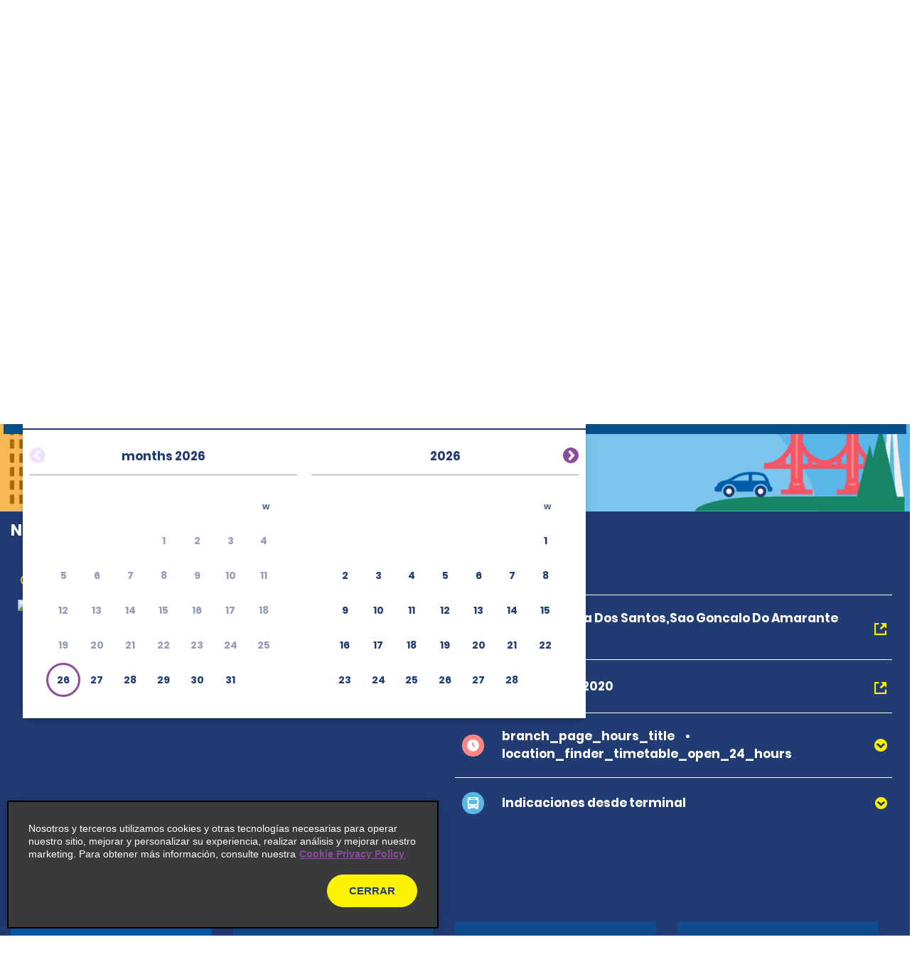

--- FILE ---
content_type: text/html; charset=UTF-8
request_url: https://www.alamorentacar.es/es/oficinas-alquiler-vehiculos/br/natal-intl-airport-jze9.html
body_size: 19999
content:
<!DOCTYPE HTML>
<html lang="es-ES">
<head>
    <meta name="viewport" content="width=device-width, viewport-fit=cover, initial-scale=1.0"/>

    <title>Alquiler de coche en Natal Intl. Airport (NAT) | Resérvalo ahora - Alamo Rent a Car</title>
    <meta name="keywords" content="Natal Intl. Airport (NAT)"/>
    <meta name="description" content="Explora Natal Intl. Airport (NAT) con Alamo. Elige entre múltiples modelos de coche, monovolúmenes y SUVs manuales o automáticos al mejor precio."/>
    <meta name="template" content="branch-page"/>
    

    <meta property="og:title" content="Natal Intl. Airport (NAT)"/>
    <meta property="og:description" content="[location_details_description]"/>
    <meta property="og:url" content="https://www.alamorentacar.es/es/oficinas-alquiler-vehiculos/br/natal-intl-airport-jze9.html"/>
    <meta property="og:image" content="https://www.alamorentacar.es/content/dam/alamo/functional/alamo-brand-logos/alamo-social-share-icon.png"/>
    <meta property="og:type" content="website"/>
    <meta property="og:site_name" content="Alamo"/>
    

    <link rel="icon" href="/content/dam/alamo/functional/fav-icons/favicon-alamo.ico"/>
    

<script type="text/javascript">
    var ehi = {"aem":{"run_modes":["alamo","prod","s7connect","crx3","nosamplecontent","publish","prod-east","crx3tar"],"page_info":{"language":"es","site_section":"car-rental-locations","resource_path":"/content/alamo/alamo-es/es_es/car-rental-locations/br/jze9","template_name":"branch-page","page_name":"natal-intl-airport-jze9","page_path":"/es/oficinas-alquiler-vehiculos/br/natal-intl-airport-jze9"},"redirects":{"email-unsubscribe-redirect-page":"/content/alamo/alamo-blueprint/en_us/deals/email-specials/unsubscribe-redirect.html","forgot-membernumber-confirmation-page":"/content/alamo/alamo-blueprint/en_us/loyalty/sign-in/forgot-member-number/confirmation.html","profile-page":"/content/alamo/alamo-blueprint/en_us/alamo-insiders/profile.html","email-unsubscribe-page":"/es/alquiler-de-coches-ofertas/correos-electronicos-con-ofertas/unsubscribe.html","standalone-booking-widget-page":"/es/alquiler-coches.html","custom-path-check-in-flow":"/es/reserve/custom-path-check-in.html","counter-by-pass-flow":"/es/reserve/skip-the-counter.html","faq-page":"/es/atencion-al-cliente/preguntas-frecuentes-alquiler-vehiculos.html","enroll-confirmation-page":"/content/alamo/alamo-blueprint/en_us/alamo-insiders/enroll-confirmation.html","payment-success":"/es/utility/payment-success.html","terms-of-use-page":"/es/terminos-de-uso.html","email-specials-confirmation-page":"/es/alquiler-de-coches-ofertas/correos-electronicos-con-ofertas/confirmation.html","past-trips":"/es/reserve/past-trips-look-up/past-trips.html","forgot-username-confirmation-page":"/content/alamo/alamo-blueprint/en_us/loyalty/sign-in/forgot-username/confirmation.html","restricted-oci-landing-page":"/es/reserve/check-in-partners-lookup.html","email-specials":"/es/alquiler-de-coches-ofertas/correos-electronicos-con-ofertas.html","virgin-oci-landing-page":"/content/alamo/alamo-blueprint/en/reserve/check-in-partners-lookup/virgin.html","enroll-page":"/content/alamo/alamo-blueprint/en_us/alamo-insiders.html","rental-search":"/es/reserve/view-modify-cancel/rental-search.html","confirmation":"/es/reserve/confirmation.html","modify-rental":"/es/reserve/modify-rental.html","forgot-password-confirmation-page":"/content/alamo/alamo-blueprint/en_us/alamo-insiders/sign-in/forgot-password/confirmation.html","forgot-password-page":"/content/alamo/alamo-blueprint/en_us/alamo-insiders/sign-in/forgot-password.html","usaa-landing":"/content/alamo/alamo-blueprint/en_us/deals/affinity/usaa.html","deals":"/es/alquiler-de-coches-ofertas.html","ResetPassword":"/content/alamo/alamo-blueprint/en_us/alamo-insiders/sign-in/reset-password.html","home-page":"/es/inicio.html","reset-password-expired":"/content/alamo/alamo-blueprint/en_us/alamo-insiders/sign-in/reset-password/expired.html","forgot-username-page":"/content/alamo/alamo-blueprint/en_us/loyalty/sign-in/forgot-username.html","additional-driver-flow":"/es/reserve/additional-driver-flow.html","receipts-page":"/es/reserve/past-trips-look-up.html","viewmodifycanceldetails":"/es/reserve/view-modify-cancel/details.html","timeout":"/es/errors/timeout.html","sign-in-page":"/content/alamo/alamo-blueprint/en_us/alamo-insiders/sign-in.html","usaa-error":"/content/alamo/alamo-blueprint/en_us/errors/usaa-error.html","restricted-path-timeout-page":"/es/errors/tiempo-espera-restringido.html","online-check-in-lookup":"/es/reserve/check-in-lookup.html","custom-path-viewmodifycanceldetails":"/es/reserve/check-in-partners-lookup/details.html","confirmation-modify":"/es/reserve/confirmation-modify.html","online-check-in-flow":"/es/reserve/check-in.html","receipt-details-page":"/es/reserve/past-trips-look-up/past-trips/receipt.html","places-search-url":"/es/utility/places.js","auth-home-page":"/content/alamo/alamo-blueprint/en_us/members.html","locations-landing-page":"/es/oficinas-alquiler-vehiculos.html","reservation-inflow":"/es/reserve.html","branch-page-redirect":"/es/utility/branch-redirect.js","location-finder-url":"/es/alquiler-coches/buscador-de-tiendas.html","viewmodifycancel":"/es/reserve/view-modify-cancel.html","customer-support":"/es/atencion-al-cliente.html","payment-failure":"/es/utility/payment-failure.html","counter-by-pass-lookup":"/es/reserve/skip-the-counter-lookup.html","forgot-membernumber-page":"/content/alamo/alamo-blueprint/en_us/loyalty/sign-in/forgot-member-number.html"},"timeout_pages":{"timeout-pages-5":"/es/reserve/view-modify-cancel.html","timeout-pages-6":"/es/reserve.html","timeout-pages-7":"/es/reserve/confirmation.html","timeout-pages-1":"/es/reserve/skip-the-counter.html","timeout-pages-2":"/es/reserve/check-in.html","timeout-pages-3":"/es/reserve/custom-path-check-in.html","timeout-pages-4":"/es/reserve/additional-driver-flow.html"},"authenticated_redirects":{"/content/alamo/alamo-blueprint/en_us/loyalty/sign-in":"/content/alamo/alamo-blueprint/en_us/members.html","/content/alamo/alamo-blueprint/en_us/loyalty":"/content/alamo/alamo-blueprint/en_us/alamo-insiders/profile.html#/my_trips","/content/alamo/alamo-es/es_es/home":"/content/alamo/alamo-blueprint/en_us/members.html"},"unauthenticated_redirects":{"/content/alamo/alamo-blueprint/en_us/members":"/es/inicio.html","/content/alamo/alamo-blueprint/en_us/loyalty/profile":"/es/inicio.html"},"stack":"PROD","domain_country":"ES","context_path":"/es","ibm_servlet_path":"/bin/ibm/redirect","email_source_code":"ADEALSCOM","deals_modal_source_code":"ALPOPUP","email_unsubscribe_source_code":"AGOS","selector_string":null,"incremental_pricing":false,"show_ad_choices":false,"ad_choices_url":null,"site_logo_image_path":"/content/dam/alamo/functional/alamo-brand-logos/alamo_site_logo.png","site_logo_link":"/content/alamo/alamo-blueprint/en_gb/home","caas":{"caas:virgin-customer-service-support":"/alamo/caas/es_es/virgin-customer-service.json","caas:es/customer-support-assistance-es":"/alamo/caas/es_es/customer-support-assistance.json","caas:virgin-faq":"/alamo/caas/es_es/virgin-faq.json"},"custom_path_check_in":{"virgin":{"brand_code":"VI","brand_name":"Virgin","logo_path":"/content/dam/alamo/marketing/partner-logos/virgin-airlines.png","faq_caas_tag":"caas:virgin-faq","customer_support_caas_tag":"caas:virgin-customer-service-support"}}},"i18n":{"language":"es","locale":"es_ES","date_time_format":{"long_date_format":{"lt":"HH:mm","lts":"HH:mm:ss","l":"DD/MM/YYYY","ll":"D MMM YYYY","lll":"D MMMM, YYYY, HH:mm","llll":"dddd, D MMMM, YYYY, HH:mm","llll_with_comma":"ddd, MMM D, H:mm"},"week":{"dow":"1","doy":"4"},"short_date_format":{"ll_no_year":"D MMM","lll_no_year":"D MMMM, HH:mm","day_date_month":"ddd, D MMM"}}},"site":{"enableFlightDelayFeature":true,"gmaUrl":"https://prd-east.webapi.alamorentacar.es/gma-alamo/","branchPoliciesImagePath":"/content/dam/aweb/test/illutration-circle-large-rental-policies%402x.png","timeoutMinutes":"20","enablePrivacyChoiceIcon":true,"smsTerms":"https://privacy.ehi.com/en-us/home/sms-policy.html","appleAppStoreId":"1434891109","enableAdChoiceIcon":true,"locationSearchUrl":"https://search.location.enterprise.com/v1/","mobileAppManifestPath":"/content/dam/alamo/functional/mobile-app-support/manifest_alamo.json","enableCurrencyToggleFeature":false,"enableAlamoInsider":false,"googleAnalyticsHeadUrl":"https://www.googletagmanager.com/gtm.js?id=\"+i+dl+\"","cookiePolicy":"https://privacy.ehi.com/es-es/home/cookie-policy.html","adobeAnalyticsUrl":"//assets.adobedtm.com/launch-EN4ff362339c4d471cba0503aa190dbd2d.min.js","privacyPolicy":"https://privacy.ehi.com/es-es/home/privacy-policy.html","googleMapsApiKey":"AIzaSyB7-x8vmCqy6pIwVIWJJvsu-upFmzT7aYI","gmaSystemUrl":"https://prd-east.webapi.alamo.com/gma-alamo/","enableFeaturedVehicle":true,"reCaptchaV2PublicKey":"6LcbKjIpAAAAABezEOtY7qxTqUKR6Zco3S6n-Z4C","globalGateway":{"country_to_domain":{"DE":"www.alamo.de","PT":"www.alamo.com","HN":"alamo.hn","DK":"alamo.dk","PY":"www.alamo.com","DM":"www.alamo.com","LU":"www.alamo.fr","DO":"alamo.com.do","HT":"www.alamo.ca","MH":"www.alamo.com","IE":"www.alamo.ie","EC":"alamo.ec","US":"www.alamo.com","IL":"alamo.co.il","UY":"www.alamo.com","AF":"www.alamo.com","AG":"www.alamo.com","VA":"alamo.it","IT":"alamo.it","MX":"www.alamo.com","AM":"alamo.am","VC":"www.alamo.com","ES":"www.alamorentacar.es","VE":"www.alamo.com","AR":"www.alamo.com","AT":"www.alamo.de","AU":"www.alamo.co.uk","AW":"www.alamo.com","NI":"alamo.ni","BB":"www.alamo.com","NO":"alamo.no","BE":"www.alamo.fr","FI":"alamo.fi","JM":"www.alamo.com","BF":"www.alamo.fr","BG":"alamo.bg","JP":"alamo.jp","BI":"www.alamo.fr","FR":"www.alamo.fr","BO":"www.alamo.com","SB":"www.alamo.com","BR":"www.alamo.com","BS":"www.alamo.com","SE":"alamo.se","BZ":"www.alamo.com","SM":"alamo.it","GA":"www.alamo.fr","GB":"www.alamo.co.uk","WS":"www.alamo.com","GD":"www.alamo.ca","CA":"www.alamo.ca","GE":"alamo.ge","ST":"www.alamo.com","SV":"alamo.sv","KN":"www.alamo.com","SX":"www.alamo.com","CH":"alamo.ch","KP":"alamo.co.kr","CI":"www.alamo.fr","KR":"alamo.co.kr","CL":"alamo.cl","CN":"alamo.cn","GR":"alamo.gr","CO":"alamo.co","GT":"alamo.gt","CR":"alamo.cr","PA":"www.alamo.com","CU":"www.alamo.com","CV":"www.alamo.com","CW":"www.alamo.com","PE":"alamo.pe","CY":"alamo.com.tr","LC":"www.alamo.com","TL":"www.alamo.com","LI":"www.alamo.de","TR":"www.alamo.com","LK":"www.alamo.com"},"domain_to_default_locale":{"www.alamo.de":"de_DE","www.alamorentacar.es":"es_ES","www.alamo.ca":"en_CA","www.alamo.fr":"fr_FR","www.alamo.ie":"en_GB","www.alamo.com":"en_US","www.alamo.co.uk":"en_GB"}},"enableEuImpliedConsent":true,"disableAppSmartBanner":true,"enableAssociateReservationToggleFeature":false,"enableSmsOptIn":true,"resFlow":{"sold_out_true_availability":true,"oneway_enhancements":false,"enable_custom_path_check_in":true},"enableMobileWalletIntegration":true,"applicationsCodeVersions":{"web_version":"8.0.0","solr_version":{"build_number":"229","branch_name":"231"}},"locationSearchApiKey":"ASO1Cjq4Of6JVa1N4lJYg3YUn9gPky4S2IpxGjMj","googleAnalyticsBodyUrl":"https://www.googletagmanager.com/ns.html?id=GTM-56XQ5B9"},"feature_flags":{"enableTextAndTermOfUse":true,"enableConfirmModifyReturn":true,"enableSpeculationRules":false,"enableConfirmModifyReturnUnauthLookup":true,"enableMemberNumberText":true},"page":{"enable_global_gateway":false}};
    ehi = window.ehi || {};

    if (self != top) {
        window.parent.ehi = ehi;
    }
</script> 

    

    
<!-- <sly data-sly-use.clientLib="/libs/granite/sightly/templates/clientlib.html">
    <sly data-sly-call=""></sly>
</sly> -->



<!-- JScrambler script -->

<link href="/etc/aweb/runtime.72893e35.js" rel="preload" as="script"/><link href="/etc/aweb/shared-components.71c5dcb7.js" rel="preload" as="script"/><link href="/etc/aweb/libs.553675c9.js" rel="preload" as="script"/><link href="/etc/aweb/18308.97beef25.js" rel="preload" as="script"/><link href="/etc/aweb/main.b13c3081.js" rel="preload" as="script"/><link href="/etc/aweb/shared-components.ca28ae68.css" rel="preload" as="style" media="all"/><link href="/etc/aweb/shared-components.ca28ae68.css" rel="stylesheet"/><link href="/etc/aweb/main.bdca7b9c.css" rel="preload" as="style" media="all"/><link href="/etc/aweb/main.bdca7b9c.css" rel="stylesheet"/><link href="/etc/aweb/mainCss.afe8bc10.css" rel="preload" as="style" media="all"/><link href="/etc/aweb/mainCss.afe8bc10.css" rel="stylesheet"/><link href="/etc/aweb/critical.c3109893.css" rel="preload" as="style" media="all"/><link href="/etc/aweb/critical.c3109893.css" rel="stylesheet"/><link href="/etc/aweb/noncritical.ef148c20.css" rel="preload" as="style" media="all"/><script async type='module' src='/etc/aweb/global-gateway-modal/global-gateway-modal.js'></script>
<link rel='preload' href='/etc/aweb/global-gateway-modal/alamo.css' as='style'/>

<script async src="//assets.adobedtm.com/launch-EN4ff362339c4d471cba0503aa190dbd2d.min.js"></script>
<!-- Google Tag Manager -->

<script defer type="text/javascript">
  (function(w,d,s,l,i){w[l]=w[l]||[];w[l].push({'gtm.start': new Date().getTime(),event:'gtm.js'});var f=d.getElementsByTagName(s)[0],j=d.createElement(s),dl=l!='dataLayer'?'&l='+l:'';j.async=true;j.src="https://www.googletagmanager.com/gtm.js?id="+i+dl+"";f.parentNode.insertBefore(j,f);})(window,document,'script','dataLayer','GTM-56XQ5B9');
</script>
<!-- End Google Tag Manager -->
<script>
    const containers = sessionStorage.getItem('dismissedContainers')?.split(',') ?? [];
    const css = containers
        .map(id => `#${id}.cmp-container { display: none !important; }`)
        .join('\n');
    const styles = document.createElement('style');
    styles.type = 'text/css';
    styles.innerHTML = css;
    document.getElementsByTagName('head')[0].appendChild(styles);
</script>
<script id="smart-banner-script">
    
    // Utility functions
    const COOKIE_KEY = 'smartBannerClosed';
    const isNADomain =
        ehi?.aem?.domain_country === "US" || ehi?.aem?.domain_country === "CA";

    
     /**
      * Gets a cookie based on a given key.
      * @param {string} key - Cookie key to look for
      */
      const get = key => {
        const regEx = new RegExp('(?:(?:^|.*;\\s*)' + key + '\\s*\\=\\s*([^;]*).*$)|^.*$');
         const [, cookieValue] = document.cookie.match(regEx);
         if (key && cookieValue) {
             return decodeURIComponent(cookieValue);
         }
 
         return null;
     };
    
    const isAndroid = /android/i.test(navigator.userAgent);
    const isOnReservation = ehi?.aem?.page_info?.site_section === "reserve";

    const isBannerClosedByUser = localStorage.getItem("smartBannerClosed") === "true";
    const isBannerClosedByCookie = get(COOKIE_KEY) === "true";
    const isBannerClosed = isBannerClosedByUser || isBannerClosedByCookie;
     
    
     
    // Hide the banner
    const hideSmartBanner = () => {
        const css = `
            .smart-banner { display: none !important; }

            @media (min-width: 386px) and (max-width: 47.9987em){
                .headerWrapper { padding-top: 5.4rem; }
                .header { top: 0; }
            }

            @media screen and (max-width: 385px){
                .header { top: 0; }
                .headerWrapper { margin-top: 0; }
                .booking-widget-mvt-banner { margin-top: 0;}
                .travel-advisory { padding-top: 0;}
            }
        }`;

        const styles = document.createElement("style");
        styles.type = "text/css";
        styles.innerHTML = css;
        document.getElementsByTagName("head")[0].appendChild(styles);
    };

    // Setup beforeinstallprompt event listener
    const setupInstallPrompt = () => {
        window.addEventListener("beforeinstallprompt", (e) => {
            e.preventDefault();
            window.deferredAndroidAppPrompt = e;
        });
    };
 
    // Initialize banner logic
    const initSmartBanner = () => {

        if (!isNADomain || !isAndroid || isOnReservation || isBannerClosed) {
            hideSmartBanner();
        } else {
            setupInstallPrompt();
        }
    };

    // Start the initialization
    initSmartBanner();
</script>


    
    
    

    

    
    
    

    <style id="lcp-background-style">
        .lcp-background {
            left: 0;
            height: 85vh;
            pointer-events: none;
            position: absolute;
            top: 0;
            width: 100vw;
            z-index: -1;
        }
    </style>
    

    
    <link rel="canonical" href="https://www.alamorentacar.es/es/oficinas-alquiler-vehiculos/br/natal-intl-airport-jze9.html"/>

<script>(window.BOOMR_mq=window.BOOMR_mq||[]).push(["addVar",{"rua.upush":"false","rua.cpush":"false","rua.upre":"false","rua.cpre":"false","rua.uprl":"false","rua.cprl":"false","rua.cprf":"false","rua.trans":"","rua.cook":"false","rua.ims":"false","rua.ufprl":"false","rua.cfprl":"false","rua.isuxp":"false","rua.texp":"norulematch","rua.ceh":"false","rua.ueh":"false","rua.ieh.st":"0"}]);</script>
<script>!function(){function o(n,i){if(n&&i)for(var r in i)i.hasOwnProperty(r)&&(void 0===n[r]?n[r]=i[r]:n[r].constructor===Object&&i[r].constructor===Object?o(n[r],i[r]):n[r]=i[r])}try{var n=decodeURIComponent("%7B%0A%20%20%20%20%20%22ResourceTiming%22%3A%7B%0A%20%20%20%20%20%20%20%20%20%20%20%20%20%20%20%20%22comment%22%3A%20%22Clear%20RT%20Buffer%20on%20mPulse%20beacon%22%2C%0A%20%20%20%20%20%20%20%20%20%20%20%20%20%20%20%20%22clearOnBeacon%22%3A%20true%0A%20%20%20%20%20%7D%2C%0A%20%20%20%20%20%22AutoXHR%22%3A%7B%0A%20%20%20%20%20%20%20%20%20%20%20%20%20%20%20%20%22comment%22%3A%20%22Monitor%20XHRs%20requested%20using%20FETCH%22%2C%0A%20%20%20%20%20%20%20%20%20%20%20%20%20%20%20%20%22monitorFetch%22%3A%20true%2C%0A%20%20%20%20%20%20%20%20%20%20%20%20%20%20%20%20%22comment%22%3A%20%22Start%20Monitoring%20SPAs%20from%20Click%22%2C%0A%20%20%20%20%20%20%20%20%20%20%20%20%20%20%20%20%22spaStartFromClick%22%3A%20true%0A%20%20%20%20%20%7D%2C%0A%20%20%20%20%20%22PageParams%22%3A%7B%0A%20%20%20%20%20%20%20%20%20%20%20%20%20%20%20%20%22comment%22%3A%20%22Monitor%20all%20SPA%20XHRs%22%2C%0A%20%20%20%20%20%20%20%20%20%20%20%20%20%20%20%20%22spaXhr%22%3A%20%22all%22%0A%20%20%20%20%20%7D%0A%7D");if(n.length>0&&window.JSON&&"function"==typeof window.JSON.parse){var i=JSON.parse(n);void 0!==window.BOOMR_config?o(window.BOOMR_config,i):window.BOOMR_config=i}}catch(r){window.console&&"function"==typeof window.console.error&&console.error("mPulse: Could not parse configuration",r)}}();</script>
                              <script>!function(e){var n="https://s.go-mpulse.net/boomerang/";if("False"=="True")e.BOOMR_config=e.BOOMR_config||{},e.BOOMR_config.PageParams=e.BOOMR_config.PageParams||{},e.BOOMR_config.PageParams.pci=!0,n="https://s2.go-mpulse.net/boomerang/";if(window.BOOMR_API_key="TNZUD-J4TL6-B5RS3-JFH6G-CEFGL",function(){function e(){if(!o){var e=document.createElement("script");e.id="boomr-scr-as",e.src=window.BOOMR.url,e.async=!0,i.parentNode.appendChild(e),o=!0}}function t(e){o=!0;var n,t,a,r,d=document,O=window;if(window.BOOMR.snippetMethod=e?"if":"i",t=function(e,n){var t=d.createElement("script");t.id=n||"boomr-if-as",t.src=window.BOOMR.url,BOOMR_lstart=(new Date).getTime(),e=e||d.body,e.appendChild(t)},!window.addEventListener&&window.attachEvent&&navigator.userAgent.match(/MSIE [67]\./))return window.BOOMR.snippetMethod="s",void t(i.parentNode,"boomr-async");a=document.createElement("IFRAME"),a.src="about:blank",a.title="",a.role="presentation",a.loading="eager",r=(a.frameElement||a).style,r.width=0,r.height=0,r.border=0,r.display="none",i.parentNode.appendChild(a);try{O=a.contentWindow,d=O.document.open()}catch(_){n=document.domain,a.src="javascript:var d=document.open();d.domain='"+n+"';void(0);",O=a.contentWindow,d=O.document.open()}if(n)d._boomrl=function(){this.domain=n,t()},d.write("<bo"+"dy onload='document._boomrl();'>");else if(O._boomrl=function(){t()},O.addEventListener)O.addEventListener("load",O._boomrl,!1);else if(O.attachEvent)O.attachEvent("onload",O._boomrl);d.close()}function a(e){window.BOOMR_onload=e&&e.timeStamp||(new Date).getTime()}if(!window.BOOMR||!window.BOOMR.version&&!window.BOOMR.snippetExecuted){window.BOOMR=window.BOOMR||{},window.BOOMR.snippetStart=(new Date).getTime(),window.BOOMR.snippetExecuted=!0,window.BOOMR.snippetVersion=12,window.BOOMR.url=n+"TNZUD-J4TL6-B5RS3-JFH6G-CEFGL";var i=document.currentScript||document.getElementsByTagName("script")[0],o=!1,r=document.createElement("link");if(r.relList&&"function"==typeof r.relList.supports&&r.relList.supports("preload")&&"as"in r)window.BOOMR.snippetMethod="p",r.href=window.BOOMR.url,r.rel="preload",r.as="script",r.addEventListener("load",e),r.addEventListener("error",function(){t(!0)}),setTimeout(function(){if(!o)t(!0)},3e3),BOOMR_lstart=(new Date).getTime(),i.parentNode.appendChild(r);else t(!1);if(window.addEventListener)window.addEventListener("load",a,!1);else if(window.attachEvent)window.attachEvent("onload",a)}}(),"".length>0)if(e&&"performance"in e&&e.performance&&"function"==typeof e.performance.setResourceTimingBufferSize)e.performance.setResourceTimingBufferSize();!function(){if(BOOMR=e.BOOMR||{},BOOMR.plugins=BOOMR.plugins||{},!BOOMR.plugins.AK){var n=""=="true"?1:0,t="",a="aoipqgyxhvtiq2lwxyiq-f-b2743e17f-clientnsv4-s.akamaihd.net",i="false"=="true"?2:1,o={"ak.v":"39","ak.cp":"896044","ak.ai":parseInt("573203",10),"ak.ol":"0","ak.cr":12,"ak.ipv":4,"ak.proto":"h2","ak.rid":"1b847ed","ak.r":45721,"ak.a2":n,"ak.m":"dscx","ak.n":"essl","ak.bpcip":"3.144.248.0","ak.cport":41156,"ak.gh":"23.33.25.18","ak.quicv":"","ak.tlsv":"tls1.3","ak.0rtt":"","ak.0rtt.ed":"","ak.csrc":"-","ak.acc":"","ak.t":"1769389585","ak.ak":"hOBiQwZUYzCg5VSAfCLimQ==oIiFX9TpDhi+lfOb7OAdnZJSyfRpjLpYvDn2nU/96uEJrwViZLfxR8SQ2lwgVk4Qe1GjXx6f18O41FT4DoesUxU8CbI8hnnpA6+oQeS7DPjgQW+jgbOSUKNZV2sX+yZy/2S7UZHJUk3Tm6lZMUUcnQnT28BLUMywYIfZh0ceHRSJUE2Bg4kmnJEEoG8+9orFP5eKQaH/OFXNL5hBFfgYH36b3Q3j5NfBPfy7ue8aXwd/SzqA/ln+5PMkYYt9aj1D0+Uon4atRyA7jViOZeQDjQiVNTfq7cZSJKtsxxtLuWjYibJl9AfyFlkRQZK8e+7htplH+qbrY2UWWusRN42OqG+eiUNiHuN6SlXn2979cBVe8ENG7kavqICISk735WUegbQM7SMEdWEC+YUalNMELqNR8AeCexIIXt6w+GiuJuc=","ak.pv":"66","ak.dpoabenc":"","ak.tf":i};if(""!==t)o["ak.ruds"]=t;var r={i:!1,av:function(n){var t="http.initiator";if(n&&(!n[t]||"spa_hard"===n[t]))o["ak.feo"]=void 0!==e.aFeoApplied?1:0,BOOMR.addVar(o)},rv:function(){var e=["ak.bpcip","ak.cport","ak.cr","ak.csrc","ak.gh","ak.ipv","ak.m","ak.n","ak.ol","ak.proto","ak.quicv","ak.tlsv","ak.0rtt","ak.0rtt.ed","ak.r","ak.acc","ak.t","ak.tf"];BOOMR.removeVar(e)}};BOOMR.plugins.AK={akVars:o,akDNSPreFetchDomain:a,init:function(){if(!r.i){var e=BOOMR.subscribe;e("before_beacon",r.av,null,null),e("onbeacon",r.rv,null,null),r.i=!0}return this},is_complete:function(){return!0}}}}()}(window);</script></head>
<body class="branch-page htl-page abstract-page page basicpage">
  <img id="lcp-background-image" class="lcp-background" src="[data-uri]" width="412" height="700" fetchpriority="high" alt=""/>
  <global-gateway-modal brand="alamo" i18n="{&quot;es_ES&quot;:{&quot;global_gateway_modal_title&quot;:&quot;¿Quieres visitar el sitio web de tu país?&quot;,&quot;global_gateway_modal_go_cta&quot;:&quot;Sí, ir al sitio web de mi país&quot;,&quot;global_gateway_modal_remember_choice&quot;:&quot;Recordar mi elección&quot;,&quot;global_gateway_modal_stay_cta&quot;:&quot;No, deseo seguir aquí&quot;,&quot;ca_global_gateway_modal_go_cta&quot;:&quot;Sí, soy residente de Canadá&quot;,&quot;ca_global_gateway_modal_stay_cta&quot;:&quot;No, permanecer en esta página&quot;,&quot;ca_global_gateway_modal_disclaimer&quot;:&quot;Hemos detectado que la versión del sitio web que visitas no coincide con la versión de tu ubicación en Canadá. Nuestro sitio web canadiense te proporciona los precios, las promociones y las preferencias de idioma más relevantes. Confirma a continuación para que te redirijamos a nuestro sitio web de Canadá.&quot;,&quot;global_gateway_modal_disclaimer&quot;:&quot;El uso del sitio web de tu país ayuda a garantizar que tengas la mejor experiencia, ya que te proporciona los precios, las promociones y las preferencias de idioma más relevantes.&quot;,&quot;ca_global_gateway_modal_remember_choice&quot;:&quot;Recordar mi elección&quot;,&quot;ca_global_gateway_modal_title&quot;:&quot;¿Quieres visitar el sitio web de tu país?&quot;,&quot;global_gateway_locale&quot;:&quot;es_ES&quot;},&quot;es_US&quot;:{&quot;global_gateway_modal_title&quot;:&quot;¿Quieres visitar el sitio web de tu país?&quot;,&quot;global_gateway_modal_go_cta&quot;:&quot;Sí, ir al sitio web de mi país&quot;,&quot;global_gateway_modal_remember_choice&quot;:&quot;Recordar mi elección&quot;,&quot;global_gateway_modal_stay_cta&quot;:&quot;No, deseo seguir aquí&quot;,&quot;ca_global_gateway_modal_go_cta&quot;:&quot;Sí, soy residente de Canadá&quot;,&quot;ca_global_gateway_modal_stay_cta&quot;:&quot;No, deseo seguir aquí&quot;,&quot;ca_global_gateway_modal_disclaimer&quot;:&quot;Notamos que podrías estar en una versión de nuestro sitio web que no corresponde a tu ubicación en Canadá. Nuestro sitio web canadiense te proporciona los precios, las promociones y las preferencias de idioma más relevantes. Confirma a continuación para redirigirte a nuestro sitio web de Canadá.&quot;,&quot;global_gateway_modal_disclaimer&quot;:&quot;El uso del sitio web de tu país ayuda a garantizar que tengas la mejor experiencia, ya que te proporciona los precios, las promociones y las preferencias de idioma más relevantes.&quot;,&quot;ca_global_gateway_modal_remember_choice&quot;:&quot;Recordar mi elección&quot;,&quot;ca_global_gateway_modal_title&quot;:&quot;¿Quieres visitar el sitio web de tu país?&quot;,&quot;global_gateway_locale&quot;:&quot;es_US&quot;},&quot;fr_CA&quot;:{&quot;global_gateway_modal_title&quot;:&quot;Besoin de la version locale de notre site Web?&quot;,&quot;global_gateway_modal_go_cta&quot;:&quot;Oui, visiter la version locale du site Web&quot;,&quot;global_gateway_modal_remember_choice&quot;:&quot;Se souvenir de mon choix&quot;,&quot;global_gateway_modal_stay_cta&quot;:&quot;Non, rester sur ce site&quot;,&quot;ca_global_gateway_modal_go_cta&quot;:&quot;Oui, je suis un résident du Canada&quot;,&quot;ca_global_gateway_modal_stay_cta&quot;:&quot;Non, rester sur ce site&quot;,&quot;ca_global_gateway_modal_disclaimer&quot;:&quot;Il semble que vous naviguez sur une version de notre site Web qui ne correspond pas à votre emplacement au Canada. La version canadienne de notre site Web vous donne accès aux prix, aux promotions et aux préférences de langue qui vous concernent. Veuillez confirmer ci-dessous que vous voulez être dirigé vers la version canadienne de notre site Web.&quot;,&quot;global_gateway_modal_disclaimer&quot;:&quot;Il semble que vous naviguez sur une version de notre site Web qui ne correspond pas à votre emplacement. La version locale de notre site Web vous assure une expérience optimale et vous donne accès aux prix, aux promotions et aux préférences de langue qui vous concernent.&quot;,&quot;ca_global_gateway_modal_remember_choice&quot;:&quot;Se souvenir de mon choix&quot;,&quot;ca_global_gateway_modal_title&quot;:&quot;Désirez-vous visiter notre site Web local?&quot;,&quot;global_gateway_locale&quot;:&quot;fr_FR&quot;},&quot;hi&quot;:{&quot;global_gateway_modal_title&quot;:&quot;global_gateway_modal_title&quot;,&quot;global_gateway_modal_go_cta&quot;:&quot;global_gateway_modal_go_cta&quot;,&quot;global_gateway_modal_remember_choice&quot;:&quot;global_gateway_modal_remember_choice&quot;,&quot;global_gateway_modal_stay_cta&quot;:&quot;global_gateway_modal_stay_cta&quot;,&quot;global_gateway_modal_disclaimer&quot;:&quot;global_gateway_modal_disclaimer&quot;,&quot;global_gateway_locale&quot;:&quot;global_gateway_locale&quot;},&quot;fr_FR&quot;:{&quot;global_gateway_modal_title&quot;:&quot;Vous recherchez notre site Web local ?&quot;,&quot;global_gateway_modal_go_cta&quot;:&quot;Oui, visiter le site Web local&quot;,&quot;global_gateway_modal_remember_choice&quot;:&quot;Se souvenir de mon choix&quot;,&quot;global_gateway_modal_stay_cta&quot;:&quot;Non, rester ici&quot;,&quot;ca_global_gateway_modal_go_cta&quot;:&quot;Oui, je suis un résident canadien.&quot;,&quot;ca_global_gateway_modal_stay_cta&quot;:&quot;Non, rester ici&quot;,&quot;ca_global_gateway_modal_disclaimer&quot;:&quot;Nous avons remarqué que vous consultiez peut-être une version de notre site Web qui ne correspond pas à votre emplacement au Canada. Notre site Web canadien vous propose les préférences linguistiques, promotions et prix les plus pertinents. Veuillez confirmer ci-dessous pour être redirigé(e) vers notre site Web canadien.&quot;,&quot;global_gateway_modal_disclaimer&quot;:&quot;Nous avons remarqué que vous consultiez peut-être une version de notre site Web qui ne correspond pas à votre emplacement actuel. En utilisant notre site Web local, vous vivrez une expérience optimale en bénéficiant des meilleurs prix, promotions et préférences linguistiques.&quot;,&quot;ca_global_gateway_modal_remember_choice&quot;:&quot;Se souvenir de mon choix&quot;,&quot;ca_global_gateway_modal_title&quot;:&quot;Voulez-vous consulter notre site Web local ?&quot;,&quot;global_gateway_locale&quot;:&quot;fr_FR&quot;},&quot;en_US&quot;:{&quot;global_gateway_modal_title&quot;:&quot;Looking for our local website?&quot;,&quot;global_gateway_modal_go_cta&quot;:&quot;Yes, Visit Local Website&quot;,&quot;global_gateway_modal_remember_choice&quot;:&quot;Remember my choice&quot;,&quot;global_gateway_modal_stay_cta&quot;:&quot;No, Stay Here&quot;,&quot;ca_global_gateway_modal_go_cta&quot;:&quot;Yes, I am a resident of Canada&quot;,&quot;ca_global_gateway_modal_stay_cta&quot;:&quot;No, stay here&quot;,&quot;ca_global_gateway_modal_disclaimer&quot;:&quot;We noticed that you may be visiting a version of our website that doesn’t match your location in Canada. Our Canadian website provides you with the most relevant prices, promotions and language preferences. Please confirm below to be directed to our Canadian website.&quot;,&quot;global_gateway_modal_disclaimer&quot;:&quot;We noticed you may be visiting a version of our website that doesn't match your current location. Using our local website helps ensure you have the best experience by providing you with the most relevant prices, promotions and language preferences.&quot;,&quot;ca_global_gateway_modal_remember_choice&quot;:&quot;Remember my choice&quot;,&quot;ca_global_gateway_modal_title&quot;:&quot;Would you like to visit our local website?&quot;,&quot;global_gateway_locale&quot;:&quot;en_US&quot;},&quot;pt_BR&quot;:{&quot;global_gateway_modal_title&quot;:&quot;Procurando nosso site local?&quot;,&quot;global_gateway_modal_go_cta&quot;:&quot;Sim, visitar site local&quot;,&quot;global_gateway_modal_remember_choice&quot;:&quot;Lembrar da minha escolha&quot;,&quot;global_gateway_modal_stay_cta&quot;:&quot;Não, permanecer aqui&quot;,&quot;ca_global_gateway_modal_go_cta&quot;:&quot;Sim, sou um residente do Canadá&quot;,&quot;ca_global_gateway_modal_stay_cta&quot;:&quot;Não, permanecer aqui&quot;,&quot;ca_global_gateway_modal_disclaimer&quot;:&quot;Notamos que você pode estar acessando uma versão do nosso site que não corresponde à sua localização no Canadá. Nosso site canadense oferece preços, promoções e preferências de idiomas mais relevantes. Confirme abaixo para ser direcionado ao nosso site do Canadá.&quot;,&quot;global_gateway_modal_disclaimer&quot;:&quot;Notamos que você pode estar acessando uma versão do nosso site que não é compatível com a sua localização. Usar o nosso site local ajuda a garantir que você tenha a melhor experiência ao acessar os preços, promoções e preferências de idioma mais relevantes.&quot;,&quot;ca_global_gateway_modal_remember_choice&quot;:&quot;Lembrar da minha escolha&quot;,&quot;ca_global_gateway_modal_title&quot;:&quot;Gostaria de visitar o site de nossa agência?&quot;,&quot;global_gateway_locale&quot;:&quot;pt_BR&quot;},&quot;en_GB&quot;:{&quot;global_gateway_modal_title&quot;:&quot;Looking for our local website?&quot;,&quot;global_gateway_modal_go_cta&quot;:&quot;Yes, Visit Local Website&quot;,&quot;global_gateway_modal_remember_choice&quot;:&quot;Remember my choice&quot;,&quot;global_gateway_modal_stay_cta&quot;:&quot;No, Stay Here&quot;,&quot;ca_global_gateway_modal_go_cta&quot;:&quot;Yes, I am a resident of Canada&quot;,&quot;ca_global_gateway_modal_stay_cta&quot;:&quot;No, stay here&quot;,&quot;ca_global_gateway_modal_disclaimer&quot;:&quot;We noticed that you may be visiting a version of our website that doesn't match your location in Canada. Our Canadian website provides you with the most relevant prices, promotions and language preferences. Please confirm below to be directed to our Canadian website.&quot;,&quot;global_gateway_modal_disclaimer&quot;:&quot;We noticed that you may be visiting a version of our website that doesn't match your current location. Using our local website helps ensure that you have the best experience by providing you with the most relevant prices, promotions and language preferences.&quot;,&quot;ca_global_gateway_modal_remember_choice&quot;:&quot;Remember my choice&quot;,&quot;ca_global_gateway_modal_title&quot;:&quot;Would you like to visit our local website?&quot;,&quot;global_gateway_locale&quot;:&quot;en_US&quot;},&quot;ie_FR&quot;:{&quot;ca_global_gateway_modal_disclaimer&quot;:&quot;&quot;},&quot;de_DE&quot;:{&quot;global_gateway_modal_title&quot;:&quot;Suchen Sie unsere lokale Website?&quot;,&quot;global_gateway_modal_go_cta&quot;:&quot;Ja, lokale Website besuchen&quot;,&quot;global_gateway_modal_remember_choice&quot;:&quot;Meine Auswahl speichern&quot;,&quot;global_gateway_modal_stay_cta&quot;:&quot;Nein, hier bleiben&quot;,&quot;ca_global_gateway_modal_go_cta&quot;:&quot;Ja, ich bin in Kanada wohnhaft&quot;,&quot;ca_global_gateway_modal_stay_cta&quot;:&quot;Nein, hier bleiben&quot;,&quot;ca_global_gateway_modal_disclaimer&quot;:&quot;Wir haben festgestellt, dass Sie möglicherweise eine Version unserer Website nutzen, die nicht Ihrem Standort in Kanada entspricht. Auf unserer kanadischen Seite finden Sie die besten Preise und Sonderangebote sowie die für Sie relevanten Spracheinstellungen. Bitte bestätigen Sie unten, dass Sie auf unsere kanadische Website weitergeleitet werden möchten.&quot;,&quot;global_gateway_modal_disclaimer&quot;:&quot;Wir haben festgestellt, dass Sie möglicherweise eine Version unserer Website besuchen, die nicht Ihrem aktuellen Standort entspricht. Nutzen Sie unsere lokale Website für eine optimale Nutzererfahrung mit den besten Preisen und Sonderangeboten sowie für Sie relevanten Spracheinstellungen.&quot;,&quot;ca_global_gateway_modal_remember_choice&quot;:&quot;Meine Auswahl speichern&quot;,&quot;ca_global_gateway_modal_title&quot;:&quot;Möchten Sie unsere lokale Website besuchen?&quot;,&quot;global_gateway_locale&quot;:&quot;de_DE&quot;}}"></global-gateway-modal>
  <div id="non-printable">
    <!-- Auth/Unauth Redirect logic -->
    <div data-alamo-ui="AuthenticationRedirect"></div>
    <!-- Google Tag Manager (noscript) -->
    <noscript><iframe src="https://www.googletagmanager.com/ns.html?id=GTM-56XQ5B9" height="0" width="0" style="display:none;visibility:hidden"></iframe></noscript>
    <!-- End Google Tag Manager (noscript) -->
    <div id="pageStatus" class="assistive-status-hidden" tabindex="-1" role="status" aria-live="off"></div>
    <div id="analytics"></div>
    
    
      



      
<div style="display:none;" class="teaser-image-target"></div>
<div class="root responsivegrid">




    
    <div class="experiencefragment">








    
    <div class="headerWrapper"><div class="smart-banner" data-component-type="widget" data-alamo-ui="smartBanner">
    <div class="smart-banner__content">
        <button class="smart-banner__close-btn"></button>

        <div class="smart-banner__info">
            <img src="/content/dam/alamo/functional/alamo-brand-logos/alamo-app-icon.svg" class="smart-banner__icon" alt="Alamo - Alquiler de vehículos"/>
            <div>
                <p class="smart-banner__title">
                    Alamo - Alquiler de vehículos
                </p>
                <p class="smart-banner__description">
                    Enterprise Holdings, Inc.
                </p>
                <p class="smart-banner__stars">
                    <img src="/content/dam/alamo/functional/icons/app-store-stars.svg" alt="Alamo Play Store Stars"/>
                </p>
                <p class="smart-banner__description">
                    DESCARGAR en la Play Store
                </p>
            </div>
        </div>

        <div class="smart-banner__actions">
            <button class="smart-banner__actions-view">
                ver
            </button>
        </div>
    </div>
</div>

<header class="header" data-alamo-ui="navigation" data-component-type="widget">
    <!--TODO: This header structure is missing columns(cell) classes therfore does not align with the grid. Has to be fixed when header is being finalized-->
    <section class="header__container">
        
        
        
        <section class="header__controls" is-mobile-horizontal-nav>
            <section class="header__logo">
                

                
                    <a href="/es/inicio.html">
                        <img src="/content/dam/alamo/functional/alamo-brand-logos/alamo_site_logo.png" alt="Alamo"/>
                    </a>
                

                <button id="primary-nav-skip-link" class="header__skip-link">
                    Saltar navegación
                </button>

            </section>

            <button id="header-hamburger-btn" class="header__mobile-menu-btn" aria-haspopup="true" aria-expanded="false" aria-controls="header-navigation">
            </button>
        </section>

        <section id="header-navigation" class="header__navigation" aria-hidden="true" is-mobile-vertical-nav="">
            <section id="navigation" class="navigation__container">
                <nav class="navigation navigation__primary" itemscope itemtype="http://schema.org/SiteNavigationElement">
     <ol role="menu">
        <li role="none">
            
            
    <a href="/es/utility/header-navigation/reservations.html" role="menuitem" class="navigation__link" aria-controls="sub-menu_0" aria-expanded="false" aria-haspopup="true">
            <span class='navigation__span'>Reservas</span>
    </a> 

            
                <nav id="sub-menu_0" role="menu" class="navigation__container" aria-hidden="true" is-vertical-nav>
                    <ol role="menu">
                        <li class="navigation__item" role="none">
                            
    <a href="/es/alquiler-coches.html" role="menuitem" class="navigation__link">
            <span class='navigation__span'>Reservas de alquiler de vehículos</span>
    </a> 

                        </li>
                    
                        <li class="navigation__item" role="none">
                            
    <a href="/es/reserve/view-modify-cancel.html" role="menuitem" class="navigation__link">
            <span class='navigation__span'>Buscar / modificar / cancelar una reserva de alquiler de vehículos</span>
    </a> 

                        </li>
                    
                        <li class="navigation__item" role="none">
                            
    <a href="/es/reserve/past-trips-look-up.html" role="menuitem" class="navigation__link">
            <span class='navigation__span'>Viajes anteriores / Recibos</span>
    </a> 

                        </li>
                    </ol>
                </nav>
            
        </li>
    
        <li role="none">
            
            
    <a href="/es/utility/header-navigation/deals.html" role="menuitem" class="navigation__link" aria-controls="sub-menu_1" aria-expanded="false" aria-haspopup="true">
            <span class='navigation__span'>Ofertas</span>
    </a> 

            
                <nav id="sub-menu_1" role="menu" class="navigation__container" aria-hidden="true" is-vertical-nav>
                    <ol role="menu">
                        <li class="navigation__item" role="none">
                            
    <a href="/es/utility/header-navigation/deals/ofertas-destacadas.html" role="menuitem" class="navigation__link">
            <span class='navigation__span'>Ofertas destacadas</span>
    </a> 

                        </li>
                    
                        <li class="navigation__item" role="none">
                            
    <a href="/es/utility/header-navigation/deals/Registrese.html" role="menuitem" class="navigation__link">
            <span class='navigation__span'>Regístrese para recibir ofertas especiales por correo electrónico</span>
    </a> 

                        </li>
                    </ol>
                </nav>
            
        </li>
    
        <li role="none">
            
            
    <a href="/es/utility/header-navigation/check-in-online.html" role="menuitem" class="navigation__link" aria-controls="sub-menu_2" aria-expanded="false" aria-haspopup="true">
            <span class='navigation__span'>Registro</span>
    </a> 

            
                <nav id="sub-menu_2" role="menu" class="navigation__container" aria-hidden="true" is-vertical-nav>
                    <ol role="menu">
                        <li class="navigation__item" role="none">
                            
    <a href="/es/reserve/check-in-lookup.html" role="menuitem" class="navigation__link">
            <span class='navigation__span'>Registro agilizado</span>
    </a> 

                        </li>
                    
                        <li class="navigation__item" role="none">
                            
    <a href="/es/reserve/skip-the-counter-lookup.html" role="menuitem" class="navigation__link">
            <span class='navigation__span'>Evitar el mostrador</span>
    </a> 

                        </li>
                    </ol>
                </nav>
            
        </li>
    
        <li role="none">
            
            
    <a href="/es/oficinas-alquiler-vehiculos.html" role="menuitem" class="navigation__link">
            <span class='navigation__span'>Oficinas</span>
    </a> 

            
        </li>
    
        <li role="none">
            
            
    <a href="/es/vehiculos.html" role="menuitem" class="navigation__link">
            <span class='navigation__span'>Vehiculos</span>
    </a> 

            
        </li>
    </ol>
</nav>

    


            </section>
            <section id="navigation_right" class="header__navigation_right navigation__container">
                <section id="navigation-support" class="navigation navigation-support" itemscope="" itemtype="http://schema.org/SiteNavigationElement">
                    <nav class="navigation utility__toggle" itemscope itemtype="http://schema.org/SiteNavigationElement" data-component-type="widget" data-alamo-ui="helpToggle">
    <button class="help__toggle__button" role="menuitem" aria-expanded="false" aria-haspopup="true">Help</button>
    <ol class='help__toggle__list' role="menu" is-vertical-nav>
        <li role="none">
            <a href="/es/atencion-al-cliente/preguntas-frecuentes-alquiler-vehiculos.html" title="Preguntas frecuentes sobre el alquiler de vehículos" role="menuitem">Preguntas frecuentes sobre el alquiler de vehículos</a>
        </li>
    
        <li role="none">
            <a href="/es/atencion-al-cliente.html" title="Atención al cliente" role="menuitem">Atención al cliente</a>
        </li>
    </ol>
</nav>

    

                    
<nav class="navigation utility__toggle" data-component-type="widget" data-alamo-ui="languageToggle" itemscope itemtype="http://schema.org/SiteNavigationElement">
    <button class="language__toggle__button" role="menuitem" aria-expanded="false" aria-haspopup="true">ESP (ES)</button>
    <ol class='language__toggle__list' role="menu" is-vertical-nav>
        <li role="none">
            <a href="/es/oficinas-alquiler-vehiculos/br/natal-intl-airport-jze9.html" title="Español" role="menuitem">Español</a>
        </li>
    
        <li role="none">
            <a href="/en/car-hire-locations/br/natal-intl-airport-jze9.html" title="English" role="menuitem">English</a>
        </li>
    </ol>
</nav>
                </section>
                <section id="header-login" class="header__login" data-alamo-ui="AuthenticationFlyoutSwitch" disable-join="false" disable-auth-change-redirect="false">
                </section>
            </section>
        </section>
        <section id="header-login" class="header__login header__login_mobile" data-alamo-ui="AuthenticationFlyoutSwitch" disable-join="false" disable-auth-change-redirect="false">
        </section>
    </section>
</header>
</div>

    



    
</div>
<div class="container responsivegrid">

    
	
    <div id="container-def08281db" class="cmp-container" aria-hidden="false" data-alamo-ui="container" data-component-type="widget">
        
        


<div class="aem-Grid aem-Grid--12 aem-Grid--default--12 ">
    
    <div class="breadcrumb aem-GridColumn aem-GridColumn--default--12">
    

    
    
        <nav id="breadcrumb-1517904881" class="cmp-breadcrumb breadcrumb" aria-label="Ruta de exploración">
            <ol class="cmp-breadcrumb__list" itemscope itemtype="http://schema.org/BreadcrumbList">
                <li class="breadcrumb__item   breadcrumb__separator" itemprop="itemListElement" itemscope itemtype="http://schema.org/ListItem">
                    <a href="/es/inicio.html" class="cmp-breadcrumb__item-link" itemprop="item" data-icid="breadcrumb-_-Home-_-home">
                        <span itemprop="name">Casa</span>
                    </a>
                    <meta itemprop="position" content="1"/>
                </li>
            
                <li class="breadcrumb__item   breadcrumb__separator" itemprop="itemListElement" itemscope itemtype="http://schema.org/ListItem">
                    <a href="/es/oficinas-alquiler-vehiculos.html" class="cmp-breadcrumb__item-link" itemprop="item" data-icid="breadcrumb-_-Locations-_-car-rental-locations">
                        <span itemprop="name">Oficinas</span>
                    </a>
                    <meta itemprop="position" content="2"/>
                </li>
            
                <li class="breadcrumb__item   breadcrumb__separator" itemprop="itemListElement" itemscope itemtype="http://schema.org/ListItem">
                    <a href="/es/oficinas-alquiler-vehiculos/br.html" class="cmp-breadcrumb__item-link" itemprop="item" data-icid="breadcrumb-_-Brazil-_-br">
                        <span itemprop="name">Brasil</span>
                    </a>
                    <meta itemprop="position" content="3"/>
                </li>
            
                <li class="breadcrumb__item  breadcrumb__active-item " itemprop="itemListElement" itemscope itemtype="http://schema.org/ListItem">
                    
                        <span itemprop="name">Natal Intl. Airport (NAT)</span>
                    
                    <meta itemprop="position" content="4"/>
                </li>
            </ol>
        </nav>
    



    
</div>
<div class="schema aem-GridColumn aem-GridColumn--default--12">



    <script type="application/ld+json">
        {
  "itemListElement" : [ {
    "position" : 1,
    "name" : "Casa",
    "item" : "https://www.alamorentacar.es/es/inicio.html",
    "@type" : "ListItem"
  }, {
    "position" : 2,
    "name" : "Oficinas",
    "item" : "https://www.alamorentacar.es/es/oficinas-alquiler-vehiculos.html",
    "@type" : "ListItem"
  }, {
    "position" : 3,
    "name" : "Brasil",
    "item" : "https://www.alamorentacar.es/es/oficinas-alquiler-vehiculos/br.html",
    "@type" : "ListItem"
  }, {
    "position" : 4,
    "name" : "Natal Intl. Airport (NAT)",
    "item" : "https://www.alamorentacar.es/es/oficinas-alquiler-vehiculos/br/natal-intl-airport-jze9.html",
    "@type" : "ListItem"
  } ],
  "@type" : "BreadcrumbList",
  "@context" : "http://schema.org"
}
    </script>

 </div>

    
</div>

        
    </div>

    

    
    

</div>
<div class="container responsivegrid layer theme--light-blue padding-top--regular padding-bottom--regular booking-widget-mvt-banner">

    
	
    <div id="container-ba6e236c72" class="cmp-container" aria-hidden="false" data-alamo-ui="container" data-component-type="widget">
        
        


<div class="aem-Grid aem-Grid--12 aem-Grid--default--12 ">
    
    <div class="branch-bookingwidget bookingwidget aem-GridColumn aem-GridColumn--default--12"><div class="booking-widget-mvt-banner">

  <div class="booking-widget-mvt-banner_image">
    <img src="/content/dam/alamo/marketing/mvt/mvt649_mb_bwest.png" alt="Booking Widget"/>
  </div>

  <div class="section heading-title">
    
    <div id="title-a06d75dd61" class="title__container">
        
        <h1 class="title__heading-text">Alquiler de coche en Natal Intl. Airport (NAT)</h1>
        
        
        
    </div>

    
    

</div>

  <header class="section title">
    <div class="title__container--suffix">
      <h2 class="title__heading-text">Iniciar una reserva</h2>
      <span class="title__suffix">*Indica que el campo es obligatorio</span>
      <a class="link title__link link-align false" href="/en/reserve/view-modify-cancel.html" data-icid="subtitle-_-View Modify Cancel-_-view-modify-cancel">

        Ver/modificar/cancelar
      </a>
    </div>
  </header>

  <div data-alamo-ui="BookingWidget" data-cq-id="BranchBookingWidgetComponent-856987964" data-component-type="react" data-cq-type="aweb/components/content/branches/branch-bookingwidget">
    <div class="bookingWidget"></div>
  </div>
</div></div>

    
</div>

        
    </div>

    

    
    

</div>
<div class="container responsivegrid layer theme--dark-blue padding-bottom--condensed">

    
	
    <div id="container-690358203c" class="cmp-container" aria-hidden="false" data-alamo-ui="container" data-component-type="widget">
        
        


<div class="aem-Grid aem-Grid--12 aem-Grid--default--12 ">
    
    <header class="title padding-top--regular padding-bottom--condensed aem-GridColumn aem-GridColumn--default--12">
    
    <div id="title-a053c22323" class="title__container">
        
        <h3 class="title__heading-text">Natal Intl. Airport (NAT)</h3>
        
        
        
    </div>

    
    

</header>
<div class="location-details aem-GridColumn aem-GridColumn--default--12">
<div class='branch-location-detail__container' data-alamo-ui="BranchLocationDetail" data-component-type='react'>
    <div class='branch-location-detail__google-map'>
        <a class='branch-location-detail__google-maps-external' target="_blank" rel='noopener noreferrer' data-address="Av Ruy Pereira Dos Santos,Sao Goncalo Do Amarante 59290-000" data-alamo-ui='linkEncoderBranchPageLink' data-component-type='widget'>
            Obtener indicaciones
        </a>
        <div data-branch-details-id='BranchLocationMapView'></div>
    </div>
    <div class='branch-location-detail__details-container'>
        <div class='branch-location-detail__divider'>
            <a target="_blank" rel='noopener noreferrer' class='branch-location-detail__section branch-location-detail__address-section branch-location-detail__external' data-address="Av Ruy Pereira Dos Santos,Sao Goncalo Do Amarante 59290-000" data-alamo-ui='linkEncoderBranchPageLink' data-component-type='widget'>
                <span class='aem-generic-drawer__label'>Av Ruy Pereira Dos Santos,Sao Goncalo Do Amarante 59290-000</span>
            </a>
        </div>
        <div class="branch-location-detail__divider">
            <a target="_blank" rel='noopener noreferrer' class='branch-location-detail__section branch-location-detail__phone-number branch-location-detail__external' href='tel:5508009792020'>
                <span class='aem-generic-drawer__label'>+55 08009792020</span>
            </a>
        </div>
        <div data-branch-details-id='BranchLocationTimeDrawer'></div>
        <div class='branch-location-detail__divider aem-generic-drawer__container' data-component-type="widget" data-alamo-ui='branchLocationDrawer'>
            <input id='hours' class='aem-generic-drawer__checkbox' type='checkbox'/>
            <label class='aem-generic-drawer__draw-label aem-generic-drawer__bus' for='hours'>
                Indicaciones desde terminal
            </label>
            <div class='aem-generic-drawer__content'>
                <p>Desde la puerta de llegada, siga la señalización hacia la salida. Al llegar al área pública siga la señalización a la zona de alquiler de vehículos. (La señalización también es visible desde la salida).<br />
Desde el mostrador de Localiza, nuestros asistentes le indicarán la ubicación desde la que partirá el servicio de traslado</p>

            </div>
        </div>
    </div>
</div></div>
<header class="title padding-top--regular padding-bottom--condensed aem-GridColumn aem-GridColumn--default--12">
    
    <div id="title-85c0ccabc9" class="title__container">
        
        <h3 class="title__heading-text">Servicios de la oficina</h3>
        
        
        
    </div>

    
    

</header>
<div class="location-services aem-GridColumn aem-GridColumn--default--12">
  
  
  
  
  
  
  <!-- https://www.w3.org/TR/wai-aria-practices-1.1/examples/accordion/accordion.html -->
  <section class='flyout-tabs' data-component-type="widget" data-alamo-ui="responsiveTabs">
    <ul class='flyout-tabs__list'>
      <!-- items need to show available first, then unavailable -->
      
      
      
        <li class="flyout-tabs__list-item">
          
            
            
            
  

  <div class='flyout-tab '>
    <button class='flyout-tab__toggler' id='drawer__toggle-a7fb1e87-6040-f99e' role='tab' aria-expanded='false' aria-controls='drawer__toggle-a7fb1e87-6040-f99e__drawer' data-analytics-value='Registro agilizado'>
      <h4 class='flyout-tab__title check-in'>Registro agilizado</h4>
    </button>

    <div class='flyout-tab__drawer' id='drawer__toggle-a7fb1e87-6040-f99e__drawer' aria-labelledby='drawer__toggle-a7fb1e87-6040-f99e' role='tabpanel' aria-hidden>
      <div class='flyout-tab__content component-theme--light'>
        
        
          <p>Ahorra tiempo en el mostrador activando el registro agilizado online. Solo tienes que proporcionar tu carné de conducir y la información de contacto que normalmente se proporcionan durante la recogida y estará todo preparado para cuando llegues. Podrá salir a la carretera, camino a sus vacaciones, antes de que pueda darse cuenta.</p>
        
      </div>
    </div>
  </div>

          
        </li>
      
      

      <!-- these are the unavailable versions -->
      
        <li class="flyout-tabs__list-item has-disabled">
          <span class='flyout-tabs__disabled-text'>No disponible en esta ubicación</span>
          
            
            
            
  

  <div class='flyout-tab disabled'>
    <button class='flyout-tab__toggler' id='drawer__toggle-a6ca9125-2729-4b2a' role='tab' aria-expanded='false' aria-controls='drawer__toggle-a6ca9125-2729-4b2a__drawer' data-analytics-value='Quiosco de autoservicio'>
      <h4 class='flyout-tab__title kiosk'>Quiosco de autoservicio</h4>
    </button>

    <div class='flyout-tab__drawer' id='drawer__toggle-a6ca9125-2729-4b2a__drawer' aria-labelledby='drawer__toggle-a6ca9125-2729-4b2a' role='tabpanel' aria-hidden>
      <div class='flyout-tab__content component-theme--light'>
        
        
          <p>Evita las colas en la oficina de alquiler y realiza tu registro directamente utilizando los quioscos con pantalla táctil de Alamo. Regístrate utilizando nuestro quiosco con pantalla táctil para obtener una copia impresa en formato de ticket de tu contrato de alquiler. Se te dirigirá directamente a tu vehículo de alquiler en el aparcamiento. En la cabina de salida, muestra al encargado tu contrato de alquiler y tu permiso de conducir para poder seguir con tu camino.</p>
        
      </div>
    </div>
  </div>

          
        </li>
      
      
        <li class="flyout-tabs__list-item has-disabled">
          <span class='flyout-tabs__disabled-text'>No disponible en esta ubicación</span>
          
            
            
            
  

  <div class='flyout-tab disabled'>
    <button class='flyout-tab__toggler' id='drawer__toggle-302f5858-823c-8df9' role='tab' aria-expanded='false' aria-controls='drawer__toggle-302f5858-823c-8df9__drawer' data-analytics-value='Evitar paso por el mostrador'>
      <h4 class='flyout-tab__title counter'>Evitar paso por el mostrador</h4>
    </button>

    <div class='flyout-tab__drawer' id='drawer__toggle-302f5858-823c-8df9__drawer' aria-labelledby='drawer__toggle-302f5858-823c-8df9' role='tabpanel' aria-hidden>
      <div class='flyout-tab__content component-theme--light'>
        
        
          <p>No necesita visitar el mostrador ni el quiosco. ¡Puede ir directamente hasta su vehículo!</p>
        
      
        
        
          <p>Para beneficiarte de este servicio gratuito opcional, deberás activar online el registro agilizado y, a continuación, elegir la opción para evitar el paso por el mostrador. Se te pedirá que confirmes tus opciones de protección, que aceptes los términos y condiciones del contrato de alquiler y que introduzcas una tarjeta de crédito válida (no se le realizará ningún cargo hasta que devuelvas el vehículo). Simplemente imprime tu contrato de alquiler para tener una copia del mismo y estarás listo para salir. Ve directamente a tu vehículo, muestra al encargado de la cabina tu contrato de alquiler y tu permiso de conducir y podrás seguir con tu camino.</p>
        
      </div>
    </div>
  </div>

          
        </li>
      
      
      
        <li class="flyout-tabs__list-item has-disabled">
          <span class='flyout-tabs__disabled-text'>No disponible en esta ubicación</span>
          
            
            
            
  

  <div class='flyout-tab disabled'>
    <button class='flyout-tab__toggler' id='drawer__toggle-cfa89916-7b90-6ddb' role='tab' aria-expanded='false' aria-controls='drawer__toggle-cfa89916-7b90-6ddb__drawer' data-analytics-value='Servicios fuera del horario de atención'>
      <h4 class='flyout-tab__title after-hours'>Servicios fuera del horario de atención</h4>
    </button>

    <div class='flyout-tab__drawer' id='drawer__toggle-cfa89916-7b90-6ddb__drawer' aria-labelledby='drawer__toggle-cfa89916-7b90-6ddb' role='tabpanel' aria-hidden>
      <div class='flyout-tab__content component-theme--light'>
        
          <h4>Recogidas fuera del horario de atención:</h4>
        
        
          <p>La recogida de su vehículo fuera del horario de atención de la oficina es fácil con Alamo. En el caso de recogidas fuera del horario de atención es posible que deba seguir unos pasos adicionales que podrá consultar en el correo electrónico de confirmación de la reserva.</p>
        
      
        
          <h4>Devolución fuera del horario de atención:</h4>
        
        
          <p>La devolución de su vehículo fuera del horario de atención de la oficina es fácil con Alamo. Le indicaremos dónde estacionar su vehículo. ¡Solamente tiene que depositar las llaves en el buzón y seguir su camino!</p>
        
      </div>
    </div>
  </div>

          
        </li>
      
    </ul>
  </section>

</div>

    
</div>

        
    </div>

    

    
    

</div>
<div class="container responsivegrid layer theme--light-blue padding-bottom--condensed">

    
	
    <div id="Rental-Polices" class="cmp-container" aria-hidden="false" data-alamo-ui="container" data-component-type="widget">
        
        


<div class="aem-Grid aem-Grid--12 aem-Grid--default--12 ">
    
    <header class="title padding-top--regular padding-bottom--condensed aem-GridColumn aem-GridColumn--default--12">
    
    <div id="title-76249c98ef" class="title__container">
        
        <h3 class="title__heading-text">Políticas de alquiler</h3>
        
        
        
    </div>

    
    

</header>
<div class="policies aem-GridColumn aem-GridColumn--default--12">
  <section class='policies-component component-theme--light-blue' data-component-type="widget" data-alamo-ui="policiesComponent">
    <div class='policies-component__group'>
      <div class='policies-component__list'>
        <ul>
          <li>
            
              
  

  <div class="policy-tab">
    <button class="policy-tab__toggler" id="drawer__toggle-c9a1bf49-3c4b-4a7c" role="tab" aria-expanded="false" aria-controls="drawer__toggle-c9a1bf49-3c4b-4a7c__drawer" data-analytics-value="Conductor adicional">
      <h3 class="policy-tab__title">Conductor adicional</h3>
    </button>

    <div class="policy-tab__drawer" id="drawer__toggle-c9a1bf49-3c4b-4a7c__drawer" aria-labelledby="drawer__toggle-c9a1bf49-3c4b-4a7c" role="tabpanel" aria-hidden>
      <div class="policy-tab__content">
        <p>Todos los conductores adicionales deben cumplir con todos los requisitos del alquiler. Todos los conductores adicionales deben presentarse en el mostrador de alquiler junto con el arrendatario principal. Todos los conductores adicionales deben firmar el contrato de alquiler. Es posible que se aplique un recargo diario si hay conductores adicionales. El conductor adicional podrá agregarse al contrato únicamente en la oficina de recogida.</p>
 
      </div>
    </div>
  </div>

            
          </li>
        
          <li>
            
              
  

  <div class="policy-tab">
    <button class="policy-tab__toggler" id="drawer__toggle-1b5d1d63-5ac9-2410" role="tab" aria-expanded="false" aria-controls="drawer__toggle-1b5d1d63-5ac9-2410__drawer" data-analytics-value="Requisitos de edad">
      <h3 class="policy-tab__title">Requisitos de edad</h3>
    </button>

    <div class="policy-tab__drawer" id="drawer__toggle-1b5d1d63-5ac9-2410__drawer" aria-labelledby="drawer__toggle-1b5d1d63-5ac9-2410" role="tabpanel" aria-hidden>
      <div class="policy-tab__content">
        <p>El requisito de edad mínima es de 18 años. Para los conductores menores de 21 años, se incluirá la condición de conductor joven en el contrato de alquiler. Se aplica un recargo diario adicional de 29,90 BRL por día para cada tipo de vehículo.</p>

      </div>
    </div>
  </div>

            
          </li>
        
          <li>
            
              
  

  <div class="policy-tab">
    <button class="policy-tab__toggler" id="drawer__toggle-6d0b00b9-0e3a-f307" role="tab" aria-expanded="false" aria-controls="drawer__toggle-6d0b00b9-0e3a-f307__drawer" data-analytics-value="Política para alquileres transfronterizos">
      <h3 class="policy-tab__title">Política para alquileres transfronterizos</h3>
    </button>

    <div class="policy-tab__drawer" id="drawer__toggle-6d0b00b9-0e3a-f307__drawer" aria-labelledby="drawer__toggle-6d0b00b9-0e3a-f307" role="tabpanel" aria-hidden>
      <div class="policy-tab__content">
        <p>Solo se permite conducir el vehículo alquilado dentro del territorio de Brasil. Si el cliente incumple esa condición, el arrendador puede rescindir el contrato de alquiler con efecto inmediato y las protecciones contratadas, tales como Exención de responsabilidad por daños de colisión (CDW/TP), Protección por responsabilidad civil ante terceros (SLI) y Cobertura de cristales y ruedas, podrían cancelarse.</p>

      </div>
    </div>
  </div>

            
          </li>
        
          <li>
            
              
  

  <div class="policy-tab">
    <button class="policy-tab__toggler" id="drawer__toggle-20d2b1af-2ba7-0fdf" role="tab" aria-expanded="false" aria-controls="drawer__toggle-20d2b1af-2ba7-0fdf__drawer" data-analytics-value="Política de entregas en otra oficina">
      <h3 class="policy-tab__title">Política de entregas en otra oficina</h3>
    </button>

    <div class="policy-tab__drawer" id="drawer__toggle-20d2b1af-2ba7-0fdf__drawer" aria-labelledby="drawer__toggle-20d2b1af-2ba7-0fdf" role="tabpanel" aria-hidden>
      <div class="policy-tab__content">
        <p>Todos los alquileres en los que el vehículo no se devuelva en la misma oficina en la que se recogió estarán sujetos a un recargo por devolución en otra oficina. Este recargo varía en función de la categoría del vehículo, la oficina y la fecha de recogida. El importe exacto del recargo se mostrará durante el proceso de reserva al introducir las fechas, la ruta deseada y la categoría del vehículo.</p>

      </div>
    </div>
  </div>

            
          </li>
        
          <li>
            
              
  

  <div class="policy-tab">
    <button class="policy-tab__toggler" id="drawer__toggle-8daaf4f6-b85a-128e" role="tab" aria-expanded="false" aria-controls="drawer__toggle-8daaf4f6-b85a-128e__drawer" data-analytics-value="Exención de responsabilidad por daños de colisión y protección contra robo">
      <h3 class="policy-tab__title">Exención de responsabilidad por daños de colisión y protección contra robo</h3>
    </button>

    <div class="policy-tab__drawer" id="drawer__toggle-8daaf4f6-b85a-128e__drawer" aria-labelledby="drawer__toggle-8daaf4f6-b85a-128e" role="tabpanel" aria-hidden>
      <div class="policy-tab__content">
        <p>La exención de responsabilidad por daños de colisión (CDW/TP) no es un seguro. Esta protección opcional se puede adquirir, pero no es necesaria para alquilar un vehículo. Si decide contratar esta protección, habrá coberturas por daños físicos del vehículo de alquiler y sus accesorios en casos de robo, hurto, incendio y colisión. El cliente se hará cargo, independientemente de la situación y de quién haya sido la culpa, de la Indemnización por costos operativos de Localiza, limitada a las cantidades anteriores.<br />
<br />
La CDW tiene una franquicia que puede ascender a 20 000 BRL, en función del tipo de vehículo y la duración del alquiler.</p>

      </div>
    </div>
  </div>

            
          </li>
        
          <li>
            
              
  

  <div class="policy-tab">
    <button class="policy-tab__toggler" id="drawer__toggle-a148495d-8e02-5b06" role="tab" aria-expanded="false" aria-controls="drawer__toggle-a148495d-8e02-5b06__drawer" data-analytics-value="Servicio de repostaje">
      <h3 class="policy-tab__title">Servicio de repostaje</h3>
    </button>

    <div class="policy-tab__drawer" id="drawer__toggle-a148495d-8e02-5b06__drawer" aria-labelledby="drawer__toggle-a148495d-8e02-5b06" role="tabpanel" aria-hidden>
      <div class="policy-tab__content">
        <p>Si el arrendatario no adquiere un producto de combustible opcional al inicio del periodo de alquiler y no devuelve el vehículo con el mismo nivel de combustible que al inicio del periodo de alquiler (como se indica en el Contrato de alquiler), deberá abonar un recargo por servicio de repostaje que se calcula a partir de la diferencia entre el nivel de combustible fijado en el Contrato de alquiler y el registrado a la hora de devolver el vehículo, multiplicada por el precio del combustible que se muestra en la sucursal. No se reembolsará el combustible sobrante o no usado.</p>
 
      </div>
    </div>
  </div>

            
          </li>
        
          <li>
            
              
  

  <div class="policy-tab">
    <button class="policy-tab__toggler" id="drawer__toggle-98864bf0-052d-46d9" role="tab" aria-expanded="false" aria-controls="drawer__toggle-98864bf0-052d-46d9__drawer" data-analytics-value="Formas de pago">
      <h3 class="policy-tab__title">Formas de pago</h3>
    </button>

    <div class="policy-tab__drawer" id="drawer__toggle-98864bf0-052d-46d9__drawer" aria-labelledby="drawer__toggle-98864bf0-052d-46d9" role="tabpanel" aria-hidden>
      <div class="policy-tab__content">
        <p><span style="font-size: 14.0px;">Se aceptan todas las tarjetas de débito y crédito principales emitidas por American Express, Mastercard, Visa, Discover y Diners Club. Todas las tarjetas presentadas deben estar a nombre del arrendatario. Las tarjetas de prepago no se aceptan como métodos de pago. Para liquidar cualquier saldo pendiente al final del alquiler se pueden usar tarjetas digitales (Apple Pay/Google Pay etc.), de débito y efectivo. En el momento del alquiler se cobrará un depósito de seguridad más el coste estimado del alquiler. El depósito será de 500 BRL para la categoría de vehículos económicos, de 750 BRL para la categoría de vehículos intermedios, de 2000 BRL para la categoría de vehículos SUV y de 3000 BRL para las categorías de vehículos premium. Para las categorías super premium y de lujo se requiere un depósito de 4500 BRL.</span></p>

      </div>
    </div>
  </div>

            
          </li>
        
          <li>
            
              
  

  <div class="policy-tab">
    <button class="policy-tab__toggler" id="drawer__toggle-39fa6278-dadc-f1fd" role="tab" aria-expanded="false" aria-controls="drawer__toggle-39fa6278-dadc-f1fd__drawer" data-analytics-value="Requisitos del arrendatario">
      <h3 class="policy-tab__title">Requisitos del arrendatario</h3>
    </button>

    <div class="policy-tab__drawer" id="drawer__toggle-39fa6278-dadc-f1fd__drawer" aria-labelledby="drawer__toggle-39fa6278-dadc-f1fd" role="tabpanel" aria-hidden>
      <div class="policy-tab__content">
        <p>Todos los clientes deben ser mayores de 18 años y tener un permiso de conducir válido y en vigor del país de origen, un pasaporte válido/CRNM (tarjeta nacional de registro de migraciones)/tarjeta de embarque y tener una tarjeta de crédito física. El nombre de la tarjeta de crédito debe coincidir con el nombre del arrendatario.<br />
Se cobrará un porcentaje del importe final del contrato de alquiler (12 %) como tarifa de alquiler o servicio para cubrir los costos operativos y ayudar a mantener una infraestructura de gran calidad.<br />
Si el permiso de conducir está escrito en un idioma o unos caracteres distintos a los propios del país de alquiler, también será necesario un permiso de conducir internacional. Se recomienda a los arrendatarios que comprueben si las autoridades locales precisan que los conductores extranjeros presenten un permiso de conducir internacional para evitar el riesgo de posibles multas. Los arrendatarios con permisos de países que no forman parte del acuerdo de permisos de conducir internacionales deberán aportar una traducción certificada.</p>

      </div>
    </div>
  </div>

            
          </li>
        
          <li>
            
              
  

  <div class="policy-tab">
    <button class="policy-tab__toggler" id="drawer__toggle-02b10a8a-8e4e-432c" role="tab" aria-expanded="false" aria-controls="drawer__toggle-02b10a8a-8e4e-432c__drawer" data-analytics-value="Protección de responsabilidad civil complementaria">
      <h3 class="policy-tab__title">Protección de responsabilidad civil complementaria</h3>
    </button>

    <div class="policy-tab__drawer" id="drawer__toggle-02b10a8a-8e4e-432c__drawer" aria-labelledby="drawer__toggle-02b10a8a-8e4e-432c" role="tabpanel" aria-hidden>
      <div class="policy-tab__content">
        <p>Si opta por contratar esta protección, el cliente tiene cobertura por daños físicos a terceros, daños materiales a terceros y daños morales a terceros, hasta los límites que se indican a continuación:<br />
<br />
Daños físicos a terceros: 200 000 BRL<br />
Daños materiales a terceros: 100 000 BRL<br />
Daños morales a terceros: 10 000 BRL<br />
<br />
El cliente se hará cargo de la indemnización de Localiza por los costos operativos, limitados al importe anterior, siempre que sea responsable de los daños.<br />
<br />
SLP tiene una franquicia de 1000 BRL.</p>

      </div>
    </div>
  </div>

            
          </li>
        </ul>
        <div class='help-suggestion'>
          <span class='help-suggestion__title'>¿No encuentra lo que está buscando?</span>
          <a class='help-suggestion__link link--arrow' target='_blank' rel='noopener noreferrer' href='/es/atencion-al-cliente/preguntas-frecuentes-alquiler-vehiculos.html'>Ver preguntas frecuentes sobre el alquiler de vehículos</a>
        </div>
      </div>
      <div class='policies-component__side-content'>
        <article class='policies-component__article' id='policies-component__article'></article>
        <div class='policies-component__background-art'>
          <img alt=''/>
        </div>
      </div>
    </div>
  </section>


    
</div>

    
</div>

        
    </div>

    

    
    

</div>
<div class="container responsivegrid padding-top--condensed padding-bottom--condensed">

    
	
    <div id="branch_locations_tiles" class="cmp-container" aria-hidden="false" data-alamo-ui="container" data-component-type="widget">
        
        


<div class="aem-Grid aem-Grid--12 aem-Grid--default--12 ">
    
    <section class="branch-locations aem-GridColumn aem-GridColumn--default--12">
    <header class="branch-location-tile--title">
        <div class="title__container--link">
            <h3 class="title__heading-text">
                Oficinas de alquiler más cercanas
            </h3>
            <a href="/es/alquiler-coches/buscador-de-tiendas.html?latitude=-5.762822&longitude=-35.369855&longCode=Sao+Goncalo+Do+Amarante%2CBR" class="title__link link">Ver mapa</a>
        </div>
    </header>
      <section class='locations-tiles__tiles'>
        
          
              
    <div class='location-tile component-theme--light'>
      <div class='location-tile__content location-tile__content--CITY'>
        <div class='location-tile__info'>
          <h4 class='location-tile__name' aria-label='Natal'>Natal</h4>

          <p class='location-tile__address'>
            
              <span class='location-tile__address__line'>Avenida Engenheiro Roberto</span>
            
              <span class='location-tile__address__line'>Freire 1206 Capim Macio</span>
            
            <span class='location-tile__address__line'>Natal 59082 055&nbsp;BR</span>
          </p>

          <a class="location-tile__details-link link link--arrow" href="/es/oficinas-alquiler-vehiculos/br/natal-jzue.html" title="Haga clic aquí para ver detalles de la oficina de Natal">Detalles de la oficina</a>
        </div>
      </div>
      <a class='button location-tile__book-now-button' href="/es/oficinas-alquiler-vehiculos/br/natal-jzue.html" aria-label="Haga clic aquí para reservar un vehículo ahora en Natal">Reserve ahora</a>
    </div>

          
        
        


    

      </section>



</section>

    
</div>

        
    </div>

    

    
    

</div>
<div class="container responsivegrid">

    
	
    <div id="container-bedbea6c00" class="cmp-container" aria-hidden="false" data-alamo-ui="container" data-component-type="widget">
        
        


<div class="aem-Grid aem-Grid--12 aem-Grid--default--12 ">
    
    <div class="experiencefragment aem-GridColumn aem-GridColumn--default--12">








    
    <div class="responsivegrid">


<div class="aem-Grid aem-Grid--12 aem-Grid--default--12 ">
    
    <div class="container responsivegrid aem-GridColumn aem-GridColumn--default--12">

    
	
    <div id="container-3f67c765f2" class="cmp-container" aria-hidden="false" data-alamo-ui="container" data-component-type="widget">
        
        


<div class="aem-Grid aem-Grid--12 aem-Grid--default--12 ">
    
    <div class="responsivegrid aem-GridColumn aem-GridColumn--default--12">


<div class="aem-Grid aem-Grid--12 aem-Grid--default--12 ">
    
    <header class="title aem-GridColumn aem-GridColumn--default--12">
    
    <div id="title-dfc1bb803d" class="title__container">
        
        <h2 class="title__heading-text">¿Por qué alquilar un vehículo directamente con Alamo?</h2>
        
        
        
    </div>

    
    

</header>
<div class="separator aem-GridColumn aem-GridColumn--default--12">
<div id="separator-c144ee08a8" class="cmp-separator">
    <hr class="cmp-separator__horizontal-rule"/>
</div></div>
<div class="image aem-GridColumn--default--none aem-GridColumn aem-GridColumn--offset--default--0 aem-GridColumn--default--4"><div data-cmp-src="/content/experience-fragments/alamo/alamo-es/es_es/why-rent-with-alamo/master/_jcr_content/root/container/container6291264797853261/title/image.coreimg{.width}.svg/1759958539685/content-imagery-illustration-value-prop.svg" id="image-b740308b8c" data-cmp-hook-image="imageV3" class="cmp-image cheerios--photoswipe-images " itemscope itemtype="http://schema.org/ImageObject">

  

  
      <img src="/content/dam/alamo/functional/illustrations/content-imagery-illustration-value-prop.svg" class="cmp-image__image" itemprop="contentUrl" alt="¿Por qué alquilar un vehículo directamente con Alamo?"/>
  
  
  <!--<section data-sly-test="false" data-sly-include="photoswipe.html"></section>-->

  

  <div class="photo-credit ">
    
  </div>



</div>

    

</div>
<div class="text richtext padding-top--regular aem-GridColumn--default--none aem-GridColumn aem-GridColumn--default--8 aem-GridColumn--offset--default--0">

    
    <div id="text-5eff1d8ece" class="cmp-text">
        <ul>
<li>Tarifas competitivas de todo incluido</li>
<li>Sin cargos ocultos</li>
<li><a href="/es/utility/header-navigation/vehicles.html" data-icid="text-_-vehicles"><span class="aem-rte--arrow-right">Flota familiar moderna</span></a></li>
</ul>

        
    </div>

    
    

</div>

    
</div>
</div>

    
</div>

        
    </div>

    

    
    

</div>

    
</div>
</div>

    



    
</div>

    
</div>

        
    </div>

    

    
    

</div>
<div class="container responsivegrid">

    
	
    
    
    <div id="branch_tagged_fragments" class="cmp-container" aria-hidden="false" data-alamo-ui="container" data-component-type="widget">
        
        
        <div class="branch-tagged-fragments">


</div>

        
        
    </div>


    
    

</div>
<div class="container responsivegrid">

    
	
    
    
    <div id="footer" class="cmp-container" aria-hidden="false" data-alamo-ui="container" data-component-type="widget">
        
        
        <div class="experiencefragment">








    
    <div class="container responsivegrid">

    
	
    
    
    <div id="container-daee88ca74" class="cmp-container" aria-hidden="false" data-alamo-ui="container" data-component-type="widget">
        
        
        <div class="container responsivegrid padding-top--regular background-position--bottom-left">

    
	
    <div id="container-535f1d38ca" class="cmp-container" aria-hidden="false" data-alamo-ui="container" data-component-type="widget" data-parent-background-style="background-image:url(\2f content\2f dam\2f alamo\2f functional\2fillustrations\2f footer-background.png);background-repeat:no-repeat;">
        
        


<div class="aem-Grid aem-Grid--12 aem-Grid--default--12 aem-Grid--phone--12 ">
    
    <div class="separator aem-GridColumn--phone--hide aem-GridColumn--phone--12 aem-GridColumn aem-GridColumn--default--12 aem-GridColumn--offset--phone--0">
<div id="separator-3e32fb1722" class="cmp-separator">
    <hr class="cmp-separator__horizontal-rule"/>
</div></div>
<div class="container responsivegrid padding-top--none padding-bottom--none padding-left--none padding-right--none aem-GridColumn--default--none aem-GridColumn--phone--none aem-GridColumn--phone--12 aem-GridColumn aem-GridColumn--offset--phone--0 aem-GridColumn--default--3 aem-GridColumn--offset--default--0">

    
	
    <div id="container-ac0ddd1b0a" class="cmp-container" aria-hidden="false" data-alamo-ui="container" data-component-type="widget">
        
        


<div class="aem-Grid aem-Grid--3 aem-Grid--default--3 aem-Grid--phone--12 ">
    
    <div class="title-list list aem-GridColumn--default--none aem-GridColumn--phone--none aem-GridColumn--phone--12 aem-GridColumn aem-GridColumn--offset--phone--0 aem-GridColumn--default--3 aem-GridColumn--offset--default--0">
<div itemscope itemtype="http://schema.org/SiteNavigationElement" data-alamo-ui="TitleList" data-component-type="react" data-cq-type="aweb/components/content/title-list" data-cq-id="TitleListModel-2007536992">
    <nav class="title-list-nav collapsed">
        <div>
            <button class="title-list-nav__button" type="button">
                <h3 class="title-list-nav__title">Atención al cliente</h3>
            </button>
        </div>
        <ul class="title-list-nav__list" role="menu">
            <li class="title-list-nav__list-item">
                <a class="title-list-nav__link internal" href="/es/utility/footer-navigation/customer-support/contact-us.html">Contacte con nosotros</a>
            </li>
        
            <li class="title-list-nav__list-item">
                <a class="title-list-nav__link internal" href="/es/utility/footer-navigation/customer-support/faq.html">Ayuda y FAQ</a>
            </li>
        
            <li class="title-list-nav__list-item">
                <a class="title-list-nav__link internal" href="/es/atencion-al-cliente/accessibility-at-alamo.html">Accesibilidad</a>
            </li>
        </ul>
    </nav>
</div></div>
<div class="title-list list aem-GridColumn--default--none aem-GridColumn--phone--12 aem-GridColumn--phone--newline aem-GridColumn aem-GridColumn--offset--phone--0 aem-GridColumn--default--3 aem-GridColumn--offset--default--0">
<div itemscope itemtype="http://schema.org/SiteNavigationElement" data-alamo-ui="TitleList" data-component-type="react" data-cq-type="aweb/components/content/title-list" data-cq-id="TitleListModel-1520632210">
    <nav class="title-list-nav collapsed">
        <div>
            <button class="title-list-nav__button" type="button">
                <h3 class="title-list-nav__title">Reservas</h3>
            </button>
        </div>
        <ul class="title-list-nav__list" role="menu">
            <li class="title-list-nav__list-item">
                <a class="title-list-nav__link internal" href="/es/utility/footer-navigation/reservations/start-a-reservation.html">Iniciar una reserva</a>
            </li>
        
            <li class="title-list-nav__list-item">
                <a class="title-list-nav__link internal" href="/es/utility/footer-navigation/reservations/view-modify-cancel.html">Buscar una reserva</a>
            </li>
        
            <li class="title-list-nav__list-item">
                <a class="title-list-nav__link internal" href="/es/reserve/check-in-lookup.html">Registro agilizado</a>
            </li>
        
            <li class="title-list-nav__list-item">
                <a class="title-list-nav__link internal" href="/es/reserve/skip-the-counter-lookup.html">Evitar el mostrador</a>
            </li>
        
            <li class="title-list-nav__list-item">
                <a class="title-list-nav__link internal" href="/es/reserve/past-trips-look-up.html">Viajes anteriores / Recibos</a>
            </li>
        </ul>
    </nav>
</div></div>

    
</div>

        
    </div>

    

    
    

</div>
<div class="container responsivegrid padding-top--none padding-bottom--none padding-left--none padding-right--none aem-GridColumn--default--none aem-GridColumn--phone--12 aem-GridColumn--phone--newline aem-GridColumn aem-GridColumn--offset--phone--0 aem-GridColumn--default--3 aem-GridColumn--offset--default--0">

    
	
    <div id="container-2c48608756" class="cmp-container" aria-hidden="false" data-alamo-ui="container" data-component-type="widget">
        
        


<div class="aem-Grid aem-Grid--3 aem-Grid--default--3 aem-Grid--phone--12 ">
    
    <div class="title-list list aem-GridColumn--default--none aem-GridColumn--phone--12 aem-GridColumn--phone--newline aem-GridColumn aem-GridColumn--offset--phone--0 aem-GridColumn--default--3 aem-GridColumn--offset--default--0">
<div itemscope itemtype="http://schema.org/SiteNavigationElement" data-alamo-ui="TitleList" data-component-type="react" data-cq-type="aweb/components/content/title-list" data-cq-id="TitleListModel-1922634990">
    <nav class="title-list-nav collapsed">
        <div>
            <button class="title-list-nav__button" type="button">
                <h3 class="title-list-nav__title">Ofertas</h3>
            </button>
        </div>
        <ul class="title-list-nav__list" role="menu">
            <li class="title-list-nav__list-item">
                <a class="title-list-nav__link internal" href="/es/utility/footer-navigation/deals/alamo-car-hire-deals.html">Todas las ofertas</a>
            </li>
        
            <li class="title-list-nav__list-item">
                <a class="title-list-nav__link internal" href="/es/alquiler-de-coches-ofertas/correos-electronicos-con-ofertas.html?source=ARNTHOME1">Inscríbete para recibir ofertas especiales por correo electrónico</a>
            </li>
        </ul>
    </nav>
</div></div>
<div class="title-list list aem-GridColumn--default--none aem-GridColumn--phone--12 aem-GridColumn--phone--newline aem-GridColumn aem-GridColumn--offset--phone--0 aem-GridColumn--default--3 aem-GridColumn--offset--default--0">
<div itemscope itemtype="http://schema.org/SiteNavigationElement" data-alamo-ui="TitleList" data-component-type="react" data-cq-type="aweb/components/content/title-list" data-cq-id="TitleListModel-226512804">
    <nav class="title-list-nav collapsed">
        <div>
            <button class="title-list-nav__button" type="button">
                <h3 class="title-list-nav__title">Vehículos</h3>
            </button>
        </div>
        <ul class="title-list-nav__list" role="menu">
            <li class="title-list-nav__list-item">
                <a class="title-list-nav__link internal" href="/es/vehiculos/es/coches.html">Coches</a>
            </li>
        
            <li class="title-list-nav__list-item">
                <a class="title-list-nav__link internal" href="/es/vehiculos/es/monovolumenes.html">Monovolúmenes</a>
            </li>
        
            <li class="title-list-nav__list-item">
                <a class="title-list-nav__link internal" href="/es/vehiculos/es/suvs.html">SUVs</a>
            </li>
        </ul>
    </nav>
</div></div>

    
</div>

        
    </div>

    

    
    

</div>
<div class="container responsivegrid padding-top--none padding-bottom--none padding-left--none padding-right--none aem-GridColumn--default--none aem-GridColumn--phone--12 aem-GridColumn--phone--newline aem-GridColumn aem-GridColumn--offset--phone--0 aem-GridColumn--default--3 aem-GridColumn--offset--default--0">

    
	
    <div id="container-edeb2ecbbd" class="cmp-container" aria-hidden="false" data-alamo-ui="container" data-component-type="widget">
        
        


<div class="aem-Grid aem-Grid--3 aem-Grid--default--3 aem-Grid--phone--12 ">
    
    <div class="title-list list aem-GridColumn--default--none aem-GridColumn--phone--12 aem-GridColumn--phone--newline aem-GridColumn aem-GridColumn--offset--phone--0 aem-GridColumn--default--3 aem-GridColumn--offset--default--0">
<div itemscope itemtype="http://schema.org/SiteNavigationElement" data-alamo-ui="TitleList" data-component-type="react" data-cq-type="aweb/components/content/title-list" data-cq-id="TitleListModel-1450328478">
    <nav class="title-list-nav collapsed">
        <div>
            <button class="title-list-nav__button" type="button">
                <h3 class="title-list-nav__title">Programas</h3>
            </button>
        </div>
        <ul class="title-list-nav__list" role="menu">
            <li class="title-list-nav__list-item">
                <a class="title-list-nav__link internal" href="/es/utility/footer-navigation/programs/partner-rewards-programs.html">Socios</a>
            </li>
        
            <li class="title-list-nav__list-item">
                <a class="title-list-nav__link internal" href="/es/alquiler-coches/global-franchisee-opportunities.html">Oportunidades de franquicias globales</a>
            </li>
        </ul>
    </nav>
</div></div>
<div class="title-list list aem-GridColumn--default--none aem-GridColumn--phone--12 aem-GridColumn--phone--newline aem-GridColumn aem-GridColumn--offset--phone--0 aem-GridColumn--default--3 aem-GridColumn--offset--default--0">
<div itemscope itemtype="http://schema.org/SiteNavigationElement" data-alamo-ui="TitleList" data-component-type="react" data-cq-type="aweb/components/content/title-list" data-cq-id="TitleListModel-1450446465">
    <nav class="title-list-nav collapsed">
        <div>
            <button class="title-list-nav__button" type="button">
                <h3 class="title-list-nav__title">Empresa</h3>
            </button>
        </div>
        <ul class="title-list-nav__list" role="menu">
            <li class="title-list-nav__list-item">
                <a class="title-list-nav__link internal" href="/es/utility/footer-navigation/company/about-alamo.html">Acerca de Alamo</a>
            </li>
        
            <li class="title-list-nav__list-item">
                <a class="title-list-nav__link external" href="https://www.enterprisemobility.es/es/empleos.html?cm_mmc=AlamoWebsite-_-Footer-_-careers-_-es_ES&#_ga=2.247351820.964290173.1580767423-362887539.1580767423">Oportunidades profesionales</a>
            </li>
        </ul>
    </nav>
</div></div>

    
</div>

        
    </div>

    

    
    

</div>
<div class="container responsivegrid padding-top--none padding-bottom--none padding-left--none padding-right--none aem-GridColumn--default--none aem-GridColumn--phone--12 aem-GridColumn--phone--newline aem-GridColumn aem-GridColumn--offset--phone--0 aem-GridColumn--default--3 aem-GridColumn--offset--default--0">

    
	
    <div id="container-aaa52d7f01" class="cmp-container" aria-hidden="false" data-alamo-ui="container" data-component-type="widget">
        
        


<div class="aem-Grid aem-Grid--3 aem-Grid--default--3 aem-Grid--phone--12 ">
    
    <div class="title-list list aem-GridColumn--default--none aem-GridColumn--phone--12 aem-GridColumn--phone--newline aem-GridColumn aem-GridColumn--offset--phone--0 aem-GridColumn--default--3 aem-GridColumn--offset--default--0">
<div itemscope itemtype="http://schema.org/SiteNavigationElement" data-alamo-ui="TitleList" data-component-type="react" data-cq-type="aweb/components/content/title-list" data-cq-id="TitleListModel-805310689">
    <nav class="title-list-nav collapsed">
        <div>
            <button class="title-list-nav__button" type="button">
                <h3 class="title-list-nav__title">Oficinas</h3>
            </button>
        </div>
        <ul class="title-list-nav__list" role="menu">
            <li class="title-list-nav__list-item">
                <a class="title-list-nav__link internal" href="/es/oficinas-alquiler-vehiculos/us/ca.html">California</a>
            </li>
        
            <li class="title-list-nav__list-item">
                <a class="title-list-nav__link internal" href="/es/oficinas-alquiler-vehiculos/us/fl.html">Florida</a>
            </li>
        
            <li class="title-list-nav__list-item">
                <a class="title-list-nav__link internal" href="/es/oficinas-alquiler-vehiculos/us/hi.html">Hawaii</a>
            </li>
        
            <li class="title-list-nav__list-item">
                <a class="title-list-nav__link internal" href="/es/utility/footer-navigation/locations/all-locations.html">Todas las Oficinas</a>
            </li>
        </ul>
    </nav>
</div></div>
<div class="title-list list aem-GridColumn--default--none aem-GridColumn--phone--12 aem-GridColumn--phone--newline aem-GridColumn aem-GridColumn--offset--phone--0 aem-GridColumn--default--3 aem-GridColumn--offset--default--0">
<div itemscope itemtype="http://schema.org/SiteNavigationElement" data-alamo-ui="TitleList" data-component-type="react" data-cq-type="aweb/components/content/title-list" data-cq-id="TitleListModel-1410772450">
    <nav class="title-list-nav collapsed">
        <div>
            <button class="title-list-nav__button" type="button">
                <h3 class="title-list-nav__title">Policies / Sitemap</h3>
            </button>
        </div>
        <ul class="title-list-nav__list" role="menu">
            <li class="title-list-nav__list-item">
                <a class="title-list-nav__link external" href="https://privacy.ehi.com/es-es/home.html?cm_mmc=AlamoWebsite-_-Footer-_-privacy.policy-_-es_ES&#_ga=2.164980159.1282890944.1569419930-1198770979.1569419930">Política de privacidad</a>
            </li>
        
            <li class="title-list-nav__list-item">
                <a class="title-list-nav__link external" href="https://privacy.ehi.com/es-es/home/cookie-policy.html?cm_mmc=AlamoWebsite-_-Footer-_-cookie.policy-_-es_ES&#_ga=2.164980159.1282890944.1569419930-1198770979.1569419930">Política de cookies</a>
            </li>
        
            <li class="title-list-nav__list-item">
                <a class="title-list-nav__link internal" href="/es/terminos-de-uso.html">TÉRMINOS Y CONDICIONES</a>
            </li>
        
            <li class="title-list-nav__list-item">
                <a class="title-list-nav__link internal" href="/es/utility/footer-navigation/policies/sitemap.html">Mapa-Sitio</a>
            </li>
        
            <li class="title-list-nav__list-item">
                <a class="title-list-nav__link internal" href="#one_trust">Opciones de privacidad</a>
            </li>
        </ul>
    </nav>
</div></div>

    
</div>

        
    </div>

    

    
    

</div>
<div class="text richtext title__suffix aem-GridColumn aem-GridColumn--default--12">

    
    <div id="text-99d32c8a91" class="cmp-text">
        <p style="text-align: right;"><br />
© 2025 Enterprise Holdings, Inc. Todos los derechos reservados<br />
</p>

        
    </div>

    
    

</div>

    
</div>

        
    </div>

    

    
    

</div>

        
        
    </div>


    
    

</div>
<div class="responsivegrid">




    
    
    
</div>

    



    
</div>

        
        
    </div>


    
    

</div>

    
</div>


      
    
    

    
    





<script type="text/javascript" src="/es/utility/i18n.js"></script>

<script src="/etc/aweb/runtime.72893e35.js"></script><script src="/etc/aweb/shared-components.71c5dcb7.js"></script><script src="/etc/aweb/libs.553675c9.js"></script><script src="/etc/aweb/18308.97beef25.js"></script><script src="/etc/aweb/main.b13c3081.js"></script><link href="/etc/aweb/noncritical.ef148c20.css" rel="stylesheet"/>
    

    

    
    
    

      

      <script id="mainschema" type="application/ld+json">
		{
  "image" : "https://www.alamorentacar.es/content/dam/aweb/test/alamo_logo.png",
  "logo" : {
    "@type" : "ImageObject",
    "url" : "https://www.alamorentacar.es/content/dam/aweb/test/alamo_logo.png"
  },
  "description" : "Explora Natal Intl. Airport (NAT) con Alamo. Elige entre múltiples modelos de coche, monovolúmenes y SUVs manuales o automáticos al mejor precio.",
  "url" : "https://www.alamorentacar.es/es/oficinas-alquiler-vehiculos/br/natal-intl-airport-jze9.html",
  "areaServed" : [ {
    "@type" : "City",
    "name" : "Sao Goncalo Do Amarante"
  } ],
  "branchOf" : {
    "@type" : "Organization",
    "name" : "Alamo Rent A Car"
  },
  "address" : {
    "@type" : "PostalAddress",
    "addressCountry" : "BR",
    "addressLocality" : "Sao Goncalo Do Amarante",
    "addressRegion" : "",
    "postalCode" : "59290-000",
    "streetAddress" : "Av Ruy Pereira Dos Santos"
  },
  "geo" : {
    "latitude" : "-5.762822",
    "longitude" : "-35.369855",
    "@type" : "GeoCoordinates"
  },
  "telephone" : "",
  "openingHours" : "MO,TU,WE,TH,FR,SA,SU",
  "@type" : "AutoRental",
  "name" : "Alquiler de coche en Natal Intl. Airport (NAT) | Resérvalo ahora - Alamo Rent a Car",
  "@context" : "http://schema.org"
}
</script>




      




    
    <!-- Element required to inject adchoices react component on all authored pages -->
    <div id="adChoices" data-alamo-ui="AdChoices" data-component-type="react"></div>
  </div>
  <script type="text/javascript">

  if (
    ehi?.feature_flags?.enableSpeculationRules &&
    HTMLScriptElement.supports &&
    HTMLScriptElement.supports('speculationrules')
  ) {
    const specRules = {
      prefetch: [
        {
          urls: [ehi?.aem?.redirects?.['reservation-inflow'] ?? ''],
        },
      ],
    };

    const specScript = document.createElement('script');
    specScript.type = 'speculationrules';
    specScript.textContent = JSON.stringify(specRules);
    document.body.append(specScript);
  } else if (ehi?.aem?.redirects?.['reservation-inflow']) {
    const linkElem = document.createElement('link');
    linkElem.rel = 'prefetch';
    linkElem.href = ehi?.aem?.redirects?.['reservation-inflow'];
    document.head.append(linkElem);
  }
  </script>
</body>
</html>

--- FILE ---
content_type: application/javascript
request_url: https://www.alamorentacar.es/etc/aweb/18308.97beef25.js
body_size: 65306
content:
(self.webpackChunkaweb=self.webpackChunkaweb||[]).push([[18308],{87746:(e,t,n)=>{var i={"./de":10474,"./de.js":10474,"./es":76505,"./es.js":76505,"./fr":80945,"./fr.js":80945,"./pt":39013,"./pt.js":39013};function o(e){var t=r(e);return n(t)}function r(e){if(!n.o(i,e)){var t=new Error("Cannot find module '"+e+"'");throw t.code="MODULE_NOT_FOUND",t}return i[e]}o.keys=function(){return Object.keys(i)},o.resolve=r,e.exports=o,o.id=87746},99419:e=>{e.exports="test-file-stub"},73242:(e,t,n)=>{"use strict";n.d(t,{X9:()=>i,tV:()=>o});const i={SET_ASSOCIATE_RESERVATION_DATA:"SET_ASSOCIATE_RESERVATION_DATA",CLEAR_ASSOCIATE_RESERVATION_DATA:"CLEAR_ASSOCIATE_RESERVATION_DATA"},o=e=>({type:i.SET_ASSOCIATE_RESERVATION_DATA,data:e})},23895:(e,t,n)=>{"use strict";n.d(t,{Ck:()=>D,DN:()=>p,EV:()=>M,F5:()=>g,Gc:()=>T,N:()=>N,NO:()=>m,Og:()=>L,Py:()=>C,bM:()=>O,eq:()=>R,f6:()=>S,wL:()=>v});var i=n(37156),o=n(83167),r=n(36391),a=n(11500),_=n(3950),s=n(24431),l=n(24295),c=n(52810),A=n(81717),u=n(11589);const{initiateState:E}=r.A.reservations;let I=null;const{BOOKING_WIDGET_ACTIONS:d}=A.A,T=({carClass:e,profileData:t,reservationObject:n,isTrueModify:i,isDeeplink:o,isInResBookingWidget:r})=>a=>(e&&a(E.set("car_class",{code:e})),null!=t&&t.age&&a(E.set("renter_age",{renter_age:t.age})),null!=n&&n.iata_number&&a(E.set("iata_number",{iata_number:null==n?void 0:n.iata_number})),a((0,c.K)({freshSession:!r&&!i&&!o,saveRecentSearches:!0,saveLatestSelections:!0}))),N=(e=o.M_.DEFAULT_COUNTRY)=>t=>{null!==I&&i.A.safeExecute(I),t(r.A.request({data:{endpoint:{country:e}},opts:{cancelFn:e=>{I=e},clearStateOnRequest:!1},service:a.A.solr.renterAge})).then(()=>{I=null})},S=(e=o.M_.DEFAULT_COUNTRY)=>t=>(null!==I&&i.A.safeExecute(I),t(r.A.request({data:{endpoint:{country:e}},opts:{cancelFn:e=>{I=e},clearStateOnRequest:!1},service:a.A.solr.renterAge}))),O=e=>t=>{t(r.A.reservations.initiateState.set("product_code",{product_code:e}))},M=e=>t=>{t(e?r.A.reservations.initiateState.set("contract",{contract_number:e}):r.A.reservations.initiateState.unset("contract"))},L=(e,t)=>(n,i)=>{var a,c;const A=i(),E=null===(a=e.address)||void 0===a?void 0:a.country_code,I=(0,l.h)(A,{endpoint:`vehicles/categories?cor=${E}`});e.type&&e.type===o.B7.TYPE_BRANCH&&n((0,u.getBranchHours)(e.id)),!I&&n((0,s.m)(null===(c=e.address)||void 0===c?void 0:c.country_code)),n((0,_.nH)()),n((0,_.PF)()),n(r.A.reservations.initiateState.set("location",{location:e,exchangeType:t}))},g=e=>t=>{t(r.A.reservations.initiateState.set(null,{additional_information:e}))},D=()=>e=>{e(r.A.reservations.initiateState.unset("additional_information"))},R=e=>t=>{if(e){const{code:n,program_name:i,name:o}=e;t(r.A.reservations.initiateState.set("partner_reward_program_code",{partner_reward_program_code:n})),t(r.A.reservations.initiateState.set("partner_reward_program_name",{partner_reward_program_name:i||o}))}else t(r.A.reservations.initiateState.unset("partner_reward_program_code")),t(r.A.reservations.initiateState.unset("partner_reward_program_name"))},C=e=>t=>{t(e?r.A.reservations.initiateState.set("partner_reward_program_member_id",{partner_reward_program_member_id:e}):r.A.reservations.initiateState.unset("partner_reward_program_member_id"))},p=e=>t=>{i.A.gmi.types(e).isDefined?t(r.A.reservations.initiateState.set("update_profile_with_partner_rewards",{update_profile_with_partner_rewards:e})):t(r.A.reservations.initiateState.unset("update_profile_with_partner_rewards"))},m=()=>e=>{const t=i.A.localStorage.getReservationLocalStorage();return t?e(r.A.reservations.initiateState.set(null,t)).then(()=>t):Promise.resolve()},v=e=>({type:d.SET_EXPANDED_TAB,expanded:e})},62718:(e,t,n)=>{"use strict";n.d(t,{_:()=>r});var i=n(67728);var o=n(36391);const r=({storeKey:e,currentFilters:t,value:n,checked:r,keyPath:a,isRadio:_,isSingleSelect:s})=>l=>{const c=((e=[])=>e.filter(e=>null!==e.values&&e.values.length>0).map(e=>{const{keyPath:t,values:n,available:o}=e,r=i.A.types(n);let{radioValue:a}=e;if(!a&&r.isFunction){const e=o.filter(e=>e.checked)[0];a=e?e.value:null}return{keyPath:t,values:r.isArray?n.slice():n,radioValue:a}}))(t);let A;A=_?(({filters:e,keyPath:t,value:n})=>{const i=e.findIndex(e=>e.keyPath===t),o={keyPath:t,values:e=>parseInt(e,10)>=parseInt(n,10),radioValue:n};return-1!==i?n?e.splice(i,1,o):e.splice(i,1):n&&e.push(o),e})({filters:c,keyPath:a,value:n}):s?(({filters:e,keyPath:t,value:n})=>{const i=e.slice(),o=n?[n]:[],r=i.findIndex(e=>e.keyPath===t);return-1!==r?i[r].values=o:i.push({keyPath:t,values:o}),i})({filters:c,keyPath:a,value:n}):(({filters:e,keyPath:t,value:n,checked:i})=>{let o=e.slice();const r=o.findIndex(e=>e.keyPath===t);-1!==r?-1===o[r].values.findIndex(e=>e===n)||i?i&&n&&o[r].values.push(n):o=o.reduce((e,o)=>{const r={...o};return r.keyPath===t&&(r.values=o.values.filter(e=>e!==n||i)),r.values&&e.push(r),e},[]):i&&o.push({keyPath:t,values:[n]});return o})({filters:c,keyPath:a,value:n,checked:r}),l(o.A.setFiltersUiByKey(e,A))}},11589:(e,t,n)=>{"use strict";n.r(t),n.d(t,{getBranchHours:()=>c,getCountries:()=>E,getStatesOrProvinces:()=>I,locationInfoById:()=>u});var i=n(36391),o=n(11500),r=n(37156),a=n(19529),_=n(6738);let s=null,l=null;const c=e=>t=>{null!==s&&l===e&&(r.A.safeExecute(s),l=e),t(i.A.request({data:{endpoint:{peopleSoftId:e},params:{from:r.A.gmi.getCurrentDateTimeObj().format("YYYY-MM-DD")}},opts:{cancelFn:e=>{s=e},clearStateOnRequest:!1},service:o.A.solr.hours})).then(()=>{s=null,l=null})};let A=null;const u=(e,t)=>n=>(null!==A&&r.A.safeExecute(A),t&&(0,_.bX)(!0),n(i.A.request({data:{endpoint:{id:e}},opts:{cancelFn:e=>{A=e},clearStateOnRequest:!1},service:o.A.gma.location.byId})).then(e=>(A=null,t&&(0,_.bX)(!1),e))),E=(e=!0)=>t=>t((0,a.z7)({loadingOverlay:e,action:i.A.request({opts:{clearStateOnRequest:!1},data:{endpoint:{iso3:!0}},service:o.A.gma.location.countries})})),I=e=>t=>t((0,a.z7)({loadingOverlay:!0,action:i.A.request({data:{endpoint:{countryCode:e,iso3:!0}},opts:{clearStateOnRequest:!1},service:o.A.gma.location.statesOrProvinces})}))},93617:(e,t,n)=>{"use strict";n.d(t,{$K:()=>O,Bx:()=>L,CX:()=>Y,Er:()=>x,JH:()=>f,Og:()=>C,UA:()=>M,WE:()=>g,Yv:()=>z,_K:()=>v,fR:()=>h,fj:()=>R,gC:()=>j,hX:()=>w,jj:()=>b,ke:()=>P,l_:()=>y,sZ:()=>m,vP:()=>p,w8:()=>U});var i=n(36391),o=n(37156),r=n(26890),a=n(83167),_=n(68843),s=n(37816),l=n(24431),c=n(3950),A=n(28406),u=n(60253),E=n(56702),I=n(31853),d=n(79110),T=n(62718),N=n(85691),S=n(43046);const O={SET_LOCATION_DATA:"@@locationFinder/SET_LOCATION_DATA",UNSET_LOCATION_DATA:"@@locationFinder/UNSET_LOCATION_DATA",SET_LOCATION:"@@locationFinder/SET_LOCATION",UNSET_LOCATION:"@@locationFinder/UNSET_LOCATION",SET_LOCATION_DATA_UNAVAILABLE_LOCATION_MODAL:"@@locationFinder/SET_LOCATION_DATA_UNAVAILABLE_LOCATION_MODAL",UNSET_LOCATION_DATA_UNAVAILABLE_LOCATION_MODAL:"@@locationFinder/UNSET_LOCATION_DATA_UNAVAILABLE_LOCATION_MODAL",SHOW_PARTNER_RESULTS:"@@locationFinder/SHOW_PARTNER_RESULTS",SET_LOCATION_RESULT:"@@locationFinder/SET_LOCATION_RESULT",SET_CURRENT_TIMESTAMP:"@@locationFinder/SET_CURRENT_TIMESTAMP",SHOW_SOLD_OUT_NEARBY_LOCATIONS:"@@locationFinder/SHOW_SOLD_OUT_NEARBY_LOCATIONS",SET_LAST_VALID_LOCATION_SEARCHED:"@@locationFinder/SET_LAST_VALID_LOCATION_SEARCHED",SET_ADJUST_LOCATION_ID:"@@locationFinder/SET_ADJUST_LOCATION_ID",SET_UPDATED_SOLD_OUT_DATE_TIME:"@@locationFinder/SET_UPDATED_SOLD_OUT_DATE_TIME",SET_SOLD_OUT_AREA:"@@locationFinder/SET_SOLD_OUT_AREA",SET_SKIP_ANALYTICS_FOR_LOCATION_TYPE_FILTER:"@@locationFinder/SET_SKIP_ANALYTICS_FOR_LOCATION_TYPE_FILTER"},M=e=>({type:O.SET_LOCATION_DATA_UNAVAILABLE_LOCATION_MODAL,data:e}),L=e=>({type:O.UNSET_LOCATION_DATA_UNAVAILABLE_LOCATION_MODAL,data:e}),g=e=>({type:O.SET_LOCATION_DATA,data:e}),D=e=>({type:O.SET_LOCATION_RESULT,data:e}),R=()=>({type:O.UNSET_LOCATION_DATA}),C=e=>({type:O.SET_LOCATION,location:e}),p=()=>({type:O.UNSET_LOCATION}),m=()=>({type:O.SET_CURRENT_TIMESTAMP}),v=(e=!0)=>({type:O.SHOW_PARTNER_RESULTS,bool:e}),y=e=>({type:O.SET_LAST_VALID_LOCATION_SEARCHED,id:e}),f=e=>({type:O.SHOW_SOLD_OUT_NEARBY_LOCATIONS,bool:e}),P=e=>({type:O.SET_ADJUST_LOCATION_ID,id:e}),h=e=>({type:O.SET_UPDATED_SOLD_OUT_DATE_TIME,bool:e}),j=(e,t)=>(n,r)=>{const _=r(),{brands_in_result:l,result:c,showingPartnerLocations:u}=_.getIn(s.gB).toJS(),N=(0,d.L)(_,t),S=(0,A.E9)(_),O=(0,E.Ae)(_),M=(0,A.o$)(_),L=l.includes(a.B7.BRAND_ALAMO);let g;if(u||!L)g=c;else if(L&&M){const e=({brand:e,additional_data:t})=>e!==a.B7.BRAND_NATIONAL&&(null==t?void 0:t.co_located_brand)!==a.B7.BRAND_ALAMO;g=c.filter(e)}else g=(0,E.S5)(_);const D=(0,I.gC)(_);if(S>0&&n(i.A.setFiltersUiByKey(e,[])),n(i.A.composeFiltersUiShape({items:g,storeKey:e,filters:N,labelFn:e=>o.A.i18n(`location_finder_filter_label_${e}`)||e})),(D||JSON.parse(sessionStorage.getItem("soldOutLocation")))&&o.A.config.getIsSoldOutTrueAvailability()&&!O){var R;const t=(0,A.i6)(_,e);null!==(R=t.filter(({keyPath:e})=>"location_availability"===e)[0])&&void 0!==R&&R.values?n(i.A.setFiltersUiByKey(e,t)):n((0,T._)({storeKey:e,currentFilters:t,value:"AVAILABLE_LOCATIONS",checked:"AVAILABLE_LOCATIONS",keyPath:"location_availability"}))}},U=(e,t,n)=>i=>{const{brands_in_result:o,result:_}=e;if(!(null==o?void 0:o.includes(a.B7.BRAND_ALAMO)))return i(D(_)),i(j(t,n)),void i(m());const s=_.filter(({brand:e})=>e===a.B7.BRAND_ALAMO);i((0,l.x)(s)).then(e=>{if(!e.car_class_availability)return i(D(_)),i(j(t,n)),void i(m());i((0,c.JK)(e));const o=_.map((t,n)=>{if(t.brand===a.B7.BRAND_ALAMO){var i;const o=null==e||null===(i=e.car_class_availability[n])||void 0===i?void 0:i.no_vehicles_available;return{...t,location_availability:o?a.B7.UNAVAILABLE_LOCATIONS:a.B7.AVAILABLE_LOCATIONS}}return{...t,location_availability:a.B7.AVAILABLE_LOCATIONS}}),s=e.sold_out_area;var l;(0,r.P0)(s),i((l=s,{type:O.SET_SOLD_OUT_AREA,bool:l})),i(D(o)),i(j(t,n)),i(m())})},b=(e,t,n,i,r,a,s,l,c=36)=>A=>{const{latitude:u,longitude:E}=e;return A((0,S.h$)({latitude:u,longitude:E,includePartnerBranches:!0,radius:c,pickupDate:n,pickupTime:i,dropoffDate:r,dropoffTime:a,zipcodeToSort:l})).then(e=>{const{brands_in_result:n,radius_used_in_kilometers:i,result:r}=e,a=o.A.url.getCurrentPageHash(),{location:l}=_.A.RESFLOW_PATHS_CONFIG;return A(g({brands_in_result:n,radius_used_in_kilometers:i})),o.A.config.getIsSoldOutTrueAvailability()&&s&&a===l[0]||a===l[1]?A(U(e,t,s)):(A(D(r)),A(j(t,s)),A(m())),A(v(!1)),A(f(!1)),e})},z=(e,t,n,i,o,r)=>a=>{const{latitude:_,longitude:s}=e;return a((0,S.h$)({latitude:_,longitude:s,includePartnerBranches:!1,radius:1,pickupDate:t,pickupTime:n,dropoffDate:i,dropoffTime:o})).then(e=>{const{result:_,cancelled:s}=e;if(!s){const e=_.find(e=>e.id===r.id);a(M({location:e,pickupDate:t,pickupTime:n,dropoffDate:i,dropoffTime:o}))}return e})},w=({location:e={},goToBookPage:t=!1})=>(n,r)=>{var _;const s=r(),l=t?"book":"",c={...(0,A.XM)(s)||{},pickup_location:e,return_location:e,pickup_location_id:null==e?void 0:e.id,return_location_id:null==e?void 0:e.id};delete c.coupons,delete c.product_code;const u=o.A.config.isCanadianDomain()&&"en"===o.A.config.getLanguage(),E=(null==e?void 0:e.brand)===a.B7.BRAND_ENTERPRISE,I=o.A.gmi.getReservationDeepLinkQs(c,l),d="cm_mmc=AlamoWebsite-_-cross.sell",T={brand:null==e||null===(_=e.brand)||void 0===_?void 0:_.toLowerCase(),qs:""===I?`?${d}`:`${I}&${d}`,...E&&u&&{locale:"en_CA"}};return n(i.A.crossBrandDeepLink(T))},Y=e=>(t,n)=>{const i=n();t((0,u.vM)(i)?(0,N.q)(a.Cv.BOOK_WITH_PARTNER,{props:e}):w(e))},x=e=>({type:O.SET_SKIP_ANALYTICS_FOR_LOCATION_TYPE_FILTER,bool:e})},43046:(e,t,n)=>{"use strict";n.d(t,{fg:()=>l,V6:()=>N,hc:()=>O,_M:()=>S,h$:()=>E,It:()=>A,Dg:()=>I,aU:()=>d,z:()=>T});var i=n(36391),o=n(11500),r=n(37156),a=n(83167);const _="@@global/START_REQUEST",s="@@global/ERROR_ENCOUNTERED",l={SET_RECENT_SEARCH_ITEM:"@@locationSearch/SET_RECENT_SEARCH_ITEM",CLEAR_RECENT_SEARCH:"@@locationSearch/CLEAR_RECENT_SEARCH",FETCH_RECENT_SEARCHES:"@@locationSearch/FETCH_RECENT_SEARCHES"};let c=null;const A=e=>t=>{null!==c&&r.A.safeExecute(c),e.length<3||t(i.A.request({data:{endpoint:{query:e}},opts:{cancelFn:e=>{c=e},clearStateOnRequest:!0},service:o.A.solr.text})).then(()=>{c=null})};let u=null;const E=e=>t=>(null!==u&&r.A.safeExecute(u),t(i.A.request({data:{params:{includePartnerBranches:!1,rows:2e3,tribrand:!1,...e}},opts:{cancelFn:e=>{u=e}},service:o.A.solr.spatial})).then(e=>(u=null,e))),I=e=>()=>{const{name:t,gps:{latitude:n,longitude:i}}=e;sessionStorage.setItem(r.A.config.locationSessionStorageKey,JSON.stringify({name:t,gps:{latitude:n,longitude:i}})),window.location.assign(r.A.config.getRedirectUrl(a.ou.LOCATION_FINDER_URL))},d=e=>t=>{t({type:_});const n=`${r.A.config.getRedirectUrl(a.ou.BRANCH_PAGE_REDIRECT)}?peopleSoftId=${e}`;return fetch(n,{method:"GET"}).then(e=>{if(!e.ok)throw Error(e.statusText);return e.json()}).then(e=>{var t;(t=e)&&t.redirect?window.location.assign(t.redirect):r.A.redirectToNotFound()}).catch(e=>t((e=>({type:s,error:e}))(e.message)))},T=e=>({type:l.SET_RECENT_SEARCH_ITEM,location:e}),N=()=>({type:l.CLEAR_RECENT_SEARCH}),S=()=>({type:l.FETCH_RECENT_SEARCHES}),O=()=>i.A.setGmiState(["gmi","solr","text"],{})},7169:(e,t,n)=>{"use strict";n.d(t,{O:()=>r});var i=n(64774);const{ACTION_CLOSE_MODAL:o}=i.A;function r(e){return{...e,type:o}}},85691:(e,t,n)=>{"use strict";n.d(t,{q:()=>r});var i=n(64774);const{ACTION_OPEN_MODAL:o}=i.A;function r(e,t={}){return{...t,modalKey:e,type:o}}},83525:(e,t,n)=>{"use strict";n.d(t,{i:()=>d,m:()=>T});var i=n(59676),o=n(37156),r=n(6738),a=n(49869),_=n(7169),s=n(83167),l=n(85691),c=n(29784),A=n(18690);const{SESSION_TIMEOUT:u}=A.Wc,E=(0,c.P_)(),I=(0,r.uR)(),d=e=>t=>{const n=t((e,t)=>{var n;const r=t(),c=(0,i.K4)(),A=o.A.localStorage.getTabIdSession();sessionStorage.setItem(`pauseTimer_${A}`,!1);const u=r.getIn(a.K.MODAL_QUEUE);(null==u||null===(n=u.get(0))||void 0===n?void 0:n.get("modalKey"))===s.Cv.CANADA_FRENCH_REDIRECTION_MODAL&&e((0,_.O)(s.Cv.CANADA_FRENCH_REDIRECTION_MODAL)),e((0,l.q)(s.Cv.SESSION_TIMEOUT_MODAL,{props:{countDown:s.C1.GMA_SESSION_TIMEOUT_INFORMATION,runTimer:!0,currentTime:c}}))});return e||E.postMessage({type:u,senderId:I}),n},T=()=>I},66030:(e,t,n)=>{"use strict";n.d(t,{F:()=>i,X:()=>o});const i={SELECTED:"PAYMENT_SELECTED"},o=(e={})=>({type:i.SELECTED,data:e})},55328:(e,t,n)=>{"use strict";n.d(t,{I9:()=>i,IP:()=>r,vH:()=>o,yr:()=>_,zP:()=>a});const i={SET_EXPANDED_TAB:"@@PROGRESS_BAR_ACTIONS/SET_EXPANDED_TAB",SET_MOBILE_EXPANDED:"@@PROGRESS_BAR_ACTIONS/SET_MOBILE_EXPANDED",SET_TOTAL_DROPDOWN_MOBILE_EXPANDED:"@@PROGRESS_BAR_ACTIONS/SET_TOTAL_DROPDOWN_MOBILE_EXPANDED",SET_PROGRESS_BAR_LOCATION_INITIATE:"@@PROGRESS_BAR_ACTIONS/SET_PROGRESS_BAR_LOCATION_INITIATE"},o=e=>({type:i.SET_EXPANDED_TAB,id:e}),r=e=>({type:i.SET_MOBILE_EXPANDED,expanded:e}),a=e=>({type:i.SET_TOTAL_DROPDOWN_MOBILE_EXPANDED,id:e}),_=e=>({type:i.SET_PROGRESS_BAR_LOCATION_INITIATE,initiateState:e})},19529:(e,t,n)=>{"use strict";n.d(t,{ui:()=>T,z7:()=>d});var i=n(36391),o=n(11500),r=n(26855),a=n(67728),_=n(11098),s=n(81245),l=n(29784),c=n(6738),A=n(41287),u=n(95170),E=n(83525);const I={action:i.A.request({service:o.A.gma.session.invalidate}),loadingOverlay:!0},d=e=>(t,n)=>{var o;const I=null==e?void 0:e.action,{opts:d,service:T,data:N}=e,S=null!=d&&d.actionType?i.A[d.actionType]:i.A.request,O=(null===(o=_.$.getGMIConfig())||void 0===o?void 0:o.GMA_HEADERS)||{},M=s.A.getAkamaiCountryCode();return(0,r.g)({GMA_HEADERS:{...O,HASH_ROUTE:window.location.hash,cdn_country_of_residence:M}}),e.loadingOverlay&&(0,c.bX)(!0),t(I||S({service:T,data:N,opts:d})).then(t=>a.A.types(e.onComplete).isFunction?e.onComplete(t):t).then(i=>{!1!==e.redirect&&(null==i?void 0:i.go_to)&&(0,l._w)(i.go_to);const o=_.$.isInTimeoutExpectedSPAFlow();if(null!=i&&i.go_to||e.timeout||o){const e=n(),i=(0,u.Qv)(e);l.gV.start(()=>t((0,E.i)())),i&&l.gV.setCustomRedirect(A.A.RESTRICTED_TIMEOUT)}return e.loadingOverlay&&(0,c.bX)(!1),i})},T=()=>e=>e(d(I))},63573:(e,t,n)=>{"use strict";n.d(t,{d:()=>i});const i={SET_SPOUSE_ADDITIONAL_DRIVER:"SET_SPOUSE_ADDITIONAL_DRIVER"}},58739:(e,t,n)=>{"use strict";n.d(t,{r:()=>i});const i={IN_RES_ACCELERATE_CHECK_IN_SAVE_TIME:"IN_RES_ACCELERATE_CHECK_IN_SAVE_TIME"}},52810:(e,t,n)=>{"use strict";n.d(t,{K:()=>M});var i=n(28406),o=n(22807),r=n(68843),a=n(37156),_=n(60253),s=n(44875),l=n(13490),c=n(19529),A=n(43046),u=n(56702),E=n(93617),I=n(55328),d=n(16252),T=n(83167),N=n(36391);const{initiate:S,initiateState:O}=N.A.reservations,M=(e={})=>(t,n)=>{sessionStorage.setItem("soldOutLocation",!1),sessionStorage.setItem("isSelectedInResOCISaveTime",null);const N=n(),{uiPickupLocation:M,uiReturnLocation:L}=(0,i.Tx)(N),g=(0,o.Xs)(N);let D=!1;const{location:R}=r.A.RESFLOW_PATHS_CONFIG,C=a.A.url.getCurrentPageHash(),p=(0,s.SN)(N);if(e.shouldCheckAvailability&&R.includes(C)){const{pickupLocation:e,returnLocation:t}=(0,_.OM)(N),n=(0,_.vx)(N),o=(0,i.bA)(N),r=(0,_.h9)(N),a=(0,i.hW)(N),s=(0,i.YO)(N),c=(0,_.mu)(N),A=C===R[0],u=M.id!==e.id,E=L.id!==t.id,I=o!==n,d=a!==r,T=c&&A&&!u&&E,S=!c&&s&&L.type!==l.A.TYPE_CITY;(T||S||!u&&!E||I||d)&&(D=!0)}if(e.preserveBundleProfile){const e=N.getIn(["gmi","session","gma","initiate_request","bundle_profile"]);e&&t(O.set("bundle_profile",{bundle_profile:e}))}const m={payload:{check_if_no_vehicles_available:(null==M?void 0:M.type)!==l.A.TYPE_COUNTRY,car_class_codes:p||[]}};return t((0,c.z7)({action:S(null,m,e.freshSession?{headers:{SOFRESH:"SOCLEAN"}}:{}),loadingOverlay:!0,onComplete:n=>{if(n.messages)t((0,d.G)()),t((0,I.yr)(!1));else{const{saveRecentSearches:n,saveLatestSelections:i,shouldCheckAvailability:o}=e;if(n&&(M&&t((0,A.z)(M)),L&&t((0,A.z)(L))),i&&a.A.localStorage.storeReservationLocalStorage(N),o&&D){const e=(0,u.nq)(N),n="location_finder";t((0,E.w8)(e,n,!0))}t((0,I.yr)(!0))}return g&&a.A.storageManager.SessionStorage.set(T.vb.INITIATE_RES_FLOW_TRUE_MODIFY,!0),n}}))}},16252:(e,t,n)=>{"use strict";n.d(t,{G:()=>I});var i=n(36391),o=n(11500),r=n(37156),a=n(41287),_=n(68843),s=n(22807),l=n(28406),c=n(60253);var A=n(29784),u=n(19529);let E=null;const I=(e={clean:!1,enteredThroughSpa:!1})=>t=>(null!==E&&r.A.safeExecute(E),t((0,u.z7)({action:()=>t(i.A.request({data:{},opts:{cancelFn:e=>{E=e},clearStateOnRequest:!1},service:o.A.gma.session.current})),timeout:e.enteredThroughSpa})).then(n=>{var i,o,u;E=null;const I=null==n||null===(i=n.gma)||void 0===i?void 0:i.initiate_request,d=null==n||null===(o=n.gbo)||void 0===o||null===(o=o.reservation)||void 0===o?void 0:o.pickup_location,T=!1===(null==n||null===(u=n.gbo)||void 0===u||null===(u=u.reservation)||void 0===u?void 0:u.res_session_extension_allowed);r.A.isReservationFlow()&&d&&T?A.gV.invalidateSession():(r.A.phoneInput.selectedCountryDetails.remove(),I&&t((e,t)=>{const n=t(),i=JSON.parse(sessionStorage.getItem(_.A.IS_RES_INITIATED_COUPON_CID)),o=(0,s.J0)(n),a=(null==i?void 0:i.pathname)===location.pathname,A=(0,l.XM)(n),u=(0,c.v8)(n),E=(0,c.L9)(n);let I={one_way_rental:o.get("one_way_rental"),pickup_location:o.get("pickup_location").toJS(),pickup_location_id:o.get("pickup_location_id"),pickup_time:o.get("pickup_time"),renter_age:o.get("renter_age"),return_location:o.get("return_location").toJS(),return_location_id:o.get("return_location_id"),return_time:o.get("return_time"),partner_reward_program_code:o.get("partner_reward_program_code"),partner_reward_program_member_id:o.get("partner_reward_program_member_id"),partner_reward_program_name:o.get("partner_reward_program_name"),isCurrentPathSameasPreviousPath:a};return I=null!=i&&i.coupons&&a?{...I,coupons:(null==i?void 0:i.coupons)&&r.A.safeToJS(o.get("coupons"))}:{...I,coupons:(null==A?void 0:A.coupons)||u},I=null!=i&&i.contractNumber&&a?{...I,contract_number:o.get("contract_number"),contract_details:r.A.safeToJS(o.get("contract_details"))}:{...I,contract_number:(null==A?void 0:A.contract_number)||E},e({type:_.A.RESERVATION_SESSION_PATH,data:I})}),!e.enteredThroughSpa||r.A.dom.isAtStartOfStandAloneBookingWidgetPage()||I||location.replace(r.A.config.getRedirectUrl(a.A.RESERVATION_INFLOW)))}))},46567:(e,t,n)=>{"use strict";n.d(t,{So:()=>r,nQ:()=>a});var i=n(36391),o=n(12236);const r={SET_PASSENGER_FILTERS:"SET_PASSENGER_FILTERS"},a=e=>i.A.setGmiState(o.yD,e)},3950:(e,t,n)=>{"use strict";n.d(t,{G8:()=>a,JK:()=>r,PF:()=>s,cX:()=>i,nH:()=>_,uv:()=>o});const i={VEHICLE_CLASS_DATA:"VEHICLE_CLASS_DATA",SET_VEHICLE_CLASS_FILTER_DATA:"SET_VEHICLE_CLASS_FILTER_DATA",CLEAR_VEHICLE_CLASS_FILTER_DATA:"CLEAR_VEHICLE_CLASS_FILTER_DATA",SET_VEHICLE_AVAILABILITY_DATA:"SET_VEHICLE_AVAILABILITY_DATA",SET_SELECTED_VEHICLE_CURRENCY_TOGGLE_DATA:"SET_SELECTED_VEHICLE_CURRENCY_TOGGLE_DATA"},o=e=>({type:i.VEHICLE_CLASS_DATA,data:e}),r=e=>({type:i.SET_VEHICLE_AVAILABILITY_DATA,data:e}),a=(e,t)=>n=>n({type:e,data:t}),_=()=>({type:i.CLEAR_VEHICLE_CLASS_FILTER_DATA}),s=(e=0)=>({type:i.SET_SELECTED_VEHICLE_CURRENCY_TOGGLE_DATA,data:e})},43276:(e,t,n)=>{"use strict";n.d(t,{Cb:()=>s,tU:()=>_,uk:()=>a});var i=n(67728),o=n(36391),r=n(98592);const a={VEHICLE_GRID_DATA:"@@vehicle/VEHICLE_GRID_DATA"},_=e=>({type:a.VEHICLE_GRID_DATA,data:e}),s=({value:e,checked:t,keyPath:n,isRadio:a})=>(_,s)=>{const l=((e=[])=>e.filter(e=>null!==e.values&&e.values.length>0).map(e=>{const{keyPath:t,values:n,available:o}=e,r=i.A.types(n);let{radioValue:a}=e;if(!a&&r.isFunction){const e=o.filter(e=>e.checked)[0];a=e?e.value:null}return{keyPath:t,values:r.isArray?n.slice():n,radioValue:a}}))(s().getIn(["gmi","ui","filters","vehicle-page__grid","filters"],(0,r.List)()).toJS()).filter(e=>e.values),c=a?(({filters:e,keyPath:t,value:n})=>{const i=e.findIndex(e=>e.keyPath===t),o={keyPath:t,values:e=>parseInt(e,10)>=parseInt(n,10),radioValue:n};return-1!==i?n?e.splice(i,1,o):e.splice(i):n&&e.push(o),e})({filters:l,keyPath:n,value:e}):(({filters:e,keyPath:t,value:n,checked:i})=>{let o=e.slice();const r=o.findIndex(e=>e.keyPath===t);-1!==r?-1===o[r].values.findIndex(e=>e===n)||i?i&&o[r].values.push(n):o=o.reduce((e,o)=>{const r={...o};return r.keyPath===t&&(r.values=o.values.filter(e=>e!==n||i)),r.values&&e.push(r),e},[]):i&&o.push({keyPath:t,values:[n]});return o})({filters:l,keyPath:n,value:e,checked:t});_(o.A.setFiltersUiByKey("vehicle-page__grid",c))}},24431:(e,t,n)=>{"use strict";n.d(t,{m:()=>u,x:()=>A});var i=n(36391),o=n(11500),r=n(19529),a=n(60253),_=n(28406),s=n(56702),l=n(83167),c=n(3950);const A=(e=null,t=!0)=>(n,_)=>{const c=_(),A=(0,a.LQ)(c),{pickupLocation:u,returnLocation:E}=(0,a.OM)(c),I=(0,a.vx)(c),d=(0,a.h9)(c),T=(0,a.Bh)(c);let N=e;if(e||(N=(0,s.S5)(c)),!N.length)return null;const S=E.type!==l.B7.TYPE_CITY,O=[];N.forEach(({id:e})=>{O.push({pickup_location_id:A&&!S?u.id:e,return_location_id:A&&S?E.id:e})});const M={location_pairs:O,pickup_time:I,return_time:d,contract_number:T||null,check_if_no_vehicles_available:t};return n((0,r.z7)({loadingOverlay:!0,action:i.A.request({data:{payload:M},service:o.A.gma.vehicles.availability})}))},u=(e=l.M_.DEFAULT_COUNTRY)=>(t,n)=>{const a={};null!=a&&a[e]||t((0,r.z7)({action:i.A.request({data:{params:{cor:e}},service:o.A.gma.vehicles.categoriesByCountryCode}),onComplete:i=>{if(i){const o={[e]:!0};sessionStorage.setItem(l.C1.VEHICLES_INIT_LOCALSTORAGE,JSON.stringify(o));const r=JSON.parse(sessionStorage.getItem(l.C1.VEHICLES_SEARCH_LOCALSTORAGE))||{},a=n(),s=(0,_.Zo)(a);t((0,c.uv)({vehiclesList:i,filters:r,currency_toggle:s}))}}}))}},37615:(e,t,n)=>{"use strict";n.d(t,{A:()=>i});const i={ADDITIONAL_DRIVER_PATH_CONFIG:{edit:["/edit"],confirm:["/confirm"]},YOUNG_RENTER_FEE_CODE:n(37156).A.i18n("YOUNG_RENTER_FEE")}},64774:(e,t,n)=>{"use strict";n.d(t,{A:()=>i});const i={SESSION_STORAGE_KEY:"ANALYTICS_SESSION_STORAGE_KEY",DRAWER:"drawer",FILTER:"filter",MODAL:"modal",PAGE:"page",MESSAGE:"Message",SEARCH_RESULTS:"Search Results",TOGGLE:"toggle",LOCATION:"location type",VEHICLE:"vehicle type",CLOSED:"closed location",DEFAULT:"default location",PICKUP:"pick up location",RETURN:"return location",LOGIN:"log in",INVALID_DATES:"invalid_dates",CARS:"cars",PROMOTION:"promotion",FAILED:"Failed",PASSED:"Passed",COMPLETE:"Complete",IN_COMPLETE:"InComplete",ERROR:"Error",SUB_PAGE:"subpage",RESERVATION:"reservation",TIME:"time",DATE:"date",FREQUENT_TRAVELER_RECOVERY_FEE:"frequent traveler recovery fee",FE_FORM_ERROR:e=>`FE_${null==e?void 0:e.toUpperCase()}`,GENERIC_FE_FORM_ERROR:"FE_ERROR",CAR_CLASS_DETAILS:"car class details",CAR_CLASS:"car class",TAXES_AND_FEES:"taxes and fees",PREPAY_POLICY:"pre-pay policy",LIMITED_INVENTORY:"limited inventory",RECOMMENDED:"recommended",LIMITED_INVENTORY_VEHICLE:"limited inventory vehicle",PRICE_AND_PAYMENT_DETAILS:"price and payment details",CANCEL_RESERVATION_KEY:"cancel reservation",MODIFY_RESERVATION_KEY:"modify reservation",BUNDLES_DETAILS_MODAL:"bundle details {0} modal",PARTNER_REWARDS:"partner rewards",ENROLL:"enroll",LOGIN_SUCCESSFUL:"successful",PROFILE:"profile",UNSUBSCRIBE_SUCCESSFUL:"unsubscribe successful",FE_PAST_TRIPS_LOOKUP:"FE_PAST_TRIPS_LOOKUP",NOT_FOUND:"not found",SOLD_OUT:"sold out",CONTRACT:"contract",COUPON:"coupon",SORT_AND_FILTER:"sort and filter",SORT_BY:"Sort By",CUSTOM_PATH:"custom path check in",CHECK_IN:"check in",RETAIL:"retail",CAR_TYPE:"car type",AVAILABILITY:"Class Availablility",PREFERRED_CLASS_COUNT:"Preferred Class Count",CHECKBOX:"check box",DATE_TIME:"date time",VEHICLE_PAGE:"vehicle",CURRENCY:"currency",PROFILE_LOOKUP:"profile lookup",PROFILE_NOT_FOUND:"profile not found",PROFILE_FOUND:"profile found",CHECK_IN_COMPLETE:"check-in complete",EDIT_CONTACT_INFORMATION:"edit contact information",EDIT_DRIVER_LICENSE:"edit drivers license",EMAIL_SIGNUP_MODAL:"email sign up",ADD_TO_MOBILE_WALLET:"add to mobile wallet",FORGOT_PASSWORD:"forgot password",FORGOT_USERNAME:"forgot username",FORGOT_MEMBER_NUMBER:"forgot member number",RESFLOW_LOGOUT_MODAL:"resflow logout modal",SKIP_ANALYTICS_FOR_SAVED_RESERVATION_SESSION_LDT_VALUES:"skipAnalyticsForSavedReservationSessionLDTValues",SKIP_ANALYTICS_FOR_DATE_TIME_DRAWER_ON_UNAVAILABLE_LOCATION_MODAL_SUBMIT:"skipAnalyticsForDateTimeDrawerOnUnavailableLocationModalSubmit",PHONE:"phone",CONFIRM_MODIFY:"confirm/modify",UI_CHECKBOX:"checkbox",UI_LINK:"link",UI_BUTTON:"button",UI_DROPDOWN:"dropdown",UI_TOOLTIP:"tooltip",UI_BANNER:"banner",UI_ALERT:"alert",UI_HEADER:"header",UI_DROPDOWN_SELECT:"dropdown select",ADJUST:"adjust",BACK:"back",GO_BACK:"go back",CALL:"call",OPEN:"open",CLOSE:"close",NEXT:"next",PREVIOUS:"previous",CHANGE_LOCATION:"change_location",SELECT:"select",SELECTED:"selected",SKIP:"skip",CONTINUE:"continue",CONFIRM:"confirm",FINAL_STEP:"final_step",PRINT:"print",SHARE:"share",MODIFY:"modify",CANCEL:"cancel",DONE:"done",DECLINE:"decline",ACCEPT:"accept",SAVE:"save",SUBMIT:"submit",DISCARD:"discard",SIGN_IN:"sign in",CHANGE_DATE_TIME:"change date time",EDIT_DATES:"edit_dates",RETURN_HOME:"return_home",ADJUST_DATE_TIME:"adjust date time",SEE_NEARBY_LOCATIONS:"see nearby locations",VIEW_PARTNER_LOCATIONS:"view partner locations",APPLY:"apply",APPLY_FILTER:"apply filter",CLEAR_ALL:"clear all",SELECT_ALL:"select all",FILTER_BY_VEHICLE_CLASS:"Filter by Vehicle Class",UPDATE_FLIGHT_INFORMATION:"update flight information",FLIGHT_INFO_CONFIRMED:"flight info confirmed",CHAT_WITH_US:"chat with us",NO_THANKS_SIGNUP_MODAL:"no thanks",SIGN_UP:"sign up",SIGN_OUT:"sign out",CALL_CUSTOMER_SERVICE:"call customer service",VIEW_PAGE_IN_FRENCH:"view page in french",ANNULER:"annuler",CONTINUER:"continuer",DO_NOT_ADD:"do not add",CONTINUE_ADDING:"continue adding",CHANGE_SELECTION:"change selection",NO_KEEP_RESERVATION:"no keep reservation",KEEP_RESERVATION:"keep reservation",CANCEL_RESERVATION:"yes cancel",USE_CURRENT_LOCATION:"current location",NO_THANKS:"no, thanks",LOGIN_ORIGINAL:"original",LOGIN_REMEMBER_ME:"remember me",ADD:"add",EDIT:"edit",UPDATE:"update",VIEW_MAP:"view map",VIEW_DETAILS:"view details",VIEW_RECEIPT:"view receipt",ADD_DRIVER:"add driver",ADD_LATER:"add later",ACTIVATE:"activate",REMOVE:"remove",STAY:"stay",INTERACTION_OPEN:"open",FILTER_OPEN:"filter Open",NO_SELECTED_CLASS:"No Selected Class Available",PREFFERRED_CLASS_VEHICLES_RETURNED:"of preffered class vehicles returned",NEVERMIND:"nevermind",ASSOCIATE:"Associate",ASSOCIATE_ALAMO_ACCOUNT:"associate your alamo account",ACCOUNT_ASSOCIATED:"account associated",EXIT_AND_DISCARD:"exit and discard",PICKUP_TICKET:"pickup ticket",TRAVEL_ADVISORY:"travel advisory",MODIFY_RETURN:"modify my return",CONFIRM_RETURN:"confirm my return",CHANGE_RETURN_LOCATION:"change return location",FIND_RENTAL:"find rental",SEND_ANOTHER_EMAIL:"send me another email",FIND_CURRENT_RENTAL:"find a current rental",FIND_UPCOMING_RENTAL:"find an upcoming rental",SEND_ANOTHER_TEXT_MESSAGE:"send me another text message",TRY_ANOTHER_LOOKUP:"try another lookup method",BUTTON_TEXT_GOT_IT:"got it",ADAPTIVE_DRIVING_DEVICES:"adaptive driving devices",ADAPTIVE_DRIVING_DEVICE:"adaptive driving device",LIMITED_TIME_ADAPTIVE_DRIVING_DEVICE:"limited time adaptive driving device",GENERIC_FE_FORM_ERROR_VALUE:"FE Error",LOCATION_ID:e=>`location_${e}`,LOCATION_FILTER:"location_filter",CLOSED_LOCATION:"closed_location",NO_LOCATIONS:"no_locations_available",LOCATION_DETAILS:"location_details",HOURS_OF_OPERATION:"hours_of_operation",CONFIRMATION:"confirmation",CANCELLATION:"cancellation",RESERVATION_DETAILS:"reservation details",KEY_RENTAL_FACTS:"key_rental_facts",TERMS_AND_CONDITIONS:"terms_and_conditions",PROGRESS_BAR:"progress_bar",PREPAYMENT_TERMS_CONDITIONS:"prepayment_terms_conditions",MY_TRIPS:"my_trips",PAST_TRIPS:"past_trips",UPCOMING_TRIPS:"upcoming_trips",CURRENT_TRIPS:"current_trips",CURRENT_RENTAL:"current_rental",TRIP_DETAILS:"trip_details",FIND_RESERVATION:"find_reservation",SEARCH:"search",NEED_TO_MODIFY:"need_to_modify",VIEW_MODIFY_CANCEL:"view_modify_cancel",EXTRAS:"extras",LOCATIONS:"locations",STORE_FINDER:"storefinder",RES_WIDGET:"res_widget",LOCATION_PAGE:"location",MAP:"map",RW:"rw",REVIEW:"review",ACTION_FILTER:"SET_FILTERS_UI_VALUES",ACTION_COMPOSE_FILTERS:"COMPOSE_FILTERS_UI_SHAPE",ACTION_OPEN_MODAL:"@@modal/OPEN_MODAL",ACTION_CLOSE_MODAL:"@@modal/CLOSE_MODAL",ACTION_CLEAR_MODAL_QUEUE:"@@modal/CLEAR_MODAL_QUEUE",ACTION_REQUEST_ERROR:"REQUEST_ERROR",ACTION_REQUEST_SUCCESS:"REQUEST_SUCCESS",ACTION_UPDATE_SESSION:"UPDATE_SESSION",SET_GMI_STATE:"SET_GMI_STATE",GMI_RETURN_TIME_NODE_NAME:"return_time",GMI_PICKUP_TIME_NODE_NAME:"pickup_time",GMI_RETURN_DATE_NODE_NAME:"return_date",GMI_PICKUP_DATE_NODE_NAME:"pickup_date",FE_PHONE:"FE_PHONE",PHONE_INVALID:"Phone Number is invalid",RESFLOW_PATHS_CONFIG:["/car_select","/extras","confirmation","confirmation-modify"],RENTALFLOW_PATH:"modify-rental",DATES_AND_TIMES_EDIT:"dates & times edit",DROPDOWN_MODIFY_RETURN_TIME:"modify return time",DROPDOWN_MODIFY_RETURN_DATE:"modify return date",FILTERS_TRANSMISSION:"filters.TRANSMISSION.filter_code",ALL_FILTER:"All",PAYMENT_METHOD_EXPIRING_SOON:"payment method expiring soon",CHOOSE_ANOTHER_DATE:"choose another date",CALL_FOR_ASSISTANCE:"call for assistance",DISCOUNT_CODES:"Discount Codes",DISCOUNT_CODE_CONTRACT_ID:"Discount Code or Contract ID",EDIT_VEHICLE:"edit vehicle",DONT_EDIT_VEHICLE:"don’t edit vehicle",SIGN_IN_MODAL:"Sign In Modal",CONTINUE_With:e=>`continue with ${e}`}},72449:(e,t,n)=>{"use strict";n.d(t,{A:()=>o});const i="/content/dam/alamo",o={ABOUT_PAYMENT_CARD_ICON:`${i}/functional/icons/illustration-secondary-payment-sized.png`,CREDIT_CARD_AMERICANEXPRESS:`${i}/functional/icons/payment-logos-cc-amex@3x.png`,CREDIT_CARD_MASTERCARD:`${i}/functional/icons/payment-logos-cc-mastercard@3x.png`,CREDIT_CARD_VISA:`${i}/functional/icons/payment-logos-cc-visa@3x.png`,CREDIT_CARD_DISCOVER:`${i}/functional/icons/payment-logos-cc-discover@3x.png`,CREDIT_CARD_BLANK:`${i}/functional/icons/payment-logos-cc-blank@3x.png`,CUSTOMER_SUPPORT_1:`${i}/functional/icons/customer-support.png`,CUSTOMER_SUPPORT_2:`${i}/functional/icons/customer-support@2x.png`,CUSTOMER_SUPPORT_3:`${i}/functional/icons/customer-support@3x.png`,DEALS_EMAIL_SPECIALS_MODALS:`${i}/functional/icons/email-signup.png`,GOOGLE_MAP_AIRPORT:`${i}/functional/icons/cut-assets-map-pin-google-airport.png`,GOOGLE_MAP_CITY:`${i}/functional/icons/cut-assets-map-pin-google-city.png`,GOOGLE_MAP_RAIL:`${i}/functional/icons/cut-assets-map-pin-google-rail.png`,KEY_RENTAL_FACTS_1:`${i}/functional/icons/key-rental-facts.png`,KEY_RENTAL_FACTS_2:`${i}/functional/icons/key-rental-facts@2x.png`,KEY_RENTAL_FACTS_3:`${i}/functional/icons/key-rental-facts@3x.png`,RENTAL_POLICIES_PLACEHOLDER:`${i}/functional/icons/rental-policies-placeholder.png`,HELPFUL_TIPS_ICON:`${i}/functional/icons/helpful-tips.png`,RESERVATION_CHECKED_IN_1:`${i}/functional/icons/vehicle-checked-in.png`,RESERVATION_CHECKED_IN_2:`${i}/functional/icons/vehicle-checked-in@2x.png`,RESERVATION_CHECKED_IN_3:`${i}/functional/icons/vehicle-checked-in@3x.png`,PROFILE_NO_UPCOMING_TRIPS_1:`${i}/functional/icons/cut-assets-content-gps.png`,PROFILE_NO_UPCOMING_TRIPS_2:`${i}/functional/icons/cut-assets-content-gps@2x.png`,PROFILE_NO_UPCOMING_TRIPS_3:`${i}/functional/icons/cut-assets-content-gps@3x.png`,NO_UPCOMING_TRIPS_1:`${i}/functional/icons/gps.png`,NO_UPCOMING_TRIPS_2:`${i}/functional/icons/gps@2x.png`,NO_UPCOMING_TRIPS_3:`${i}/functional/icons/gps@3x.png`,ALAMO_INSIDERS_1:`${i}/marketing/ehi-brands-logos/alamo-insiders.png`,ALAMO_INSIDERS_2:`${i}/marketing/ehi-brands-logos/alamo-insiders@2x.png`,ALAMO_INSIDERS_3:`${i}/marketing/ehi-brands-logos/alamo-insiders@3x.png`,INSIDERS_VEHICLE_1:`${i}/functional/icons/insiders.png`,INSIDERS_VEHICLE_2:`${i}/functional/icons/insiders@2x.png`,INSIDERS_VEHICLE_3:`${i}/functional/icons/insiders@3x.png`,NO_PAST_TRIPS:`${i}/functional/illustrations/illustration-circle-receipts.svg`,NO_PAST_TRIPS_1:`${i}/functional/icons/receipts.png`,NO_PAST_TRIPS_2:`${i}/functional/icons/receipts@2x.png`,NO_PAST_TRIPS_3:`${i}/functional/icons/receipts@3x.png`,PICKUP_INSTRUCTIONS:`${i}/functional/icons/pick-up-instructions.png`,STC_ELIGIBLE_LOCATIONS_1:`${i}/functional/illustrations/missing-rewards.png`,STC_ELIGIBLE_LOCATIONS_2:`${i}/functional/illustrations/missing-rewards@2x.png`,STC_ELIGIBLE_LOCATIONS_3:`${i}/functional/illustrations/missing-rewards@3x.png`,STC_CONTENT_NO_COUNTER:`${i}/functional/icons/bypass-complete.png`,ADDITIONAL_DRIVER_CONFETTI:`${i}/functional/illustrations/additional-drivers-confetti@3x.png`,AD_CHOICES:`${i}/marketing/non-ehi-logos/ad-choices.png`,DEALS_1:`${i}/functional/icons/illustration-secondary-deals.png`,DEALS_2:`${i}/functional/icons/illustration-secondary-deals@2x.png`,DEALS_3:`${i}/functional/icons/illustration-secondary-deals@3x.png`}},81717:(e,t,n)=>{"use strict";n.d(t,{A:()=>i});const i={BOOKING_WIDGET_ACTIONS:{SET_EXPANDED_TAB:"BOOKING_WIDGET_ACTIONS/SET_EXPANDED_TAB"}}},71605:(e,t,n)=>{"use strict";n.d(t,{A:()=>i});const i={CHECKIN_PATH_CONFIG:{driverLookup:["/driver_lookup"],profile:["/profile"],checkInReview:["/check_in_review"],extras:["/extras"],skipTheCounterBridge:["/confirmation_skip_the_counter_bridge"]},CHECKIN_ORIGIN:{LOOK_UP:"LOOK_UP",CONFIRMATION:"CONFIRMATION",RESERVATION_DETAILS:"RESERVATION_DETAILS",RESERVATION_TILE:"RESERVATION_TILE"}}},74305:(e,t,n)=>{"use strict";n.d(t,{A:()=>i});const i={US:"US",CA:"CA",GB:"GB",FR:"FR"}},34509:(e,t,n)=>{"use strict";n.d(t,{A:()=>o});const i=["gmi","session"],o={STANDARD:"STANDARD",SESSION:i,SESSION_ANALYTICS:[...i,"analytics"],locationHours:e=>["gmi","solr","hours",e,"data"],DOMAIN:["domain"]}},17001:(e,t,n)=>{"use strict";n.d(t,{A:()=>i});const i={CUSTOM_PATH_RESERVATION_TYPE:{BRAND_VIRGIN:"VIRGIN",BRAND_RESTRICTED:"RESTRICTED",BRAND_RETAIL:"RETAIL"},CUSTOM_PATH_CONFIG:{driverLookup:["/driver_lookup"],profile:["/profile"],checkInReview:["/check_in_review"],skipTheCounter:["/skip_the_counter"],confirmation:["/stc_confirmation"]},CUSTOM_PATH_ORIGIN:{LOOK_UP:"LOOK_UP",CONFIRMATION:"CONFIRMATION",RESERVATION_TILE:"RESERVATION_TILE",RESERVATION_DETAILS:"RESERVATION_DETAILS",ADDITIONAL_DRIVER_FLOW:"ADDITIONAL_DRIVER_FLOW"}}},42385:(e,t,n)=>{"use strict";n.d(t,{A:()=>i});const i={PHONE_TYPE:{ALAMO_INSIDER:"ALAMO_INSIDER",THIRDPARTY_RESERVATION:"THIRDPARTY_RESERVATION",CONTACT_US:"CONTACT_US",DISABILITIES:"DISABILITIES",ROADSIDE_ASSISTANCE:"ROADSIDE_ASSISTANCE",UNSUPPORTED_FORMATTING_MASK:"UNSUPPORTED",GBO_DIGIT_REGEX_REPLACE_FROM:/#/g,GBO_DIGIT_REPLACE_TO:"9",GBO_MAX_PHONE_DIGITS_ALLOWED:14}}},40354:(e,t,n)=>{"use strict";n.d(t,{A:()=>i});const i={AVAILABLE_AT_CONTRACT_RATE:"AVAILABLE_AT_CONTRACT_RATE",AVAILABLE_AT_PROMOTIONAL_RATE:"AVAILABLE_AT_PROMOTIONAL_RATE",PROMOTION_TYPE:"PROMOTION",CORPORATE_TYPE:"CORPORATE",CONTRACT_TYPE:"CONTRACT",COUPON_TYPE:"COUPON",COUPON_TYPE_DISCOUNT:"CURRENCY_OFF",COUPON_TYPE_UPGRADE:"UPGRADE",COUPON_TYPE_FREE_DAY:"FREE_DAY"}},74915:(e,t,n)=>{"use strict";n.d(t,{A:()=>o,h:()=>i});const i={PRIORITY_ERROR:"ERROR",SIGN_IN_UNSUCCESSFUL:"SIGN_IN_UNSUCCESSFUL",NEED_HELP:"NEED_HELP"},o={CREDIT_CARD:"FRCLTW00122"}},18675:(e,t,n)=>{"use strict";n.d(t,{A:()=>i});const i={DEFAULT_AGE_RANGE:[],DEFAULT_COUNTRY:"US",HAPPY_DEAL_CODE:"XXAR",TEXT:"TEXT",DROPDOWN:"DROPDOWN",DATE:"DATE",LIMITED_INVENTORY_CAR_CODE:"ON_REQUEST",LIMITED_INVENTORY_EXTRA_CODE:"ON_REQUEST",HAS_LIMITED_INVENTORY_ON_CONFIRMATION_PAGE:"PR",UPCOMING:"UPCOMING",PENDING_CONFIRMATION:"PENDING_CONFIRMATION",BULLET:"•",REGEX_EMAIL:/([+a-zA-Z0-9._-]+@[a-zA-Z0-9.-]+\.[a-zA-Z]{2,4})/}},39646:(e,t,n)=>{"use strict";n.d(t,{A:()=>i});const i={VALID_STANDARD_HOURS:"VALID_STANDARD_HOURS",VALID_AFTER_HOURS:"VALID_AFTER_HOURS",INVALID_ALL_DAY:"INVALID_ALL_DAY",INVALID_AT_THAT_TIME:"INVALID_AT_THAT_TIME",MISSING_HOURS:"MISSING_HOURS",PICKUP_LOCATION_HOURS_INVALID:"CROS_RES_PICKUP_LOCATION_HOURS_INVALID",DISCOUNT_CODE_INVALID:"PRICING_12032",CROS_RES_PRE_RATE_ADDITIONAL_FIELD_REQUIRED:"CROS_RES_PRE_RATE_ADDITIONAL_FIELD_REQUIRED",CROS_RES_INVALID_ADDITIONAL_FIELD:"CROS_RES_INVALID_ADDITIONAL_FIELD",GMA_PROFILE_DO_NOT_RENT:"GMA_PROFILE_DO_NOT_RENT",CROS_CREDIT_CARD_AUTH_DENIED:"CROS_CREDIT_CARD_AUTH_DENIED",GBO_COUNTER_BYPASS_TURNED_INELIGIBLE:"GBO_COUNTER_BYPASS_TURNED_INELIGIBLE",LOCATION_WITH_NO_VEHICLES_AVAILABLE:"PRICING_16007",GMA_NO_VEHICLES_AVAILABLE:"GMA_NO_VEHICLES_AVAILABLE",CROS_RES_VEHICLE_NOT_AVAILABLE:"CROS_RES_VEHICLE_NOT_AVAILABLE",INVALID_PICK_UP_TIME_IN_THE_PAST:"CROS_RES_INVALID_START_TIME_PAST",GBO_RESERVATION_STATUS_CLOSED:"GBO_RESERVATION_STATUS_CLOSED",GMA_SEARCH_TRIPS_NO_RESULTS_FOUND:"GMA_SEARCH_TRIPS_NO_RESULTS_FOUND",GMA_RESET_PASSWORD_TOKEN_MISSING:"GMA_RESET_PASSWORD_TOKEN_MISSING"}},89896:(e,t,n)=>{"use strict";n.d(t,{A:()=>i});const i=n(67728).A.getGmiConstants()},88904:(e,t,n)=>{"use strict";n.d(t,{A:()=>o});var i=n(11500);const o={RESERVATIONS_INITIATE:i.A.gma.reservations.initiate().endpoint,PROFILE_LOGIN:i.A.gma.profile.login().endpoint,CREATE_PROFILE:i.A.gma.profile.createProfile().endpoint,MODIFY_PROFILE:i.A.gma.profile.modify().endpoint,RESET_PASSWORD_START:i.A.gma.profile.resetPasswordStart().endpoint,RESET_PASSWORD:i.A.gma.profile.resetPassword().endpoint,CAR_CLASS_DETAILS:i.A.gma.reservations.carClassDetails().endpoint,FORGOT_USERNAME:i.A.gma.profile.forgotUsername().endpoint,FORGOT_MEMBER_NUMBER:"profile/forgotMembershipNumber"}},83167:(e,t,n)=>{"use strict";n.d(t,{rO:()=>O.A,kf:()=>N.A,LO:()=>c,$j:()=>g,qQ:()=>_.A,vH:()=>R,XE:()=>a.A,Sr:()=>C.h,M_:()=>s.A,hR:()=>E.A,ZD:()=>T.A,Bq:()=>i,Rk:()=>u.A,B7:()=>o.A,Cv:()=>I.Ay,Ne:()=>I.Ne,PD:()=>I.PD,DE:()=>A.D,PQ:()=>L.A,Cn:()=>D.A,C1:()=>r.A,u:()=>M.A,vb:()=>p.v,zG:()=>l.A,HG:()=>S.A,k:()=>A.A,ou:()=>d.A});n(89896);const i={inputPickupLocation:"pickupLocation",inputReturnLocation:"returnLocation",passwordRequirementsList:"passwordRequirementsList"};var o=n(13490),r=n(68843),a=n(40354),_=n(34509),s=n(18675),l=n(54506);const c={SMALL:"small",MEDIUM:"medium",LARGE:"large",XL:"xl"};var A=n(30791),u=n(8108),E=n(39646),I=n(18690),d=n(41287),T=n(88904),N=(n(10465),n(72449)),S=n(85483),O=n(64774),M=n(9545),L=n(56094);const g={INDIVIDUAL_EXTRA_ALERT:{LIMITED_INVENTORY:"LIMITED_INVENTORY",RECOMMENDED:"RECOMMENDED"}};var D=n(74943);n(42385);const R={DEFAULT_FORMATING:"YYYY-MM-DD",AVAILABILITY_STATUS:{OPEN:"OPEN",AFTER:"AFTER",UNAVAILABLE:"UNAVAILABLE"},GMI_TIME_FORMAT:"HH:mm"};var C=n(74915),p=(n(70730),n(10682));n(6522),n(80207),n(28635),n(81717)},8108:(e,t,n)=>{"use strict";n.d(t,{A:()=>o});const i={BACKSPACE:8,TAB:9,ENTER:13,ESCAPE:27,SPACE:32,END:35,HOME:36,ARROW_LEFT:37,ARROW_UP:38,ARROW_RIGHT:39,ARROW_DOWN:40,DELETE:46,NUMBER_0:48,NUMBER_9:57,NUMPAD_0:96,NUMPAD_9:105,UNIDENTIFIED:229,SHIFT:16},o=i},13490:(e,t,n)=>{"use strict";n.d(t,{A:()=>i});const i={TYPE_AIRPORT:"AIRPORT",TYPE_RAIL:"RAIL",TYPE_CITY:"CITY",TYPE_PORT:"PORT_OF_CALL",TYPE_BRANCH:"BRANCH",TYPE_COUNTRY:"COUNTRY",TYPE_GEOLOCATION:"GEO_LOCATION",BRAND_ENTERPRISE:"ENTERPRISE",BRAND_NATIONAL:"NATIONAL",BRAND_ALAMO:"ALAMO",LOCATION_SEARCH_TYPES:{BOOKING_WIDGET:"BOOKING_WIDGET",STANDALONE:"STANDALONE",LOCATION_FINDER:"LOCATION_FINDER"},AVAILABLE_LOCATIONS:"AVAILABLE_LOCATIONS",UNAVAILABLE_LOCATIONS:"UNAVAILABLE_LOCATIONS"}},18690:(e,t,n)=>{"use strict";n.d(t,{Ay:()=>a,Ne:()=>o,PD:()=>i,Wc:()=>r});const i={BLUE:"BLUE",WHITE:"WHITE"},o={ACCEPT:"ACCEPT",DECLINE:"DECLINE",LINK:"LINK",SKIP:"SKIP",EXTERNAL_LINK:"EXTERNAL_LINK"},r={SESSION_TIMEOUT:"SESSION_TIMEOUT",CONTINUE_WORKING:"CONTINUE_WORKING",INVALIDATE_SESSION:"INVALIDATE_SESSION"},a={GMI_RES_FLOW:"GMI_RES_FLOW",INVALID_DATE_FOR_RES_FLOW:"INVALID_DATE_FOR_RES_FLOW",VAN_SELECTED_12_AND_15_TERMS_USE:"VAN_SELECTED_12_AND_15_TERMS_USE",CONVERTED_PRICES_MODAL:"CONVERTED_PRICES_MODAL",CURRENCY_CONVERSION_DETAILS_MODAL:"CURRENCY_CONVERSION_DETAILS_MODAL",TAXES_FEES_MODAL:"TAXES_FEES_MODAL",BUNDLES_DETAILS_MODAL:"BUNDLES_DETAILS_MODAL",PRE_RATE_ADDITIONAL_INFO_MODAL:"PRE_RATE_ADDITIONAL_INFO_MODAL",LEARN_ABOUT_PREPAY_AND_PAY_LATER:"LEARN_ABOUT_PREPAY_AND_PAY_LATER",PREPAY_TERMS_CONDITIONS_MODAL:"PREPAY_TERMS_CONDITIONS_MODAL",DEALS_EMAIL_SPECIALS_MODAL:"DEALS_EMAIL_SPECIALS_MODAL",PREPAY_EDIT_MODAL:"EDIT_PAYMENT_MODAL",EXTRAS_EXCLUSION_MODAL:"EXTRAS_EXCLUSION_MODAL",RENTAL_DETAILS_TAXES_FEES_MODAL:"RENTAL_DETAILS_TAXES_FEES_MODAL",RENTAL_DETAILS_LEARN_MORE_MODAL:"RENTAL_DETAILS_LEARN_MORE_MODAL",RENTAL_DETAILS_AFTER_HOURS_MODAL:"RENTAL_DETAILS_AFTER_HOURS_MODAL",RENTAL_POLICIES:"RENTAL_POLICIES",KEY_RENTAL_FACTS_MAIN:"KEY_RENTAL_FACTS_MAIN",KEY_RENTAL_FACTS:"KEY_RENTAL_FACTS",KEY_RENTAL_FACTS_TERMS_AND_CONDITIONS:"KEY_RENTAL_FACTS_TERMS_AND_CONDITIONS",FINDING_RESERVATION_TIPS_MODAL:"FIND_RESERVATION_TIPS_MODAL",CREDIT_CARD_DATE_EXPIRATION_MODAL:"CREDIT_CARD_DATE_EXPIRATION",CONFIRM_CANCEL_RESERVATION_MODAL:"CANCEL_RESERVATION",EDIT_VEHICLE:"EDIT_VEHICLE",MODIFY_RESERVATION:"MODIFY_RESERVATION",REMOVE_CID_MODAL:"REMOVE_CID_MODAL",CID_TERMS_AND_CONDITIONS_MODAL:"CID_TERMS_AND_CONDITIONS_MODAL",REMOVE_PARTNER_REWARDS_MODAL:"REMOVE_PARTNER_REWARDS_MODAL",CONFIRM_DISCARD_RESERVATION_MODAL:"CONFIRM_DISCARD_RESERVATION_MODAL",DISCARD_RESERVATION:"DISCARD_RESERVATION",LIMITED_INVENTORY:"LIMITED_INVENTORY",ADAPTIVE_DRIVING_DEVICE:"ADAPTIVE_DRIVING_DEVICE",LIMITED_INVENTORY_VEHICLE_MODAL:"LIMITED_INVENTORY",FREQUENT_TRAVELER_RECOVERY_FEE_MODAL:"FREQUENT_TRAVELER_RECOVERY_FEE_MODAL",FREQUENT_TRAVELER_SURCHARGE_MODAL:"FREQUENT_TRAVELER_SURCHARGE_MODAL",PRP_AUTH_CONFLICT_MODAL:"CHANGE_PARTNER_REWARDS",SESSION_TIMEOUT_MODAL:"SESSION_TIMEOUT",PRP_AUTH_ADD_PROGRAM_MODAL:"PRP_AUTH_ADD_PROGRAM_MODAL",REQUIRED_MODAL_POLICY:"REQUIRED_MODAL_POLICY",GLOBAL_GATEWAY:"GLOBAL_GATEWAY",LOYALTY_TERMS_AND_CONDITIONS:"ALAMO_INSIDER_TERMS_AND_CONDITIONS",RECOMMENDED_EXTRA_DETAILS_MODAL:"THIRD_PARTY_LIABILITY_MODAL",RECOMMENDED_EXTRAS_ALERT_MODAL:"REGION_MANDATED_COVERAGE_MODAL",EDIT_ACCOUNT:"EDIT_ACCOUNT_INFORMATION",EDIT_PROFILE_PRP_MODAL:"ADD_PARTNER_REWARDS",GUARANTEED_RES:"GUARANTEED_VEHICLE_SELECTION_MODAL",GUARANTEED_RES_IFRAME:"GUARANTEED_RES_IFRAME",EDIT_DRIVERS_LICENSE_MODAL:"ADD_DRIVER_LICENSE_INFORMATION",EDIT_PROFILE_CONTACT_INFORMATION_MODAL:"ADD_CONTACT_INFORMATION",EDIT_PROFILE_WIZARD_MODAL:"EDIT_PROFILE_WIZARD_MODAL",EXTEND_RENTAL_INFORMATION_MODAL:"EXTEND_RENTAL",MISSING_TRIPS_MODAL:"MISSING_TRIPS",AFTER_HOURS_RETURN_INSTRUCTIONS_MODAL:"AFTER_HOURS_RETURN_INSTRUCTIONS",REMOVE_COUPON_MODAL:"REMOVE_COUPON_MODAL",REMOVE_PRODUCT_CODE_MODAL:"REMOVE_PRODUCT_CODE_MODAL",LEARN_MORE_ABOUT_SKIP_THE_COUNTER_MODAL:"LEARN_MORE_ABOUT_SKIP_THE_COUNTER",LEARN_MORE_ABOUT_SKIP_THE_COUNTER_ELIGIBLE_MODAL:"LEARN_MORE_ABOUT_SKIP_THE_COUNTER_ELIGIBLE",LEARN_MORE_ABOUT_SKIP_THE_COUNTER_INELIGIBLE_MODAL:"LEARN_MORE_ABOUT_SKIP_THE_COUNTER_INELIGIBLE",LEARN_MORE_ABOUT_ACCELERATED_CHECKIN_INACTIVE_MODAL:"ACCELERATE_CHECK-IN",LEARN_MORE_ABOUT_ACCELERATED_CHECKIN_ACTIVATED_MODAL:"ABOUT_CHECK_IN_MODAL",LEARN_MORE_ACTIVATED_ACCELERATED_CHECKIN_MODAL:"LEARN_MORE_ACTIVATED_ACCELERATED_CHECKIN_MODAL",RETURN_DIRECTIONS_MODAL:"RETURN_DIRECTIONS",RESFLOW_LOGOUT_MODAL:"RESFLOW_LOGOUT_MODAL",LEARN_MORE_ABOUT_ROADSIDE_ASSISTANCE_MODAL:"ROADSIDE ASSISTANCE",ADDITIONAL_DRIVER_ADD_MODAL:"ADD_ADDITIONAL_DRIVER_MODAL",ADDITONAL_DRIVER_REMOVE_MODAL:"ADDITONAL_DRIVER_REMOVE_MODAL",ADDITIONAL_DRIVER_DETAILS_MODAL:"ADD_DRIVER_INFO_MODAL",ADDITIONAL_DRIVER_OCI_REQUEST_MODAL:"ADDITIONAL_DRIVER_OCI_REQUEST_MODAL",LEARN_MORE_ABOUT_ADDITIONAL_DRIVER:"ABOUT_ADDITIONAL_DRIVER_MODAL",DRIVER_DETAILS_MISSING_OCI_REQUEST_MODAL:"DRIVER_DETAILS_MISSING_OCI_REQUEST_MODAL",DO_NOT_RENT_MODAL:"DO_NOT_RENT_MODAL",CHECK_IN_ALREADY_ACTIVATED_MODAL:"CHECK_IN_ALREADY_ACTIVATED_MODAL",SIGN_IN_MODAL:"SIGN_IN_MODAL",IN_RES_OCI_WIZARD_MODAL:"IN_RES_OCI_WIZARD_MODAL",IN_RES_OCI_EDIT_PROFILE_MODAL:"CHECK_IN_EDIT_INFORMATION_MODAL",IN_RES_OCI_PARTIAL_PROFILE_MODAL:"CHECK_IN_SIGN_IN_MODAL",STC_ALREADY_ACTIVATED_MODAL:"ALREADY_SKIPPING_THE_COUNTER_MODAL",STC_INELIGIBLE_MODAL:"RESERVATION_INELIGIBLE_MODAL",STC_NOT_CHECKED_IN_MODAL:"STC_NOT_CHECKED_IN_MODAL",ALREADY_SKIPPING_THE_COUNTER_HELP_MODAL:"SKIP_THE_COUNTER_HELP_MODAL",ALREADY_CHECKED_IN_HELP_MODAL:"ALREADY_CHECKED_IN_HELP",PRICE_BREAKDOWN_MODAL:"PRICE_BREAKDOWN_MODAL",STC_PROTECTION_OPTION_DETAILS_MODAL:"STC_PROTECTION_OPTION_DETAILS",EXIT_CHECK_IN_FLOW_MODAL:"CHECK_IN_EXIT_MODAL",STC_ADD_CREDIT_CARD_MODAL:"STC_ADD_CREDIT_CARD_MODAL",STC_VIEW_DIRECTIONS_LOT_MODAL:"STC_VIEW_DIRECTIONS_LOT_MODAL",STC_VIEW_TICKET_MODAL:"STC_VIEW_TICKET_MODAL",CHECKIN_LOYALTY_CONFLICT_MODAL:"CHECKIN_LOYALTY_CONFLICT",CHECKIN_FIRST_NAME_CONFLICT_MODAL:"CHECKIN_FIRST_NAME_CONFLICT_MODAL",EU_YOUNG_DRIVER_FEE_MODAL:"YOUNG_DRIVER_FEE_MODAL",STC_ELIGIBILITY_LOSS:"UNABLE_TO_SKIP_COUNTER",BOOK_WITH_PARTNER:"BOOK_WITH_PARTNER",LOCAL_ADDENDUM_MODAL:"LOCAL_ADDENDUM_MODAL",COUPON_DOES_NOT_APPLY:"COUPON_DOES_NOT_APPLY",ADDITIONAL_DRIVER_REQUIRED_MODAL:"ADDITIONAL_DRIVER_REQUIRED_MODAL",CANCELLED_RESERVATION_MODAL:"CANCELLED_RESERVATION_MODAL",SOLD_OUT_MODAL:"SOLD_OUT_MODAL",VIRGIN_ATLANTIC_FLIGHT_CLUB_MODAL:"VIRGIN_LOYALTY_INFO_MODAL",TRIP_ENHANCEMENTS_MODAL:"TRIP_ENHANCEMENTS_LEARN_MORE_MODAL",CHECK_IN_INELIGIBLE_MODAL:"RESERVATION_OCI_INELIGIBLE_MODAL",PARTIAL_PROFILE_FIRST_NAME_CONFLICT_MODAL:"PARTIAL_PROFILE_FIRST_NAME_CONFLICT_MODAL",NO_LMS_AVAILABLE_MODAL:"NO_LMS_AVAILABLE_MODAL",NO_PAS_AVAILABLE_MODAL:"NO_PAS_AVAILABLE_MODAL",VEHICLE_CLASS_FILTER_MODAL:"FILTER_BY_VEHICLE_CLASS",CID_CONFLICT_MODAL:"CID_CONFLICT_MODAL",LOCATION_TYPE_FILTER_MODAL:"FILTER_BY_LOCATION_TYPE",FLIGHT_DELAYED_MODAL:"FLIGHT_DELAYED_MODAL",UPDATE_FLIGHT_INFO_MODAL:"UPDATE_FLIGHT_INFORMATION",FLIGHT_CONFIRMED_MODAL:"FLIGHT_INFO_CONFIRMED",CANCEL_UPDATES_MODAL:"CANCEL_UPDATES_MODAL",EMAIL_ALREADY_IN_USE_MODAL:"DUPLICATE_EMAIL",CHANGE_RETURN_LOCATION_MODAL:"CHANGE RETURN LOCATION DETAILS MODAL",RENTAL_NOT_ELIGIBLE_FOR_MODIFICATION_MODAL:"NOT ELIGIBLE FOR MODIFY",UPDATE_EMAIL_ADDRESS_MODAL:"PLEASE_UPDATE_YOUR_EMAIL_ADDRESS",EMAIL_UPDATE_SUCCESS:"EMAIL_UPDATE_SUCCESS",NO_CURRENT_RENTAL:"NO_CURRENT_RENTAL",CANADA_FRENCH_REDIRECTION_MODAL:"AVIS_DE_REDIRECTION",PAYMENT_METHOD_EXPIRING_SOON_MODAL:"PAYMENT_METHOD_EXPIRING_SOON"}},70730:(e,t,n)=>{"use strict";n.d(t,{A:()=>i});const i={ANDROID:"android",IOS:"ios",NON_MOBILE:"non-mobile",OTHER_MOBILE:"other-mobile"}},56094:(e,t,n)=>{"use strict";n.d(t,{A:()=>i});const i={ADDITIONAL_DRIVERS:"ADDR",CREDIT_CARD_GUARANTEE:"CCG",WAYFINDING_POLICY:"WAY"}},74943:(e,t,n)=>{"use strict";n.d(t,{A:()=>i});const i={PREFERENCE_SOURCE_CODE:{RES_PATH:"ARNTCONF1",AI_PROFILE:"AIACOM",HOMEPAGE:"ARNTHOME1"},ENROLLMENT_REQUEST_ORIGIN_CHANNEL:"ENROLLMENT",PHONE_TYPE_HOME:"HOME",PREFERENCE_REWARD_PARTNER:"PARTNER",FIELD_STATUS_MANDATORY:"MANDATORY",FIELD_STATUS_OPTIONAL:"OPTIONAL",ISSUING_AUTHORITY_FIELD_COUNTRIES:["DE","ES","FR","GB","IE"],ISSUING_AUTHORITIES_BY_COUNTRY:{ES:"ESP",GB:"DVLA"},PROFILE_PATHS_CONFIG:{myProfile:["/my_profile"],myTrips:["/my_trips"],receipt:["/receipt/:invoice/:isFromMyTrips"]},DUPLICATE_EMAIL_ERROR_CODES:["RNTR72003","DVRPR11082","GBO_PROFILE_INDIVIDUAL_DUPLICATE_EMAIL"],CROS_LOGIN_ACCOUNT_ERROR:{CODE:"CROS_LOGIN_ACCOUNT_ERROR",PRIORITY:"WARN"},LOYALTY_CODE:"AI"}},28635:(e,t,n)=>{"use strict";n.d(t,{A:()=>i});const i={ACTION_NAMES:{SEND_DEEPLINK:"SendDeepLink",SEARCH_TRIPS:"SearchTrips",CREATE_PROFILE:"CreateProfile"},ACTION_TYPE_RECAPTCHA:"recaptchaRequest"}},6522:(e,t,n)=>{"use strict";n.d(t,{A:()=>i});const i={RENTAL_VIEWS:{CONFIRM_MODIFY:["/confirm_modify"],MODIFY_RENTAL:["/modify-rental"],COMMIT:["/commit"],DATE_TIME:["/date_time"],DETAILS:["/details"],CONFIRMED:["/confirmed"],UPDATED:["/updated"],TIMED_OUT:["timedout"]}}},80207:(e,t,n)=>{"use strict";n.d(t,{A:()=>i});const i={MESSAGES:{CODES:{WRONG_FORMAT_EMAIL_ADDRESS:"RNTR00304",WRONG_FORMAT_EMAIL_ADDRESS_DVRPR_CODE:"DVRPR10056",DUPLICATE_EMAIL_ADDRESS:"RNTR72003",DUPLICATE_EMAIL_ADDRESS_DVRPR_CODE:"DVRPR11082",GBO_PHONE_INPUT_INVALID:"GBO_PHONE_INPUT_INVALID",ERR_NETWORK:"ERR_NETWORK"}}}},5226:(e,t,n)=>{"use strict";n.d(t,{A:()=>i});const i={LOOK_UP_TYPE:{CHECKIN_LOOK_UP:"CHECKIN_LOOK_UP",STC_LOOK_UP:"STC_LOOK_UP",CUSTOM_PATH_LOOK_UP:"CUSTOM_PATH_LOOK_UP",COUNTRY_SELECTED:"COUNTRY_SELECTED"}}},68843:(e,t,n)=>{"use strict";n.d(t,{A:()=>r});const i="pickup",o="return",r={EXCHANGE_TYPE_PICKUP:i,EXCHANGE_TYPE_RETURN:o,EXCHANGE_TYPE_ACCESSOR_OBJECT:{[o]:"dropoff_validity",[i]:"pickup_validity"},DEEP_LINK_CREATOR_PARAM:"stop",TRANSMISSION_FEATURE_CODES:{AUTOMATIC:"25",MANUAL:"26"},PREPAY_CODE:"PREPAY",PAYLATER_CODE:"PAYLATER",SERVICE_INDICATORS:{offersAfterHoursDropoff:!0,afterHoursPickup:!0,skipTheCounter:"location_service_skip_counter",kiosk:"location_service_kiosk",onlineCheckIn:"location_service_online_checkin"},FEE_YOUNG_DRIVER:"YOUNG RENTER FEE",EXTRAS_CHARGED_STATUS:"CHARGED",EXTRAS_INCLUDED_STATUS:"INCLUDED",EXTRAS_HIDDEN_STATUS:"HIDDEN",EXTRAS_OPTIONAL_STATUS:"OPTIONAL",EXTRAS_MANDATORY_STATUS:"MANDATORY",EXTRAS_WAIVED_STATUS:"WAIVED",EXTRAS_ADDITIONAL_STATUS:"ADDITIONAL",TAXES_FEES_INCLUDED_STATUS:"INCLUDED",ADDITIONAL_DRIVER_INCLUDED_STATUS:"I",ADDITIONAL_DRIVER_EXTRAS_CODE:"ADDR",RES_INIT_LOCALSTORAGE:"RES_INIT_LOCALSTORAGE",RESFLOW_PATHS_CONFIG:{datesTimes:[],location:["/map_pickup","/map_return"],vehicle:["/car_select"],extras:["/extras"],review:["/review"],total:[],start:["/start"]},RESFLOW_DEEPLINK_STOPS:{location:"book",vehicle:"cars",extras:"extras",review:"commit"},AIRLINE_NO_FLIGHT:"WALK IN",AIRLINE_NO_AIRLINE:"OTHER",RENTAL_STATE_CANCELLED:"CANCELLED",RENTAL_STATE_OVER_DUE:"OVER_DUE",TRAVEL_INDICATOR_FLIGHT:"FLIGHT",POLICY_TYPES:{RENTER_REQUIREMENTS:"Renter Requirements",GEOGRAPHIC_RESTRICTIONS:"Geographic Restrictions",AFTER_HOURS_SERVICE:"After Hours Service",FORMS_OF_PAYMENT:"Forms of Payment",REFUELING_SERVICE:"Refueling Service",PERSONAL_ACCIDENT_INSURANCE:"Personal Accident Insurance",AGE_REQUIREMENTS:"Age Requirements",ADDITIONAL_DRIVER:"Additional Driver"},POLICY_CODES:{AFHR:"AFHR"},POLICY_REQUIREMENTS:{MINIMUM:"MINIMUM_REQUIREMENTS",ADDITIONAL:"ADDITIONAL"},BILLING_TYPE_EXISTING:"EXISTING",BILLING_TYPE_CUSTOM:"CUSTOM",PAY_AT_COUNTER:"PAY_AT_COUNTER",PREPAY_UI_STEPS:{EXISTING_PREPAY:"existing_prepay",CONFIRM_PREPAY:"confirm_prepay",CARD_FORM:"card_form",CARD_ALERT:"card_alert"},THIRD_PARTY_RES_CODES:{GBO_EXTERNAL_RESERVATIONS:"GBO_EXTERNAL_RESERVATIONS",GBO_REM_EXTERNAL_RESERVATIONS:"GBO_REM_EXTERNAL_RESERVATIONS",GBO_TOUR_OPERATOR_EXTERNAL_RESERVATION:"GBO_TOUR_OPERATOR_EXTERNAL_RESERVATION",GBO_REM_TOUR_OPERATOR_EXTERNAL_RESERVATION:"GBO_REM_TOUR_OPERATOR_EXTERNAL_RESERVATION",GBO_REM_NOT_TRAVEL_AGENT:"GBO_REM_NOT_TRAVEL_AGENT"},RESERVATION_STATUS_CHECKED_IN:"CHECKED_IN",GMA_TIMEOUT:1200,GMA_SESSION_TIMEOUT_INFORMATION:300,AGE_SELECTOR_LABEL_VARIABLE_TO:"#{age_to}",AGE_SELECTOR_LABEL_VARIABLE_OR_OLDER:"#{age_or_older}",IBM_SUCCESS:"success",IBM_FAILURE:"failure",GUARANTEED_RES_MODIFY_REASON:"GBO_REM_GUARANTEED_RES",GBO_REM_PICK_UP_TIME_PASSED:"GBO_REM_PICK_UP_TIME_PASSED",GBO_REM_WNG_PREPAY:"GBO_REM_WNG_PREPAY",ADVANCE_FEE:"ADVANCE_FEE",CANCEL_FEE:"FEE",RESERVATION_SUB_STATUS:{CHECKED_IN:"CHECKED_IN",COUNTER_BYPASS:"COUNTER_BYPASS"},TOUR_RESERVATION:"TOUR",LAST_MINUTE_SPECIALS:"LMS",PLAN_AHEAD_SPECIALS:"PLAN_AHEAD_SPECIAL",EXTERNAL_LINKS:{MODIFY_BLOCK:"MODIFY_BLOCK",ONLINE_CHECK_IN:"ONLINE_CHECK_IN",COUNTER_BYPASS:"COUNTER_BYPASS"},KEY_FACTS_SECTION_KEY:"key_facts_section",MINIMUM_REQUIREMENTS:"MINIMUM_REQUIREMENTS",PAYMENT_TYPE:{VOUCHER:"VOUCHER",CREDIT_CARD:"CREDIT_CARD"},PRICE_DIFFERENCE_TYPE:{PREVIOUS_RESERVATION:"PREVIOUS_RESERVATION",UNPAID_REFUND_AMOUNT:"UNPAID_REFUND_AMOUNT"},PAYMENT_METHOD:{CASH:"CSH",CARD:{AX:"American Express",BC:"Bankcard",EC:"Eurocard",MC:"Mastercard",VI:"VISA",DS:"Discover"}},DISTANCE_UNIT:{MILES:"Miles"},LEVEL_OF_SERVICE:{QR:"QR"},SITE_SECTION:{RESERVE:"reserve"},PROFILE:{LOYALTY_PROGRAM:"Non-Loyalty"},VEHICLES_INIT_LOCALSTORAGE:"VEHICLES_INIT_LOCALSTORAGE",VEHICLES_SEARCH_LOCALSTORAGE:"VEHICLES_SEARCH_LOCALSTORAGE",CURRENCY_TOGGLE_SELECTED:"CURRENCY_TOGGLE_SELECTED",IN_RES_ACCELERATE_CHECK_IN_SAVE_TIME:"IN_RES_ACCELERATE_CHECK_IN_SAVE_TIME",RESERVATION_SESSION_PATH:"RESERVATION_SESSION_PATH",SELECTED_LANGUGAGE_SESSION_STORAGE:"SELECTED_LANGUGAGE_SESSION_STORAGE",START:"START",IS_RES_INITIATED_COUPON_CID:"IS_RES_INITIATED_COUPON_CID",AUTO_COMMS_CONSENT_OPT_IN:"auto_comms_consent_opt_in",THIRDPARTY_RESERVATION:"THIRDPARTY_RESERVATION",EDIT_CID_GMA:"EDIT_CID_GMA",PAYMENT:{BUSINESS_ACCOUNT_APPLICANT:"BUSINESS_ACCOUNT_APPLICANT",VOUCHER:"VOUCHER"}}},9545:(e,t,n)=>{"use strict";n.d(t,{A:()=>i});const i={HEADER_CLEARANCE:240,HEIGHT_OF_PROGRESS_BAR_DESKTOP:108,HEIGHT_OF_PROGRESS_BAR_MOBILE:123}},10682:(e,t,n)=>{"use strict";n.d(t,{v:()=>i});const i={USER_AGE_SELECTED:"USER_AGE_SELECTED",SKIP_THE_COUNTER_ORIGIN:"SKIP_THE_COUNTER_ORIGIN",COUNTRY_SELECTED:"COUNTRY_SELECTED",SOLD_OUT_LOCATION:"soldOutLocation",IS_SELECTED_IN_RESOCI_SAVE_TIME:"isSelectedInResOCISaveTime",SHOW_EMAIL_UPDATE_MODAL:"SHOW_EMAIL_UPDATE_MODAL",JSON_PARSE:!0,ADD_FEATURED_CAR_CLASS:"ADD_FEATURED_CAR_CLASS",INITIATE_RES_FLOW_TRUE_MODIFY:"INITIATE_RES_FLOW_TRUE_MODIFY",RENTAL_TICKET_DETAILS:"RENTAL_TICKET_DETAILS",MODIFY_RENTAL_ORIGINAL_DATE:"MODIFY_RENTAL_ORIGINAL_DATE"}},21170:(e,t,n)=>{"use strict";n.d(t,{A:()=>o});const i={LOOK_UP:"LOOK_UP",CONFIRMATION:"CONFIRMATION",RESERVATION_TILE:"RESERVATION_TILE",RESERVATION_DETAILS:"RESERVATION_DETAILS",EMAIL:"EMAIL",ONLINE_CHECK_IN_FLOW:"ONLINE_CHECK_IN_FLOW",ADDITIONAL_DRIVER_FLOW:"ADDITIONAL_DRIVER_FLOW"},o={STC_PATH_CONFIG:{reviewSelections:["/review_selections"],skipTheCounter:["/skip_the_counter"],confirmation:["/confirmation"]},STC_ORIGIN:i,STC_ORIGINS_WITH_STEP_COUNT:[i.LOOK_UP,i.RESERVATION_DETAILS,i.RESERVATION_TILE,i.EMAIL]}},10465:(e,t,n)=>{"use strict";n.d(t,{A:()=>i});const i={LOCAL:"LOCAL",INT:"INT",XQA:"XQA",USE:"USE",PROD:"PROD"}},54506:(e,t,n)=>{"use strict";n.d(t,{A:()=>i});const i={LIGHT:"light",MEDIUM:"medium",DARK:"dark",LIGHT_BLUE:"light-blue",DARK_BLUE:"dark-blue",DARKEST_BLUE:"darkest-blue",MIDNIGHT_BLUE:"midnight-blue"}},85483:(e,t,n)=>{"use strict";n.d(t,{A:()=>i});const i={LIGHT_BLUE:" LIGHT-BLUE",REGULAR_SLATE:"REGULAR-SLATE",NAVY_BLUE:"NAVY_BLUE"}},30791:(e,t,n)=>{"use strict";n.d(t,{A:()=>a,D:()=>r});var i=n(13490);const o=Object.freeze({resPathBranchRedirect:"?peopleSoftId=",GOOGLE_MAPS_STATIC_CALL:(e,t,n,i,o,r)=>`https://maps.googleapis.com/maps/api/staticmap?center=&zoom=14&scale=1&size=${o}x${r}&maptype=roadmap&key=${e}&format=png&visual_refresh=true&markers=icon:${t}%7Cshadow:true%7C${n},${i}`,GOOGLE_MAPS_BASE_LINK:"https://www.google.com/maps/search",ENTERPRISE_SITE_URL:"https://www.enterprise.com/",NATIONAL_SITE_URL:"https://www.nationalcar.com/"}),r=Object.freeze({[i.A.BRAND_ENTERPRISE]:o.ENTERPRISE_SITE_URL,[i.A.BRAND_NATIONAL]:o.NATIONAL_SITE_URL}),a=o},41287:(e,t,n)=>{"use strict";n.d(t,{A:()=>i});const i={BRANCH_PAGE_REDIRECT:"branch-page-redirect",LOCATION_FINDER_URL:"location-finder-url",HOME_PAGE_URL:"home-page",DEALS:"deals",RENTAL_DETAILS:"viewmodifycanceldetails",FIND_A_RESERVATION:"viewmodifycancel",CUSTOMER_SUPPORT:"customer-support",LOCATIONS_LANDING_PAGE:"locations-landing-page",GOOGLE_MAPS_API_KEY:"googleMapsApiKey",PRIVACY_POLICY:"privacyPolicy",COOKIE_POLICY:"cookiePolicy",SMS_TERMS:"smsTerms",FAQ_PAGE_URL:"faq-page",ANALYTICS:"_analytics",TIMEOUT:"timeout",RESTRICTED_TIMEOUT:"restricted-path-timeout-page",RESERVATION_INFLOW:"reservation-inflow",CONFIRMATION:"confirmation",CONFIRMATION_MODIFY:"confirmation-modify",CHECKIN_FLOW:"online-check-in-flow",CHECKIN_LOOKUP:"online-check-in-lookup",TERMS_OF_USE_REDIRECT:"terms-of-use-page",SIGN_IN_PAGE:"sign-in-page",ENROLL_PAGE:"enroll-page",ENROLL_CONFIRMATION_PAGE:"enroll-confirmation-page",FORGOT_USERNAME_PAGE:"forgot-username-page",FORGOT_MEMBERNUMBER_PAGE:"forgot-membernumber-page",FORGOT_PASSWORD_PAGE:"forgot-password-page",AUTH_HOME_PAGE:"auth-home-page",PROFILE_PAGE:"profile-page",RECEIPTS_PAGE:"receipts-page",STANDALONE_BOOKING_WIDGET:"standalone-booking-widget-page",EMAIL_SPECIALS:"email-specials",EMAIL_SPECIALS_CONFIRMATION_PAGE:"email-specials-confirmation-page",SKIP_THE_COUNTER_FLOW:"counter-by-pass-flow",SKIP_THE_COUNTER_LOOKUP:"counter-by-pass-lookup",ADDITIONAL_DRIVER_MINI_FLOW:"",UNAUTH_PAST_TRIPS_PAGE:"past-trips",UNAUTH_RECEIPT_PAGE:"receipt-details-page",CUSTOM_PATH_FLOW:"custom-path-check-in-flow",CUSTOM_PATH_RENTAL_DETAILS:"custom-path-viewmodifycanceldetails",RESTRICTED_OCI_LANDING_PAGE:"restricted-oci-landing-page",VIRGIN_OCI_LANDING_PAGE:"virgin-oci-landing-page",MODIFY_RENTAL:"modify-rental",EMAIL_UNSUBSCRIBE_REDIRECT:"email-unsubscribe-redirect-page",KEY_FACTS_EU_FEES_LINK:"key-facts-eu-fee-link"}},37816:(e,t,n)=>{"use strict";n.d(t,{DG:()=>S,Eo:()=>a,G2:()=>p,G3:()=>R,Hm:()=>l,I6:()=>r,J_:()=>d,Jg:()=>g,Kd:()=>C,Kq:()=>y,Mg:()=>A,Mz:()=>c,NE:()=>f,Ox:()=>u,QM:()=>E,RF:()=>T,RK:()=>I,TC:()=>N,_N:()=>M,bP:()=>L,fe:()=>m,gB:()=>o,gS:()=>v,hr:()=>O,qD:()=>D});const i=["app","reservation"],o=["app","location_finder"],r=["app","vehicles_list"],a=["app","unauth_reservation"],_=[...r,"vehicles_availability"],s=[...i,"progressBar"],l=[...s,"expandedTab"],c=[...s,"mobileExpanded"],A=[...s,"totalDropDownExpanded"],u=[...s,"discountCodesExpanded"],E=[...i,"additionalDriverIsSpouse"],I=[...i,"inResCheckInSaveTimeSelected"],d=[...i,"sessionLDT"],T=["app","rentalSearch","countrySelected"],N=[...s,"progressBarLocationInitiate"],S=[...o,"lastValidSearchedLocation"],O=[...o,"showSoldOutNearbyLocations"],M=[...o,"showingPartnerLocations"],L=[...o,"result"],g=[...o,"selected_location"],D=[...o,"brands_in_result"],R=[...o,"timestamp"],C=[...o,"adjustLocationId"],p=[...o,"updatedSoldOutDateTime"],m=[...o,"soldOutArea"],v=[...o,"skipAnalytics"],y=[...r,"currency_toggle"],f=["app","payment","selected"]},98235:(e,t,n)=>{"use strict";n.d(t,{Mm:()=>r,a8:()=>o,eq:()=>i,mK:()=>a});const i=[...n(76867).ix,"car_class_details"],o=[...i,"price_differences"],r=[...i,"mileage_info"],a=["price_summary","payment_line_items","FEE"]},63708:(e,t,n)=>{"use strict";n.d(t,{$U:()=>a,Fj:()=>_,KM:()=>l,NT:()=>c,nZ:()=>s,p6:()=>r,pq:()=>o});var i=n(76867);const o=[...i.hF,"online_check_in_profile"],r=[...i.hF,"profile_found"],a=[...[...o,"profile","basic_profile"],"loyalty_data"],_=[...o,"additional_data","oci_individual_status"],s=[...o,"additional_data","oci_eligible"],l=[...i.hF,"online_check_in_origin"],c=[...i.ix,"online_check_in_eligible"]},71e3:(e,t,n)=>{"use strict";n.d(t,{KZ:()=>a,ZN:()=>_,nF:()=>r});const i=["gmi","gma"],o=[...i,"content"],r=[...i,"reservation"],a=[...i,"vehicles"],_=[...o,"terms","loyalty","terms_and_conditions"]},28435:(e,t,n)=>{"use strict";n.d(t,{E8:()=>s,Kv:()=>a,PJ:()=>r,Qf:()=>o,jI:()=>l,tt:()=>_});var i=n(76867);const o=[...i.ix,"contract_details"],r=[...i.XD,"contract_details"],a=[...i.JH,"contract_details"],_=[...a,"contract_number"],s=[...i.XD,"coupons"],l=[...i.XD,"billing_account"]},9918:(e,t,n)=>{"use strict";n.d(t,{Fu:()=>l,HP:()=>E,Nd:()=>O,Nj:()=>g,Pi:()=>N,Ss:()=>a,V8:()=>c,by:()=>d,dY:()=>S,ez:()=>M,ft:()=>_,lZ:()=>T,nF:()=>o,nL:()=>L,qv:()=>u,u1:()=>r,wj:()=>A,yX:()=>D,zk:()=>I});var i=n(76867);const o=["gmi","gma","reservation"],r=[...i.ix,"after_hours_pickup_selected"],a=[...i.ix,"after_hours_return_selected"],_=[...i.ix,"pickup_location"],s=[...i.hF,"pickup_location_with_detail"],l=[..._,"travel_indicator"],c=[..._,"location_type"],A=[..._,"multi_terminal"],u=[...i.ix,"airline_info"],E=[..._,"airline_details"],I=[..._,"branch_local_addenda"],d=[..._,"currency_code"],T=[...i.ix,"return_location"],N=[...i.ix,"pickup_time"],S=[...i.ix,"return_time"],O=[...i.ix,"one_way_rental"],M=[...o,"rental_terms","rental_terms_and_conditions"],L=[...s,"licensee"],g=[...i.ix,"licensee_name"],D=[...i.ix,"pickup_location","legal_name"]},25643:(e,t,n)=>{"use strict";n.d(t,{Q1:()=>a,U7:()=>_,hq:()=>r,jl:()=>s,nQ:()=>c,tm:()=>A});var i=n(76867),o=n(9918);const r=[...i.ix,"payments"],a=[...i.ix,"cancel_rebook"],_=[...i.ix,"selected_payment_methods",0],s=[..._,"payment_type"],l=[...o.nF,"card_submission_session"],c=[...l,"card_submission_url"],A=[...l,"session_id"]},21008:(e,t,n)=>{"use strict";n.d(t,{$e:()=>r,FY:()=>l,G$:()=>E,Gc:()=>c,Ko:()=>o,Xs:()=>u,md:()=>a,q$:()=>A,sZ:()=>_,y8:()=>s});var i=n(76867);const o=[...i.ix,"driver_info"],r=[...i.ix,"profile_details"],a=[...[...r,"loyalty_data"],"loyalty_number"],_=[...o,"first_name"],s=[...o,"last_name"],l=[...o,"email_address"],c=[...o,"phone","phone_number"],A=[...i.ix,"reservation_token"],u=[...i.ix,"volatile_currency_indicator"],E=[...i.ix,"limited_advance_notice_indicator"]},29245:(e,t,n)=>{"use strict";n.d(t,{KH:()=>s,O$:()=>_,VI:()=>r,kr:()=>l,uk:()=>a,z2:()=>o});var i=n(76867);const o=[...i.ix,"car_class_details"],r=[...i.ix,"car_classes"],a=[...o,"code"],_=[...o,"vehicle_rates"],s=[...o,"coupons"],l=[...i.ix,"vehicle"]},76867:(e,t,n)=>{"use strict";n.d(t,{AZ:()=>A,By:()=>a,CK:()=>o,HQ:()=>w,IA:()=>u,JH:()=>P,MN:()=>E,Mf:()=>I,Q8:()=>s,QJ:()=>T,Qw:()=>C,XD:()=>y,Y7:()=>c,Ym:()=>m,dJ:()=>r,es:()=>h,fJ:()=>Y,fX:()=>b,ft:()=>p,hF:()=>O,ix:()=>_,le:()=>S,mx:()=>U,nF:()=>L,pC:()=>M,pN:()=>D,pm:()=>R,q6:()=>j,qs:()=>N,r1:()=>l,r8:()=>f,rm:()=>i,uQ:()=>g,vI:()=>d,x9:()=>z});const i=["gmi","session"],o=[...i,"gbo"],r=[...o,"past_trips"],a=[...o,"profile"],_=[...o,"reservation"],s=[..._,"messages"],l=[..._,"confirmation_number"],c=[..._,"reservation_barcode"],A=[..._,"auto_check_in"],u=[..._,"key_facts_policies"],E=[..._,"links"],I=[..._,"reservation_status"],d=[..._,"rental_state"],T=[..._,"tour_voucher_reservation"],N=[..._,"secret_rate"],S=[..._,"partner_reward_program"],O=[...i,"gma"],M=[...O,"modify"],L=[...O,"reservation"],g=[...L,"commit_reservation_request"],D=[...O,"allowed_res_screens"],R=[...O,"deeplink"],C=[...O,"logged_in"],p=[...O,"keep_me_logged_in_enabled"],m=[...O,"show_drive_type_filter"],v=[...O,"pre_selected"],y=[...v,"reservation"],f=[...v,"messages"],P=[...O,"initiate_request"],h=[...P,"one_way_rental"],j=[...P,"pickup_location"],U=[...P,"return_location"],b=[...P,"pickup_time"],z=[...P,"return_time"],w=[...P,"car_class_codes"],Y=[...O,"non_loyalty_unsubscribe_individual","individual","mask_email"]},18045:(e,t,n)=>{"use strict";n.d(t,{M:()=>r,v:()=>o});var i=n(76867);const o=[...i.ix,"counter_bypass_eligible"],r=[...i.hF,"skip_the_counter_origin"]},12236:(e,t,n)=>{"use strict";n.d(t,{C4:()=>E,Dp:()=>d,QN:()=>o,Wq:()=>T,cv:()=>A,gu:()=>s,mM:()=>a,oV:()=>r,qW:()=>_,ro:()=>I,u7:()=>l,yD:()=>u,yM:()=>c});const i=["gmi","ui"],o=[...i,"reservations"],r=[...o,"driver_profile"],a=[...o,"initiate"],_=[...a,"pickup_location"],s=[...a,"return_location"],l=[...a,"pickup_time"],c=[...a,"return_time"],A=[...o,"commit"],u=[...i,"show_partners_locations"],E=[...i,"passengers_filters"],I=[...[...a,"pickup_location","additional_data"],"java_time_zone"],d=[...a,"one_way_rental"],T=[...i,"filters"]},91146:()=>{(()=>{if("function"==typeof window.CustomEvent)return!1;function e(e,t){const n=t||{bubbles:!1,cancelable:!1,detail:null},i=document.createEvent("CustomEvent");return i.initCustomEvent(e,n.bubbles,n.cancelable,n.detail),i}window.CustomEvent=e})()},226:()=>{Element.prototype.matches||(Element.prototype.matches=Element.prototype.msMatchesSelector||Element.prototype.webkitMatchesSelector),Element.prototype.closest||(Element.prototype.closest=function(e){let t=this;do{if(t.matches(e))return t;t=t.parentElement||t.parentNode}while(null!==t&&1===t.nodeType);return null})},67149:()=>{[Element.prototype,Document.prototype,DocumentFragment.prototype].forEach(e=>{e.append||Object.defineProperty(e,"append",{configurable:!0,enumerable:!0,writable:!0,value:function(...e){const t=Array.prototype.slice.call(e),n=document.createDocumentFragment();t.forEach(e=>{const t=e instanceof Node;n.appendChild(t?e:document.createTextNode(String(e)))}),this.appendChild(n)}})})},72283:(e,t,n)=>{"use strict";n(91146),n(226),n(67149)},86293:(e,t,n)=>{"use strict";n.d(t,{A:()=>l,r:()=>_});var i=n(98592),o=n(37156),r=n(43046);const a=(0,i.Map)({recent_search_items:JSON.parse(localStorage.getItem(o.A.config.locationRecentSearchesKey))||[]}),_=["app","location_search"],s={[r.fg.SET_RECENT_SEARCH_ITEM]:(e,{location:t})=>{const n=JSON.parse(localStorage.getItem(o.A.config.locationRecentSearchesKey))||[],i=[{...t,localStorageTimestamp:o.A.gmi.getCurrentDateTimeObj()},...n.slice(0,2)];return!t||n.some(e=>e.id===t.id)?e:(localStorage.setItem(o.A.config.locationRecentSearchesKey,JSON.stringify(i)),e.setIn([..._,"recent_search_items"],i))},[r.fg.CLEAR_RECENT_SEARCH]:e=>(localStorage.removeItem(o.A.config.locationRecentSearchesKey),e.setIn([..._,"recent_search_items"],[])),[r.fg.FETCH_RECENT_SEARCHES]:e=>{const t=JSON.parse(localStorage.getItem(o.A.config.locationRecentSearchesKey))||[];return e.setIn([..._,"recent_search_items"],t.filter(e=>o.A.gmi.getDateTimeObjFromTs(e.localStorageTimestamp).add(1,"months").isSameOrAfter(o.A.gmi.getCurrentDateTimeObj())))}},l={initialState:a,reducer:(e=a,t=null)=>{const n=t?s[t.type]:null;return n?n(e,t):e}}},49869:(e,t,n)=>{"use strict";n.d(t,{A:()=>u,K:()=>c});var i=n(98592),o=n(37156),r=n(64774);const{ACTION_OPEN_MODAL:a,ACTION_CLOSE_MODAL:_,ACTION_CLEAR_MODAL_QUEUE:s}=r.A,l=(0,i.Map)({modalQueue:(0,i.List)([]),finalAction:null}),c={STATE_PATH:["app","modal"],MODAL_QUEUE:["app","modal","modalQueue"],FINAL_ACTION:["app","modal","finalAction"]},A={[a]:(e,{modalKey:t,props:n={}})=>{if(t){let r=e;const a=e.getIn(c.MODAL_QUEUE).push((0,i.Map)({modalKey:t,props:n}));return n.finalAction&&(r=e.setIn(c.FINAL_ACTION,n.finalAction)),o.A.phoneInput.selectedCountryDetails.remove(),r.setIn(c.MODAL_QUEUE,a)}return e},[_]:e=>{const t=e.getIn(c.MODAL_QUEUE).shift();return e.setIn(c.MODAL_QUEUE,t)},[s]:e=>e.setIn(c.STATE_PATH,l)},u={initialState:l,reducer:(e=l,t=null)=>{const n=t?A[t.type]:null;return n?n(e,t):e}}},19660:(e,t,n)=>{"use strict";n.d(t,{A:()=>s,z:()=>a});var i=n(98592),o=n(43276);const r=(0,i.Map)({isVehicleLandingPage:!0,categories:[]}),a=["app","vehicle_grid"],_={[o.uk.VEHICLE_GRID_DATA]:(e,{data:t})=>e.setIn(a,(0,i.Map)(t))},s={initialState:r,reducer:(e=r,t=null)=>{const n=t?_[t.type]:null;return n?n(e,t):e}}},56702:(e,t,n)=>{"use strict";n.d(t,{Ae:()=>I,Bx:()=>A,DC:()=>O,Eb:()=>S,IO:()=>g,ME:()=>N,S5:()=>d,T7:()=>M,VA:()=>E,cS:()=>L,nq:()=>T,ql:()=>s,uJ:()=>u,yd:()=>l});var i=n(63502),o=n(11098),r=n(37816),a=n(71e3),_=n(13490);const s=e=>e.getIn(r.DG),l=e=>e.getIn(r.hr),c=e=>e.getIn(r.bP),A=e=>e.getIn(r.G3),u=e=>e.getIn(r.Kd),E=e=>e.getIn(r.G2),I=e=>e.getIn(r.fe),d=(0,i.Mz)([c],e=>e.filter(({brand:e})=>e===_.A.BRAND_ALAMO)),T=(0,i.Mz)([c,e=>e.getIn(r.qD)],(e,t)=>({result:e,brands_in_result:t})),N=e=>e.getIn(r.gS),S=e=>e.getIn(r.Eo),O=()=>o.$.isNADomain()&&o.$.isEnabledSmsOptIn(),M=()=>!o.$.isNADomain()&&o.$.isEnabledEuImpliedConsent(),L=()=>O()||M(),g=e=>e.getIn(a.ZN)},53106:(e,t,n)=>{"use strict";n.d(t,{P:()=>a});var i=n(63502),o=n(83167);const r=["app","breakpoint"],a=(0,i.Mz)([e=>e.getIn(r)],e=>({isMobile:e===o.LO.SMALL,isTablet:e===o.LO.MEDIUM,isDesktop:e===o.LO.LARGE||e===o.LO.XL,isTabletOrMobile:e===o.LO.MEDIUM||e===o.LO.SMALL}))},93998:(e,t,n)=>{"use strict";n.d(t,{WS:()=>l,g0:()=>s,id:()=>E,pb:()=>A,v_:()=>c,y:()=>u});var i=n(63502),o=n(37156),r=n(68843),a=n(9918),_=n(28406);const s=e=>{const t=e;return t&&Object.keys(t).length>0?(Object.keys(t).forEach(e=>{var n;t[e]=null===(n=t[e])||void 0===n?void 0:n.map(e=>({...e,rate_amount_view:null==e?void 0:e.rate_amount_payment,max_amount_view:null==e?void 0:e.max_amount_payment,total_amount_view:null==e?void 0:e.total_amount_payment}))}),t):t},l=e=>{const t=e;if(t&&Object.keys(t).length>0){const{payment_line_items:e}=t;return Object.keys(t).forEach(n=>{"payment_line_items"!==n&&null!=n&&n.endsWith("_view")&&(t[n]=t[n.split("_view").join("_payment")]),"payment_line_items"===n&&Object.keys(e).forEach(t=>{var n;e[t]=null==e||null===(n=e[t])||void 0===n?void 0:n.map(e=>({...e,rate_amount_view:e.rate_amount_payment,total_amount_view:e.total_amount_payment}))})}),t}return t},c=e=>{const t=e;return t&&Object.keys(t).length>0&&(t.rate_amount_view=null==t?void 0:t.rate_amount_payment,t.total_amount_view=null==t?void 0:t.total_amount_payment),t},A=e=>{const t=e;if(t&&Object.keys(t).length>0){const{extras:e,price_summary:n,supplemental:i={}}=t;if(t.extras=s(e),t.price_summary=l(n),Object.keys(i).length>0){const{supplemental:{additional_driver:e}}=t;i.additional_driver=c(e)}}return t},u=(0,i.Mz)([_.AC],e=>{if(null!=e&&e.length){var t,n,i,o,r;const a=null===(t=e[0])||void 0===t?void 0:t.charges;return{destinationCurrency:(null==a||null===(n=a.PAYLATER)||void 0===n?void 0:n.total_price_payment)||(null==a||null===(i=a.PREPAY)||void 0===i?void 0:i.total_price_payment),sourceCurrency:(null==a||null===(o=a.PAYLATER)||void 0===o?void 0:o.total_price_view)||(null==a||null===(r=a.PREPAY)||void 0===r?void 0:r.total_price_view)}}return null}),E=(0,i.Mz)([u,e=>e.getIn(a.by),_.Zo],(e,t,n)=>{if(e){const{destinationCurrency:i,sourceCurrency:a}=e,_={[a.code]:a.code,[i.code]:i.code};[a.code,i.code].includes(null==n?void 0:n.currency_code)||sessionStorage.removeItem(r.A.CURRENCY_TOGGLE_SELECTED);const s=0!==(null==n?void 0:n.currency_code)&&[a.code,i.code].includes(null==n?void 0:n.currency_code)?null==n?void 0:n.currency_code:a.code,l={tabId:o.A.localStorage.getTabIdSession(),currency_code:0===s?a.code:s};return sessionStorage.setItem(r.A.CURRENCY_TOGGLE_SELECTED,JSON.stringify(l)),{currencyToggleLabels:_,showCurrencyToggleUI:o.A.config.getIsEnableCurrencyToggle()&&(null==a?void 0:a.code)!==(null==i?void 0:i.code),destinationCurrency:t,sourceCurrency:a.code,isPayTypeSelected:0===(null==n?void 0:n.currency_code)?a.code:null==n?void 0:n.currency_code,convertedCurrency:a.code!==i.code}}return{}})},95170:(e,t,n)=>{"use strict";n.d(t,{t4:()=>S,gz:()=>N,U5:()=>L,Qv:()=>T,Vv:()=>d,nk:()=>I,Ci:()=>O,_c:()=>M});var i=n(11098),o=n(41287),r=n(63502),a=n(76867);const _=[...a.ix,"virgin_reservation"],s=[...a.ix,"expedited_reservation_type"],l=[...a.nF,"check_in","custom_path"];var c=n(17001);const{CUSTOM_PATH_RESERVATION_TYPE:A}=c.A,u=e=>e.getIn(s),E=e=>e.getIn(l),I=(0,r.Mz)([e=>e.getIn(_),u],(e,t)=>e||t&&t===A.BRAND_VIRGIN),d=(0,r.Mz)([u],e=>e&&e===A.BRAND_RESTRICTED),T=(0,r.Mz)([d,I],(e,t)=>!(!e&&!t)),N=(0,r.Mz)([E,d],(e,t)=>t&&null!=e&&e.get("brand_logo")?{brandCode:null==e?void 0:e.get("brand_code"),brandName:null==e?void 0:e.get("brand_name"),brandLogo:null==e?void 0:e.get("brand_logo"),landingPage:null==e?void 0:e.get("landing_page")}:null),S=(0,r.Mz)([E,d],(e,t)=>t&&(null!=e&&e.get("faq_caas_tag")||null!=e&&e.get("customer_support_caas_tag"))?{brandFaqCaasTag:null==e?void 0:e.get("faq_caas_tag"),brandCustomerSupportCaasTag:null==e?void 0:e.get("customer_support_caas_tag")}:null),O=(0,r.Mz)([I],e=>{const t=i.$.getVirginBrandInformation(),n=i.$.getRedirectUrl(o.A.VIRGIN_OCI_LANDING_PAGE);return e?{brandCode:null==t?void 0:t.brand_code,brandName:null==t?void 0:t.brand_name,brandLogo:null==t?void 0:t.logo_path,landingPage:n}:null}),M=(0,r.Mz)([I],e=>{const t=i.$.getVirginBrandInformation();return e?{virginFaqCaasTag:null==t?void 0:t.faq_caas_tag,virginCostumerSupportCaasTag:null==t?void 0:t.customer_support_caas_tag}:null}),L=(0,r.Mz)([T],e=>{const t=i.$.isCustomPathFlow();return e||t})},31853:(e,t,n)=>{"use strict";n.d(t,{BO:()=>d,FA:()=>l,Hb:()=>O,Iq:()=>c,UT:()=>T,Yg:()=>S,Zb:()=>u,dP:()=>I,gC:()=>A,rU:()=>s,x8:()=>E,z3:()=>N});var i=n(63502),o=n(37156),r=n(39646),a=n(80207);const _=(e,{statePath:t}={})=>t?e.getIn(["gmi","messages","gma_services",t]):e.getIn(["gmi","messages","gma"]),s=(0,i.Mz)([_,(e,{errorCodes:t}={})=>t],(e,t)=>o.A.safeToJS(t?e.filter(({code:e})=>t.includes(e)):e)||[]),l=(0,i.Mz)([s],e=>!(null==e||!e.length)),c=e=>o.A.safeToJS(e.getIn(["gmi","messages","gma_services","reservations/initiate"]),[]),A=(0,i.Mz)([c],e=>e.filter(e=>e.code===r.A.LOCATION_WITH_NO_VEHICLES_AVAILABLE||e.code===r.A.CROS_RES_VEHICLE_NOT_AVAILABLE||e.code===r.A.GMA_NO_VEHICLES_AVAILABLE).length>0),u=(0,i.Mz)([c],e=>e.filter(e=>e.code===r.A.INVALID_PICK_UP_TIME_IN_THE_PAST).length>0),E=(e,t)=>o.A.safeToJS(e.getIn(["gmi","messages","gma_services",`location/countries/${t}/stateAndProvince`]),[]);function I(e={}){return e.code===a.A.MESSAGES.CODES.WRONG_FORMAT_EMAIL_ADDRESS||e.code===a.A.MESSAGES.CODES.WRONG_FORMAT_EMAIL_ADDRESS_DVRPR_CODE}function d(e={}){return e.code===a.A.MESSAGES.CODES.DUPLICATE_EMAIL_ADDRESS||e.code===a.A.MESSAGES.CODES.DUPLICATE_EMAIL_ADDRESS_DVRPR_CODE}function T(e={}){return e.code===a.A.MESSAGES.CODES.GBO_PHONE_INPUT_INVALID}const N=(0,i.Mz)([_],e=>e.some(e=>e.code===a.A.MESSAGES.CODES.GBO_PHONE_INPUT_INVALID)),S=(0,i.Mz)([_],e=>e.some(e=>e.code===a.A.MESSAGES.CODES.ERR_NETWORK)),O=e=>o.A.safeToJS(e.getIn(["gmi","messages","gma_services","reservations/payment/recordPaymentTransaction"]),[])},84610:(e,t,n)=>{"use strict";n.d(t,{yw:()=>y,Nf:()=>m,HW:()=>f,AW:()=>F,Ou:()=>X,MR:()=>G,X5:()=>x,TF:()=>ee,Dz:()=>P,yM:()=>Y,n2:()=>Q,ZH:()=>B,FE:()=>h,A1:()=>k,_u:()=>ie,Fb:()=>H,BZ:()=>K,zb:()=>te,n6:()=>q,Tn:()=>Z,vI:()=>v,oO:()=>U,lL:()=>z,CL:()=>w,di:()=>j});var i=n(63502),o=n(37156),r=n(18675),a=n(68843),_=(n(98235),n(76867));const s=[...n(12236).QN,"extras"],l=[..._.ix,"bundles"],c=[..._.ix,"highly_recommended_protections"],A=[..._.ix,"protections_required_at_counter"];var u=n(71e3),E=n(44875),I=n(93998),d=n(86887);const{PREPAY_CODE:T,PAYLATER_CODE:N,EXTRAS_INCLUDED_STATUS:S,EXTRAS_OPTIONAL_STATUS:O,EXTRAS_MANDATORY_STATUS:M,EXTRAS_WAIVED_STATUS:L,ADDITIONAL_DRIVER_EXTRAS_CODE:g,ADDITIONAL_DRIVER_INCLUDED_STATUS:D}=a.A,R=e=>e.getIn(l),C={[S]:0,[D]:1,[M]:2,[L]:3,[O]:4},p=(e,t)=>C[e.status]-C[t.status],m=(0,i.Mz)([R],e=>o.A.safeToJS(e,[])),v=(0,i.Mz)([R],e=>{const t=null==e?void 0:e.find(e=>e.get("selected")&&!e.get("default_bundle"));return o.A.safeToJS(t,{})}),y=(0,i.Mz)([v],e=>{var t;return(null==e||null===(t=e.vehicle_rates)||void 0===t||null===(t=t.supplemental)||void 0===t||null===(t=t.additional_driver)||void 0===t?void 0:t.number_of_free_additional_drivers)||null}),f=(0,i.Mz)([d.kp,E.DV],(e,t)=>{if(t){let t=o.A.safeToJS(null==e?void 0:e.get("extras"),{});return t=(0,I.g0)(t),t}return o.A.safeToJS(null==e?void 0:e.get("extras"),{})}),P=(0,i.Mz)([f],e=>{const{equipment:t=[],insurance:n=[],fuel:i=[]}=e;return!![...n,...t,...i].length}),h=(0,i.Mz)([R],e=>{const t={};return o.A.safeToJS(e,[]).forEach(({name:e,vehicle_rates:n})=>{const i=(null==n?void 0:n.extras)||{},o=[],r=Object.keys(i);r.length&&(r.forEach(e=>{const t=i[e].filter(e=>(e.status===S||e.status===M)&&!e.default_bundle_inclusion);o.push(...t)}),t[e]=o)}),t}),j=(0,i.Mz)([h],e=>Object.keys(e).some(t=>e[t].length)),U=(0,i.Mz)([h,v],(e,t)=>null!=t&&t.name?{...t,bundleExtras:e[t.name]}:null),b=(0,i.Mz)([d.kp,y,d.wv],(e,t,n)=>{if(!e||t)return null;const i=null==e?void 0:e.getIn(["supplemental","additional_driver"]),r=null==i?void 0:i.get("status"),_=null==i?void 0:i.get("number_of_free_additional_drivers");return r===a.A.ADDITIONAL_DRIVER_INCLUDED_STATUS&&_>0?{name:o.A.i18n("included_additional_drivers_extra_name"),status:r,selected_quantity:_,showCount:!0,code:null==i?void 0:i.get("code"),detailed_description:null==n?void 0:n.policy_text}:null}),z=(0,i.Mz)([f,b],(e,t)=>{const{equipment:n=[],insurance:i=[],fuel:o=[]}=e;return[...i,...n,...o,t].filter(e=>!(null==e||!e.selected_quantity)).sort(p)}),w=(0,i.Mz)([f],e=>{const{insurance:t=[]}=e;return[...t].filter(e=>!(null==e||!e.selected_quantity)).sort(p)}),Y=(0,i.Mz)([z],e=>{var t;return(null==e||null===(t=e.filter(({allocation:e})=>e===r.A.LIMITED_INVENTORY_EXTRA_CODE))||void 0===t?void 0:t.length)>0}),x=(0,i.Mz)([z],e=>!(null==e||!e.find(e=>!0===e.adaptive_equipment))),G=(0,i.Mz)([z],e=>{var t;return(null==e||null===(t=e.filter(({adaptive_equipment:e})=>!0===e))||void 0===t?void 0:t.length)>0}),F=(0,i.Mz)([z,U],(e,t)=>{const n=(null==t?void 0:t.bundleExtras)||[];return(null==e?void 0:e.filter(e=>{const t=n.some(t=>t.code===e.code);return!t||t&&e.selected_quantity>0&&e.status===O}))||[]}),k=(0,i.Mz)([F],e=>{const t=[],n=[];return e.forEach(e=>{e.status===S?t.push(e):e.status!==O&&e.status!==M&&e.status!==L||n.push(e)}),{includedExtras:t,addedExtras:n}}),V=(e,t)=>t.code!==g?e+o.A.number.isSafeNumberVal(t.selected_quantity):e+1,H=(0,i.Mz)([k,v],({addedExtras:e},t)=>(null==e?void 0:e.reduce(V,0))+(null!=t&&t.name?1:0)),B=(0,i.Mz)([k,b],({includedExtras:e},t)=>[...e,...t?[t]:[]]),K=(0,i.Mz)([B,H],(e,t)=>(null==e?void 0:e.reduce(V,0))+t),Q=(0,i.Mz)([e=>e.getIn(c)||e.getIn(A)],e=>{const t={};return null==e||e.forEach(e=>{t[e]=!0}),t}),$=(0,i.Mz)([(e,t)=>((e,t)=>e.getIn([...u.nF,"car_class_details",t,"highly_recommended_protections"]))(e,null==t?void 0:t.code)||((e,t)=>e.getIn([...u.nF,"car_class_details",t,"protections_required_at_counter"]))(e,null==t?void 0:t.code)],e=>{const t={};return null==e||e.forEach(e=>{t[e]=!0}),t}),W=(0,i.Mz)([d.kp,Q],(e,t)=>{var n;const i=o.A.safeToJS(e);if(!i)return[];const r=null==i||null===(n=i.extras)||void 0===n?void 0:n.insurance;if(!o.A.gmi.isArrayNotEmpty(r))return[];const a=[];return r.forEach(e=>{t[null==e?void 0:e.code]&&a.push(e)}),a}),J=(0,i.Mz)([$,(e,t)=>t],(e,t)=>{var n,i;if(!(null!=t&&t.payLaterRates||null!=t&&t.prePayRates))return[];const r=(null==t||null===(n=t.payLaterRates)||void 0===n||null===(n=n.extras)||void 0===n?void 0:n.insurance)||(null==t||null===(i=t.prePayRates)||void 0===i||null===(i=i.extras)||void 0===i?void 0:i.insurance);if(!o.A.gmi.isArrayNotEmpty(r))return[];const a=[];return r.forEach(t=>{e[null==t?void 0:t.code]&&a.push(t)}),a}),Z=(0,i.Mz)([W],e=>{if(!o.A.gmi.isArrayNotEmpty(e))return[];return e.filter(e=>e.status!==S)}),X=(0,i.Mz)([J],e=>{if(!o.A.gmi.isArrayNotEmpty(e))return[];return e.filter(e=>e.status!==S)}),q=(0,i.Mz)([Z],e=>{if(!o.A.gmi.isArrayNotEmpty(e))return[];return e.filter(e=>!e.selected_quantity)}),ee=(0,i.Mz)([e=>e.getIn(s),k,v],(e,t,n)=>{const i=o.A.safeToJS(e,[]).length,{includedExtras:r}=t,a=r.length;return i>0&&i!==a||!!n.name}),te=(0,i.Mz)([e=>e.getIn(_.XD)],e=>{var t;const n=null==e?void 0:e.get("prepay_selected"),i=null==e?void 0:e.getIn(["car_class_details","vehicle_rates"]),r=(null===(t=o.A.safeToJS(i))||void 0===t||null===(t=t.find(e=>e.charge_type===(n?T:N)))||void 0===t?void 0:t.extras)||{},{equipment:a=[],insurance:_=[],fuel:s=[]}=r;return[..._,...a,...s].map(({code:e,selected_quantity:t})=>({code:e,quantity:t}))}),ne=e=>{const t=[];return e.forEach(e=>{const n=t.find(t=>t.code===e.code);n?n.selected_quantity+=e.selected_quantity:t.push(e)}),t},ie=(0,i.Mz)([f],e=>{const{equipment:t=[],insurance:n=[],fuel:i=[]}=e,o=[],r=[],a=[];return n.forEach(e=>{null!=e&&e.adaptive_equipment?o.push(e):r.push(e)}),t.forEach(e=>{null!=e&&e.adaptive_equipment?o.push(e):a.push(e)}),i.forEach(e=>{null!=e&&e.adaptive_equipment?o.push(e):a.push(e)}),{protectionProducts:ne(r.sort(p)),tripEnhancements:ne(a.sort(p)),adaEquipment:ne(o.sort(p))}})},24295:(e,t,n)=>{"use strict";n.d(t,{h:()=>a});var i=n(63502),o=n(37156);const r=(0,i.Mz)([(e,{service:t="gma"})=>e.getIn(["gmi","fetching",t]),(e,{service:t="gma"})=>e.getIn(["gmi","fetching",`${t}_services`])],(e,t)=>e&&o.A.safeToJS(t,!1)),a=(0,i.Mz)([r,(e,{endpoint:t})=>t,(e,{exactMatch:t})=>t],(e,t,n)=>!!e&&Array.isArray(e)&&t&&e.some(e=>n?e===t:e.includes(t)))},22807:(e,t,n)=>{"use strict";n.d(t,{wv:()=>d.wv,jT:()=>E.jT,PK:()=>i.P,yw:()=>A.yw,Nf:()=>A.Nf,wu:()=>d.wu,fl:()=>d.fl,iU:()=>M.i,uY:()=>c.uY,Fx:()=>c.Fx,pf:()=>s,g:()=>_,AW:()=>A.AW,yi:()=>N.yi,rz:()=>c.rz,Xs:()=>c.Xs,$P:()=>c.$P,uh:()=>c.uh,E3:()=>I.E3,qV:()=>I.qV,rU:()=>u.rU,Nw:()=>c.Nw,k9:()=>N.k9,X5:()=>A.X5,Dz:()=>A.Dz,FA:()=>u.FA,yM:()=>A.yM,n2:()=>A.n2,ZH:()=>A.ZH,FE:()=>A.FE,A1:()=>A.A1,p5:()=>c.p5,DV:()=>l.DV,hM:()=>T.h,No:()=>d.No,s5:()=>c.s5,gt:()=>d.gt,Fb:()=>A.Fb,BZ:()=>A.BZ,OR:()=>d.vu,r4:()=>E.r4,Z4:()=>l.Z4,n6:()=>A.n6,Tn:()=>A.Tn,vI:()=>A.vI,oO:()=>A.oO,lL:()=>A.lL,Cv:()=>c.Cv,VQ:()=>c.VQ,J0:()=>c.J0,$v:()=>S.$v,di:()=>A.di,g2:()=>O.g2,kp:()=>d.kp});var i=n(53106),o=n(63502),r=n(37156),a=n(83167);const _=(0,o.Mz)([e=>e.getIn(["gmi","ui","reservations","initiate","pickup_location","additional_data","age_options"]),e=>{const t=e.getIn(["gmi","ui","reservations","initiate","pickup_location","address","country_code"]);return e.getIn(["gmi","solr","renter_age",t])},e=>e.getIn(["gmi","solr","renter_age",r.A.config.getGMIConfig().COUNTRY])],(e,t,n)=>r.A.safeToJS(e||t||n,[]).map(e=>({...e,label:e.label.replace(a.C1.AGE_SELECTOR_LABEL_VARIABLE_TO," - ").replace(a.C1.AGE_SELECTOR_LABEL_VARIABLE_OR_OLDER," +")}))),s=(0,o.Mz)([_],e=>{var t;return(null===(t=e.find(e=>e.selected))||void 0===t?void 0:t.value)||""});var l=n(44875),c=n(60253),A=(n(33143),n(84610)),u=n(31853),E=n(52264),I=n(28406),d=n(86887),T=n(24295),N=n(69553),S=n(97929),O=n(36510),M=(n(35654),n(28638));n(93998),n(19838),n(87592)},79110:(e,t,n)=>{"use strict";n.d(t,{L:()=>s});var i=n(11098),o=n(13490),r=n(60253),a=n(28406);const _=[{category:"location_finder_filter_label_location_type",keyPath:"location_type",type:"checkbox"}],s=(e,t)=>{const n=(0,r.LQ)(e),{uiReturnLocation:s}=(0,a.Tx)(e);return((e,t,n)=>i.$.getIsSoldOutTrueAvailability()&&(!t||e!==o.A.TYPE_CITY)&&n)(s.type,n,t)?[..._,{keyPath:"location_availability",type:"checkbox"}]:_}},28638:(e,t,n)=>{"use strict";n.d(t,{Y:()=>a,i:()=>r});var i=n(63502),o=n(37156);const r=(0,i.Mz)([e=>o.A.safeToJS(e.getIn(["gmi","gma","location","countries","countries"]),[])],e=>e),a=(0,i.Mz)([e=>o.A.safeToJS(e.getIn(["gmi","gma","location","states_or_provinces"]),{})],e=>Object.entries(e).reduce((e,[t,n])=>{const i=e;let r=[];return!o.A.gmi.isObjectEmpty(n)&&(null==n?void 0:n.region_lists.length)>0&&(r=n.region_lists),i[t]=r,e},{}))},97929:(e,t,n)=>{"use strict";n.d(t,{$v:()=>u,Ky:()=>A,w9:()=>c,xY:()=>l});var i=n(63502),o=n(21323),r=n(2774),a=n(28406),_=n(52264),s=n(76867);const l=e=>(0,r.q)(e.getIn(["gmi","gma","reference","partner_rewards"]),{}),c=e=>e.getIn(["gmi","gma","content","partner_reward_programs_surcharge"]),A=(0,i.Mz)([e=>e.getIn(s.le)],e=>e?{code:e.get("code"),memberId:e.get("member_id"),programName:e.get("program_name")}:null),u=(0,i.Mz)([e=>(0,_.r4)(e,{partnerRewardsProgram:!0}),A,a.b7],(e,t,n)=>!t||(0,o.zU)(e,t)||null!=n&&n.code?null:{code:t.code,name:t.programName,member_id:t.memberId})},19838:(e,t,n)=>{"use strict";n.d(t,{R:()=>a});var i=n(63502),o=n(70730),r=n(24050);const a=(0,i.Mz)([r.uo],e=>({isAndroid:e===o.A.ANDROID,isIOS:e===o.A.IOS,isNonMobile:e===o.A.NON_MOBILE,isOtherMobile:e===o.A.OTHER_MOBILE}))},69553:(e,t,n)=>{"use strict";n.d(t,{iP:()=>A,k9:()=>l,wf:()=>s,xs:()=>c,yi:()=>_});var i=n(63502),o=n(37156),r=n(83167);const a=e=>e.getIn(["gmi","session","gbo","reservation","policies"]),_=(0,i.Mz)([a],e=>{if(!e)return[];return o.A.safeToJS(e).map(e=>({name:e.description,content:e.policy_text,code:e.code}))}),s=(0,i.Mz)([a],e=>o.A.safeToJS(e,[]).filter(e=>null==e?void 0:e.modal_display)),l=(0,i.Mz)([a],e=>{const t=null==e?void 0:e.find(e=>e.get("code")===r.PQ.CREDIT_CARD_GUARANTEE);return t?{text:t.get("policy_text")}:null}),c=(0,i.Mz)([a],e=>{const t=null==e?void 0:e.find(e=>e.get("code")===r.PQ.ADDITIONAL_DRIVERS);return t?{text:t.get("policy_text")}:null}),A=(0,i.Mz)([a],e=>{const t=null==e?void 0:e.find(e=>e.get("code")===r.PQ.WAYFINDING_POLICY);return t?{text:t.get("policy_text")}:null})},52264:(e,t,n)=>{"use strict";n.d(t,{Ae:()=>N,O3:()=>I,dc:()=>d,gs:()=>E,jT:()=>u,r4:()=>A,tL:()=>T});var i=n(63502),o=n(76867),r=n(63708),a=n(37156),_=n(74943),s=n(83167);const l={},c=e=>e.getIn(o.By),A=(e,t={})=>{const n=JSON.stringify(t,Object.keys(t).sort());return l[n]||(l[n]=(0,i.Mz)([c],e=>{if(!e||a.A.gmi.isObjectEmpty(t))return null;const n={};if(t.age&&(n.age=e.getIn(["profile","basic_profile","age"])),t.first_name&&(n.first_name=e.getIn(["profile","basic_profile","first_name"])),t.last_name&&(n.last_name=e.getIn(["profile","basic_profile","last_name"])),t.address_profile&&(n.address_profile=a.A.safeToJS(e.getIn(["address_profile"]))),t.phones&&(n.phones=a.A.safeToJS(e.getIn(["contact_profile","phones"]))),t.email&&(n.email=e.getIn(["contact_profile","email"])),t.email_preference&&(n.email_preference=a.A.safeToJS(e.getIn(["preference","email_preference"]),null)),t.partnerRewardsProgram){const t=e.getIn(["preference","reward_preferences","default_program_id"]),i=e.getIn(["preference","reward_preferences","partner_rewards_programs"]),o=null==i?void 0:i.find(e=>e.get("code")===t);n.partnerRewardsProgram=a.A.safeToJS(o,null)}return t.memberNumber&&(n.memberNumber=e.getIn(["profile","basic_profile","loyalty_data","loyalty_number"])),t.memberProgram&&(n.memberProgram=e.getIn(["profile","basic_profile","loyalty_data","loyalty_program"])),t.user_name&&(n.user_name=e.getIn(["profile","user_name"])),t.special_offers&&(n.special_offers=e.getIn(["preference","email_preference","special_offers"])),t.license_profile&&(n.license_profile=a.A.safeToJS(e.getIn(["license_profile"]))),t.oci_eligible&&(n.oci_eligible=e.getIn(["additional_data","oci_eligible"])),t.email_update_required&&(n.email_update_required=e.getIn(["additional_data","email_update_required"])),t.oci_individual_status&&(n.oci_individual_status=a.A.safeToJS(e.getIn(["additional_data","oci_individual_status"]))),t.profile_completion&&(n.profile_completion=parseInt(e.getIn(["additional_data","profile_completion"]),10)),n})),l[n](e)},u=(0,i.Mz)([c],e=>!!e),E=(0,i.Mz)([e=>e.getIn(o.fJ)],e=>e),I=(0,i.Mz)([e=>e.getIn(o.ft)],e=>e),d=(0,i.Mz)([e=>e.getIn(o.Qw)],e=>e),T=(0,i.Mz)([c],e=>{const t=null==e?void 0:e.getIn(["profile","default_contract"]),n=null==e?void 0:e.getIn(["profile","basic_profile","loyalty_data","loyalty_code"]);return t&&n===_.A.LOYALTY_CODE}),N=(0,i.Mz)([c,e=>e.getIn(r.pq),d],(e,t,n)=>{const i=null==e?void 0:e.getIn(["profile","basic_profile","loyalty_data","loyalty_program"]),o=null==t?void 0:t.getIn(["profile","basic_profile","loyalty_data","loyalty_program"]);return n?i===s.C1.PROFILE.LOYALTY_PROGRAM:o===s.C1.PROFILE.LOYALTY_PROGRAM})},87592:(e,t,n)=>{"use strict";n.d(t,{AW:()=>ye,v5:()=>ee,uy:()=>se,h2:()=>Ae,uq:()=>ae,bD:()=>q,Op:()=>we,DE:()=>oe,w_:()=>ne,sS:()=>ie,ab:()=>re,HO:()=>K,h3:()=>Ue,$j:()=>Z,Eu:()=>le,gi:()=>X,eZ:()=>ze,_q:()=>J,Lh:()=>te,T6:()=>W,L:()=>xe,tQ:()=>$,Cb:()=>Ye,Nw:()=>Ne,Qv:()=>de,BZ:()=>je,X2:()=>Te,cq:()=>Se,$Y:()=>Ge,oO:()=>pe,lL:()=>ve,Cv:()=>be,jl:()=>Q,kp:()=>Ee});var i=n(63502),o=n(2774),r=n(501),a=n(61984),_=n(17001),s=n(68843),l=n(56094);const c=[...n(76867).rm,"rental"],A=[...c,"ticket"],u=[...A,"farthest_allowed_return_time"],E=[...A,"return_location"],I=[...A,"pickup_location"],d=[...A,"return_time"],T=[...A,"pickup_time"],N=[...A,"contract_details"],S=[...A,"payments"],O=[...A,"driver_info"],M=[...O,"first_name"],L=[...O,"last_name"],g=[...O,"email_address"],D=[...O,"phone","phone_number"],R=[...A,"one_way_rental"],C=[...A,"car_class_details"],p=[...C,"mileage_info"],m=[...A,"bundles"],v=[...A,"virgin_reservation"],y=[...A,"expedited_reservation_type"],f=[...A,"coupons"],P=[...A,"car_class_details","vehicle_rates",0],h=[...P,"price_summary"],j=[...h,"payment_line_items"],U=[...h,"bill_to_subtotals"],b=[...A,"ticket_number"],z=[...c,"show_view_fr_banner_commit"],{CUSTOM_PATH_RESERVATION_TYPE:w}=_.A,{ADDITIONAL_DRIVER_EXTRAS_CODE:Y,ADDITIONAL_DRIVER_INCLUDED_STATUS:x,EXTRAS_INCLUDED_STATUS:G,EXTRAS_MANDATORY_STATUS:F,EXTRAS_OPTIONAL_STATUS:k,EXTRAS_WAIVED_STATUS:V}=s.A,H=[...A,"key_facts_policies"],B=(0,i.Mz)([e=>e.getIn(H)],e=>((0,o.q)(e)||[]).find(({code:e})=>e===l.A.ADDITIONAL_DRIVERS)),K=e=>e.getIn(u),Q=[...[...A,"selected_payment_methods",0],"payment_type"],$=e=>e.getIn(z),W=e=>e.getIn(d),J=e=>(0,o.q)(e.getIn(E),{}),Z=e=>(0,o.q)(e.getIn(j)),X=e=>(0,o.q)(e.getIn(I),{}),q=e=>e.getIn(T,{}),ee=e=>(0,o.q)(e.getIn(N)),te=((0,i.Mz)(J,e=>{var t,n,i,o,r;return{locationName:null==e?void 0:e.name,streetAddress:null==e||null===(t=e.address)||void 0===t?void 0:t.street_addresses[0],locationCity:null==e||null===(n=e.address)||void 0===n?void 0:n.city,countrySubdivisionCode:null==e||null===(i=e.address)||void 0===i?void 0:i.country_subdivision_code,postalCode:null==e||null===(o=e.address)||void 0===o?void 0:o.postal,phoneNumber:null==e||null===(r=e.phones)||void 0===r?void 0:r[0].formatted_phone_number,id:null==e?void 0:e.id}}),(0,i.Mz)(J,e=>{var t;return{phoneNumber:null==e||null===(t=e.phones)||void 0===t||null===(t=t[0])||void 0===t?void 0:t.formatted_phone_number}})),ne=((0,i.Mz)(X,e=>{var t,n,i,o,r;return{locationName:null==e?void 0:e.name,streetAddress:null==e||null===(t=e.address)||void 0===t?void 0:t.street_addresses[0],locationCity:null==e||null===(n=e.address)||void 0===n?void 0:n.city,countrySubdivisionCode:null==e||null===(i=e.address)||void 0===i?void 0:i.country_subdivision_code,postalCode:null==e||null===(o=e.address)||void 0===o?void 0:o.postal,phoneNumber:null==e||null===(r=e.phones)||void 0===r?void 0:r[0].formatted_phone_number,id:null==e?void 0:e.id}}),e=>e.getIn(M)),ie=e=>e.getIn(L),oe=e=>e.getIn(g),re=e=>e.getIn(D),ae=e=>e.getIn(R),_e=e=>e.getIn(y),se=e=>(0,o.q)(e.getIn(["gmi","gma","location","by_id"]),{}),le=e=>e.getIn(S),ce=e=>e.getIn(m),Ae=(0,i.Mz)([se,ae,J,X],(e,t,n,i)=>{var o;const r=t?null==n?void 0:n.id:null==i?void 0:i.id;return null==e||null===(o=e[r])||void 0===o?void 0:o.location}),ue=(0,i.Mz)([e=>e.getIn(v),_e],(e,t)=>e||t&&t===w.BRAND_VIRGIN),Ee=(0,i.Mz)([e=>e.getIn(P)],e=>e),Ie=(0,i.Mz)([_e],e=>e&&e===w.BRAND_RESTRICTED),de=(0,i.Mz)([Ie,ue],(e,t)=>!(!e&&!t)),Te=(0,i.Mz)([e=>e.getIn(f)],e=>(0,o.q)(e,[])),Ne=(0,i.Mz)([e=>e.getIn([...A,"car_class_details","guaranteed_vehicle"]),e=>e.getIn([...A,"car_class_details","guaranteed_res_credit_card_required"])],(e,t)=>e&&t),Se=(0,i.Mz)([Ae],e=>{const t=null==e?void 0:e.policies;return t?null==t?void 0:t.map(e=>({name:e.description,content:e.policy_text,code:e.code})):[]}),Oe=((0,i.Mz)([le],e=>(0,o.q)(null==e?void 0:e.find(e=>"CREDIT"===e.get("transaction_type")))),{[G]:0,[x]:1,[F]:2,[V]:3,[k]:4}),Me=(e,t)=>Oe[e.status]-Oe[t.status],Le=(0,i.Mz)([ce],e=>{const t=null==e?void 0:e.find(e=>e.get("selected")&&!e.get("default_bundle"));return(0,o.q)(t,{})}),ge=(e,t)=>t.code!==Y?e+(0,r.Q9)(t.selected_quantity):e+1,De=(0,i.Mz)([Le],e=>{var t;return(null==e||null===(t=e.vehicle_rates)||void 0===t||null===(t=t.supplemental)||void 0===t||null===(t=t.additional_driver)||void 0===t?void 0:t.number_of_free_additional_drivers)||null}),Re=(0,i.Mz)([Ee,De,B],(e,t,n)=>{if(!e||t)return null;const i=null==e?void 0:e.getIn(["supplemental","additional_driver"]),o=null==i?void 0:i.get("status"),r=null==i?void 0:i.get("number_of_free_additional_drivers");return o===x&&r>0?{name:(0,a.R)("included_additional_drivers_extra_name"),status:o,selected_quantity:r,showCount:!0,code:null==i?void 0:i.get("code"),detailed_description:null==n?void 0:n.policy_text}:null}),Ce=(0,i.Mz)([ce],e=>{const t={};return(0,o.q)(e,[]).forEach(({name:e,vehicle_rates:n})=>{const i=(null==n?void 0:n.extras)||{},o=[],r=Object.keys(i);r.length&&(r.forEach(e=>{const t=i[e].filter(e=>(e.status===G||e.status===F)&&!e.default_bundle_inclusion);o.push(...t)}),t[e]=o)}),t}),pe=(0,i.Mz)([Ce,Le],(e,t)=>null!=t&&t.name?{...t,bundleExtras:e[t.name]}:null),me=(0,i.Mz)([Ee],e=>(0,o.q)(null==e?void 0:e.get("extras"),{})),ve=(0,i.Mz)([me,Re],(e,t)=>{const{equipment:n=[],insurance:i=[],fuel:o=[],miscellaneous:r=[]}=e;return[...i,...n,...o,...r,t].filter(e=>!(null==e||!e.selected_quantity)).sort(Me)}),ye=(0,i.Mz)([ve,pe],(e,t)=>{const n=(null==t?void 0:t.bundleExtras)||[];return(null==e?void 0:e.filter(e=>{const t=n.some(t=>t.code===e.code);return!t||t&&e.selected_quantity>0&&e.status===k}))||[]}),fe=(0,i.Mz)([ye],e=>{const t=[],n=[];return e.forEach(e=>{e.status===G?t.push(e):e.status!==k&&e.status!==F&&e.status!==V||n.push(e)}),{includedExtras:t,addedExtras:n}}),Pe=(0,i.Mz)([fe,Le],({addedExtras:e},t)=>(null==e?void 0:e.reduce(ge,0))+(null!=t&&t.name?1:0)),he=(0,i.Mz)([fe,Re],({includedExtras:e},t)=>[...e,...t?[t]:[]]),je=(0,i.Mz)([he,Pe],(e,t)=>(null==e?void 0:e.reduce(ge,0))+t),Ue=e=>(0,o.q)(e.getIn(p)),be=(0,i.Mz)([le],e=>{var t;const n=(0,o.q)(e),i=null==n||null===(t=n[0])||void 0===t?void 0:t.card_details;return i?{number:null==i?void 0:i.last_four_digits,card_type:null==i?void 0:i.card_type,payment_id:null==i?void 0:i.last_four_digits,payment_type:null==i?void 0:i.payment_type}:null}),ze=e=>(0,o.q)(e.getIn(h),{}),we=e=>(0,o.q)(e.getIn(U),[]),Ye=e=>e.getIn(b),xe=(0,i.Mz)([e=>ze(e),e=>ee(e)],(e,t)=>{var n;const{bill_to_subtotals:i}=e,o=(null==i?void 0:i.length)>0&&0!==+((null===(n=i[0])||void 0===n||null===(n=n.total_currency)||void 0===n?void 0:n.amount)??0);return!!t&&!t.hide_contract_name&&o}),Ge=(0,i.Mz)([e=>ze(e),e=>ee(e),e=>xe(e)],(e,t,n)=>{const{difference_in_renter_cost_from_retrieve_ticket:i}=e,o={billToAccounts:null==e?void 0:e.bill_to_subtotals,subtotalViewAmount:null==e?void 0:e.renter_subtotal_view},r=!(null==e||!e.bill_to_subtotals),_=((e,t)=>({sectionTitle:"Modified Rental",sectionItems:[{label:(0,a.R)("estimate_rental_total_before_modification"),amount:null==e?void 0:e.total_rental_cost_before_changes},{label:(0,a.R)("rental_modification"),amount:null==e?void 0:e.difference_in_rental_cost_from_retrieve_ticket_with_negative},{label:(0,a.R)(t?"your_new_estimated_total_modification":"your_new_estimated_total"),bold:!0,amount:null==e?void 0:e.rental_total_view}]}))(e,n),s=r&&(({billToAccounts:e,subtotalViewAmount:t},n)=>{const i=null==e?void 0:e.map(e=>{var t;return{label:`${null==n?void 0:n.contract_name} ${(0,a.R)("rental_details_estimated_total")}`,amount:null==e?void 0:e.total_currency,isNegative:0!==+((null==e||null===(t=e.total_currency)||void 0===t?void 0:t.amount)??0)}}),o=(0,a.R)("your_new_estimated_total_adjustment");return{sectionTitle:(0,a.R)("rental_details_taxes_fees_adjustments"),sectionItems:[...i,{label:o,bold:!0,amount:t}]}})(o,t);return{modificationBreakdown:_,adjustmentBreakdown:s,totalBreakdownAmount:i}})},86887:(e,t,n)=>{"use strict";n.d(t,{Ly:()=>Re,wv:()=>Oe,XG:()=>_e,wu:()=>le,fl:()=>te,jh:()=>de,hI:()=>re,Os:()=>Ce,lp:()=>x,Ie:()=>B,Fc:()=>w,oA:()=>X,WP:()=>H,C8:()=>K,pv:()=>W,g2:()=>Z,_M:()=>J,uj:()=>q,zR:()=>pe,Ir:()=>ge,Lm:()=>Ue,H:()=>ee,kc:()=>De,HO:()=>Se,IB:()=>Te,Eh:()=>Pe,NR:()=>ve,kA:()=>fe,uO:()=>ye,ve:()=>je,bE:()=>he,Hy:()=>Ne,No:()=>Ae,vI:()=>Ee,gt:()=>ue,Xw:()=>Ie,vu:()=>ae,JH:()=>me,Jq:()=>Me,sb:()=>oe,ie:()=>ie,x4:()=>Le,kp:()=>ne});var i=n(63502),o=n(37156),r=n(77391),a=n(56094),_=n(68843),s=n(39646),l=n(37615),c=n(98235),A=n(76867),u=n(29245),E=n(25643);const I=[...A.ix,"additional_drivers"],d=[...A.ix,"number_of_additional_drivers_allowed"],T=[...A.hF,"additional_drivers"];var N=n(18045),S=n(44875),O=n(93998),M=n(37816),L=n(63708);const{PREPAY_CODE:g,PAYLATER_CODE:D,THIRD_PARTY_RES_CODES:R,RESERVATION_STATUS_CHECKED_IN:C,RESERVATION_SUB_STATUS:p,PAYMENT_TYPE:m,EXTERNAL_LINKS:v}=_.A,y=[...A.ix,"prepay_selected"],f=[...A.ix,"car_classes"],P=[...A.ix,"cancellation_details","cancel_fee_details"],h=[...A.ix,"res_eligibility","modify"],j=[...A.ix,"res_eligibility","cancel"],U=[...A.ix,"reservation_sub_status"],b=[...A.ix,"key_facts_policies"],z=[...A.ix,"coupons"],w=e=>e.getIn(y),Y=e=>e.getIn(u.O$),x=e=>e.getIn(f),G=e=>e.getIn(h),F=e=>e.getIn(j),k=e=>e.getIn(U),V=e=>e.getIn(A.Mf),H=e=>e.getIn(d),B=e=>e.getIn(N.v),K=e=>e.getIn(L.NT),Q=e=>e.getIn(A.pC),$=e=>e.getIn(A.MN),W=e=>e.getIn(M.Hm),J=e=>e.getIn(M.Mg),Z=e=>e.getIn(M.Mz),X=e=>e.getIn(M.Ox),q=e=>e.getIn(M.RK),ee=(0,i.Mz)([e=>e.getIn(u.uk)],e=>!!e),te=(0,i.Mz)([e=>e.getIn(u.z2),x,w],(e,t,n)=>{var i;const o=null==e?void 0:e.get("code"),r=null==e?void 0:e.get("selected_car_class_code"),a=null==t||null===(i=t.find(e=>e.get("code")===o||e.get("code")===r))||void 0===i?void 0:i.getIn(["charges",n?g:D]);return null==a?void 0:a.toJS()}),ne=(0,i.Mz)([w,Y],(e,t)=>null==t?void 0:t.find(t=>t.get("charge_type")===(e?g:D))),ie=(0,i.Mz)([w,Y,S.DV],(e,t,n)=>{if(n){let n=o.A.safeToJS(null==t?void 0:t.find(t=>t.get("charge_type")===(e?g:D)));return n=(0,O.pb)(n),n}return o.A.safeToJS(null==t?void 0:t.find(t=>t.get("charge_type")===(e?g:D)))}),oe=(0,i.Mz)([ie],e=>{var t;return null==e||null===(t=e.supplemental)||void 0===t||null===(t=t.additional_driver)||void 0===t?void 0:t.free_spouse}),re=(0,i.Mz)([S.DV,ne],(e,t)=>e?o.A.safeToJS(null==t?void 0:t.getIn(["price_summary","estimated_total_payment"]),{}):o.A.safeToJS(null==t?void 0:t.getIn(["price_summary","estimated_total_view"]),{})),ae=(0,i.Mz)([w,Y],(e,t)=>null==t?void 0:t.find(t=>t.get("charge_type")===(e?D:g))),_e=(0,i.Mz)([e=>e.getIn(P)],e=>{const t=o.A.safeToJS(e,[]),n=t.find(({fee_apply:e})=>e),i=t.every(({fee_apply:e})=>!1===e),a=t.find(({fee_apply:e})=>!1===e);return(0,r.Gv)(n)&&Object.keys(n).length>0?n:i?a:{}}),se=(0,i.Mz)([G],e=>null==e?void 0:e.get("allowed")),le=(0,i.Mz)([F],e=>null==e?void 0:e.get("allowed")),ce=(0,i.Mz)([G,F],(e,t)=>[...o.A.safeToJS(null==e?void 0:e.get("reason_codes"),[]),...o.A.safeToJS(null==t?void 0:t.get("reason_codes"),[])]),Ae=(0,i.Mz)([ce,se,le],(e,t,n)=>(null==e?void 0:e.some(e=>Object.values(R).includes(e)))&&!t&&!n),ue=(0,i.Mz)([G],e=>!1===(null==e?void 0:e.get("allowed"))?o.A.safeToJS(e.get("reason_codes"),[]):null),Ee=(0,i.Mz)([$],e=>o.A.safeToJS(e,[]).find(e=>(null==e?void 0:e.code)===v.MODIFY_BLOCK)),Ie=(0,i.Mz)([$],e=>o.A.safeToJS(e,[]).find(e=>(null==e?void 0:e.code)===v.ONLINE_CHECK_IN)),de=(0,i.Mz)([$],e=>o.A.safeToJS(e,[]).find(e=>(null==e?void 0:e.code)===v.COUNTER_BYPASS)),Te=(0,i.Mz)([k],e=>e===C),Ne=(0,i.Mz)([k],e=>e===p.COUNTER_BYPASS),Se=(0,i.Mz)([Te,Ne],(e,t)=>e||t),Oe=(0,i.Mz)([e=>e.getIn(b)],e=>(o.A.safeToJS(e)||[]).find(({code:e})=>e===a.A.ADDITIONAL_DRIVERS)),Me=(0,i.Mz)([e=>e.getIn(z)],e=>o.A.safeToJS(e,[])),Le=(0,i.Mz)([e=>e.getIn(u.KH)],e=>o.A.safeToJS(e,[])),ge=(0,i.Mz)([e=>e.getIn(u.VI)],e=>o.A.gmi.isArrayNotEmpty(o.A.safeToJS(e,[]))),De=(0,i.Mz)([e=>e.getIn(I)],e=>e?e.toJS():[]),Re=(0,i.Mz)([ne,S.DV],(e,t)=>{if(t){let t=o.A.safeToJS(null==e?void 0:e.getIn(["supplemental","additional_driver"]),{});return t=(0,O.v_)(t),t}return o.A.safeToJS(null==e?void 0:e.getIn(["supplemental","additional_driver"]),{})}),Ce=(0,i.Mz)([ne,De,S.DV],(e,t,n)=>{var i;let r,a;if(!(null==e||null===(i=e.getIn(c.mK))||void 0===i?void 0:i.some(e=>{const t=e.get("description")===l.A.YOUNG_RENTER_FEE_CODE;if(t){r=e.get("driver_individual_id");const t=n?o.A.safeToJS(e.get("total_amount_payment")):o.A.safeToJS(e.get("total_amount_view")),i=o.A.getFormattedPrice(t);if(!0){const t=n?o.A.safeToJS(e.get("rate_amount_payment")):o.A.safeToJS(e.get("rate_amount_view")),r=o.A.getFormattedPrice(t),_=e.get("rate_type");a=`${r}/${o.A.i18n(`vehicle_select_incremental_unit_${_}`)} (${i})`}else a=i}return t})))return{youngDriverFee:null,youngDriverName:null};const _=t.find(e=>e.individual_id===r);return{youngDriverFee:a,youngDriver:{first_name:null==_?void 0:_.first_name,last_name:null==_?void 0:_.last_name,individual_id:r}}}),pe=(0,i.Mz)([e=>e.getIn(T)],e=>o.A.safeToJS(e,[])),me=(0,i.Mz)([ne,S.DV],(e,t)=>{if(t&&e){let t=o.A.safeToJS(null==e?void 0:e.getIn(["price_summary"]),{});return t=(0,O.WS)(t),t}return o.A.safeToJS(null==e?void 0:e.getIn(["price_summary"]),{})}),ve=(0,i.Mz)([w,e=>e.getIn(E.Q1),e=>e.getIn(E.jl)],(e,t,n)=>e&&(t||n===m.VOUCHER)),ye=(0,i.Mz)([w,ve],(e,t)=>e&&!t),fe=(0,i.Mz)([Q,ye],(e,t)=>e&&t),Pe=(0,i.Mz)([e=>e.getIn(A.Q8)],e=>o.A.safeToJS(e,[]).some(e=>e.code===s.A.GBO_COUNTER_BYPASS_TURNED_INELIGIBLE)),he=(0,i.Mz)([V,Q,e=>e.getIn(A.pN)],(e,t,n)=>!!e&&!t&&!n),je=(0,i.Mz)([V,Q],(e,t)=>!!e&&!t),Ue=(0,i.Mz)([e=>e.getIn(M.NE)],e=>e&&e===_.A.PAY_AT_COUNTER)},60253:(e,t,n)=>{"use strict";n.d(t,{$7:()=>$,$P:()=>g,$t:()=>st,As:()=>Ee,BF:()=>K,Bh:()=>Oe,Bq:()=>X,C7:()=>Ot,Ce:()=>me,Co:()=>z,Cv:()=>Pe,Dp:()=>Mt,E5:()=>Ie,F7:()=>ze,Fx:()=>Ae,IM:()=>Et,IP:()=>Be,IV:()=>ct,J0:()=>C,J8:()=>Tt,KR:()=>Ce,L9:()=>it,LQ:()=>te,LT:()=>at,ML:()=>Ye,Nw:()=>je,O4:()=>Xe,OM:()=>At,QV:()=>It,Qt:()=>U,S4:()=>J,SS:()=>V,TK:()=>le,TR:()=>se,Tg:()=>De,V:()=>be,VA:()=>Nt,VQ:()=>R,Vn:()=>ne,W1:()=>ut,W5:()=>pe,Xe:()=>Ze,Xs:()=>p,YS:()=>W,_8:()=>P,_s:()=>x,a$:()=>St,aN:()=>ot,av:()=>Me,bc:()=>We,bn:()=>b,ci:()=>Ue,cr:()=>G,dq:()=>D,eU:()=>ke,eg:()=>j,eq:()=>ae,gz:()=>Qe,h9:()=>Se,jx:()=>Le,kO:()=>Ke,ky:()=>F,m5:()=>He,m9:()=>k,mu:()=>v,o4:()=>he,og:()=>$e,ok:()=>we,os:()=>ve,p0:()=>ge,p5:()=>fe,pQ:()=>rt,pS:()=>Je,pi:()=>Y,qD:()=>xe,rz:()=>y,s5:()=>ce,sv:()=>Fe,tq:()=>Z,u0:()=>re,uP:()=>et,uY:()=>ue,uh:()=>Re,uq:()=>ee,v5:()=>B,v8:()=>nt,vA:()=>f,vH:()=>Ge,vM:()=>_t,vx:()=>Ne,wM:()=>tt,wj:()=>w,x6:()=>qe,xR:()=>ie,xo:()=>lt,xw:()=>_e,y7:()=>oe,zE:()=>dt,zm:()=>q});var i=n(63502),o=n(37156),r=n(67728),a=n(89896),_=n(13490),s=n(68843),l=n(76867),c=n(98235),A=n(9918),u=n(25643),E=n(21008),I=n(28435),d=n(12236),T=n(29245),N=n(37816),S=n(31853),O=n(86887),M=n(52264);const L=["gmi","session","gbo","reservation"],g=e=>!!e.getIn(L),D=e=>e.getIn(L),R=e=>e.getIn(l.JH),C=e=>e.getIn(["gmi","session","gbo","reservation"])||R(e)||null,p=e=>e.getIn(["gmi","session","gma","modify"]),m=e=>(0,M.r4)(e,{email_update_required:!0,email_preference:!0})||{},v=e=>(0,S.gC)(e)||p(e)||(e=>{const t=o.A.safeToJS(e.getIn(l.CK));return t&&0===Object.keys(t).length})(e)||(e=>{const t=(0,M.r4)(e,{memberProgram:!0})||{};return null==t||!t.memberProgram||(null==t?void 0:t.memberProgram)!==s.A.PROFILE.LOYALTY_PROGRAM})(e)?e.getIn(l.es):e.getIn(A.Nd),y=e=>e.getIn(["gmi","session","gma","modify_previous_extras_invalid"]),f=e=>e.getIn(["gmi","session","gbo","reservation","european_union_country"]),P=e=>{const t=e.getIn(["gmi","session","gbo","reservation","pickup_location","address","country_code"]);return e.getIn(["gmi","gma","content","support","contact",t,"support_phone_numbers"])},h=[...l.ix,"coupons"],j=e=>e.getIn(E.sZ),U=e=>e.getIn(E.y8),b=e=>e.getIn(E.FY),z=e=>e.getIn(E.Gc),w=e=>e.getIn(E.q$),Y=e=>e.getIn(E.Xs),x=e=>e.getIn(E.G$),G=e=>o.A.safeToJS(e.getIn(A.ft),{}),F=e=>e.getIn(A.Pi),k=e=>o.A.safeToJS(e.getIn(A.lZ),{}),V=e=>e.getIn(A.dY),H=e=>e.getIn(u.hq),B=e=>e.getIn(I.Qf),K=e=>e.getIn([...L,"car_class_details","guaranteed_res_credit_card_required"]),Q=e=>e.getIn(c.a8),$=e=>e.getIn(u.U7),W=e=>e.getIn(A.u1),J=e=>e.getIn(A.Ss),Z=e=>e.getIn(A.wj),X=e=>o.A.safeToJS(e.getIn(l.uQ),{}),q=e=>e.getIn(E.md),ee=e=>e.getIn(A.Nd),te=e=>e.getIn(l.es),ne=e=>e.getIn(l.r1),ie=e=>e.getIn(I.jI),oe=e=>e.getIn(u.nQ),re=e=>e.getIn(u.tm),ae=e=>e.getIn(l.AZ),_e=e=>e.getIn(l.pm),se=e=>e.getIn(N.J_),le=(0,i.Mz)([e=>e.getIn(["gmi","session","gbo","reservation","car_classes_filters"])],e=>e),ce=(0,i.Mz)([e=>e.getIn(["app","modal","modalQueue"])],e=>e.get(0)),Ae=(0,i.Mz)([H],e=>o.A.safeToJS(null==e?void 0:e.find(e=>"DEBIT"===e.get("transaction_type")))),ue=(0,i.Mz)([H],e=>o.A.safeToJS(null==e?void 0:e.find(e=>"CREDIT"===e.get("transaction_type")))),Ee=e=>e.getIn(A.ft),Ie=e=>e.getIn(A.lZ),de=e=>e.getIn(l.q6),Te=e=>e.getIn(l.mx),Ne=e=>e.getIn(l.fX),Se=e=>e.getIn(l.x9),Oe=e=>e.getIn(I.tt),Me=e=>e.getIn(l.vI),Le=e=>!!e.getIn(l.Ym),ge=(0,i.Mz)([(e,t)=>{var n;return t?null===(n=e.getIn(l.IA))||void 0===n||null===(n=n.find(e=>e.get("code")===t))||void 0===n?void 0:n.getIn(["policy_exclusions",0]):null}],e=>e?{exclusionsDescription:e.get("description"),exclusionsText:e.get("policy_text")}:null),De=(0,i.Mz)([e=>e.getIn(l.Y7)],e=>o.A.safeToJS(e)),Re=(0,i.Mz)([P],e=>o.A.safeToJS(null==e?void 0:e.find(e=>"THIRDPARTY_RESERVATION"===(null==e?void 0:e.get("phone_type"))))),Ce=(0,i.Mz)([B],e=>{var t;return e?{contractName:e.get("contract_name"),contractType:e.get("contract_type"),defaultLoyaltyContract:e.get("default_loyalty_contract"),contractAcceptsBilling:e.get("contract_accepts_billing"),contractBillingAccount:e.get("contract_billing_account"),contractRequirements:o.A.safeToJS(null===(t=e.get("additional_information"))||void 0===t?void 0:t.filter(e=>!e.get("validate_additional_info")),[])}:null}),pe=(0,i.Mz)([B],e=>(null==e?void 0:e.get("contract_sub_type"))===s.A.TOUR_RESERVATION),me=(0,i.Mz)([B],e=>(null==e?void 0:e.get("contract_sub_type"))===s.A.LAST_MINUTE_SPECIALS),ve=(0,i.Mz)([B],e=>(null==e?void 0:e.get("contract_sub_type"))===s.A.PLAN_AHEAD_SPECIALS),ye=(0,i.Mz)([B],e=>null==e?void 0:e.get("marketing_message_indicator")),fe=((0,i.Mz)([(e,t)=>e.getIn(["gmi","solr","hours",t,"data"])],e=>o.A.safeToJS(e)),(0,i.Mz)([e=>e.getIn(a.A.STATE.GMA.RESERVATION.PAYMENT)],e=>e?{number:e.get("masked_number"),card_type:e.get("card_type"),payment_id:e.get("payment_session_id")}:null)),Pe=(0,i.Mz)([$],e=>e?{number:e.get("masked_number"),card_type:e.get("payment_subtype"),payment_id:e.get("payment_reference_id")}:null),he=(0,i.Mz)([e=>e.getIn(c.eq)],e=>o.A.safeToJS(e,{})),je=(0,i.Mz)([e=>e.getIn([...L,"car_class_details","guaranteed_vehicle"]),K],(e,t)=>e&&t),Ue=(0,i.Mz)([Q],e=>o.A.gmi.isArrayNotEmpty(o.A.safeToJS(e))),be=(0,i.Mz)([Q],e=>o.A.safeToJS(null==e?void 0:e.find(e=>e.get("difference_type")===s.A.PRICE_DIFFERENCE_TYPE.PREVIOUS_RESERVATION),{})),ze=(0,i.Mz)([Q],e=>o.A.safeToJS(null==e?void 0:e.find(e=>e.get("difference_type")===s.A.PRICE_DIFFERENCE_TYPE.UNPAID_REFUND_AMOUNT),{})),we=(0,i.Mz)([e=>e.getIn(c.Mm)],e=>o.A.safeToJS(e)),Ye=e=>{const t=e.getIn(c.eq);return{name:null==t?void 0:t.get("name"),similarText:null==t?void 0:t.get("make_model_or_similar_text"),images:o.A.safeToJS(null==t?void 0:t.get("images")),code:null==t?void 0:t.get("code"),isGuaranteedRes:null==t?void 0:t.get("guaranteed_vehicle")}},xe=e=>{const t=e.getIn(T.kr);return{color:null==t?void 0:t.get("color"),model:null==t?void 0:t.get("model"),license_plate:null==t?void 0:t.get("license_plate")}},Ge=e=>(e=>e.getIn(A.V8))(e)===_.A.TYPE_AIRPORT.toLowerCase(),Fe=e=>o.A.safeToJS((e=>e.getIn(A.qv))(e),{}),ke=e=>(e=>e.getIn(A.Fu))(e)===s.A.TRAVEL_INDICATOR_FLIGHT,Ve=(e,t,n)=>{const i=o.A.safeToJS(t,{}),r=o.A.safeToJS(n,{}),a=!o.A.gmi.isObjectEmpty(i),_=!o.A.gmi.isObjectEmpty(r);let s=null;return e&&_?s=r:a?s=i:_&&(s=r),s},He=(0,i.Mz)([p,Ee,de],Ve),Be=(0,i.Mz)([p,Ie,Te],Ve),Ke=(0,i.Mz)([G],e=>{var t;return null==e||null===(t=e.wayfindings)||void 0===t?void 0:t.filter(e=>e.level_of_service_code===s.A.LEVEL_OF_SERVICE.QR)}),Qe=(0,i.Mz)([q],e=>!!e),$e=(0,i.Mz)([e=>e.getIn(E.Ko)],e=>o.A.safeToJS(e)),We=(0,i.Mz)([e=>e.getIn(d.oV)],e=>({license_profile:{country_code:e.getIn(["drivers_license","country_code"]),country_name:e.getIn(["drivers_license","country_name"]),country_subdivision_code:e.getIn(["drivers_license","country_subdivision_code"]),license_number:e.getIn(["drivers_license","license_number"]),license_expiration_date:e.getIn(["drivers_license","license_expiration_date"]),birth_date:e.getIn(["date_of_birth"])},address_profile:{street_addresses:o.A.safeToJS(e.getIn(["address","street_addresses"]),[]),country_name:e.getIn(["address","country_name"]),country_code:e.getIn(["address","country_code"]),country_subdivision_code:e.getIn(["address","country_subdivision_code"]),city:e.getIn(["address","city"]),postal:e.getIn(["address","postal"])},contact_profile:{phones:o.A.safeToJS(e.getIn(["contact","phones"]),[])}})),Je=(0,i.Mz)([e=>e.getIn(A.ez)],e=>o.A.safeToJS(e)),Ze=(0,i.Mz)([e=>e.getIn(A.nL)],e=>e),Xe=(0,i.Mz)([e=>e.getIn(A.Nj)],e=>e),qe=(0,i.Mz)([e=>e.getIn(A.yX)],e=>e),et=(0,i.Mz)([e=>e.getIn(l.XD)],e=>e&&{firstName:e.getIn(["driver_info","first_name"]),lastName:e.getIn(["driver_info","last_name"]),confirmationNumber:e.get("confirmation_number")}),tt=(0,i.Mz)([e=>e.getIn(l.r8)],e=>o.A.safeToJS(e)),nt=(0,i.Mz)([e=>e.getIn(I.E8)],e=>o.A.safeToJS(e)),it=(0,i.Mz)([e=>e.getIn(I.PJ)],e=>null==e?void 0:e.contract_number),ot=(0,i.Mz)([ne,p],(e,t)=>!e||t),rt=(0,i.Mz)([R],e=>o.A.safeToJS(e,{})),at=(0,i.Mz)([e=>e.getIn(l.dJ)],e=>o.A.safeToJS(null==e?void 0:e.getIn(["trip_summaries"]),[])),_t=(0,i.Mz)([rt],({product_code:e,coupons:t=[]})=>!!e||t.length>0),st=(0,i.Mz)([Me],e=>e===s.A.RENTAL_STATE_CANCELLED),lt=(0,i.Mz)([Me],e=>e===s.A.RENTAL_STATE_OVER_DUE),ct=(0,i.Mz)([j,U],(e,t)=>({resFirstName:e,resLastName:t})),At=(0,i.Mz)([de,Te],(e,t)=>({pickupLocation:o.A.safeToJS(e,{}),returnLocation:o.A.safeToJS(t,{})})),ut=(0,i.Mz)([O.JH],e=>({view:e.voucher_excluded_charge_view,payment:e.voucher_excluded_charge_payment})),Et=(0,i.Mz)([e=>e.getIn(l.QJ)],e=>!!e),It=((0,i.Mz)([e=>e.getIn(l.qs)],e=>!!e),(0,i.Mz)([B,e=>e.getIn(h),C],(e,t,n)=>{let i=[];const a=o.A.safeToJS(t,[]),_=null==n?void 0:n.get("contract_details"),s=!1===(null==_?void 0:_.get("default_loyalty_contract")),l=o.A.safeToJS(_,{});let c={};var A;(s?(null==l?void 0:l.contract_type)&&(null==l?void 0:l.contract_name):null)&&(c={description:e.get("contract_name"),contractType:e.get("contract_type"),defaultLoyaltyContract:e.get("default_loyalty_contract"),contractAcceptsBilling:e.get("contract_accepts_billing"),contractBillingAccount:e.get("contract_billing_account"),contractRequirements:o.A.safeToJS(null===(A=e.get("additional_information"))||void 0===A?void 0:A.filter(e=>!e.get("validate_additional_info")),[])},i.push(c));return r.A.isArrayNotEmpty(a)&&(i=[c,...a]),i})),dt=(0,i.Mz)([e=>e.getIn(N.QM)],e=>e),Tt=(0,i.Mz)([Ce,e=>e.getIn(["gmi","session","gbo","reservation","additional_information"])],(e,t)=>{const{contractRequirements:n}=e||{},i=o.A.safeToJS(t,{}),r={};return n&&i&&n.forEach(e=>{var t;const{name:n,id:a}=e,_=null===(t=i.find(e=>e.id===a))||void 0===t?void 0:t.value,s=o.A.string.stringUnderscorer(n);r[s]=_}),r}),Nt=(0,i.Mz)([m,p,ye],(e,t,n)=>{const i=null==e?void 0:e.email_update_required,o=null==e?void 0:e.email_preference;return!(t||i||null!=o&&o.special_offers||!1===n)}),St=(0,i.Mz)([m],e=>{const t=null==e?void 0:e.email_update_required;return o.A.config.isUnitedStatesDomain()&&!t}),Ot=(0,i.Mz)([st,je,O.Fc,O.XG],(e,t,n,i)=>e&&(n||t)&&(r.A.isObjectEmpty(i)||!i)),Mt=(0,i.Mz)([f,O.Fc,re],(e,t,n)=>!(e&&t||!n))},33143:(e,t,n)=>{"use strict";n.d(t,{Qy:()=>s,nc:()=>_,t$:()=>a,uy:()=>l});var i=n(63502),o=n(37156),r=n(9918);const a=e=>e.getIn(["gmi","session","gma","pre_selected","reservation","driver_info"]),_=e=>e.getIn(["gmi","gma","content","terms","prepay","prepay_terms_and_conditions"]),s=(0,i.Mz)([e=>e.getIn(["gmi","session","gbo","reservation","driver_info"])],e=>e?{reservationFullName:`${e.get("first_name")} ${e.get("last_name")}`,reservationEmail:e.get("email_address"),reservationPhone:e.getIn(["phone","phone_number"]),reservationLastName:e.get("last_name"),reservationFirstName:e.get("first_name")}:null),l=(0,i.Mz)([e=>e.getIn(r.HP)],e=>{const t=o.A.safeToJS(e,[]);return null==t?void 0:t.map(({description:e,code:t})=>({label:e,value:t}))})},36510:(e,t,n)=>{"use strict";n.d(t,{B3:()=>s,DG:()=>c,g2:()=>A,s3:()=>l});var i=n(63502),o=n(37156),r=n(42385);const{PHONE_TYPE:a}=r.A,_=(e,t)=>e.getIn(["gmi","gma","content","support","contact",t,"support_phone_numbers"]),s=((0,i.Mz)([_],e=>o.A.safeToJS(null==e?void 0:e.find(e=>(null==e?void 0:e.get("phone_type"))===a.ALAMO_INSIDER))),(0,i.Mz)([_],e=>o.A.safeToJS(null==e?void 0:e.find(e=>(null==e?void 0:e.get("phone_type"))===a.CONTACT_US)))),l=(0,i.Mz)([_],e=>{var t;return null===(t=o.A.safeToJS(null==e?void 0:e.find(e=>(null==e?void 0:e.get("phone_type"))===a.ROADSIDE_ASSISTANCE)))||void 0===t?void 0:t.phone_number}),c=(0,i.Mz)([_],e=>{var t;return null===(t=o.A.safeToJS(null==e?void 0:e.find(e=>(null==e?void 0:e.get("phone_type"))===a.DISABILITIES)))||void 0===t?void 0:t.phone_number}),A=(0,i.Mz)([(e,{countryCode:t})=>e.getIn(["gmi","gma","content","support","contact",t]),(e,{phone_type:t})=>t],(e,t)=>{var n;return null===(n=o.A.safeToJS(e,null))||void 0===n||null===(n=n.support_phone_numbers)||void 0===n||null===(n=n.find(e=>(null==e?void 0:e.phone_type)===t))||void 0===n?void 0:n.phone_number})},35654:(e,t,n)=>{"use strict";n.d(t,{Bb:()=>I,ui:()=>d,bH:()=>E,H6:()=>O,Wf:()=>S,qz:()=>T,lK:()=>N,_e:()=>u});var i=n(63502),o=n(37156);const r=["gmi","gma","trips"],a=[...r,"upcoming","upcoming_reservations"],_=[...r,"current","trip_summaries"],s=[...r,"past","trip_summaries"],l=[...r,"invoice"],c=e=>e.getIn(a),A=e=>e.getIn(_),u=(0,i.Mz)([c],e=>o.A.safeToJS(e,[])),E=(0,i.Mz)([c],e=>o.A.safeToJS(e,[])[0]),I=(0,i.Mz)([A],e=>o.A.safeToJS(e,[])),d=(0,i.Mz)([A],e=>o.A.safeToJS(e,[])[0]),T=(0,i.Mz)([e=>e.getIn(s)],e=>o.A.safeToJS(e,[])),N=(0,i.Mz)([u,I,T],(e,t,n)=>e.length+t.length+n.length),S=(0,i.Mz)([e=>e.getIn(l),(e,t)=>t],(e,t)=>{const n=e.get(t),i=o.A.safeToJS(n,{});return null==i?void 0:i.past_trip_detail}),O=(0,i.Mz)([E,d],(e,t)=>!!e||!!t)},28406:(e,t,n)=>{"use strict";n.d(t,{AC:()=>w,B4:()=>E,Bm:()=>h,E3:()=>R,E9:()=>U,Fi:()=>x,J2:()=>d,ND:()=>L,Oj:()=>I,Rg:()=>O,Tu:()=>u,Tx:()=>v,Vl:()=>z,XM:()=>m,Xu:()=>j,YI:()=>b,YO:()=>M,Zo:()=>g,_G:()=>C,aj:()=>Y,b7:()=>y,bA:()=>T,hL:()=>P,hW:()=>N,i6:()=>f,o$:()=>S,qV:()=>A});var i=n(63502),o=n(98592),r=n(37156),a=n(67728),_=n(89896),s=n(12236),l=n(37816);const c=_.A.STATE.UI.RESERVATIONS.COMMIT,A=e=>e.getIn([...c,"driver_info","phone","phone_number"]),u=e=>e.getIn([...c,"driver_info","first_name"]),E=e=>e.getIn([...c,"driver_info","last_name"]),I=e=>e.getIn([...c,"driver_info","email_address"]),d=e=>e.getIn(s.qW),T=e=>e.getIn(s.u7),N=e=>e.getIn(s.yM),S=e=>e.getIn(s.yD,!1),O=e=>e.getIn(s.ro),M=e=>e.getIn(s.Dp),L=(e,t)=>r.A.safeToJS(e.getIn([...s.Wq,t])),g=e=>e.getIn(l.Kq),D=e=>e.getIn(s.C4),R=e=>r.A.safeToJS(e.getIn(s.cv)),C=e=>e.getIn([...c,"auto_comms_consent_opt_in"]),p=[...c,"additional_information"],m=(0,i.Mz)([e=>e.getIn(s.mM)],e=>r.A.safeToJS(e,{})),v=(0,i.Mz)([d,e=>e.getIn(s.gu)],(e,t)=>({uiPickupLocation:r.A.safeToJS(e,{}),uiReturnLocation:r.A.safeToJS(t,{})})),y=(0,i.Mz)([m],e=>Object.hasOwn(e,"pickup_location")?{code:null==e?void 0:e.partner_reward_program_code,memberId:null==e?void 0:e.partner_reward_program_member_id,programName:null==e?void 0:e.partner_reward_program_name}:null),f=(0,i.Mz)([L],e=>(null==e?void 0:e.filters)||[]),P=(0,i.Mz)([L],e=>{var t;return(null==e||null===(t=e.items)||void 0===t?void 0:t.all)||[]}),h=((0,i.Mz)([L],e=>{var t;return(null==e||null===(t=e.items)||void 0===t?void 0:t.segmented)||[]}),(0,i.Mz)([L],e=>{var t;return(null==e||null===(t=e.items)||void 0===t?void 0:t.filtered)||[]})),j=(0,i.Mz)([L],e=>{var t;return(null==e||null===(t=e.items)||void 0===t?void 0:t.filtered_sorted)||[]}),U=((0,i.Mz)([L],e=>!(null==e||!e.segmentsIsActive)),(0,i.Mz)([L],e=>(null==e?void 0:e.numFiltersSelected)||0)),b=(0,i.Mz)([L],e=>(null==e?void 0:e.sorting)||null),z=((0,i.Mz)([D],e=>e),(0,i.Mz)([D],e=>{let t=0;if(e){let n=Object.keys(e);if(n.length>0){n=n.filter(t=>!0===e[t]);const i=n.length;i&&(t=i-1)}}return t})),w=(e,t)=>{var n;return"no_sort_by"===(null===(n=b(e,t))||void 0===n?void 0:n.sortByKeyPath)?h(e,t):j(e,t)},Y=(0,i.Mz)([L,e=>r.A.safeToJS(e.getIn(l.I6))],(e,t)=>{var n,i,o,r,_,s,l;const c=t;let A=(null==e||null===(n=e.items)||void 0===n?void 0:n.filtered)||[];const u=null==c||null===(i=c.vehicles_availability)||void 0===i?void 0:i.car_class_availability;return null!=c&&null!==(o=c.filters)&&void 0!==o&&o.selectedVehicleCodes&&(null===(r=A)||void 0===r?void 0:r.length)>0&&u&&(null===(_=Object.keys(null==c||null===(s=c.filters)||void 0===s?void 0:s.selectedVehicleCodes))||void 0===_?void 0:_.length)>0&&(A=A.map(e=>{const t=u.find(t=>t.pickup_location_id===e.id),n=null==t?void 0:t.car_classes.filter(e=>{var t,n;return(null==c||null===(t=c.filters)||void 0===t?void 0:t.selectedVehicleCodes)&&(null==c||null===(n=c.filters)||void 0===n?void 0:n.selectedVehicleCodes.includes(e.code))});return a.A.isArrayNotEmpty(n)?{...e,finalMatchedCodes:[...n]}:null})),(null===(l=A)||void 0===l?void 0:l.filter(e=>e))||[]}),x=(0,i.Mz)([e=>e.getIn(p,(0,o.List)([]))],e=>r.A.safeToJS(e))},44875:(e,t,n)=>{"use strict";n.d(t,{Bv:()=>L,DV:()=>D,IB:()=>P,M6:()=>b,M9:()=>m,N2:()=>p,Px:()=>g,SN:()=>h,Z4:()=>v,am:()=>f,hU:()=>y,jK:()=>j,sG:()=>U,vu:()=>C,zh:()=>z});var i=n(63502),o=n(98592),r=n(37156),a=n(68843),_=n(98235),s=n(28406),l=n(93998),c=n(9918),A=n(67728),u=n(37816),E=n(76867),I=n(71e3),d=n(69553);const{PREPAY_CODE:T,PAYLATER_CODE:N}=a.A,S=(0,i.Mz)([e=>r.A.safeToJS(e.getIn(I.KZ,(0,o.Map)({}))),s.J2],(e,t)=>{var n,i;const o=r.A.safeToJS(t,{}),a=e,_=null==o||null===(n=o.address)||void 0===n?void 0:n.country_code;return null==a||null===(i=a.categories)||void 0===i||null===(i=i.by_country)||void 0===i?void 0:i[_]}),O=e=>e.getIn(["gmi","session","gbo","reservation","car_classes"]),M=e=>e.getIn(u.I6),L=e=>e.getIn(c.by),g=(0,i.Mz)([s.ND,s.Bm,s.Xu,s.E9],(e,t,n,i)=>({filteredResults:t,filteredSorted:n,hasFilters:!!e,numFiltersSelected:i})),D=(0,i.Mz)([L,s.Zo,l.y],(e,t,n)=>{var i,o;return(!n||(null==n||null===(i=n.sourceCurrency)||void 0===i?void 0:i.code)!==(null==n||null===(o=n.destinationCurrency)||void 0===o?void 0:o.code))&&e===(null==t?void 0:t.currency_code)}),R=(e,t,n,i)=>{let o=t;const r=e.reduce((e,t)=>{if(t){var r,_;if("car_drive"===i&&"null"===(null===(r=t.filters)||void 0===r||null===(r=r.DRIVE)||void 0===r?void 0:r.filter_code))return e;let c;var s;if(!o&&null!==(_=t.charges)&&void 0!==_&&_[a.A.PREPAY_CODE]&&(o=!0),"car_classes"===i)c=null===(s=t.category)||void 0===s?void 0:s.code;else if("car_capacity"===i)c=t.people_capacity;else if("car_drive"===i){var l;c=null===(l=t.filters)||void 0===l||null===(l=l.DRIVE)||void 0===l?void 0:l.filter_code}const A=((e,t)=>{var n,i,o,r;const a=t?null==e||null===(n=e.charges)||void 0===n||null===(n=n.PREPAY)||void 0===n?void 0:n.total_price_payment:null==e||null===(i=e.charges)||void 0===i||null===(i=i.PREPAY)||void 0===i?void 0:i.total_price_view,_=t?null==e||null===(o=e.charges)||void 0===o||null===(o=o.PAYLATER)||void 0===o?void 0:o.total_price_payment:null==e||null===(r=e.charges)||void 0===r||null===(r=r.PAYLATER)||void 0===r?void 0:r.total_price_view;return _&&!a?_:a&&!_?a:null!=(null==a?void 0:a.amount)&&null!=(null==_?void 0:_.amount)?parseFloat(a.amount)>parseFloat(_.amount)?_:a:a||_})(t,n);return!A||e[c]&&!((e,t)=>{const n=t;return parseFloat(e.amount)<parseFloat(n.amount)})(A,e[c])||(e[c]=A),e}return null},{});return{pricesReduced:r,prepayExistsResult:o}},C=(0,i.Mz)([s.hL,D],(e,t)=>{let n=!1;const i={},o=R(e,n,t,"car_classes");n=o.prepayExistsResult,i.car_classes=o.pricesReduced;const r=R(e,n,t,"car_capacity");n=r.prepayExistsResult,i.car_capacity=(e=>{const t=e,n=Object.keys(t).map(e=>({key:e,...t[e]}));return n.forEach((e,i)=>{const o=n.reduce((e,t,n)=>n>i&&parseFloat(e.amount)<parseFloat(t.amount)?e:t);parseFloat(e.amount)>parseFloat(o.amount)&&(t[e.key]=o)}),t})(r.pricesReduced);const a=R(e,n,t,"car_drive");return n=a.prepayExistsResult,i.car_drive=a.pricesReduced,{lowestCarFilterPrices:i,prepayExists:n}}),p=(0,i.Mz)([e=>e.getIn(_.eq)],e=>r.A.safeToJS(e)),m=(0,i.Mz)([e=>e.getIn(["gmi","session","gma","pre_selected","reservation","car_class_details"])],e=>r.A.safeToJS(e)),v=(0,i.Mz)([(e,{vehicleCode:t})=>e.getIn(["gmi","gma","reservation","car_class_details",t,"car_class_details","vehicle_rates"]),L,s.Zo],(e,t,n)=>{let i=r.A.safeToJS(null==e?void 0:e.find(e=>e.get("charge_type")===N)),o=r.A.safeToJS(null==e?void 0:e.find(e=>e.get("charge_type")===T));return(null==n?void 0:n.currency_code)===t&&(i&&(i=(0,l.pb)(i)),o&&(o=(0,l.pb)(o))),{payLaterRates:i,prePayRates:o}}),y=(0,i.Mz)([e=>e.getIn(["gmi","session","gbo","reservation","coupons"]),O],(e,t)=>{const n=null==e?void 0:e.getIn([0,"type"]);return{all:!!n&&!!t&&t.every(e=>e.getIn(["coupons",0,"type"])===n),none:!!n&&!!t&&!t.some(e=>e.getIn(["coupons",0,"type"])===n)}}),f=(0,i.Mz)([O],e=>null==e?void 0:e.some(e=>e.get("guaranteed_vehicle"))),P=(0,i.Mz)([M],e=>{const{filters:t}=r.A.safeToJS(e);return t}),h=(0,i.Mz)([M],e=>{const{filters:t}=r.A.safeToJS(e);return null==t?void 0:t.selectedVehicleCodes}),j=(0,i.Mz)([e=>r.A.safeToJS(e.getIn(E.HQ),[])],e=>e),U=((0,i.Mz)([e=>e.getIn(u.I6)],e=>r.A.safeToJS(e)),(0,i.Mz)([M],e=>{const{filters:t}=r.A.safeToJS(e);return A.A.isArrayNotEmpty(null==t?void 0:t.selectedValues)&&(null==t?void 0:t.numOfVehiclesSelected)||0})),b=(0,i.Mz)([S,P],(e,t)=>{const n=e,i=(null==n?void 0:n.vehicles)&&n.vehicles.filter(e=>Object.hasOwn(e.categories,"subcategories")),o=i&&i.reduce((e,t)=>(e[t.categories.category_code]=[...e[t.categories.category_code]||[],t],e),{});const r=t,a=o&&Object.keys(o);return!!a&&a.map(e=>{var t,n;const i=null==o||null===(t=o[e])||void 0===t?void 0:t.map(t=>{var n,i,o,a;const _=null!=r&&r.selectedVehicleFilters?null==r?void 0:r.selectedVehicleFilters[e]:[],s=null!=r&&r.selectedVehicleCodes?r.selectedVehicleCodes:[],l=!!_.includes(null===(n=t.categories)||void 0===n||null===(n=n.subcategories)||void 0===n?void 0:n[0].subcategory_name)&&s.includes(t.code);return(null===(i=t.categories)||void 0===i?void 0:i.subcategories)&&{category:null==t?void 0:t.categories,code:t.code,make_model_or_similar_text:null==t?void 0:t.make_model_or_similar_text,name:null==t||null===(o=t.categories)||void 0===o||null===(o=o.subcategories)||void 0===o?void 0:o[0].subcategory_name,subcategory_code:null==t||null===(a=t.categories)||void 0===a||null===(a=a.subcategories)||void 0===a?void 0:a[0].subcategory_code,people_capacity:null==t?void 0:t.people_capacity,checked:l}});return{code:e,label:null===(n=o[e])||void 0===n||null===(n=n[0])||void 0===n?void 0:n.categories.category_name,carClassChecked:!1,vehicles:!!i&&i.filter(e=>e)}})}),z=(0,i.Mz)([d.yi,(e,t)=>t],(e,t)=>{const n=e,{passenger_van_policy_required:i,passenger_van_policy_code:o,terms_and_conditions:r,description:a}=t;let _=r||a;if(i&&o&&n){const e=n.find(e=>e.code===o);e&&(_=e.content)}return _})},34781:(e,t,n)=>{"use strict";n.d(t,{q:()=>o});var i=n(8108);const o=e=>{const t=e.keyCode||e.which,n={shift:t===i.A.SHIFT,tab:t===i.A.TAB,arrowUp:t===i.A.ARROW_UP,arrowRight:t===i.A.ARROW_RIGHT,arrowDown:t===i.A.ARROW_DOWN,arrowLeft:t===i.A.ARROW_LEFT,space:t===i.A.SPACE,escape:t===i.A.ESCAPE,enter:t===i.A.ENTER,home:t===i.A.HOME,end:t===i.A.END};return Object.assign(n,{shiftTab:n.shift&&n.tab,arrowLeftOrRight:n.arrowLeft||n.arrowRight,arrowUpOrDown:n.arrowUp||n.arrowDown})}},11514:(e,t,n)=>{"use strict";n.d(t,{K:()=>o});var i=n(94518);function o(e,t,n=!1){const o=(0,i.DU)(e);if(!o.length)return void(n&&t.preventDefault());if(!(o[t.shiftKey?0:o.length-1]===document.activeElement||e===document.activeElement))return;t.preventDefault();o[t.shiftKey?o.length-1:0].focus()}},94518:(e,t,n)=>{"use strict";n.d(t,{DU:()=>s,pB:()=>l,vF:()=>c});var i=n(83167);const o=/input|select|textarea|button|object/,r=e=>{if(e.offsetWidth<=0&&e.offsetHeight<=0&&!e.innerHTML)return!0;const t=window.getComputedStyle(e);return"none"===t.getPropertyValue("display")||"hidden"===t.getPropertyValue("visibility")},a=(e,t,n)=>{const i=e.nodeName.toLowerCase();return(o.test(i)&&!e.disabled||"a"===i&&e.href||t)&&(!n||(e=>{let t=e;for(;t&&t!==document.body;){if(r(t))return!1;t=t.parentNode}return!0})(e))},_=(e,t)=>{let n=e.getAttribute("tabindex");null===n&&(n="undefined");const i=isNaN(n);return(i||n>=0)&&a(e,!i,t)};function s(e,t=!0){return[].slice.call(e.querySelectorAll("*"),0).filter(e=>_(e,t))}const l=()=>{const e="enable-focus-outline";document.body.addEventListener("click",t=>{0===t.detail||0===t.screenX&&0===t.screenY||document.documentElement.classList.remove(e)}),document.body.addEventListener("keyup",t=>{(t.which||t.keyCode)===i.Rk.TAB&&document.documentElement.classList.add(e)})},c=(e=document.activeElement,t=document.body)=>{const n=s(t),i=n.indexOf(e),o=i+1;return i>-1&&n[o]?n[o]:null}},52731:(e,t,n)=>{"use strict";n.d(t,{_:()=>o});var i=n(37875);const o=e=>{fetch((0,i.nx)()).then(e=>e.json()).then(t=>e(t)).catch(t=>e({error:`Cannot serve request to ${(0,i.nx)()}`,catchErr:t}))}},26890:(e,t,n)=>{"use strict";n.d(t,{Bd:()=>L,Bq:()=>D,Bu:()=>O,Fl:()=>C,Hv:()=>y,Jz:()=>M,KT:()=>d,NQ:()=>P,P0:()=>v,Qb:()=>f,RM:()=>s,Sj:()=>m,Xl:()=>T,cr:()=>E,hZ:()=>l,kB:()=>R,qJ:()=>p,rC:()=>g,xJ:()=>A});var i=n(77391),o=n(83167);const r=o.ou.ANALYTICS;let a,_=[];function s(e){var t;return e?null===(t=e.toLowerCase())||void 0===t?void 0:t.replace(/_/g," "):""}function l(e){document.dispatchEvent(new CustomEvent("reduxEvent",{detail:e}))}function c(e,t){e&&t&&e.dispatchEvent(t)}function A(e){c(a,new CustomEvent(`analytics${e}`))}function u(e=""){return e?e.toLowerCase().replace(/[^\w\s]/g,"").replace(/\s+/g,"_"):""}function E(e,t,n,i){return`${u(e)}|${u(t)}|${u(n)}${i?`|${u(i)}`:""}`}const I=()=>{var e;const t=null===(e=window.ehi)||void 0===e||null===(e=e.aem)||void 0===e?void 0:e.page_info;var n;(a=document.getElementById("analytics"),window[r])||(window[r]={...t,interactions:[],errors:[],gma:null,solr:{},applicationCodeVersions:null===(n=window.ehi)||void 0===n||null===(n=n.site)||void 0===n?void 0:n.applicationsCodeVersions,confirmed:{justConfirmed:"false"}})},d=(e,t)=>{const n=JSON.parse(sessionStorage.getItem(o.rO.SESSION_STORAGE_KEY))||{};n[e]?n[e].push(t):n[e]=[t],sessionStorage.setItem(o.rO.SESSION_STORAGE_KEY,JSON.stringify(n))},T=(e,t,n,i,o)=>{const s={type:e,key:t,value:n,...!!i&&{data:i}};window[r]||I(),o?d("interactions",s):window[r]&&window[r].gma?(window[r].interactions.push(s),a||(a=document.getElementById("analytics")),a.setAttribute("indexPosition",window[r].interactions.length-1),c(a,new CustomEvent("analyticsInteraction",{indexPosition:window[r].interactions.length-1}))):_.push(s)},N=()=>{const e=JSON.parse(sessionStorage.getItem(o.rO.SESSION_STORAGE_KEY))||null;var t;e&&(sessionStorage.removeItem(o.rO.SESSION_STORAGE_KEY),e.interactions&&(_=_.concat(e.interactions)),e.justConfirmed&&(t="true",window[r]&&(window[r].confirmed={justConfirmed:t})))},S=e=>{if((0,i.Gv)(e)){var t;let o=null===(t=window.ehi)||void 0===t||null===(t=t.site)||void 0===t?void 0:t.gmaUrl;var n;if(o)o=null===(n=o)||void 0===n?void 0:n.replace(/.+\/\/|www.|\..+/g,""),(0,i.Gv)(e)&&(e.application_code_versions={...e.application_code_versions,gma_region:o})}},O=()=>{var e;N(),window[r]||I(),c(a,new CustomEvent("analytics")),e=window[r],(0,i.Gv)(e)&&(window.adobeDataLayer=window.adobeDataLayer||[],window.dataLayer=window.dataLayer||[],window.adobeDataLayer.push({event:"page_load",...e}),window.dataLayer.push({event:"page_load",...e})),_.length>0&&(_.forEach(e=>{T(e.type,e.key,e.value,e.data)}),_=[])},M=()=>{window[r]&&(window[r].errors=[])},L=()=>{c(a,new CustomEvent("analyticsError"))},g=(e,t,n,i)=>{if(window[r]){const{errors:o}=window[r],_=!(null!=i&&i.skipCustomEvent)&&i;o.push({url:e,key:t,value:n,...!!_&&{data:_}}),null!=i&&i.skipCustomEvent||c(a,new CustomEvent("analyticsError"))}},D=e=>{const t=window[r];t&&(t.payment_session_id=e)};function R(e={}){var t,n;window[r]||I();const o=!(null!==(t=window[r])&&void 0!==t&&t.gma);if(null!=e&&null!==(n=e.gbo)&&void 0!==n&&null!==(n=n.reservation)&&void 0!==n&&null!==(n=n.analytic_data)&&void 0!==n&&null!==(n=n.reservation_sub_total)&&void 0!==n&&n.currencies){const t=e.gbo.reservation.analytic_data.reservation_sub_total.currencies,n=(0,i.mz)(t,["GBP","USD","EUR","CAD"]);e.gbo.reservation.analytic_data.reservation_sub_total.currencies=n}Object.assign(window[r],e),c(a,new CustomEvent("analyticsSessionResponse")),S(window[r]),o&&O()}function C(e={}){window[r]||I(),Object.assign(window[r].solr,e),c(a,new CustomEvent("analyticsSolrResponse"))}function p(e={}){window[r]||I(),Object.assign(window[r].solr,e)}const m=e=>{let t;switch(e){case"car_classes":case"vehicle-page__grid":t=o.rO.VEHICLE;break;case"location_finder":t=o.rO.LOCATION;break;default:t=o.rO.DEFAULT}return t},v=e=>{window[r]&&(window[r].reservation={soldOutArea:e}),c(a,new CustomEvent("analyticsSoldOutArea"))},y=e=>{window[r]&&(window[r].reCaptcha={success:e}),c(a,new CustomEvent("analyticsReCaptchaInfo"))},f=e=>e.includes(o.rO.PHONE)?o.rO.PHONE:e,P=()=>{window[r]&&window[r].renter&&(window[r].renter.loyalty_authenticated="true")}},42031:(e,t,n)=>{"use strict";n.d(t,{Hk:()=>u,RW:()=>_,SG:()=>l,VX:()=>s,cW:()=>r,eh:()=>E,mA:()=>c,r6:()=>o,rA:()=>A,xI:()=>a});var i=n(67728);const o=(e,t)=>e.sort((e,n)=>e[t]>n[t]);function r(e,t){return e.sort((e,n)=>parseInt(e[t],10)>parseInt(n[t],10)?1:parseInt(e[t],10)<parseInt(n[t],10)?-1:0)}const a=(e,t)=>i.A.isArrayNotEmpty(t)?e===t.length-1?t[0]:t[e+1]:null,_=(e,t)=>i.A.isArrayNotEmpty(t)?0===e?t[t.length-1]:t[e-1]:null,s=(e,t)=>!!i.A.isArrayNotEmpty(t)&&(e>=0&&e<t.length),l=(e,t)=>e.reduce((e,n)=>({...e,[n[t]]:n}),{}),c=e=>Array.isArray(e)?[].concat(...e.map(c)):"object"==typeof e?[].concat(...Object.values(e).map(c)):e,A=(e,t)=>{const n=[],i=[...new Set([...e.map(e=>e.description),...t.map(e=>e.description)])];for(let o=0;o<i.length;o+=1){const r=e.findIndex(e=>e.description===i[o]),a=t.findIndex(e=>e.description===i[o]);-1===a?n.push([e[r],{}]):-1===r?n.push([{},t[a]]):n.push([e[r],t[a]])}return n},u=(e,t,n)=>{const i=[...e];return i.splice(n,0,i.splice(t,1)[0]),i},E=(e,t,n,i)=>i.indexOf(e[n])-i.indexOf(t[n])},24050:(e,t,n)=>{"use strict";n.d(t,{Fr:()=>r,fF:()=>o,uo:()=>a});var i=n(70730);const o=()=>!!window.MSInputMethodContext&&!!document.documentMode,r={hasMobileKey:()=>navigator.userAgent.match(/Mobile/i),Android:()=>navigator.userAgent.match(/Android/i),IOS:()=>navigator.userAgent.match(/iPhone/i)&&r.hasMobileKey()},a=()=>r.Android()?i.A.ANDROID:r.IOS()?i.A.IOS:r.hasMobileKey()?i.A.OTHER_MOBILE:i.A.NON_MOBILE},11098:(e,t,n)=>{"use strict";n.d(t,{$:()=>_});var i=n(67728),o=n(74305),r=n(41287);const a=window.ehi||{},_={path_name:window.location.pathname,locationSessionStorageKey:"LOCATION_SEARCH",locationRecentSearchesKey:"LOCATION_RECENT_SEARCHES",goToSpecificPagePath:"GO_TO_SPECIFIC_PAGE_PATH",reservationAssociatedToProfile:"RESERVATION_ASSOCIATED_TO_PROFILE",dealsEmailSpecialsModal:"DEALS_EMAIL_SPECIALS_MODAL"},s=(({i18n:e={},site:t={}}={},n,o)=>{const{language:r="",locale:_="",date_time_format:s={}}=e,{gmaUrl:l,locationSearchUrl:c,locationSearchApiKey:A}=t;return{BRAND:"ALAMO",CHANNEL:"WEB",COUNTRY:(null==a||null===(n=a.aem)||void 0===n?void 0:n.domain_country)||"US",GMA_HEADERS:{TAB_ID:i.A.generateBrowserTabId()},RECAPTCHA_SITE_KEY:null==a||null===(o=a.site)||void 0===o?void 0:o.reCaptchaV2PublicKey,GMA_ORIGIN_URL:l,SOLR_ORIGIN_URL:`${c}search/location/`,SOLR_API_KEY:A,DATE_TIME_FORMAT:s,LANGUAGE:r,LOCALE:_,SET_HTML_LANG:!1}})(a);_.getGMIConfig=()=>s;const l=(e="")=>{if(e.includes("#")){const[t]=e.split("#");return t}return e};_.getUrl=e=>{var t;return null===(t=a.site)||void 0===t?void 0:t[e]},_.getRedirectUrl=e=>{var t;return null===(t=a.aem)||void 0===t||null===(t=t.redirects)||void 0===t?void 0:t[e]},_.getGoogleMapsAPIKey=()=>{var e;return null===(e=a.site)||void 0===e?void 0:e.googleMapsApiKey},_.getStack=()=>{var e;return null===(e=a.aem)||void 0===e?void 0:e.stack},_.getI18nTranslation=e=>{var t;return(null===(t=a.i18n)||void 0===t||null===(t=t.content)||void 0===t?void 0:t[e])||null},_.getDateTimeFormat=e=>{var t;return null===(t=a.i18n)||void 0===t||null===(t=t.date_time_format)||void 0===t||null===(t=t.long_date_format)||void 0===t?void 0:t[e]},_.getDateTimeShortFormat=e=>{var t;return null===(t=a.i18n)||void 0===t||null===(t=t.date_time_format)||void 0===t||null===(t=t.short_date_format)||void 0===t?void 0:t[e]},_.getDateTimeLongFormat=e=>{var t;return null===(t=a.i18n)||void 0===t||null===(t=t.date_time_format)||void 0===t||null===(t=t.long_date_format)||void 0===t?void 0:t[e]},_.getWeek=e=>{var t;return null===(t=a.i18n)||void 0===t||null===(t=t.date_time_format)||void 0===t||null===(t=t.week)||void 0===t?void 0:t[e]},_.getContextPath=()=>{var e;return null===(e=a.aem)||void 0===e?void 0:e.context_path},_.getPageInfo=()=>{var e;return null===(e=a.aem)||void 0===e?void 0:e.page_info},_.getPagePath=()=>{var e;return null===(e=_.getPageInfo())||void 0===e?void 0:e.page_path},_.getResourcePath=()=>{var e;return null===(e=_.getPageInfo())||void 0===e?void 0:e.resource_path},_.getSiteSection=()=>{var e;return null===(e=_.getPageInfo())||void 0===e?void 0:e.site_section},_.getLocale=()=>{var e;return(null===(e=a.i18n)||void 0===e?void 0:e.locale)||""},_.getLanguage=()=>{var e;return(null===(e=a.i18n)||void 0===e?void 0:e.language)||""},_.getIsGlobalGatewayEnabled=()=>{var e;return null===(e=a.page)||void 0===e?void 0:e.enable_global_gateway},_.getGlobalGatewayConfig=()=>{var e;return null===(e=a.site)||void 0===e?void 0:e.globalGateway},_.getShowAdChoices=()=>{var e;return null===(e=a.aem)||void 0===e?void 0:e.show_ad_choices},_.getAdChoicesUrl=()=>{var e;return null===(e=a.aem)||void 0===e?void 0:e.ad_choices_url},_.getIsIncrementalPricingEnabled=()=>{var e;return null===(e=a.aem)||void 0===e?void 0:e.incremental_pricing},_.getDomainCountry=()=>{var e;return null===(e=a.aem)||void 0===e?void 0:e.domain_country},_.getIsEnableAlamoInsider=()=>{var e;return null===(e=a.site)||void 0===e?void 0:e.enableAlamoInsider},_.getDealsModalSourceCode=()=>{var e;return null===(e=a.aem)||void 0===e?void 0:e.deals_modal_source_code},_.getIsEnableFlightDelay=()=>{var e;return null===(e=a.site)||void 0===e?void 0:e.enableFlightDelayFeature},_.getIsEnableCurrencyToggle=()=>{var e;return null===(e=a.site)||void 0===e?void 0:e.enableCurrencyToggleFeature},_.getIsEnableAssociateReservationToggleFeature=()=>{var e;return null===(e=a.site)||void 0===e?void 0:e.enableAssociateReservationToggleFeature},_.getIsEnabledMobileWalletIntegration=()=>{var e;return null===(e=a.site)||void 0===e?void 0:e.enableMobileWalletIntegration},_.getIsEnableAdChoiceIcon=()=>{var e;return null===(e=a.site)||void 0===e?void 0:e.enableAdChoiceIcon},_.getIsEnablePrivacyChoiceIcon=()=>{var e;return null===(e=a.site)||void 0===e?void 0:e.enablePrivacyChoiceIcon},_.getIsEnableFeaturedVehicle=()=>{var e;return null===(e=a.site)||void 0===e?void 0:e.enableFeaturedVehicle},_.isEnabledSmsOptIn=()=>{var e;return null===(e=a.site)||void 0===e?void 0:e.enableSmsOptIn},_.isEnabledEuImpliedConsent=()=>{var e;return null===(e=a.site)||void 0===e?void 0:e.enableEuImpliedConsent},_.getIsSoldOutTrueAvailability=()=>{var e,t;return(null===(e=a.site)||void 0===e||null===(e=e.resFlow)||void 0===e?void 0:e.sold_out_true_availability)&&!(null!=a&&null!==(t=a.mvt)&&void 0!==t&&t.disableSelloutExperience)},_.getIsCustomPathEnabled=()=>{var e;return null===(e=a.site)||void 0===e||null===(e=e.resFlow)||void 0===e?void 0:e.enable_custom_path_check_in},_.getRecaptchaV2SiteKey=()=>{var e;return null===(e=a.site)||void 0===e?void 0:e.reCaptchaV2PublicKey},_.getAuthenticationRedirects=()=>{const{authenticated_redirects:e,unauthenticated_redirects:t}=a.aem||{};return{authenticated_redirects:e,unauthenticated_redirects:t}},_.getIsAuthorModeEnabled=()=>{var e;return null===(e=a.aem)||void 0===e||null===(e=e.run_modes)||void 0===e?void 0:e.includes("author")},_.getSelectorString=()=>{var e;return null===(e=a.aem)||void 0===e?void 0:e.selector_string},_.getEmailSourceCode=()=>{var e;return null===(e=a.aem)||void 0===e?void 0:e.email_source_code},_.getEmailUnsubscribeSourceCode=()=>{var e;return null===(e=a.aem)||void 0===e?void 0:e.email_unsubscribe_source_code},_.isUnitedStatesDomain=()=>_.getDomainCountry()===o.A.US,_.isCanadianDomain=()=>_.getDomainCountry()===o.A.CA,_.isGBDomain=()=>_.getDomainCountry()===o.A.GB,_.isNADomain=()=>_.isUnitedStatesDomain()||_.isCanadianDomain(),_.getSiteLogoImage=()=>{var e;return null===(e=a.aem)||void 0===e?void 0:e.site_logo_image_path},_.getSiteLogoLink=()=>{var e;return null===(e=a.aem)||void 0===e?void 0:e.site_logo_link},_.isAuthHomePage=()=>_.getRedirectUrl(r.A.AUTH_HOME_PAGE)===`${_.getPagePath()}.html`,_.isCustomPathFlow=()=>_.getRedirectUrl(r.A.CUSTOM_PATH_FLOW)===`${_.getPagePath()}.html`,_.getVirginBrandInformation=()=>{var e;return null===(e=a.aem)||void 0===e||null===(e=e.custom_path_check_in)||void 0===e?void 0:e.virgin},_.getCaasTags=()=>{var e;return null===(e=a.aem)||void 0===e?void 0:e.caas},_.isInExpectedSPAFlow=e=>_.getRedirectUrl(r.A[e])===`${l(_.getPagePath())}.html`,_.getTimeoutPages=()=>{var e;return null===(e=a.aem)||void 0===e?void 0:e.timeout_pages},_.getTimeoutMinutes=()=>{var e;return null===(e=a.site)||void 0===e?void 0:e.timeoutMinutes},_.getGcsIsoFlagsPath=()=>{var e;return(null===(e=a.site)||void 0===e?void 0:e.gcsIsoFlags)||"https://assets.gcs.ehi.com/content/dam/gcs/media/iso-flags/svg/"},_.isInTimeoutExpectedSPAFlow=()=>{const e=_.getTimeoutPages();let t=!1;return e&&Object.keys(e).forEach(n=>{e[n]===`${l(_.getPagePath())}.html`&&(t=!0)}),t},_.getTimeoutMinutesInMilliSeconds=e=>60*e*1e3,_.getEnableConfirmModifyReturn=()=>{var e;return null===(e=a.feature_flags)||void 0===e?void 0:e.enableConfirmModifyReturn},_.getEnableConfirmModifyReturnUnauthLookup=()=>{var e;return null===(e=a.feature_flags)||void 0===e?void 0:e.enableConfirmModifyReturnUnauthLookup},_.getEnableTextAndTermOfUse=()=>{var e;return null===(e=a.feature_flags)||void 0===e?void 0:e.enableTextAndTermOfUse},_.getEnableMemberNumberText=()=>{var e;return null===(e=a.feature_flags)||void 0===e?void 0:e.enableMemberNumberText}},59676:(e,t,n)=>{"use strict";n.d(t,{D7:()=>g,K4:()=>D,Kx:()=>M,LA:()=>u,LP:()=>A,UC:()=>C,UG:()=>L,WX:()=>R,Xc:()=>s,_Y:()=>T,av:()=>l,bx:()=>d,c0:()=>c,gl:()=>E,h2:()=>I,ht:()=>N,q3:()=>S,z4:()=>p});var i=n(67728),o=n(34509),r=n(83167),a=n(61984),_=n(97051);const s=(e,t,n)=>{var i;const r=null===(i=n[e])||void 0===i?void 0:i[o.A.STANDARD].hours.length;for(let i=0;i<r;i+=1){var a,_;const r=null===(a=n[e])||void 0===a?void 0:a[o.A.STANDARD].hours[i],s=null===(_=n[t])||void 0===_?void 0:_[o.A.STANDARD].hours[i];if(r&&s&&r.open!==s.open&&r.close!==s.close)return!1}return!0},l=(e,t)=>{for(let a=0;a<7;a+=1){var n,r;const _=i.A.getDateTimeObjFromTs(e).add(a,"days").format("YYYY-MM-DD");if(null!==(n=t[_])&&void 0!==n&&n[o.A.STANDARD].hours[0]||null!==(r=t[_])&&void 0!==r&&r[o.A.STANDARD].open24Hours)return!0}return!1},c=(e,t,n)=>{var i,r,a,_,l;const c=null===(i=n[e])||void 0===i?void 0:i[o.A.STANDARD],A=null===(r=n[t])||void 0===r?void 0:r[o.A.STANDARD];if(null!=c&&c.open24Hours&&null!=A&&A.open24Hours)return!0;if(null!=c&&null!==(a=c.hours)&&void 0!==a&&a.length&&(null==c||null===(_=c.hours)||void 0===_?void 0:_.length)===(null==A||null===(l=A.hours)||void 0===l?void 0:l.length)&&(null==c?void 0:c.hours[0].close)===(null==A?void 0:A.hours[0].close)){const i=c.hours.length;for(let o=0;o<i;o+=1)if(!s(e,t,n))return!1;return!0}return!1},A=(e,t)=>{if(e>31)return null;if(e<0)return(0,a.R)("remaining_days_return_past_due",{0:e});if(0===e)return(0,a.R)(`remaining_days_${t}_today`);if(1===e)return(0,a.R)(`remaining_days_${t}_in_one_day`);if(e>1&&e<8)return(0,a.R)(`remaining_days_${t}_in_some_days`,{0:e});if(e>=8&&e<=31){const n=Math.round(e/7);return 1===n?(0,a.R)(`remaining_days_${t}_in_one_week`):(0,a.R)(`remaining_days_${t}_in_some_weeks`,{0:n})}return null},u=({day:e="",month:t="",year:n=""}={})=>!!e&&!!t&&!!n,E=(e,t="")=>Object.values(e).some(_.So)?t:i.A.getDateTimeObjFromDateParts({...e,month:e.month-1}).format("YYYY-MM-DD"),I=e=>(0,_.So)(e)||e>=1&&e<=31,d=e=>(0,_.So)(e)||e>=1&&e<=12,T=e=>(0,_.So)(e)||4===(null==e?void 0:e.length),N=e=>t=>e(t)?null:" ",S=({day:e,month:t,year:n}={})=>{const i={};return e&&t&&n?(i.day=!I(e),i.month=!d(t),i.year=!T(n)):(i.empty=!0,i.day=!e,i.month=!t,i.year=!n),i},O=e=>{let t=!1,n={};return e&&(n=S(e),t=!Object.values(n).find(Boolean)),{valid:t,errorState:n}},M=(e,t,n,i)=>{const o={valid:!1,errorState:{empty:!0,month:!0,day:!0,year:!0}},r=null!=e&&e.license_expiration_date?O(e.license_expiration_date):o,a=null!=e&&e.license_issue_date?O(e.license_issue_date):o,_=r.valid,s=a.valid,l=[_,s].includes(!0),c=n&&!s;if(!t&&(i&&!_))return{license_expiration_date:r.errorState};if(!t&&c)return{license_issue_date:a.errorState};if(!l){return{license_expiration_date:r.errorState,license_issue_date:a.errorState}}return{}},L=e=>{const t=e.getState(),{errors:n,submitFailed:i}=t,o=(null==n?void 0:n.license_expiration_date)&&!O(n.license_expiration_date).valid,r=(null==n?void 0:n.license_issue_date)&&!O(n.license_issue_date).valid;return o&&r&&i},g=e=>{const t=i.A.getDateTimeObjFromTs(e).format().slice(0,10);return i.A.getDateTimeObjFromTs(t)},D=()=>{const e=i.A.getCurrentDateTimeObj();return e.add(300,"seconds"),e},R=e=>Date.parse(e)-Date.parse(i.A.getCurrentDateTimeObj()),C=e=>{const t=R(e),n=Math.floor(t/1e3%60);return{total:t,minutes:Math.floor(t/6e4%60),seconds:n}},p=(e,t,n)=>e&&t&&i.A.getDateTimeObjFromTs(n.format(r.vH.GMI_TIME_FORMAT),r.vH.GMI_TIME_FORMAT).isBefore(i.A.getDateTimeObjFromTs(t,r.vH.GMI_TIME_FORMAT))},6738:(e,t,n)=>{"use strict";n.d(t,{Er:()=>I,GY:()=>c,K0:()=>s,Qc:()=>a,W$:()=>T,bX:()=>u,cS:()=>_,fE:()=>N,j1:()=>d,jI:()=>l,kH:()=>E,uR:()=>A});var i=n(83167),o=n(43806);const r="loading-overlay",a=e=>{"interactive"===document.readyState||"complete"===document.readyState?e():document.addEventListener("DOMContentLoaded",e)},_=(e,t,n)=>!!e.hasAttribute(n)||e!==t&&_(e.parentElement,t,n),s=e=>{const t=window.scrollX||window.pageXOffset,n=window.scrollY||window.pageYOffset;e.focus(),window.scrollTo(t,n)},l=(e=0,t=0)=>{window.scrollTo(e,t)},c=()=>{const e=document.querySelector("html");e.style.scrollBehavior="auto",l(),e.style.scrollBehavior=""},A=()=>{const e=()=>Math.floor(65536*(1+Math.random())).toString(16).substring(1);return`${e()}${e()}-${e()}-${e()}`},u=(e=!0)=>{if(e){const e=document.createElement("div");e.classList.add(r),document.body.append(e),(0,o.j)({toggleValue:!0})}else{const e=document.querySelector(`.${r}`);e&&e.nodeType&&document.body.removeChild(e),(0,o.j)({toggleValue:!1})}},E=e=>window.TouchEvent&&e instanceof TouchEvent,I=e=>window.MouseEvent&&e instanceof MouseEvent,d=e=>{const t=e.closest(".aem-Grid");return t&&t.classList.contains("aem-Grid--default--6")},T=()=>{const e=window.location.hash;return e&&e.includes(i.C1.RESFLOW_PATHS_CONFIG.start[0])},N=(e,t,n=0,i)=>{const o=document.getElementById(e);i=i||(null==o?void 0:o.offsetTop)-(""+(t?70:30)),window.scrollTo(n,i)}},61492:(e,t,n)=>{"use strict";n.d(t,{Je:()=>r,Wm:()=>a,gc:()=>_});var i=n(59676),o=n(21323);function r(e,t,n){const{license_info:r={},address_info:{address_line_1:a,address_line_2:_,...s}={},contact_info:{phone_set:l,email:c}={},license_issue_date:A,license_expiration_date:u,birth_date:E}=e,I={first_name:r.first_name||(null==t?void 0:t.basic_profile.first_name)||(null==n?void 0:n.firstName),last_name:r.last_name||(null==t?void 0:t.basic_profile.last_name)||(null==n?void 0:n.lastName)};let d=(null==t?void 0:t.basic_profile.birth_date)||(null==t?void 0:t.license_profile.birth_date);(0,i.LA)(E)&&(d=(0,i.gl)(E,d));let T=null==t?void 0:t.license_profile.license_expiration_date;(0,i.LA)(u)&&(T=(0,i.gl)(u,T));let N=null==t?void 0:t.license_profile.license_issue_date;(0,i.LA)(A)&&(N=(0,i.gl)(A));const S={...I,country_code:r.country_code||(null==t?void 0:t.license_profile.country_code),country_subdivision_code:r.country_subdivision_code||(null==t?void 0:t.license_profile.country_subdivision_code),license_number:r.license_number||(null==t?void 0:t.license_profile.license_number),birth_date:d,license_expiration_date:T,license_issue_date:N,issuing_authority:null==r?void 0:r.issuing_authority},O={phones:(0,o.DY)(l||(null==t?void 0:t.contact_profile.phones)),email:c},M=[];a?(M.push(a),_&&M.push(_)):t&&M.push(...t.address_profile.street_addresses);const L={street_addresses:M,country_code:s.country_code||(null==t?void 0:t.address_profile.country_code),country_subdivision_code:s.country_subdivision_code||(null==t?void 0:t.address_profile.country_subdivision_code),city:s.city||(null==t?void 0:t.address_profile.city),postal:s.postal||(null==t?void 0:t.address_profile.postal)};return{...I,date_of_birth:d,drivers_license:S,contact:O,address:L,email:c,phones:O.phones}}function a(e){const{phones:t=null,phone_set:n=null,contact_info:i={}}=e,r=t||n||(null==i?void 0:i.phone_set),a={phones:(0,o.DY)(r).filter(e=>(null==e?void 0:e.phone_number.length)>0)};return{contact:a,phones:a.phones}}function _(e){return e?{phone:{country_code:e.country_code,phone_number:e.phone_number},phone_country_code:e.country_code}:{}}},20096:(e,t,n)=>{"use strict";n.d(t,{HO:()=>l,iO:()=>c,kT:()=>A,y:()=>u});var i=n(96472),o=n(43923),r=n(44348),a=n(72900),_=n(98592);function s(){return s=Object.assign?Object.assign.bind():function(e){for(var t=1;t<arguments.length;t++){var n=arguments[t];for(var i in n)({}).hasOwnProperty.call(n,i)&&(e[i]=n[i])}return e},s.apply(null,arguments)}const l=e=>{const t=t=>{const n=Object.entries(t).reduce((e,t)=>{const n=e;return n[t[0]]=_.Iterable.isIterable(t[1])?t[1].toJS():t[1],n},{});return i.createElement(e,n)};return t.displayName=`ToJS(${e.displayName||e.name||"Component"})`,t},c=e=>(0,i.forwardRef)((t,n)=>i.createElement(e,s({},t,{forwardedRef:n})));class A extends i.Component{componentDidUpdate(e){e.pathname!==this.props.pathname&&(this.props.onUpdate(),a.gD.remove())}render(){return this.props.children}}const u=e=>{const t=(n=e,function(e){const t=(0,o.zy)(),r=(0,o.Zp)(),a=(0,o.g)();return i.createElement(n,s({},e,{match:{params:a},router:{location:t,navigate:r,params:a}}))});var n;return e=>(0,o.Ri)()?i.createElement(t,e):i.createElement(r.Kd,null,i.createElement(t,e))}},61984:(e,t,n)=>{"use strict";n.d(t,{R:()=>c});var i=n(67728),o=n(10465),r=n(99419),a=n.n(r),_=n(11098);const s=_.$.getStack(),l=void 0===s||s===o.A.LOCAL||s===o.A.INT,c=(e,t,n={jsx:!1})=>{const o=_.$.getI18nTranslation(e)||!!l&&a()[e]||e;return t&&o?(({text:e,replacements:t},{jsx:n})=>{let o=e&&e.split(/\{|}/g);if(n)return o=o.filter(e=>""!==e),o.map(e=>{const n=parseInt(e,10);return isNaN(n)?e:t[e]});const r=o.map(e=>{if(!e||isNaN(parseInt(e,10)))return e||"";const{isDefined:n}=i.A.types(t[e]);return n?t[e]:""});return r.join("")})({text:o,replacements:t},n):o}},2774:(e,t,n)=>{"use strict";n.d(t,{q:()=>o});var i=n(98592);const o=(e,t)=>i.Iterable.isIterable(e)&&e.toJS()||t},37156:(e,t,n)=>{"use strict";n.d(t,{A:()=>$});var i=n(67728),o=n(70355),r=n(37875),a=n(11514),_=n(94518),s=n(34781),l=n(6738),c=n(61984),A=n(11098),u=n(97051),E=n(96472);function I(e,t,n){return(t=function(e){var t=function(e,t){if("object"!=typeof e||!e)return e;var n=e[Symbol.toPrimitive];if(void 0!==n){var i=n.call(e,t||"default");if("object"!=typeof i)return i;throw new TypeError("@@toPrimitive must return a primitive value.")}return("string"===t?String:Number)(e)}(e,"string");return"symbol"==typeof t?t:t+""}(t))in e?Object.defineProperty(e,t,{value:n,enumerable:!0,configurable:!0,writable:!0}):e[t]=n,e}var d=n(83335),T=n(42031),N=n(20096),S=n(2774);var O=n(43806),M=n(29784),L=n(5233),g=n(77391),D=n(59702),R=n(26890),C=n(60300),p=n(89068),m=n(59676),v=n(32985),y=n(81245),f=n(501),P=n(21323),h=n(71605);const{CHECKIN_PATH_CONFIG:j,CHECKIN_ORIGIN:U}=h.A;let b=null;var z=n(21170);const{STC_PATH_CONFIG:w}=z.A;var Y=n(24050),x=n(68966),G=n(61492),F=n(76256);const k=Object.freeze({maxAge:"max-age"}),V=([e,t])=>`${k[e]||e}=${t}`,H={get:e=>{const t=new RegExp(`(?:(?:^|.*;\\s*)${e}\\s*\\=\\s*([^;]*).*$)|^.*$`),[,n]=document.cookie.match(t);return e&&n?unescape(n):null},set:(e,t,n={})=>{const i={path:"/",...n},o=Object.entries(i).map(V).join(";");document.cookie=`${e}=${t};${o}`},remove:e=>{document.cookie=`${e}=;path=/;expires=Thu, 01 Jan 1970 00:00:01 GMT;`}};var B=n(98491),K=n(52731),Q=n(72900);const $={gmi:i.A,string:{stringUnderscorer:v.Sl,capitalize:v.ZH,capitalizeAll:v.gc},aem:{getModelJson:K._},accessibility:{scopeTab:a.K,findTabbableDescendants:_.DU,formatKeys:s.q,a11yFocusOutline:_.pB,getNextTabbable:_.vF},locations:{locationsMarkerMapper:d.Av,googleMapBoundsToSolr:d.AT,convertMilesToKilometers:d.ie,convertKilometersToMiles:d.gD,addressObjToSingleLine:d.Nn,getGoogleMapsURL:d.wh,getGasStationURL:d.r1,getLocationCompleteName:d.AR,findCountryCode:d.tc,getPin:d.id},fieldValidation:{composeValidators:u.k3,required:u.mw,isTrueBool:u.fZ,mustBeNumber:u.IB,greaterThan:u.MM,hasValidHours:u.cK,hasInvalidDay:u.s9,hasError:u.JD,email:u.Rp,phone:u.lZ,checkPhoneCode:u.qA,isMasked:u.So,getIfNotMasked:u.es,noRequiredErrors:u.S6,altPhoneNumberValidation:u.YC,validateWhitespace:u.Eq},date:{validWeekDateRange:m.av,areDaysTimesSame:m.c0,isDaysTimesArrayEqual:m.Xc,formatRemainingDays:m.LP,isValidDateFieldSetInput:m.LA,getGBOFormatDateFromDateFieldSet:m.gl,getDateFieldErrors:m.q3,isValidDay:m.h2,isValidMonth:m.bx,isValidYear:m._Y,datePartValidation:m.ht,validateIssueAndExpiration:m.Kx,isExpirationAndIssueFormStateNotValid:m.UG},dom:{domReady:l.Qc,focusWithoutScroll:l.K0,hasAttributeInScope:l.cS,uuid:l.uR,loadingOverlay:l.bX,scrollPage:l.jI,autoPageTop:l.GY,isTouchEvent:l.kH,isMouseEvent:l.Er,isContainedInSixColumnGrid:l.j1,isAtStartOfStandAloneBookingWidgetPage:l.W$,onFocusScrollToTop:l.fE},array:{sortByKey:T.r6,getNextOrFirstElement:T.xI,getPreviousOrLastElement:T.RW,isValidIndex:T.VX,arrayToObjectByKey:T.SG,mergeTwo:T.rA,moveArrayIndex:T.Hk,sortArray:T.eh},analytics:{init:R.Bu,error:R.rC,paymentSession:R.Bq,dispatchErrorEvent:R.Bd,dispatchEventWithDOM:R.xJ,clearErrors:R.Jz,interaction:R.Xl,mergeGmaIntoAnalytics:R.kB,mergeSolrIntoAnalytics:R.Fl,determineType:R.Sj,dtm:R.cr,reduxEvent:R.hZ,prepareKey:R.RM,analyticsFormKey:R.Qb},i18n:c.R,safeExecute:u.V5,runOnSuccessResponse:u.Z4,sanitize:u.aj,withClickOutside:e=>{class t extends e{constructor(e){super(e),I(this,"handle",e=>{if("touchend"===e.type&&(this.isTouch=!0),"mousedown"===e.type&&this.isTouch)return;const t=this.clickOutsideRef.current;t&&!t.contains(e.target)&&this.handleClickOutside&&this.handleClickOutside(e)}),this.isTouch=!1,this.clickOutsideRef=E.createRef()}componentDidMount(){super.componentDidMount&&super.componentDidMount(),document.addEventListener("touchend",this.handle,!0),document.addEventListener("mousedown",this.handle,!0)}componentWillUnmount(){super.componentWillUnmount&&super.componentWillUnmount(),document.removeEventListener("touchend",this.handle,!0),document.addEventListener("mousedown",this.handle,!0)}render(){return super.render()}}return t.displayName=`ClickOutsideEnhancer(${e.displayName||e.name||"Component"})`,t},config:A.$,toJS:N.HO,withForwardedRef:N.iO,OnUpdateWrapper:N.kT,safeToJS:S.q,pluralHandler:(e,t,n,i=!1,...o)=>i&&0===e?null:0===e||e>1?(0,c.R)(n,o):(0,c.R)(t,o),scrollLock:O.j,goTo:M.mH,gmaRedirect:M._w,externalRedirect:M.g2,timeoutRedirect:M.gV,redirectToNotFound:M.L6,loadingRedirect:M.ND,getDistanceUnit:L.aV,getTransmissionDescriptionFromFeaturesArray:L.VE,getImageFromImagesObject:L.$p,getTaxesFeesTotal:L.xi,getFormattedPrice:D.S3,getFormattedZeroPrice:D._u,isPriceDifferenceRefund:D.zy,formatTimeAndDistance:D.$e,preparePaymentMethodsToDisplay:F.$Z,isInResFlowReviewPage:F.DS,getVehicleRateSavingsArray:D.lj,isFreeUpgradeAvailable:L.ag,isAlphabetic:L.KH,browser:{isInternetExplorer11:Y.fF,isMobile:Y.Fr},checkin:{getStepsContent:(e,t,{isProfileFound:n=!1,isOCIProfileComplete:i=!1,isOCIProfileLoyalty:o=!1,isUserAuthenticated:r=!1}={})=>{const a=i?(0,c.R)("check_in_step_profile_confirm_info"):(0,c.R)("check_in_step_profile_renter_info");switch(e){case j.driverLookup[0]:return r?{title:(0,c.R)("check_in_step_driver_lookup_auth"),description:[(0,c.R)("check_in_step_driver_lookup_text_1"),(0,c.R)("check_in_step_driver_lookup_text_2_auth")]}:{title:(0,c.R)("check_in_step_driver_lookup"),description:[(0,c.R)("check_in_step_driver_lookup_text_1"),(0,c.R)("check_in_step_driver_lookup_text_2")]};case j.profile[0]:return n?o&&r?{title:a,description:[(0,c.R)("check_in_step_profile_loyalty_found_signed_in_text",[t]),(0,c.R)("check_in_step_profile_pickup_info_text")]}:o&&!r?{title:a,description:[(0,c.R)("check_in_step_profile_loyalty_found_text"),(0,c.R)("check_in_step_profile_pickup_info_text")]}:{title:a,description:[(0,c.R)("check_in_step_profile_found_text"),(0,c.R)("check_in_step_profile_pickup_info_text")]}:{title:(0,c.R)("check_in_step_profile_add_info"),description:[(0,c.R)("check_in_step_profile_not_found_text"),(0,c.R)("check_in_step_profile_pickup_info_text")]};case j.checkInReview[0]:return{title:(0,c.R)("check_in_step_review"),description:[(0,c.R)("check_in_step_review_text")]};default:return{}}},parseStepCounter:(e,t)=>{b=b&&e!==j.driverLookup[0]?b:e;const n=b===j.driverLookup[0],i=3-!n-(t===U.CONFIRMATION);let o=1;switch(e){case j.driverLookup[0]:o=1;break;case j.profile[0]:o=2-!n;break;case j.checkInReview[0]:o=3-!n}return{current:o,total:i}},parseProfileUpdatePayload:(e,t,n)=>{const i={...e};return t||(delete i.license_info,delete i.license_expiration_date,delete i.license_issue_date,delete i.birth_date),n||(delete i.address_info,delete i.contact_info),i}},skipTheCounter:{getSkipTheCounterStepsContent:(e,t,n)=>{let i="";switch(i=t?(0,c.R)("stc_get_ready_step_description_na_prepay"):n?(0,c.R)("stc_get_ready_step_description_custom_path"):(0,c.R)("stc_get_ready_step_description"),e){case w.reviewSelections[0]:return{title:(0,c.R)("stc_review_selections_step_title"),description:(0,c.R)("stc_review_selections_step_description")};case w.skipTheCounter[0]:return{title:n?(0,c.R)("stc_eligible_title"):(0,c.R)("stc_get_ready_step_title"),description:i};default:return{}}},parseSkipTheCounterStepCounter:e=>{let t=1;switch(e){case w.reviewSelections[0]:t=1;break;case w.skipTheCounter[0]:t=2}return t}},localStorage:{storeReservationLocalStorage:C.Ru,getReservationLocalStorage:C.nw,deleteReservationLocalStorage:C.CC,storeGlobalGatewayPreferredDomain:C.Ak,getGlobalGatewayPreferredDomain:C.Bd,getTabIdSession:C.$l,deleteSessionStorageKey:C.IU},storageManager:p.A,compose:o.Zz,localization:y.A,number:{isSafeNumberVal:f.Q9,getIntegerNumber:f.AK},object:{trimSpaceFromStringValueOfObject:g.fe,getKeyByValue:g.cd,get:g.Jt,objectHasOwnProperty:g.Pw},profile:{profileProgramMatchPRP:P.zU,getPhoneByPriority:P.ey,formatPhoneData:P.gy,driverProfilePayloadParser:G.Je,contactInfoPayloadParser:G.Wm,isDuplicateEmailError:P._e,formatPhoneNumber:P.n4,unformatPhoneNumber:P.sE,formatPhoneDataBasedOnCountryCode:P.DY},url:{createUrl:r.cO,getCurrentPagePath:r.wX,getModelJsonPathWithQueryString:r.Yo,getModelJsonPath:r.nx,isPathCurrentUrl:r.GK,setParams:r.du,replaceUrlParamsInBrackets:r.oh,queryObject:r.op,getCurrentPageHash:r.j4},print:x.A,isReservationFlow:F.Zm,cookie:H,trapFocus:B.o,phoneInput:{isUnsupportedMask:Q.Ir,parseMaskToVMasker:Q.EM,countMaskDigits:Q.OJ,parseCountryInfo:Q.Wx,isValidCountryPhoneNumber:Q.eH,getRawPhoneNumber:Q.mU,selectedCountryDetails:Q.gD,isDialingCode:Q.i2,getMaskedPhoneNumber:Q.rY,getMaskedEmail:Q.ej}}},6742:(e,t,n)=>{"use strict";n.d(t,{A:()=>_,y:()=>o});var i=n(67728);const o=e=>{var t;const n=e,i=null!=n&&null!==(t=n.dataset)&&void 0!==t&&t.src?"src":"srcSet";n[i]=null==n?void 0:n.dataset[i]},r=new IntersectionObserver(e=>e.forEach(e=>{var t;if(!e.isIntersecting)return;const n=e.target;null==n||null===(t=n.classList)||void 0===t||t.remove("lazy-load"),r.unobserve(n);n.querySelectorAll("source, img").forEach(o)})),a=i.A.debounce(()=>{document.querySelectorAll("picture.lazy-load").forEach(e=>r.observe(e))},500),_=()=>{a(),window.addEventListener("reactpicturemounted",a)}},60300:(e,t,n)=>{"use strict";n.d(t,{$l:()=>A,Ak:()=>l,Bd:()=>c,CC:()=>_,IU:()=>E,Ru:()=>r,iS:()=>u,nw:()=>a});var i=n(67728),o=n(68843);const r=e=>{var t;const n=e.getIn(["gmi","ui","reservations","initiate"]),i={reservation:{one_way_rental:n.get("one_way_rental"),pickup_location:n.get("pickup_location").toJS(),pickup_location_id:n.get("pickup_location_id"),pickup_time:n.get("pickup_time"),renter_age:n.get("renter_age"),return_location:null===(t=n.get("return_location"))||void 0===t?void 0:t.toJS(),return_location_id:n.get("return_location_id"),return_time:n.get("return_time"),contract_number:n.get("contract_number"),coupons:n.get("coupons")},timestamp:(new Date).valueOf()};localStorage.setItem(o.A.RES_INIT_LOCALSTORAGE,JSON.stringify(i))},a=()=>{const e=JSON.parse(localStorage.getItem(o.A.RES_INIT_LOCALSTORAGE));if(e){const{timestamp:t,reservation:n}=e,r=i.A.getCurrentDateTimeObj().subtract(7,"days").isAfter(t),a=i.A.getCurrentDateTimeObj().isAfter(n.pickup_time);return r||a?(localStorage.removeItem(o.A.RES_INIT_LOCALSTORAGE),null):n}return null},_=()=>{localStorage.removeItem(o.A.RES_INIT_LOCALSTORAGE)},s="GLOBAL_GATEWAY_PREFERRED_DOMAIN",l=(e,t=!1)=>{(t?localStorage:sessionStorage).setItem(s,e)},c=()=>localStorage.getItem(s)||sessionStorage.getItem(s),A=()=>sessionStorage.getItem("TAB_ID_SESSION");function u(e){const t=e.length;Object.keys(localStorage).forEach(n=>{n.substring(0,t)===e&&localStorage.removeItem(n)})}const E=e=>sessionStorage.removeItem(e)},81245:(e,t,n)=>{"use strict";n.d(t,{A:()=>r});var i=n(11098),o=n(61984);const r={getAkamaiCountryCode(){const e={};var t,n;return(t="Akamai-Edgescape",(null===(n=document.cookie.match(`(^|;)\\s*${t}\\s*=\\s*([^;]+)`))||void 0===n?void 0:n.pop())||"").replace(", ",",").split(",").map(e=>e.split("=")).map(t=>{const[,n]=t;return e[t[0]]=n,e[t[0]]}),e.country_code||"US"},buildDatePickerLocale(e){const t=this.getMonthsDays();return{code:e,formatLong:{date:e=>{switch(e){case"full":return i.$.getWeek("llll");case"long":return i.$.getWeek("lll");case"medium":default:return i.$.getWeek("ll");case"short":return i.$.getWeek("l")}},time:e=>{switch(e){case"full":case"long":return i.$.getWeek("lts");default:return i.$.getWeek("lt")}},dateTime:()=>"dateTime"},localize:{month:(e,n)=>{switch(n){case"narrow":case"short":return t.monthsShort[e];default:return t.months[e]}},day:(e,n)=>{switch(n){case"narrow":return t.weekdaysMin[e];case"short":case"abbreviated":return t.weekdaysShort[e];default:return t.weekdays[e]}}},options:{weekStartsOn:i.$.getWeek("dow"),firstWeekContainsDate:i.$.getWeek("doy")}}},getMonthsDays:()=>({months:(0,o.R)("months").split("."),monthsShort:(0,o.R)("months_short").split("."),weekdays:(0,o.R)("weekdays").split("."),weekdaysShort:(0,o.R)("weekdays_short").split("."),weekdaysMin:(0,o.R)("weekdays_min").split(".")})}},83335:(e,t,n)=>{"use strict";n.d(t,{Nn:()=>N,gD:()=>I,ie:()=>d,tc:()=>g,ME:()=>T,Vl:()=>M,r1:()=>O,wh:()=>S,AR:()=>L,id:()=>p,AT:()=>E,VW:()=>C,Av:()=>c});var i=n(30791),o=n(67728),r=n(11098),a=n(68843),_=n(13490);var s=n(501),l=n(61984);const c=({marker:e,googleMaps:t})=>({position:new t.LatLng(e.gps.latitude,e.gps.longitude),icon:"http://placekitten.com/g/45",title:e.id}),A="ALAMO+RENT+A+CAR",u=({lat:e,lng:t})=>({latitude:e(),longitude:t()}),E=({center:e,northEastCorner:t})=>{const n=u(e),i=u(t),r=o.A.getKilometersBetweenPoints(n,i);return{...n,radius:r}},I=e=>.62137119*e,d=e=>e/.62137119,T=(e,t)=>{const n=(0,s.ZV)(e);return t===a.A.DISTANCE_UNIT.MILES?`${n} ${(0,l.R)("generic_miles_short")}`:`${n} ${(0,l.R)("generic_kilometers_short")}`},N=e=>{if(e){const{city:t,country_subdivision_code:n,country_code:i,postal:o,street_addresses:r}=e;return[...r,t,n,i,o].join(" ")}return null},S=e=>`${i.A.GOOGLE_MAPS_BASE_LINK}/?api=1&query=${encodeURIComponent(e)}+${encodeURIComponent(A)}`,O=(e,t)=>{const n=e=>encodeURIComponent(e.replace(/\s/g,"+")),o=n((0,l.R)("google_search_gas_stations").toLowerCase()),r=n(e),a=A.toLowerCase(),_=Number(t.latitude).toFixed(5),s=Number(t.longitude).toFixed(5);return`${i.A.GOOGLE_MAPS_BASE_LINK}/${o}/@${_},${s},15z/data=!3m1!4b1!4m8!2m7!3m6!1s${o}!2s${a},${r}!3s0x89c26704d155f2cd:0x73566b659132bd3e!4m2!1d${s}!2d${_}`},M=(e={})=>null!=e&&e.country_subdivision_code?`${(null==e?void 0:e.city)||""}, ${(null==e?void 0:e.country_subdivision_code)||""} ${(null==e?void 0:e.postal)||""}`:`${(null==e?void 0:e.city)||""} ${(null==e?void 0:e.postal)||""}`,L=({name:e,airport_code:t})=>e?`${e}${t?` (${t})`:""}`:"",g=(e,t)=>e.find(({country_code:e})=>e===t),D=r.$.getDomainCountry(),R=r.$.getLanguage(),C=(e,t)=>D===e&&R===t,p=(e,t,n,i)=>{if(e===_.A.BRAND_NATIONAL)return"small"===i?"[data-uri]":"[data-uri]";if(e===_.A.BRAND_ENTERPRISE)return"small"===i?"[data-uri]":"[data-uri]";if(e===_.A.BRAND_ALAMO&&"large"===i)switch(t){case _.A.TYPE_AIRPORT:return n?"[data-uri]":"[data-uri]";case _.A.TYPE_RAIL:return n?"[data-uri]":"[data-uri]";case _.A.TYPE_PORT:return n?"[data-uri]":"[data-uri]";case _.A.TYPE_BRANCH:default:return n?"[data-uri]":"[data-uri]"}return n?"[data-uri]":"[data-uri]"}},501:(e,t,n)=>{"use strict";n.d(t,{AK:()=>r,Q9:()=>o,ZV:()=>a});var i=n(11098);const o=e=>"number"!=typeof e||isNaN(e)?0:e,r=e=>{const t=parseInt(e,10);return o(t)?t:0},a=e=>{const t=i.$.getLocale().replace("_","-");return new Intl.NumberFormat(t,{maximumSignificantDigits:3}).format(e)}},77391:(e,t,n)=>{"use strict";n.d(t,{D9:()=>_,FY:()=>s,Gv:()=>a,Jt:()=>r,Pw:()=>A,cd:()=>c,fe:()=>o,mz:()=>l});var i=n(67728);const o=e=>{const t={...e};return i.A.types(t).isObject&&Object.entries(t).forEach(([e,n])=>{t[e]=n.trim()}),t};function r(e,t){t=function(e){const t=/\[[0-9]+\]/g;return e.match(t)&&(e=e.replace(t,e=>`.${e.substring(1,e.length-1)}`)),e.split(".")}(t);const{length:n}=t;let i=0;for(;null!=e&&i<n;)e=e[t[i]],i+=1;return i<n?void 0:e}function a(e){return e&&"object"==typeof e&&!Array.isArray(e)}function _(e,...t){if(!t.length)return e;const n=t.shift();return a(e)&&a(n)&&Object.keys(n).forEach(t=>{a(n[t])?(e[t]||Object.assign(e,{[t]:{}}),_(e[t],n[t])):Object.assign(e,{[t]:n[t]})}),_(e,...t)}const s=(e,t)=>{const n=e.split("."),i=n[n.length-1],o={};return n.slice(0,-1).reduce((e,t)=>e[t]={...e[t]},o)[i]=t,o},l=(e,t)=>e.sort((e,n)=>t.indexOf(e.code)-t.indexOf(n.code)),c=(e,t)=>Object.keys(e).find(n=>e[n]===t),A=(e,t)=>Object.hasOwn(e,t)},72900:(e,t,n)=>{"use strict";n.d(t,{EM:()=>u,Ir:()=>A,OJ:()=>E,Wx:()=>I,eH:()=>d,ej:()=>M,gD:()=>N,i2:()=>S,mU:()=>T,rY:()=>O});var i=n(42385),o=n(74305),r=n(10682),a=n(89068);const{PHONE_TYPE:{UNSUPPORTED_FORMATTING_MASK:_,GBO_DIGIT_REGEX_REPLACE_FROM:s,GBO_DIGIT_REPLACE_TO:l,GBO_MAX_PHONE_DIGITS_ALLOWED:c}}=i.A,A=e=>!e||"string"!=typeof e||0===e.length||e.toUpperCase()===_,u=e=>A(e)?null:e.replace(s,l),E=e=>A(e)?null:(e.match(s)||[]).length,I=(e,t,n)=>{const{country_content:i,country_name:o}=e||{},{code:s,dialing_code:l,phone_number_format:c=_}=i,A={countryCode:s,countryName:o,currentDialingCode:l,phoneNumberFormat:u(c),phoneNumberFormatDigitsCount:E(c),countryCodesList:t.map(e=>{var t;return null===(t=e.country_content)||void 0===t?void 0:t.dialing_code}),previouslySelectedDialingCode:null==e?void 0:e.code};return n&&a.A.SessionStorage.set(r.v.COUNTRY_SELECTED,A,!0),A},d=(e,t)=>{if(!e)return!1;const{phoneNumberFormatDigitsCount:n,countryCode:i}=e;if(!(i===o.A.CA||i===o.A.US))return t;const r=A(e.phoneNumberFormat),a=t.toString().length===n;return r||a},T=(e,t)=>{const n=t||"";if(!e)return n;const{phoneNumberFormatDigitsCount:i=null}=e,o=i,r=n.replace(e.currentDialingCode||"","").replace(/[^\d.]/g,"").replace(/\./g,"").substr(0,c);return o?r.substr(0,i):r},N={get:()=>a.A.SessionStorage.get(r.v.COUNTRY_SELECTED,!0),remove:()=>a.A.SessionStorage.remove(r.v.COUNTRY_SELECTED)},S=e=>{const t=N.get(),{countryCodesList:n=[]}=t||{};return null==n?void 0:n.some(t=>t===(null==e?void 0:e.trimEnd()))},O=e=>null==e?void 0:e.replace(/.(?=.{4})/g,"*"),M=e=>null==e?void 0:e.replace(/(\w{1})(.*)(\w{1})@(.*)/,"$1******$3@$4")},59702:(e,t,n)=>{"use strict";n.d(t,{$e:()=>l,S3:()=>r,_u:()=>_,lj:()=>s,w_:()=>A,xl:()=>a,zy:()=>c});var i=n(68843),o=n(61984);const r=(e={},t={})=>{const{asterisk:n=!1,doubleAsterisk:r=!1,removeMinus:a=!1,status:_=""}=t;return[i.A.EXTRAS_INCLUDED_STATUS,i.A.EXTRAS_HIDDEN_STATUS].includes(_)?(0,o.R)("extras_status_INCLUDED"):`${a?null==e?void 0:e.format.replace("-",""):null==e?void 0:e.format}${n?"*":""}${r?"**":""}`},a=(e={})=>{const t=Math.round(e.amount);return isNaN(t)?r(e):`${e.symbol} ${t}`},_=({decimal_separator:e,symbol:t})=>t&&e?`${t} 0${e}00`:"",s=e=>{var t;return null==e||null===(t=e.price_summary)||void 0===t||null===(t=t.payment_line_items)||void 0===t?void 0:t.SAVINGS},l=(e,t={})=>{const{description:n,rate_type:i,rate_amount_view:a,rate_quantity:_}=e,s=`rental_details_time_distance_${i}`,l=(0,o.R)(s,[_,r(a,t)]);return l!==s?l:n},c=e=>/^-/.test(null==e?void 0:e.amount),A=(e,t,n,i)=>{if(!e)return!1;const o=e=>e.payer===i||!e.payer,{VEHICLE_RATE:r=[],COVERAGE:a=[],FEE:_=[],TAX:s=[],EQUIPMENT:l=[],MISCELLANEOUS:c=[],EPLUS_REDEMPTION_SAVINGS:A=[],SAVINGS:u=[]}=e,E=[...s,..._],I=[...l,...c],d="BILLTO"===i&&"0.00"===(null==n?void 0:n.amount)?[]:[...A,...u];return{taxesAndFeeLineItems:E.filter(o),extrasLineItems:I.filter(o),savingsLineItems:d.filter(o),vehicleLineItems:r.filter(o),protectionsLineItems:a.filter(o),...!!t&&{mileageInfo:t},...!!n&&{estimatedTotalView:n}}}},68966:(e,t,n)=>{"use strict";n.d(t,{A:()=>_});var i=n(6738),o=n(6742);const r="printable",a=()=>document.querySelector(`#${r}`),_=(e="#non-printable .root")=>{(0,i.bX)(!0);let t=[],n=a();if(!n){const e=document.createElement("div");e.id=r,document.body.appendChild(e)}n=a();(Array.isArray(e)?e:[e]).forEach(e=>{const i=document.querySelector(e).cloneNode(!0),r=Array.from(i.getElementsByTagName("img"));t=[...r],t.forEach(o.y),n.appendChild(i)});const _=document.querySelector("#non-printable");_.classList.add("printing"),n.classList.add("printing");const s=setInterval(()=>{t.some(e=>!e.complete)||((0,i.bX)(!1),clearInterval(s),window.print(),n.remove(),_.classList.remove("printing"))},200)}},21323:(e,t,n)=>{"use strict";n.d(t,{DY:()=>I,L6:()=>T,_e:()=>A,ey:()=>l,gy:()=>c,n4:()=>d,sE:()=>E,yI:()=>u,zU:()=>s});var i=n(74943),o=n(72900),r=n(67728),a=n(74305),_=n(97051);const s=(e,t)=>{var n;if(!e||!t)return!1;const i=(null==e||null===(n=e.partnerRewardsProgram)||void 0===n?void 0:n.code)===(null==t?void 0:t.code);return!r.A.isObjectEmpty(t)&&i},l=(e,t=1)=>(null==e?void 0:e.find(e=>e.priority===t))||!1,c=e=>Object.keys(e).filter(t=>e[t].phone_number).map((t,n)=>{const o=e[t];return o.priority=n+1,(0,_.So)(o.phone_number)||(o.phone_number=o.phone_number.replace(/\D/g,"")),o.phone_type||(o.phone_type=i.A.PHONE_TYPE_HOME),o}),A=e=>i.A.DUPLICATE_EMAIL_ERROR_CODES.includes(e),u=(e,t)=>i.A.CROS_LOGIN_ACCOUNT_ERROR.CODE===e&&i.A.CROS_LOGIN_ACCOUNT_ERROR.PRIORITY===t,E=e=>null==e?void 0:e.replace(/[^\d]/g,""),I=e=>Object.keys(e).filter(t=>e[t].phone_number).map((t,n)=>{var r;const a=e[t];if(a.priority=n+1,!(0,_.So)(a.phone_number)&&(0,o.i2)(null===(r=a.phone_number)||void 0===r?void 0:r.trimEnd()))return null;if(!(0,_.So)(a.phone_number)){var s,l;const e=(null===(s=a.phone_number)||void 0===s||null===(s=s.split(" "))||void 0===s?void 0:s.length)>1?null===(l=a.phone_number)||void 0===l?void 0:l.split(" ").slice(1).join(" "):a.phone_number;a.phone_number=E(e)}if(a.phone_type||(a.phone_type=i.A.PHONE_TYPE_HOME),Object.hasOwn(a,"phone_number")&&a.phone_number.length>0&&a.phone_number!==(null==a?void 0:a.mask_phone_number)&&!Object.hasOwn(a,"country_code")){const e=o.gD.get(),{countryCode:t="",countryName:n=""}=e;a.country_code=t,a.country_name=n}return a}),d=(e,t,n=!1)=>{const i=t||{},{currentDialingCode:o=!1,previouslySelectedDialingCode:r=!1,countryCodesList:s=[]}=i,l=e&&e.trimEnd(),c=null==s?void 0:s.some(e=>e===l),A=o?`${o||""} `:null,u=[a.A.US,a.A.CA].includes(null==t?void 0:t.countryCode);if(c)return A;if(l&&(null==l?void 0:l.length)>0&&(0,_.So)(l)&&n)return e;if(l&&(null==l?void 0:l.length)>0&&l.length<=o.length)return`${o||""} ${l}`;if("string"==typeof e&&Object.hasOwn(i,"currentDialingCode")&&""!==l&&!(0,_.So)(l)&&!c){var I;const e=(null==l||null===(I=l.split(" "))||void 0===I?void 0:I.length)>1?null==l?void 0:l.split(" ").slice(1).join(" "):l;let t=null;if(!u&&l.length>o.length&&l!==r&&(t=E(e)),u&&l.length>o.length&&l!==r){const n=e.replace(/\D/g,""),i=n.slice(0,3),o=n.slice(3,6),r=n.slice(6,10);t=i,i&&n.length>3&&(t=`(${i})`),o&&(t+=` ${o}`),r&&(t+=`-${r}`)}return n?t:`${A}${t}`}return A},T=e=>null==e?void 0:e.replace(/./g,"•")},29784:(e,t,n)=>{"use strict";n.d(t,{L6:()=>S,ND:()=>O,P_:()=>N,_w:()=>E,g2:()=>I,gV:()=>T,mH:()=>c});var i=n(83167),o=n(18690),r=n(11098),a=n(6738);const{SESSION_TIMEOUT:_,INVALIDATE_SESSION:s}=o.Wc,l=e=>r.$.getRedirectUrl(e)===r.$.path_name,c=(e="",t={})=>window.location.assign(((e="",t={})=>`${window.location.origin}${e}${t.hash?`#${t.hash}`:""}`)(e,t));let A=null;const u=()=>{c(r.$.getRedirectUrl(A||i.ou.TIMEOUT))},E=e=>{const{parent:t,children:n=[]}=e,i=r.$.getRedirectUrl(t),o=`/${n.join("/").toLowerCase()}`;var a;"/timedout"===o?u():("string"==typeof(a=i)?l(a):Array.isArray(a)&&a.some(l))?window.history.pushState({},o):c(i,{hash:o})},I=(e,t=!0,n=!0)=>{const i=t?e.toLowerCase():e;window.location.replace(n?`${window.location.protocol}//${i}`:i)};let d;d="undefined"!=typeof BroadcastChannel?new BroadcastChannel("alamo-session-timeout"):{postMessage:()=>{console.debug("BroadcastChannel not supported in this browser")},close:()=>{},addEventListener:()=>{console.debug("BroadcastChannel addEventListener not supported in this browser")},removeEventListener:()=>{console.debug("BroadcastChannel removeEventListener not supported in this browser")}};const T={timer:null,setCustomRedirect:e=>{A=e},start:e=>{T.timer&&clearTimeout(T.timer);let t=r.$.getTimeoutMinutes();t=t||20;const n=r.$.getTimeoutMinutesInMilliSeconds(t-5);T.timer=setTimeout(()=>(d.postMessage({type:_}),e?e():null),n)},invalidateSession:e=>(d.postMessage({type:s}),e?e().then(u):u())},N=()=>d,S=()=>{const e=r.$.getRedirectUrl(i.ou.HOME_PAGE_URL),t=e.substring(0,e.lastIndexOf("/"));c(`${t}/not-found.html`)},O=(e,t=!0,n=null,i=null)=>{t&&(0,a.bX)(!0);const o=new URL(window.location.origin);o.pathname=r.$.getRedirectUrl(e),n&&(o.hash=n),i&&i.forEach((e,t)=>o.searchParams.append(t,e)),window.location.assign(o.href)}},76256:(e,t,n)=>{"use strict";n.d(t,{$Z:()=>d,D6:()=>I,DS:()=>A,U$:()=>u,ZX:()=>E,Zm:()=>c});var i=n(67728),o=n(61984),r=n(11098),a=n(37875),_=n(68843),s=n(6522);const{PAYMENT:l}=_.A,c=()=>r.$.getSiteSection()===_.A.SITE_SECTION.RESERVE,A=()=>(0,a.j4)()===_.A.RESFLOW_PATHS_CONFIG.review[0],u=(e,t=!1)=>{const n=e.validPickupStartTime||e.valid_pickup_start_time,o=e.validPickupEndTime||e.valid_pickup_end_time,r=e.rentalMaximumLength||e.rental_maximum_length,a=e.validReturnTime||e.valid_return_time;let _;n&&(_=t?i.A.getDateTimeObj(n).add(r,"d"):o&&i.A.getDateTimeObj(o));const s=t?_:a;return n||_||s?{validPickupStartTime:n&&i.A.getDateTimeObj(n),validPickupEndTime:_,validReturnTime:s&&i.A.getDateTimeObj(s)}:{}},E=(e,t,n)=>{const o=(null==n?void 0:n.validPickupStartTime)||(null==n?void 0:n.valid_pickup_start_time),r=(null==n?void 0:n.validPickupEndTime)||(null==n?void 0:n.valid_pickup_end_time);return!i.A.isObjectEmpty(n)&&(_.A.EXCHANGE_TYPE_PICKUP,t.isBefore(o)||t.isAfter(r))},I=()=>{const e=(0,a.j4)();return e===s.A.RENTAL_VIEWS.DATE_TIME[0]||e===s.A.RENTAL_VIEWS.COMMIT[0]};function d(e){switch(e.payment_type){case l.BUSINESS_ACCOUNT_APPLICANT:return{...e,label:(0,o.R)("about_your_payment_subtitle_one_content",{0:`(${e.mask_billing_number||e.masked_number})`})};case l.VOUCHER:return{...e,label:`${e.payment_type}: ${e.account_name}`};default:return{...e,label:(0,o.R)("about_your_payment_subtitle_one_content",{0:`(${e.mask_billing_number||e.masked_billing_account_number})`})}}}},40637:(e,t,n)=>{"use strict";n.d(t,{A:()=>u});var i=n(29487),o=n(98592);function r(e=(0,o.Map)(),t){return"BREAKPOINT_CHANGE"===t.type?e.setIn(["app","breakpoint"],t.breakpoint):e}let a,_,s,l=!1;function c(){const e=window.getComputedStyle(window.document.querySelector("body"),":after").getPropertyValue("content").replace(/"/g,"");e!==s&&function(e){s=e,_.dispatch({type:"BREAKPOINT_CHANGE",breakpoint:s})}(e)}function A(){window.clearTimeout(a),a=window.setTimeout(c,100)}const u={init(e){l||(l=!0,_=e,(0,i.HY)(r),c(),window.addEventListener("resize",A,!1))}}},43806:(e,t,n)=>{"use strict";n.d(t,{j:()=>r});const i="noscroll",o="software-keyboard-noscroll",r=({toggleValue:e=!0,usesSoftwareKeyboard:t}={})=>{e?(document.body.classList.add(i),t&&document.body.classList.add(o)):(document.body.classList.remove(o),document.body.classList.remove(i))}},89068:(e,t,n)=>{"use strict";n.d(t,{A:()=>i});const i={SessionStorage:{get(e,t=!1){const n=sessionStorage.getItem(e);return n&&t?JSON.parse(n):n},set(e,t,n=!1){sessionStorage.setItem(e,n?JSON.stringify(t):t)},remove(e){sessionStorage.removeItem(e)},clear(){sessionStorage.clear()}},LocalStorage:{get(e,t=!1){const n=localStorage.getItem(e);return n&&t?JSON.parse(n):n},set(e,t,n=!1){localStorage.setItem(e,n?JSON.stringify(t):t)},remove(e){localStorage.removeItem(e)},clear(){localStorage.clear()}}}},99348:(e,t,n)=>{"use strict";n.d(t,{A:()=>ge});var i=n(38455),o=n(49869),r=n(98592),a=n(37816),_=n(93617),s=n(83167),l=n(37156);const c=(0,r.Map)({brands_in_result:[],radius_used_in_kilometers:null,result:[],selected_location:JSON.parse(sessionStorage.getItem(l.A.config.locationSessionStorageKey))||null,showingPartnerLocations:!1,timestamp:null,showSoldOutNearbyLocations:!1,lastValidSearchedLocation:null,skipAnalytics:!1}),A=(e,t)=>(e||t)&&`${e||""}T${t||""}`,u={[_.$K.SET_LOCATION_DATA]:(e,{data:t})=>e.setIn([...a.gB,"brands_in_result"],t.brands_in_result||[]).setIn([...a.gB,"radius_used_in_kilometers"],t.radius_used_in_kilometers),[_.$K.SET_LOCATION_RESULT]:(e,{data:t})=>e.setIn([...a.gB,"result"],t),[_.$K.UNSET_LOCATION_DATA]:e=>e.setIn([...a.gB,"brands_in_result"],c.get("brands_in_result")).setIn([...a.gB,"radius_used_in_kilometers"],c.get("radius_used_in_kilometers")).setIn([...a.gB,"result"],c.get("result")),[_.$K.SET_LOCATION]:(e,{location:t})=>(sessionStorage.setItem(l.A.config.locationSessionStorageKey,JSON.stringify(t)),sessionStorage.removeItem(s.C1.CURRENCY_TOGGLE_SELECTED),e.setIn([...a.gB,"selected_location"],t)),[_.$K.UNSET_LOCATION]:e=>(sessionStorage.removeItem(l.A.config.locationSessionStorageKey),e.setIn([...a.gB,"selected_location"],null)),[_.$K.SET_LOCATION_DATA_UNAVAILABLE_LOCATION_MODAL]:(e,{data:t})=>(((e,t)=>{if(!e||!t)return;const{pickupDate:n,pickupTime:i,dropoffDate:o,dropoffTime:r}=e;let a,_;n!==t.pickupDate?(a=s.rO.GMI_PICKUP_DATE_NODE_NAME,_=A(n,null)):i!==t.pickupTime?(a=s.rO.GMI_PICKUP_TIME_NODE_NAME,_=A(n,i)):o!==t.dropoffDate?(a=s.rO.GMI_RETURN_DATE_NODE_NAME,_=A(o,null)):r!==t.dropoffTime&&(a=s.rO.GMI_RETURN_TIME_NODE_NAME,_=A(o,r)),a&&_&&l.A.analytics.interaction(s.rO.RESERVATION,a,_)})(t,e.getIn([...a.gB,"unavailable_location_modal"])),e.setIn([...a.gB,"unavailable_location_modal"],t)),[_.$K.UNSET_LOCATION_DATA_UNAVAILABLE_LOCATION_MODAL]:e=>e.setIn([...a.gB,"unavailable_location_modal"],null),[_.$K.SHOW_PARTNER_RESULTS]:(e,{bool:t})=>e.setIn([...a.gB,"showingPartnerLocations"],t),[_.$K.SET_CURRENT_TIMESTAMP]:e=>e.setIn([...a.gB,"timestamp"],Date.now()),[_.$K.SHOW_SOLD_OUT_NEARBY_LOCATIONS]:(e,{bool:t})=>e.setIn([...a.gB,"showSoldOutNearbyLocations"],t),[_.$K.SET_LAST_VALID_LOCATION_SEARCHED]:(e,{id:t})=>e.setIn([...a.gB,"lastValidSearchedLocation"],t),[_.$K.SET_ADJUST_LOCATION_ID]:(e,{id:t})=>e.setIn([...a.gB,"adjustLocationId"],t),[_.$K.SET_UPDATED_SOLD_OUT_DATE_TIME]:(e,{bool:t})=>e.setIn([...a.gB,"updatedSoldOutDateTime"],t),[_.$K.SET_SOLD_OUT_AREA]:(e,{bool:t})=>e.setIn([...a.gB,"soldOutArea"],t),[_.$K.SET_SKIP_ANALYTICS_FOR_LOCATION_TYPE_FILTER]:(e,{bool:t})=>e.setIn([...a.gB,"skipAnalytics"],t)},E={initialState:c,reducer:(e=c,t=null)=>{const n=t?u[t.type]:null;return n?n(e,t):e}};var I=n(19660),d=n(86293),T=n(55328),N=n(81717),S=n(58739),O=n(63573);const{BOOKING_WIDGET_ACTIONS:M}=N.A,L=(0,r.Map)({progressBar:(0,r.Map)({expandedTab:null,mobileExpanded:!1,totalDropDownExpanded:!1,discountCodesExpanded:!1,progressBarLocationInitiate:!0}),inResCheckInSaveTimeSelected:JSON.parse(sessionStorage.getItem("isSelectedInResOCISaveTime"))||null,sessionLDT:{}}),g={[T.I9.SET_EXPANDED_TAB]:(e,{id:t})=>e.setIn(a.Hm,t),[T.I9.SET_MOBILE_EXPANDED]:(e,{expanded:t})=>e.setIn(a.Mz,t),[T.I9.SET_TOTAL_DROPDOWN_MOBILE_EXPANDED]:(e,{id:t})=>e.setIn(a.Mg,t),[T.I9.SET_PROGRESS_BAR_LOCATION_INITIATE]:(e,{initiateState:t})=>e.setIn(a.TC,t),[M.SET_EXPANDED_TAB]:(e,{expanded:t})=>e.setIn(a.Ox,t),[O.d.SET_SPOUSE_ADDITIONAL_DRIVER]:(e,{data:t})=>e.setIn(a.QM,t),[S.r.IN_RES_ACCELERATE_CHECK_IN_SAVE_TIME]:(e,{data:t})=>(sessionStorage.setItem("isSelectedInResOCISaveTime",t),e.setIn(a.RK,t)),[s.C1.RESERVATION_SESSION_PATH]:(e,{data:t})=>e.setIn(a.J_,t)},D={initialState:L,reducer:(e=L,t=null)=>{const n=t?g[t.type]:null;return n?n(e,t):e}};var R=n(3950);const C=sessionStorage.getItem(s.C1.VEHICLES_SEARCH_LOCALSTORAGE),p=sessionStorage.getItem(s.C1.CURRENCY_TOGGLE_SELECTED),m=(0,r.Map)({filters:C&&"undefined"!==C&&JSON.parse(C)||{},vehiclesAvailability:{},currency_toggle:p&&"undefined"!==p&&JSON.parse(p)||{tabId:l.A.localStorage.getTabIdSession(),currency_code:0}}),v=["app","vehicles_list"],y=[...v,"filters"],f=[...v,"vehicles_availability"],P=[...v,"currency_toggle"],h={[R.cX.VEHICLE_CLASS_DATA]:(e,{data:t})=>e.setIn(v,(0,r.Map)(t)),[R.cX.SET_VEHICLE_CLASS_FILTER_DATA]:(e,{data:t={}})=>(sessionStorage.setItem(s.C1.VEHICLES_SEARCH_LOCALSTORAGE,JSON.stringify(t)),e.setIn(y,t)),[R.cX.SET_VEHICLE_AVAILABILITY_DATA]:(e,{data:t})=>e.setIn(f,(0,r.Map)(t)),[R.cX.SET_SELECTED_VEHICLE_CURRENCY_TOGGLE_DATA]:(e,{data:t})=>{const n={tabId:l.A.localStorage.getTabIdSession(),currency_code:t};return sessionStorage.setItem(s.C1.CURRENCY_TOGGLE_SELECTED,JSON.stringify(n)),e.setIn(P,n)},[R.cX.CLEAR_VEHICLE_CLASS_FILTER_DATA]:e=>(sessionStorage.removeItem(s.C1.VEHICLES_SEARCH_LOCALSTORAGE),e.setIn(y,{}))},j={initialState:m,reducer:(e=m,t=null)=>{const n=t?h[t.type]:null;return n?n(e,t):e}};var U=n(73242);const b=sessionStorage.getItem(l.A.config.reservationAssociatedToProfile),z=(0,r.Map)({data:b&&"undefined"!==b&&JSON.parse(b)||{}}),w=["app","unauth_reservation","data"],Y={[U.X9.SET_ASSOCIATE_RESERVATION_DATA]:(e,{data:t})=>(sessionStorage.setItem(l.A.config.reservationAssociatedToProfile,JSON.stringify(t)),e.setIn(w,t)),[U.X9.CLEAR_ASSOCIATE_RESERVATION_DATA]:e=>(sessionStorage.removeItem(l.A.config.reservationAssociatedToProfile),e.setIn(w,{}))},x={initialState:z,reducer:(e=z,t=null)=>{const n=t?Y[t.type]:null;return n?n(e,t):e}};var G=n(46567),F=n(12236);const k=(0,r.Map)({}),V={[G.So.SET_PASSENGER_FILTERS]:(e,{data:t})=>e.setIn(F.C4,t)},H={initialState:k,reducer:(e=k,t=null)=>{const n=t?V[t.type]:null;return n?n(e,t):e}};var B=n(5226);const{LOOK_UP_TYPE:K}=B.A,Q=(0,r.Map)({countrySelected:{}}),$={[K.COUNTRY_SELECTED]:(e,{data:t})=>e.setIn([...a.RF],t)},W={initialState:Q,reducer:(e=Q,t=null)=>{const n=t?$[t.type]:null;return n?n(e,t):e}};var J=n(28435),Z=n(68843);const X=(0,r.Map)({}),q={[Z.A.EDIT_CID_GMA]:(e,{data:t})=>e.setIn([...J.Kv],t)},ee={initialState:X,reducer:(e=X,t=null)=>{const n=t?q[t.type]:null;return n?n(e,t):e}};var te=n(66030);const ne=(0,r.Map)({payment_type:null}),ie={[te.F.SELECTED]:(e,{data:t})=>e.setIn([...a.NE],t)},oe={initialState:ne,reducer:(e=ne,t=null)=>{const n=t?ie[t.type]:null;return n?n(e,t):e}},re=[o.A.reducer,E.reducer,d.A.reducer,D.reducer,I.A.reducer,j.reducer,x.reducer,H.reducer,W.reducer,ee.reducer,oe.reducer],ae={modal:o.A.initialState,location_finder:E.initialState,vehicle_grid:I.A.initialState,location_search:d.A.initialState,reservation:D.initialState,vehicles_list:j.initialState,unauth_reservation:x.initialState,uiState:H.initialState,rentalSearch:W.initialState,cid:ee.initialState};var _e=n(67728),se=n(61984),le=n(26890),ce=n(89068),Ae=n(11098),ue=n(37875),Ee=n(64774),Ie=n(10682),de=n(41287),Te=n(88904);const Ne=[];let Se=0;const Oe=(e=[],t=[],n=[])=>{var i,o,r;const a=null==e?void 0:e.find(e=>e.keyPath===Ee.A.FILTERS_TRANSMISSION),_=null==t?void 0:t.map(e=>{const t={...e};return t.keyPath===Ee.A.FILTERS_TRANSMISSION&&0===t.values.length?(t.values=[Ee.A.ALL_FILTER],t):e}),s=null==e?void 0:e.reduce((e,t)=>{var n;return e.concat(null===(n=t.available)||void 0===n?void 0:n.filter(e=>e.checked).map(e=>e.value))},[]),l=null==_?void 0:_.reduce((e,t)=>t.radioValue?e.concat(t.radioValue):e.concat(t.values),[]),c=s.length<l.length,A=!c,u=s.length===l.length,E=c||u?(null==l?void 0:l.find(e=>!s.includes(e)))||(null==l?void 0:l.findLast(e=>s.includes(e))):null==s?void 0:s.find(e=>!l.includes(e));let I;I=E===Ee.A.ALL_FILTER?a:null==e?void 0:e.find(e=>e.available.find(e=>e.value===E));const d=null==n?void 0:n.filter(e=>{var t;return(null==e?void 0:e.filter_description)===(null===(t=I)||void 0===t?void 0:t.category)});let T,N;var S;(T=E===Ee.A.ALL_FILTER?"Added ":u?"Changed to ":A?"Removed ":"Added ",E===Ee.A.ALL_FILTER)?N=E:N=n&&_e.A.isArrayNotEmpty(d)?_e.A.getVehicleSelectLabelByCode(d,E):null===(S=I)||void 0===S||null===(S=S.available)||void 0===S?void 0:S.find(e=>e.value===E).label;return{category:(null===(i=I)||void 0===i||null===(i=i.category)||void 0===i?void 0:i.includes("_"))&&(0,se.R)(null===(o=I)||void 0===o?void 0:o.category)||(null===(r=I)||void 0===r?void 0:r.category),label:T+N,itemAdded:c,itemRemoved:A,itemChanged:u}},Me=l.A.config.getGMIConfig(),Le=(0,i.u)((()=>{const e={...Me,DATE_TIME_FORMAT:{long_date_format:{},short_date_format:{},weeks:{...Me.DATE_TIME_FORMAT.weeks}}};return delete e.DATE_TIME_FORMAT.long_date_format,delete e.DATE_TIME_FORMAT.short_date_format,e.DATE_TIME_FORMAT.longDateFormat=Object.keys(Me.DATE_TIME_FORMAT.long_date_format||{}).reduce((e,t)=>(e[t.toUpperCase()]=Me.DATE_TIME_FORMAT.long_date_format[t],e),{}),e.DATE_TIME_FORMAT={...e.DATE_TIME_FORMAT,...l.A.localization.getMonthsDays()},e})(),{initialReducers:re,initialState:ae,middleware:[e=>t=>n=>{const{analyticsKey:i,analyticsValue:o,filters:r,modalKey:a,path:_,resp:s,serviceType:l,session:c,skipAnalytics:A,statePath:u,storeKey:E,type:d,value:T,items:N}=n,S=["gmi","ui","filters",E],O=["app","location_finder","skipAnalytics"],M=(0,le.Sj)(E);let L,g,D,R,C;switch((0,le.hZ)(n),d){case Ee.A.SET_GMI_STATE:if(L=_[_.length-1],[Ee.A.GMI_RETURN_TIME_NODE_NAME,Ee.A.GMI_PICKUP_TIME_NODE_NAME,Ee.A.GMI_RETURN_DATE_NODE_NAME,Ee.A.GMI_PICKUP_DATE_NODE_NAME].includes(L)){var p;const t=sessionStorage.getItem(Ee.A.SKIP_ANALYTICS_FOR_SAVED_RESERVATION_SESSION_LDT_VALUES),n=sessionStorage.getItem(Ee.A.SKIP_ANALYTICS_FOR_DATE_TIME_DRAWER_ON_UNAVAILABLE_LOCATION_MODAL_SUBMIT);if(R=e.getState(),C=null===(p=R)||void 0===p?void 0:p.getIn(_),T!==C&&!t&&!n){var m;if((0,ue.j4)()===Z.A.RESFLOW_PATHS_CONFIG.start[0]){const{_analytics:e}=window;if(Object.values((null==e?void 0:e.interactions)||{}).find(e=>(null==e?void 0:e.value)===Ee.A.EXIT_AND_DISCARD))return null}const e=(0,ue.wX)(),t=null==e?void 0:e.split("/").pop(),n=!C&&(null==T?void 0:T.split("T")[0])||(null==T?void 0:T.split("T")[1])===(null===(m=C)||void 0===m?void 0:m.split("T")[1]);D={key:n?Ee.A.DATE:Ee.A.TIME};const i=L.replace(/([a-z]+)_.*/i,`$1 ${D.key}`),o=t===Ee.A.RENTALFLOW_PATH?`${Ee.A.MODIFY} ${i}`:Ee.A.RESERVATION,r=t===Ee.A.RENTALFLOW_PATH?Ee.A.UI_DROPDOWN_SELECT:i;let a=T;if((o.includes(Ee.A.DROPDOWN_MODIFY_RETURN_TIME)||o.includes(Ee.A.DROPDOWN_MODIFY_RETURN_DATE))&&null!=T&&T.includes("T")){const[e,t]=T.split("T");a=n?`${e}T`:`T${t}`}(0,le.Xl)(o,r,a)}}break;case Ee.A.ACTION_FILTER:{var v,y;R=e.getState(),g=null===(v=R)||void 0===v||null===(v=v.getIn([...S,"filters"]))||void 0===v?void 0:v.toJS();let t=null===(y=R)||void 0===y?void 0:y.getIn(O);if(t=!!t,M===Ee.A.VEHICLE){var f,P,h,j;const e=null!==(f=R)&&void 0!==f&&f.getIn([...I.z,"vehicleFilters"])?null===(P=R)||void 0===P?void 0:P.getIn([...I.z,"vehicleFilters"]).map(e=>({filter_values:e.filterValues})):null===(h=R)||void 0===h||null===(h=h.getIn(["gmi","session","gbo","reservation","car_classes_filters"]))||void 0===h?void 0:h.toJS();D=Oe(g,r,e);const n=null===(j=g)||void 0===j?void 0:j.find(e=>"filters.DRIVE.filter_code"===e.keyPath),i=D.category===(null==n?void 0:n.category)?(0,se.R)("vehicle_filter_drive_type"):D.category;!t&&(0,le.Xl)(Ee.A.FILTER,i||M,D.label)}else if(M===Ee.A.LOCATION){var U;D=Oe(g,r,null);(null===(U=R)||void 0===U?void 0:U.getIn([...S,"filtersIsVisible"]))&&!t&&(0,le.Xl)(Ee.A.FILTER,D.category||M,D.label)}break}case Ee.A.ACTION_OPEN_MODAL:case Ee.A.ACTION_CLOSE_MODAL:case Ee.A.ACTION_CLEAR_MODAL_QUEUE:A||(D={isOpenAction:d===Ee.A.ACTION_OPEN_MODAL,key:(0,le.RM)(i||a||Ne.pop()),value:o||(d===Ee.A.ACTION_OPEN_MODAL?Ee.A.OPEN:Ee.A.CLOSE)},D.isOpenAction&&Ne.push(a),D.key&&(0,le.Xl)(Ee.A.MODAL,D.key,D.value));break;case Ee.A.ACTION_REQUEST_SUCCESS:l&&"solr"===l.toLowerCase()&&u.includes("spatial")&&(0,le.Fl)({branch_loc_locations:s.result});break;case Ee.A.ACTION_COMPOSE_FILTERS:"location_finder"===E&&(0,le.qJ)({visible_branch_locations:N});break;case Ee.A.ACTION_UPDATE_SESSION:if(c&&c.analytics){var b;if(R=e.getState(),null!=c&&null!==(b=c.analytics.gbo)&&void 0!==b&&b.reservation){var z,w;const e=(0,ue.j4)(),t=(0,ue.wX)(),n=Ae.$.getIsEnableFeaturedVehicle(),i=null===(z=c.gbo)||void 0===z||null===(z=z.reservation)||void 0===z?void 0:z.car_classes,o=null===(w=c.gbo.reservation)||void 0===w||null===(w=w.car_class_details)||void 0===w?void 0:w.selected_car_class_code,{RESFLOW_PATHS_CONFIG:r}=Ee.A,a=null==t?void 0:t.split("/").pop(),_=ce.A.SessionStorage.get(Ie.v.ADD_FEATURED_CAR_CLASS,!0);let s={};if(i&&(s=null==i?void 0:i.find(e=>"top"===e.vehicle_attribute)),n&&s&&!_e.A.isObjectEmpty(i)&&(r.includes(e)||r.includes(a)||_)){const t=e===r[0]&&"true",n=e===r[0]?s.code:o,i=((e,t,n)=>{var i;let o="false";return(null==e?void 0:e.code)!==t&&"top"!==(null===(i=n.gbo.reservation)||void 0===i||null===(i=i.car_class_details)||void 0===i?void 0:i.vehicle_attribute)||(o="true"),o})(s,o,c),_=a===de.A.CONFIRMATION||a===de.A.CONFIRMATION_MODIFY?"true":"false";c.analytics.gbo.reservation.featured_car_class={...t&&{feature_message_displayed:t},...n&&{car_class:n},...i&&{selected:i},..._&&{reserved:_}}}}(0,le.kB)(c.analytics)}break;case Ee.A.ACTION_REQUEST_ERROR:Array.isArray(n.messages)&&n.messages.length?n.messages.forEach(e=>{var t;(null==n||null===(t=n.reqUrl)||void 0===t?void 0:t.includes(Te.A.PROFILE_LOGIN))?(Se+=1,(0,le.rC)(n.reqUrl,e.code,e.message,{loginFailedAttempts:Se})):(0,le.rC)(n.reqUrl,e.code,e.message)}):(0,le.rC)(n.reqUrl,n.messages,n.payload)}return t(n)}]},{}),ge=Le},32985:(e,t,n)=>{"use strict";n.d(t,{Sl:()=>i,UL:()=>r,ZH:()=>o,gc:()=>a,sJ:()=>_});const i=e=>e.toLowerCase().replace(/\s/g,"_"),o=e=>e?`${e.charAt(0).toUpperCase()}${e.substr(1).toLowerCase()}`:"",r=e=>e?`${e.charAt(0).toLocaleLowerCase()}${e.substr(1).toLowerCase()}`:"",a=(e,t=" ")=>e?e.split(t).map(o).join(t):"",_=e=>e?e.replace(/'/g,""):""},98491:(e,t,n)=>{"use strict";n.d(t,{o:()=>i});const i=(e,t,n)=>{document.addEventListener("keydown",i=>{const o=document.querySelector(e);if(o){const e=null==o?void 0:o.querySelectorAll(t)[0],r=null==o?void 0:o.querySelectorAll(t),a=r[(null==r?void 0:r.length)-1];if(!n(o))return;if(!("Tab"===i.key))return;i.shiftKey?document.activeElement===e&&(a.focus(),i.preventDefault()):document.activeElement===a&&(e.focus(),i.preventDefault())}})}},37875:(e,t,n)=>{"use strict";n.d(t,{GK:()=>E,O2:()=>S,Yo:()=>A,cO:()=>I,du:()=>d,j4:()=>_,nx:()=>u,oh:()=>T,op:()=>N,wX:()=>c,zF:()=>s});var i=n(67728),o=n(83167),r=n(11098),a=n(61984);const _=()=>{const{hash:e}=window.location;return-1===e.indexOf("#/")?null:e.replace("#/","/")},s=()=>{const{hash:e}=window.location;return-1===e.indexOf("#/")?null:(0,a.R)(`spa_page_title_${e.replace(/(#\/)|(\/.*)/g,"")}`)},l=()=>i.A.get(window,"ehi.aem.page_info.page_path"),c=()=>l()?l():document.location.pathname,A=()=>`${l()?`${l()}.model.json`:document.location.pathname.replace(".html",".model.json")}${document.location.search}`,u=()=>`${l()?`${window.location.origin}${l()}.model.json`:window.location.href.split(".html")[0]}.model.json`,E=e=>window.location.pathname===e,I=({base:e,hash:t,query:n})=>{let i=e?e.trim():window.location.href,o="";if(i.includes("#")){const[e,t]=i.split("#");i=e,o=t}return n&&(i=`${i}${i.includes("?")?"&":"?"}${n}`),t?i=`${i}#${t}`:o&&(i=`${i}#${o}`),i},d=({path:e,params:t})=>e.match(/:.*?[^/]+/g).reduce((e,n)=>{const i=n.replace(":",""),o=t[i]||n;return e.replace(n,o)},e),T=(e="",t={})=>{const n=/\{(.*?)\}/g;return(e.match(n)||[]).reduce((e,i)=>{const o=i.replace(n,"$1");return e.replace(i,t[o]||i)},e)},N=()=>{const e={},t=location.search.slice(1).split("&");return null==t||t.forEach(t=>{const[n,i]=t.split("=");n&&(e[n]=i?decodeURIComponent(i):"")}),e},S=()=>`//maps.googleapis.com/maps/api/js?key=${r.$.getUrl(o.ou.GOOGLE_MAPS_API_KEY)}&libraries=geometry&callback=googleMapsLoaded`},97051:(e,t,n)=>{"use strict";n.d(t,{Eq:()=>y,IB:()=>T,JD:()=>O,MM:()=>N,Rp:()=>L,S6:()=>p,So:()=>g,V5:()=>A,YC:()=>v,Z4:()=>m,aj:()=>u,cK:()=>M,es:()=>C,fZ:()=>d,k3:()=>E,lZ:()=>D,mw:()=>I,qA:()=>R,s9:()=>S});var i=n(39646),o=n(18675),r=n(63642),a=n.n(r),_=n(67728),s=n(72900),l=n(61984),c=n(42031);const A=(e,...t)=>_.A.types(e).isFunction?e(...t):null,u=e=>({__html:e?a()(e,{allowedTags:["strong","a","p","i","b","em","br","sup","div","li","ul","h3","h4","img"],allowedAttributes:{a:["href","name","target"],img:["src","alt"],"*":["class","id"],td:["colspan"]},allowedSchemes:["http","https","tel"],allowedSchemesByTag:{img:["data"]}}):""}),E=(...e)=>t=>e.reduce((e,n)=>e||n(t),null),I=e=>e&&""!==e?null:(0,l.R)("field_required"),d=e=>e&&"boolean"==typeof e?null:(0,l.R)("field_must_be_checked"),T=e=>e&&isNaN(e)?(0,l.R)("field_must_be_number"):null,N=e=>t=>{if(!t)return null;const n=T(t);return n||(t>e?null:`${(0,l.R)("field_greater_than")} ${e}`)},S=e=>e===i.A.INVALID_ALL_DAY,O=e=>e===i.A.VALID_AFTER_HOURS||e===i.A.VALID_STANDARD_HOURS,M=e=>e===i.A.VALID_AFTER_HOURS||e===i.A.VALID_STANDARD_HOURS||e===i.A.INVALID_ALL_DAY,L=e=>new RegExp(o.A.REGEX_EMAIL).test(e)?null:(0,l.R)("field_must_be_valid_email");function g(e=""){return!!e&&"string"==typeof e&&e.indexOf(o.A.BULLET)>-1}const D=e=>/^[+\d\s\-().•]+$/.test(e)?null:(0,l.R)("review_page_phone_validation"),R=e=>{const t=s.gD.get();if(!t)return null;const n=g(e)?e:(0,s.mU)(t,e),i=(0,s.eH)(t,n),o=""===n||(0,s.i2)(e);return g(n)||!o&&i?null:o?(0,l.R)("field_required_dont_forget_to_enter",[(0,l.R)("common_phone").toLowerCase()]):(0,l.R)("field_must_be_valid_phone_number")},C=(e="")=>g(e)?"":e,p=e=>(0,c.mA)(e).includes((0,l.R)("field_required")),m=e=>t=>{_.A.isArrayNotEmpty(null==t?void 0:t.messages)||null==e||e()},v=e=>{if(!e||""===e.trim())return null;const t=s.gD.get();if(!t)return null;const n=g(e)?e:(0,s.mU)(t,e);return e.length>0&&!(0,s.i2)(e)&&!g(n)&&n.length>0&&""!==n&&R(n)?(0,l.R)("field_required_dont_forget_to_enter",[(0,l.R)("common_phone").toLowerCase()]):null},y=e=>e&&e.trim()?/\s/.test(e)?(0,l.R)("field_required_dont_forget_to_enter",[(0,l.R)("reservation_lookup_confirmation_number").toLowerCase()]):null:(0,l.R)("field_required_dont_forget_to_enter",[(0,l.R)("reservation_lookup_confirmation_number").toLowerCase()])},5233:(e,t,n)=>{"use strict";n.d(t,{$p:()=>A,KH:()=>T,Nv:()=>O,Ql:()=>d,Sn:()=>N,VE:()=>c,aV:()=>E,ag:()=>I,dx:()=>S,xi:()=>u});var i=n(67728),o=n(40354),r=n(68843),a=n(61984),_=n(59702);const{AUTOMATIC:s,MANUAL:l}=r.A.TRANSMISSION_FEATURE_CODES,c=e=>{var t;return null==e||null===(t=e.find(e=>e.code===l||e.code===s))||void 0===t?void 0:t.description},A=(e={},t={})=>{var n;const{quality:i="high",width:o="180",type:r="ThreeQuarter"}=t;return(null==e||null===(n=e[r])||void 0===n||null===(n=n.path)||void 0===n?void 0:n.replace("{quality}",i).replace("{width}",o))||null},u=(e,t)=>{var n;return null!=e&&null!==(n=e.payment_line_items)&&void 0!==n&&null!==(n=n.FEE)&&void 0!==n&&n.every(({status:e})=>e===r.A.TAXES_FEES_INCLUDED_STATUS)?(0,a.R)("rental_details_status_included"):(0,_.S3)(null==e?void 0:e.estimated_total_taxes_and_fees_view,{asterisk:t})},E=e=>((null==e?void 0:e.distance_unit_measurement_code)||(null==e?void 0:e.distance_unit)||"").toLowerCase(),I=e=>{var t;return!(null===(t=e[0])||void 0===t||!t.type||e[0].type!==o.A.COUPON_TYPE_UPGRADE)},d=e=>e?`${e.make} ${e.model}`:"",T=e=>!/[^a-zA-Z]/.test(e),N=e=>i.A.isArrayNotEmpty(null==e?void 0:e.selectedValues)?(null==e?void 0:e.selectedValues.length)>1?`${(0,a.R)("search_by_vehicles_filters_count",[(null==e?void 0:e.selectedValues.length)||0])}`:null==e?void 0:e.selectedValues[0]:(0,a.R)("all_vehicles"),S=e=>{var t,n,o,r;return i.A.isArrayNotEmpty(null===(t=e[0])||void 0===t?void 0:t.values)?(null===(n=e[0])||void 0===n?void 0:n.values.length)>1?`${(0,a.R)("location_finder_filter_label_location_type_count",[(null===(o=e[0])||void 0===o?void 0:o.values.length)||0])}`:(0,a.R)(`location_finder_filter_label_${null===(r=e[0])||void 0===r?void 0:r.values[0]}`):(0,a.R)("common_all")},O=e=>!!e&&e.toString().replace("[","").replace("]","")},16019:(e,t,n)=>{var i={"./de":35233,"./de.js":35233,"./es":63422,"./es.js":63422,"./fr":59590,"./fr.js":59590,"./pt":81302,"./pt.js":81302};function o(e){var t=r(e);return n(t)}function r(e){if(!n.o(i,e)){var t=new Error("Cannot find module '"+e+"'");throw t.code="MODULE_NOT_FOUND",t}return i[e]}o.keys=function(){return Object.keys(i)},o.resolve=r,e.exports=o,o.id=16019},42634:()=>{},40701:()=>{}}]);
//# sourceMappingURL=18308.97beef25.js.map

--- FILE ---
content_type: application/javascript
request_url: https://www.alamorentacar.es/etc/aweb/main.b13c3081.js
body_size: 25707
content:
(self.webpackChunkaweb=self.webpackChunkaweb||[]).push([[38792],{7666:(e,o,a)=>{"use strict";a.r(o),a.d(o,{default:()=>i});var r=a(96472);const i=()=>r.createElement("div",null)},17901:(e,o,a)=>{"use strict";a.r(o),a.d(o,{DealsList:()=>r.default});var r=a(7666)},77552:(e,o,a)=>{"use strict";a.r(o),a.d(o,{default:()=>i});var r=a(96472);const i=()=>r.createElement("div",null,"hello hero")},82798:(e,o,a)=>{"use strict";var r=a(37156),i=a(99348),n=a(96472),t=a(54006),s=a(40882);const l="data-alamo-ui",d="data-ehi-core-ui";function c(e,o,r=document.body){const i=r.querySelectorAll(`[${l}], [${d}]`);Array.prototype.forEach.call(i,r=>{return(r.dataset.ehiCoreUi?(i=r.getAttribute(d),a(24381)(`./${i}`).catch(()=>a.e(22215).then(a.bind(a,77430)).then(e=>{const o=e[i];return o?{default:o}:(console.warn(`Component ${i} was not found on ehi core library`),{default:{}})}))):((e,o="",r=null)=>{switch(o.toLowerCase()){case"react":return null!==r?Promise.all([a.e(44765),a.e(22215),a.e(18503),a.e(46195),a.e(92170),a.e(21266),a.e(94982),a.e(56223),a.e(14639),a.e(65619),a.e(12979),a.e(28066),a.e(83661)]).then(a.bind(a,50460)):a(10361)(`./${e}`);case"widget":return a(25205)(`./${e}`);case"react-generic":return a(17760)(`./${e}`);default:return{default:{}}}})(r.getAttribute(l),r.getAttribute("data-component-type")||"react",r.getAttribute("data-cq-type"))).then(a=>{const{init:i,type:l}=a.default;if("function"==typeof i)i(e,r,o);else if("function"==typeof a.default||"function"==typeof l){const o=a.default;(0,t.H)(r).render(n.createElement(s.Kq,{store:e},n.createElement(o,null)))}}).catch(e=>console.log(e.message,r));var i})}var C=a(40637),m=a(6742),R=a(16252),p=a(23895),F=a(17886),P=a(98592),u=a(17901),M=a(77552),w=a(26855);u.DealsList;const v=r.A.config.getGMIConfig();M.default,r.A.dom.domReady(function(){var e;(0,m.A)(),i.A.dispatch((0,R.G)()),C.A.init(i.A),r.A.accessibility.a11yFocusOutline(),i.A.dispatch((0,p.N)(v.COUNTRY));let o=new F.ModelClient;F.ModelManager.initialize({path:r.A.url.getModelJsonPathWithQueryString(),modelClient:o}).then(e=>{window.addEventListener("reactupdate",()=>{o.destroy(),o=new F.ModelClient,F.ModelManager.initialize({modelClient:o}).then(e=>{c(i.A,e,document.body)})}),c(i.A,e,document.body)}),window.getState=e=>{const o=i.A.getState().getIn(e);return P.Iterable.isIterable(o)?r.A.safeToJS(o):o};const a=r.A.localization.getAkamaiCountryCode(),n=(null===(e=r.A.config.getGMIConfig())||void 0===e?void 0:e.GMA_HEADERS)||{};(0,w.g)({GMA_HEADERS:{...n,cdn_country_of_residence:a}})})},17760:(e,o,a)=>{var r={"./AboutPayLater":[83187,9,44765,22215,59958],"./AboutPayLater/":[83187,9,44765,22215,59958],"./AboutPayLater/AboutPayLater":[81574,9,44765,22215,7646],"./AboutPayLater/AboutPayLater.js":[81574,9,44765,22215,7646],"./AboutPayLater/AboutPayLaterContainer":[88983,9,44765,22215,48763],"./AboutPayLater/AboutPayLaterContainer.js":[88983,9,44765,22215,48763],"./AboutPayLater/index":[83187,9,44765,22215,59958],"./AboutPayLater/index.js":[83187,9,44765,22215,59958],"./AboutPrepay":[63558,9,44765,22215],"./AboutPrepay/":[63558,9,44765,22215],"./AboutPrepay/AboutPrepay":[98714,9,44765,22215],"./AboutPrepay/AboutPrepay.js":[98714,9,44765,22215],"./AboutPrepay/AboutPrepayContainer":[23544,9,44765,22215],"./AboutPrepay/AboutPrepayContainer.js":[23544,9,44765,22215],"./AboutPrepay/aboutPrepayPropTypes":[22198,9,44765,22215],"./AboutPrepay/aboutPrepayPropTypes.js":[22198,9,44765,22215],"./AboutPrepay/index":[63558,9,44765,22215],"./AboutPrepay/index.js":[63558,9,44765,22215],"./AboutYourPayment":[43658,9,44765],"./AboutYourPayment/":[43658,9,44765],"./AboutYourPayment/AboutYourPayment":[1212,9,44765],"./AboutYourPayment/AboutYourPayment.js":[1212,9,44765],"./AboutYourPayment/index":[43658,9,44765],"./AboutYourPayment/index.js":[43658,9,44765],"./AcceleratedCheckInFlow":[68540,9,44765,22215,18503,46195,92170,56223,14639,65619,34336,29301],"./AcceleratedCheckInFlow/":[68540,9,44765,22215,18503,46195,92170,56223,14639,65619,34336,29301],"./AcceleratedCheckInFlow/AcceleratedCheckInFlow":[96064,9,44765,22215,18503,46195,92170,56223,14639,65619,34336],"./AcceleratedCheckInFlow/AcceleratedCheckInFlow.js":[96064,9,44765,22215,18503,46195,92170,56223,14639,65619,34336],"./AcceleratedCheckInFlow/AcceleratedCheckinFlowWrapper":[24997,9,44765,22215,18503,46195,92170,56223,14639,65619,34336],"./AcceleratedCheckInFlow/AcceleratedCheckinFlowWrapper.js":[24997,9,44765,22215,18503,46195,92170,56223,14639,65619,34336],"./AcceleratedCheckInFlow/CheckInDriverLookup":[41072,9,44765,22215,18503,13847],"./AcceleratedCheckInFlow/CheckInDriverLookup/":[41072,9,44765,22215,18503,13847],"./AcceleratedCheckInFlow/CheckInDriverLookup/CheckInDriverLookup":[5195,9,44765,22215,18503,40729],"./AcceleratedCheckInFlow/CheckInDriverLookup/CheckInDriverLookup.js":[5195,9,44765,22215,18503,40729],"./AcceleratedCheckInFlow/CheckInDriverLookup/DriverLookupForm":[45704,9,44765,22215,39298],"./AcceleratedCheckInFlow/CheckInDriverLookup/DriverLookupForm.js":[45704,9,44765,22215,39298],"./AcceleratedCheckInFlow/CheckInDriverLookup/index":[41072,9,44765,22215,18503,13847],"./AcceleratedCheckInFlow/CheckInDriverLookup/index.js":[41072,9,44765,22215,18503,13847],"./AcceleratedCheckInFlow/CheckInExtras":[98019,9,44765,22215,19310],"./AcceleratedCheckInFlow/CheckInExtras/":[98019,9,44765,22215,19310],"./AcceleratedCheckInFlow/CheckInExtras/CheckInExtras":[53279,9,44765,22215,34385],"./AcceleratedCheckInFlow/CheckInExtras/CheckInExtras.js":[53279,9,44765,22215,34385],"./AcceleratedCheckInFlow/CheckInExtras/CheckInExtrasHeader":[49694,9,44765,22215],"./AcceleratedCheckInFlow/CheckInExtras/CheckInExtrasHeader.js":[49694,9,44765,22215],"./AcceleratedCheckInFlow/CheckInExtras/index":[98019,9,44765,22215,19310],"./AcceleratedCheckInFlow/CheckInExtras/index.js":[98019,9,44765,22215,19310],"./AcceleratedCheckInFlow/CheckInProfile":[68029,9,44765,22215,18503,46195,43222],"./AcceleratedCheckInFlow/CheckInProfile/":[68029,9,44765,22215,18503,46195,43222],"./AcceleratedCheckInFlow/CheckInProfile/CheckInContactInformationForm":[34178,9,44765,22215,7472],"./AcceleratedCheckInFlow/CheckInProfile/CheckInContactInformationForm.js":[34178,9,44765,22215,7472],"./AcceleratedCheckInFlow/CheckInProfile/CheckInDriverLicenseForm":[62163,9,44765,22215,82245],"./AcceleratedCheckInFlow/CheckInProfile/CheckInDriverLicenseForm.js":[62163,9,44765,22215,82245],"./AcceleratedCheckInFlow/CheckInProfile/CheckInLoginCTA":[7399,9,44765,22215,18503,46195],"./AcceleratedCheckInFlow/CheckInProfile/CheckInLoginCTA.js":[7399,9,44765,22215,18503,46195],"./AcceleratedCheckInFlow/CheckInProfile/CheckInProfile":[36925,9,44765,22215,18503,46195,60803],"./AcceleratedCheckInFlow/CheckInProfile/CheckInProfile.js":[36925,9,44765,22215,18503,46195,60803],"./AcceleratedCheckInFlow/CheckInProfile/index":[68029,9,44765,22215,18503,46195,43222],"./AcceleratedCheckInFlow/CheckInProfile/index.js":[68029,9,44765,22215,18503,46195,43222],"./AcceleratedCheckInFlow/CheckInReview":[30468,9,44765,22215,18503,96007],"./AcceleratedCheckInFlow/CheckInReview/":[30468,9,44765,22215,18503,96007],"./AcceleratedCheckInFlow/CheckInReview/CheckInReview":[76835,9,44765,22215,18503,53261],"./AcceleratedCheckInFlow/CheckInReview/CheckInReview.js":[76835,9,44765,22215,18503,53261],"./AcceleratedCheckInFlow/CheckInReview/CheckInReviewExtras":[94032,9,44765,22215],"./AcceleratedCheckInFlow/CheckInReview/CheckInReviewExtras.js":[94032,9,44765,22215],"./AcceleratedCheckInFlow/CheckInReview/CheckInReviewTemplate":[95329,9,44765,22215,10407],"./AcceleratedCheckInFlow/CheckInReview/CheckInReviewTemplate.js":[95329,9,44765,22215,10407],"./AcceleratedCheckInFlow/CheckInReview/index":[30468,9,44765,22215,18503,96007],"./AcceleratedCheckInFlow/CheckInReview/index.js":[30468,9,44765,22215,18503,96007],"./AcceleratedCheckInFlow/CheckInSkipTheCounterBridge":[31871,9,44765,22215,18503,46195,14639,65619],"./AcceleratedCheckInFlow/CheckInSkipTheCounterBridge/":[31871,9,44765,22215,18503,46195,14639,65619],"./AcceleratedCheckInFlow/CheckInSkipTheCounterBridge/CheckInSkipTheCounterBridge":[14647,9,44765,22215,18503,46195,14639,65619],"./AcceleratedCheckInFlow/CheckInSkipTheCounterBridge/CheckInSkipTheCounterBridge.js":[14647,9,44765,22215,18503,46195,14639,65619],"./AcceleratedCheckInFlow/CheckInSkipTheCounterBridge/SkipTheCounterBridgeInfo":[44592,9,44765,22215,80730],"./AcceleratedCheckInFlow/CheckInSkipTheCounterBridge/SkipTheCounterBridgeInfo.js":[44592,9,44765,22215,80730],"./AcceleratedCheckInFlow/CheckInSkipTheCounterBridge/index":[31871,9,44765,22215,18503,46195,14639,65619],"./AcceleratedCheckInFlow/CheckInSkipTheCounterBridge/index.js":[31871,9,44765,22215,18503,46195,14639,65619],"./AcceleratedCheckInFlow/CheckInTemplate":[37030,9,44765,22215,18503,37413],"./AcceleratedCheckInFlow/CheckInTemplate/":[37030,9,44765,22215,18503,37413],"./AcceleratedCheckInFlow/CheckInTemplate/CheckInStepInfo":[52595,9,44765,22215,92077],"./AcceleratedCheckInFlow/CheckInTemplate/CheckInStepInfo.js":[52595,9,44765,22215,92077],"./AcceleratedCheckInFlow/CheckInTemplate/CheckInTemplate":[10275,9,44765,22215,18503,30645],"./AcceleratedCheckInFlow/CheckInTemplate/CheckInTemplate.js":[10275,9,44765,22215,18503,30645],"./AcceleratedCheckInFlow/CheckInTemplate/index":[37030,9,44765,22215,18503,37413],"./AcceleratedCheckInFlow/CheckInTemplate/index.js":[37030,9,44765,22215,18503,37413],"./AcceleratedCheckInFlow/index":[68540,9,44765,22215,18503,46195,92170,56223,14639,65619,34336,29301],"./AcceleratedCheckInFlow/index.js":[68540,9,44765,22215,18503,46195,92170,56223,14639,65619,34336,29301],"./AcceleratedCheckInLookup":[40902,9,44765,22215,18503,46195,44975],"./AcceleratedCheckInLookup/":[40902,9,44765,22215,18503,46195,44975],"./AcceleratedCheckInLookup/AcceleratedCheckInLookup":[772,9,44765,22215,18503,46195,61280],"./AcceleratedCheckInLookup/AcceleratedCheckInLookup.js":[772,9,44765,22215,18503,46195,61280],"./AcceleratedCheckInLookup/index":[40902,9,44765,22215,18503,46195,44975],"./AcceleratedCheckInLookup/index.js":[40902,9,44765,22215,18503,46195,44975],"./AdChoices":[47213,9,44765,22215,72704],"./AdChoices/":[47213,9,44765,22215,72704],"./AdChoices/AdChoices":[14914,9,44765,22215],"./AdChoices/AdChoices.js":[14914,9,44765,22215],"./AdChoices/index":[47213,9,44765,22215],"./AdChoices/index.js":[47213,9,44765,22215],"./AdChoices/styles/ad-choices":[41431,9,44765,46268],"./AdChoices/styles/ad-choices.scss":[41431,9,44765,46268],"./AdditionalDriverFlow":[67277,9,44765,22215,18503,92170,56223,32930,24042],"./AdditionalDriverFlow/":[67277,9,44765,22215,18503,92170,56223,32930,24042],"./AdditionalDriverFlow/AdditionalDriverDetailsForm":[87160,9,44765,22215,60854],"./AdditionalDriverFlow/AdditionalDriverDetailsForm.js":[87160,9,44765,22215,60854],"./AdditionalDriverFlow/AdditionalDriverEdit":[43070,9,44765,22215,18503,32930,35894],"./AdditionalDriverFlow/AdditionalDriverEdit.js":[43070,9,44765,22215,18503,32930,35894],"./AdditionalDriverFlow/AdditionalDriverFlow":[74618,9,44765,22215,18503,92170,56223,32930,44270],"./AdditionalDriverFlow/AdditionalDriverFlow.js":[74618,9,44765,22215,18503,92170,56223,32930,44270],"./AdditionalDriverFlow/AdditionalDriverFlowWrapper":[28943,9,44765,22215,18503,92170,56223,32930,10503],"./AdditionalDriverFlow/AdditionalDriverFlowWrapper.js":[28943,9,44765,22215,18503,92170,56223,32930,10503],"./AdditionalDriverFlow/AdditionalDriverListCard":[2492,9,44765,22215,32930,74192],"./AdditionalDriverFlow/AdditionalDriverListCard.js":[2492,9,44765,22215,32930,74192],"./AdditionalDriverFlow/AdditionalDriverSTCBridge":[48081,9,44765,22215,71509],"./AdditionalDriverFlow/AdditionalDriverSTCBridge.js":[48081,9,44765,22215,71509],"./AdditionalDriverFlow/index":[67277,9,44765,22215,18503,92170,56223,32930,24042],"./AdditionalDriverFlow/index.js":[67277,9,44765,22215,18503,92170,56223,32930,24042],"./AdditionalDrivers":[19070,9,44765,22215,6729],"./AdditionalDrivers/":[19070,9,44765,22215,6729],"./AdditionalDrivers/AddAdditionalDriverButton":[91210,9,44765,22215,44674],"./AdditionalDrivers/AddAdditionalDriverButton.js":[91210,9,44765,22215,44674],"./AdditionalDrivers/AdditionalDrivers":[6730,9,44765,22215,53878],"./AdditionalDrivers/AdditionalDrivers.js":[6730,9,44765,22215,53878],"./AdditionalDrivers/DriverListItem":[76853,9,44765,22215,30297],"./AdditionalDrivers/DriverListItem.js":[76853,9,44765,22215,30297],"./AdditionalDrivers/LearnMoreCta":[78759,9,44765,22215,16907],"./AdditionalDrivers/LearnMoreCta.js":[78759,9,44765,22215,16907],"./AdditionalDrivers/OtherDriverCost":[64067,9,44765],"./AdditionalDrivers/OtherDriverCost.js":[64067,9,44765],"./AdditionalDrivers/SpouseDriverList":[88949,9,44765],"./AdditionalDrivers/SpouseDriverList.js":[88949,9,44765],"./AdditionalDrivers/index":[19070,9,44765,22215,6729],"./AdditionalDrivers/index.js":[19070,9,44765,22215,6729],"./AdditionalInfoQuestions":[89756,9,44765,22215,72055],"./AdditionalInfoQuestions/":[89756,9,44765,22215,72055],"./AdditionalInfoQuestions/AdditionalInfoQuestions":[77818,9,44765,22215,14926],"./AdditionalInfoQuestions/AdditionalInfoQuestions.js":[77818,9,44765,22215,14926],"./AdditionalInfoQuestions/__test__/AdditionalInfoQuestions.spec":[11594,9,44765,22215,90511],"./AdditionalInfoQuestions/additionalInfoQuestionsPropTypes":[33430,9,44765,22215],"./AdditionalInfoQuestions/additionalInfoQuestionsPropTypes.js":[33430,9,44765,22215],"./AdditionalInfoQuestions/index":[89756,9,44765,22215,72055],"./AdditionalInfoQuestions/index.js":[89756,9,44765,22215,72055],"./AlreadyCheckedInHelpLink":[81591,9,44765,22215,44788],"./AlreadyCheckedInHelpLink/":[81591,9,44765,22215,44788],"./AlreadyCheckedInHelpLink/AlreadyCheckedInHelpLink":[90026,9,44765,22215,9610],"./AlreadyCheckedInHelpLink/AlreadyCheckedInHelpLink.js":[90026,9,44765,22215,9610],"./AlreadyCheckedInHelpLink/index":[81591,9,44765,22215,44788],"./AlreadyCheckedInHelpLink/index.js":[81591,9,44765,22215,44788],"./AlreadySkippingTheCounterLink":[16572,9,44765,22215,68887],"./AlreadySkippingTheCounterLink/":[16572,9,44765,22215,68887],"./AlreadySkippingTheCounterLink/AlreadySkippingTheCounterLink":[57018,9,44765,22215,97518],"./AlreadySkippingTheCounterLink/AlreadySkippingTheCounterLink.js":[57018,9,44765,22215,97518],"./AlreadySkippingTheCounterLink/index":[16572,9,44765,22215,68887],"./AlreadySkippingTheCounterLink/index.js":[16572,9,44765,22215,68887],"./Anchor":[87031,9,44765,22215],"./Anchor/":[87031,9,44765,22215],"./Anchor/Anchor":[23583,9,44765,22215],"./Anchor/Anchor.tsx":[23583,9,44765,22215],"./Anchor/index":[87031,9,44765,22215],"./Anchor/index.js":[87031,9,44765,22215],"./AssociateReservation/AssociateReservationBanner":[81930,9,44765,22215,7130],"./AssociateReservation/AssociateReservationBanner.js":[81930,9,44765,22215,7130],"./AuthHomeCurrentNextTrip":[41105,9,44765,22215,18503,94982,2605],"./AuthHomeCurrentNextTrip.js":[41105,9,44765,22215,18503,94982,2605],"./Authenticated":[72665,9,44765,22215],"./Authenticated/":[72665,9,44765,22215],"./Authenticated/Authenticated":[16586,9,44765,22215],"./Authenticated/Authenticated.js":[16586,9,44765,22215],"./Authenticated/AuthenticatedContainer":[89147,9,44765,22215],"./Authenticated/AuthenticatedContainer.js":[89147,9,44765,22215],"./Authenticated/index":[72665,9,44765,22215],"./Authenticated/index.js":[72665,9,44765,22215],"./AuthenticatedFlyout":[83630,9,44765,22215,42065],"./AuthenticatedFlyout/":[83630,9,44765,22215,42065],"./AuthenticatedFlyout/AuthenticatedFlyout":[31658,9,44765,22215,11022],"./AuthenticatedFlyout/AuthenticatedFlyout.js":[31658,9,44765,22215,11022],"./AuthenticatedFlyout/index":[83630,9,44765,22215,42065],"./AuthenticatedFlyout/index.js":[83630,9,44765,22215,42065],"./BookingWidget":[74553,9,44765,22215,89284],"./BookingWidget/":[74553,9,44765,22215,89284],"./BookingWidget/BookingWidget":[79114,9,44765,22215,54058],"./BookingWidget/BookingWidget.js":[79114,9,44765,22215,54058],"./BookingWidget/BookingWidget.scss":[36515,9,44765],"./BookingWidget/BookingWidgetContainer":[70587,9,44765,22215,35047],"./BookingWidget/BookingWidgetContainer.js":[70587,9,44765,22215,35047],"./BookingWidget/BranchBookingWidget":[33338,9,44765,22215,60546],"./BookingWidget/BranchBookingWidget.js":[33338,9,44765,22215,60546],"./BookingWidget/LocationDateTimeFieldGroup":[43143,9,44765,22215,17822],"./BookingWidget/LocationDateTimeFieldGroup/":[43143,9,44765,22215,17822],"./BookingWidget/LocationDateTimeFieldGroup/LocationDateTimeFieldGroup":[77534,9,44765,22215,68668],"./BookingWidget/LocationDateTimeFieldGroup/LocationDateTimeFieldGroup.js":[77534,9,44765,22215,68668],"./BookingWidget/LocationDateTimeFieldGroup/LocationDateTimeFieldGroupContainer":[89727,9,44765,22215,90625],"./BookingWidget/LocationDateTimeFieldGroup/LocationDateTimeFieldGroupContainer.js":[89727,9,44765,22215,90625],"./BookingWidget/LocationDateTimeFieldGroup/LocationDateTimeFieldGroupPropTypes":[66426,9,22215,4902],"./BookingWidget/LocationDateTimeFieldGroup/LocationDateTimeFieldGroupPropTypes.js":[66426,9,22215,4902],"./BookingWidget/LocationDateTimeFieldGroup/LocationDateTimeFormSpy":[35377,9,44765,22215],"./BookingWidget/LocationDateTimeFieldGroup/LocationDateTimeFormSpy.js":[35377,9,44765,22215],"./BookingWidget/LocationDateTimeFieldGroup/index":[43143,9,44765,22215,17822],"./BookingWidget/LocationDateTimeFieldGroup/index.js":[43143,9,44765,22215,17822],"./BookingWidget/VehicleBookingWidget":[74601,9,44765,22215,69544],"./BookingWidget/VehicleBookingWidget.js":[74601,9,44765,22215,69544],"./BookingWidget/bookingWidgetDateTimeFieldGroupSelectors":[2352,9,44765],"./BookingWidget/bookingWidgetDateTimeFieldGroupSelectors.js":[2352,9,44765],"./BookingWidget/index":[74553,9,44765,22215,89284],"./BookingWidget/index.js":[74553,9,44765,22215,89284],"./BranchHours":[25281,9,44765,22215],"./BranchHours/":[25281,9,44765,22215],"./BranchHours/BranchHours":[9450,9,44765,22215],"./BranchHours/BranchHours.js":[9450,9,44765,22215],"./BranchHours/BranchHoursContainer":[59227,9,44765,22215],"./BranchHours/BranchHoursContainer.js":[59227,9,44765,22215],"./BranchHours/index":[25281,9,44765,22215],"./BranchHours/index.js":[25281,9,44765,22215],"./BranchLocationDetail":[13096,9,44765,22215,14645],"./BranchLocationDetail/":[13096,9,44765,22215,14645],"./BranchLocationDetail/BranchLocationDetail":[94460,9,44765,22215],"./BranchLocationDetail/BranchLocationDetail.js":[94460,9,44765,22215],"./BranchLocationDetail/BranchLocationMapView":[53977,9,44765,22215],"./BranchLocationDetail/BranchLocationMapView/":[53977,9,44765,22215],"./BranchLocationDetail/BranchLocationMapView/BranchLocationMapView":[14247,9,44765,22215],"./BranchLocationDetail/BranchLocationMapView/BranchLocationMapView.js":[14247,9,44765,22215],"./BranchLocationDetail/BranchLocationMapView/index":[53977,9,44765,22215],"./BranchLocationDetail/BranchLocationMapView/index.js":[53977,9,44765,22215],"./BranchLocationDetail/BranchLocationTimeDrawer":[23450,9,44765,22215],"./BranchLocationDetail/BranchLocationTimeDrawer/":[23450,9,44765,22215],"./BranchLocationDetail/BranchLocationTimeDrawer/BranchLocationTimeDrawer":[37839,9,44765,22215],"./BranchLocationDetail/BranchLocationTimeDrawer/BranchLocationTimeDrawer.js":[37839,9,44765,22215],"./BranchLocationDetail/BranchLocationTimeDrawer/BranchLocationTimeDrawerContainer":[33364,9,44765,22215],"./BranchLocationDetail/BranchLocationTimeDrawer/BranchLocationTimeDrawerContainer.js":[33364,9,44765,22215],"./BranchLocationDetail/BranchLocationTimeDrawer/index":[23450,9,44765,22215],"./BranchLocationDetail/BranchLocationTimeDrawer/index.js":[23450,9,44765,22215],"./BranchLocationDetail/index":[13096,9,44765,22215],"./BranchLocationDetail/index.js":[13096,9,44765,22215],"./Breadcrumb":[73387,9,44765,22215,99860],"./Breadcrumb/":[73387,9,44765,22215,99860],"./Breadcrumb/Breadcrumb":[30706,9,44765,22215],"./Breadcrumb/Breadcrumb.js":[30706,9,44765,22215],"./Breadcrumb/index":[73387,9,44765,22215,99860],"./Breadcrumb/index.js":[73387,9,44765,22215,99860],"./Button":[77238,9,44765,22215],"./Button/":[77238,9,44765,22215],"./Button/Button":[64420,9,44765,22215],"./Button/Button.js":[64420,9,44765,22215],"./Button/index":[77238,9,44765,22215],"./Button/index.js":[77238,9,44765,22215],"./CancellationPolicyInformation":[37811,9,44765],"./CancellationPolicyInformation/":[37811,9,44765],"./CancellationPolicyInformation/CancellationPolicyInformation":[31038,9,44765],"./CancellationPolicyInformation/CancellationPolicyInformation.js":[31038,9,44765],"./CancellationPolicyInformation/index":[37811,9,44765],"./CancellationPolicyInformation/index.js":[37811,9,44765],"./CardHolderDisclaimer":[19113,9,44765],"./CardHolderDisclaimer/":[19113,9,44765],"./CardHolderDisclaimer/CardHolderDisclaimer":[73258,9,44765],"./CardHolderDisclaimer/CardHolderDisclaimer.js":[73258,9,44765],"./CardHolderDisclaimer/index":[19113,9,44765],"./CardHolderDisclaimer/index.js":[19113,9,44765],"./CityStateDrawer/CityStateDrawer":[18598,9,44765,22215,81894],"./CityStateDrawer/CityStateDrawer.js":[18598,9,44765,22215,81894],"./CityStateDrawer/CityStateDrawerPropTypes":[47762,9,44765,22215],"./CityStateDrawer/CityStateDrawerPropTypes.js":[47762,9,44765,22215],"./CondensedFooter":[14104,9,44765],"./CondensedFooter/":[14104,9,44765],"./CondensedFooter/CondensedFooter":[61526,9,44765],"./CondensedFooter/CondensedFooter.js":[61526,9,44765],"./CondensedFooter/index":[14104,9,44765],"./CondensedFooter/index.js":[14104,9,44765],"./Confirmation":[25319,9,44765,22215,18503,46195,94982,14639,65619,60652],"./Confirmation/":[25319,9,44765,22215,18503,46195,94982,14639,65619,60652],"./Confirmation/Confirmation":[37874,9,44765,22215,18503,46195,94982,14639,65619,42610],"./Confirmation/Confirmation.js":[37874,9,44765,22215,18503,46195,94982,14639,65619,42610],"./Confirmation/ConfirmationContainer":[59315,9,44765,22215,18503,46195,94982,14639,65619,39903],"./Confirmation/ConfirmationContainer.js":[59315,9,44765,22215,18503,46195,94982,14639,65619,39903],"./Confirmation/ConfirmationHeader":[45403,9,44765,22215,18503,46195,94982,14639,65619,48901],"./Confirmation/ConfirmationHeader.js":[45403,9,44765,22215,18503,46195,94982,14639,65619,48901],"./Confirmation/ConfirmationHeaderCheckInStatus":[69877,9,44765,22215,18503,46195,34972],"./Confirmation/ConfirmationHeaderCheckInStatus/":[69877,9,44765,22215,18503,46195,34972],"./Confirmation/ConfirmationHeaderCheckInStatus/ConfirmationHeaderCheckInStatus":[26976,9,44765,22215,18503,46195],"./Confirmation/ConfirmationHeaderCheckInStatus/ConfirmationHeaderCheckInStatus.js":[26976,9,44765,22215,18503,46195],"./Confirmation/ConfirmationHeaderCheckInStatus/ConfirmationHeaderCheckInStatusContainer":[34161,9,44765,22215,18503,46195],"./Confirmation/ConfirmationHeaderCheckInStatus/ConfirmationHeaderCheckInStatusContainer.js":[34161,9,44765,22215,18503,46195],"./Confirmation/ConfirmationHeaderCheckInStatus/index":[69877,9,44765,22215,18503,46195,34972],"./Confirmation/ConfirmationHeaderCheckInStatus/index.js":[69877,9,44765,22215,18503,46195,34972],"./Confirmation/ConfirmationHeaderPickupStatus":[90406,9,44765,22215,18503,46195,14639,65619],"./Confirmation/ConfirmationHeaderPickupStatus/":[90406,9,44765,22215,18503,46195,14639,65619],"./Confirmation/ConfirmationHeaderPickupStatus/AcceleratedCheckinPickupHeaderStatus":[74873,9,44765,22215,65619],"./Confirmation/ConfirmationHeaderPickupStatus/AcceleratedCheckinPickupHeaderStatus.js":[74873,9,44765,22215,65619],"./Confirmation/ConfirmationHeaderPickupStatus/ConfirmationHeaderPickupStatus":[47718,9,44765,22215,18503,46195,14639,65619],"./Confirmation/ConfirmationHeaderPickupStatus/ConfirmationHeaderPickupStatus.js":[47718,9,44765,22215,18503,46195,14639,65619],"./Confirmation/ConfirmationHeaderPickupStatus/ConfirmationHeaderPickupStatusContainer":[43895,9,44765,22215,18503,46195,14639,65619],"./Confirmation/ConfirmationHeaderPickupStatus/ConfirmationHeaderPickupStatusContainer.js":[43895,9,44765,22215,18503,46195,14639,65619],"./Confirmation/ConfirmationHeaderPickupStatus/SkipTheCounterPickupHeaderStatus":[36249,9,44765,22215,14639],"./Confirmation/ConfirmationHeaderPickupStatus/SkipTheCounterPickupHeaderStatus.js":[36249,9,44765,22215,14639],"./Confirmation/ConfirmationHeaderPickupStatus/index":[90406,9,44765,22215,18503,46195,14639,65619],"./Confirmation/ConfirmationHeaderPickupStatus/index.js":[90406,9,44765,22215,18503,46195,14639,65619],"./Confirmation/ReservationDetails":[62096,9,44765,22215,18503,55633],"./Confirmation/ReservationDetails/":[62096,9,44765,22215,18503,55633],"./Confirmation/ReservationDetails/AdditionalDriversConfirmation":[33201,9,44765,22215,18503,30041],"./Confirmation/ReservationDetails/AdditionalDriversConfirmation.js":[33201,9,44765,22215,18503,30041],"./Confirmation/ReservationDetails/AdditionalDriversListItem":[11275,9,44765,22215,58927],"./Confirmation/ReservationDetails/AdditionalDriversListItem.js":[11275,9,44765,22215,58927],"./Confirmation/ReservationDetails/ReservationDetails":[33994,9,44765,22215,18503,29270],"./Confirmation/ReservationDetails/ReservationDetails.js":[33994,9,44765,22215,18503,29270],"./Confirmation/ReservationDetails/index":[62096,9,44765,22215,18503,55633],"./Confirmation/ReservationDetails/index.js":[62096,9,44765,22215,18503,55633],"./Confirmation/confirmationPropTypes":[670,9,44765,22215],"./Confirmation/confirmationPropTypes.js":[670,9,44765,22215],"./Confirmation/index":[25319,9,44765,22215,18503,46195,94982,14639,65619,60652],"./Confirmation/index.js":[25319,9,44765,22215,18503,46195,94982,14639,65619,60652],"./ConfirmationAnimation":[72399,9,44765,22215],"./ConfirmationAnimation/":[72399,9,44765,22215],"./ConfirmationAnimation/ConfirmationAnimation":[50610,9,44765,22215],"./ConfirmationAnimation/ConfirmationAnimation.js":[50610,9,44765,22215],"./ConfirmationAnimation/index":[72399,9,44765,22215],"./ConfirmationAnimation/index.js":[72399,9,44765,22215],"./Container":[32642,9,44765,22215,87192],"./Container.js":[32642,9,44765,22215,87192],"./CountrySelector":[95733,9,44765,22215,18768],"./CountrySelector/":[95733,9,44765,22215,18768],"./CountrySelector/CountrySelector":[68370,9,44765,22215,91386],"./CountrySelector/CountrySelector.js":[68370,9,44765,22215,91386],"./CountrySelector/CountrySelectorPropTypes":[73406,9,22215,5668],"./CountrySelector/CountrySelectorPropTypes.js":[73406,9,22215,5668],"./CountrySelector/index":[95733,9,44765,22215,18768],"./CountrySelector/index.js":[95733,9,44765,22215,18768],"./CouponNavigationBanner":[94228,9,44765,22215,27605],"./CouponNavigationBanner/":[94228,9,44765,22215,27605],"./CouponNavigationBanner/CouponNavigationBanner":[26456,9,44765,22215],"./CouponNavigationBanner/CouponNavigationBanner.js":[26456,9,44765,22215],"./CouponNavigationBanner/CouponNavigationBannerContainer":[21529,9,44765,22215,55789],"./CouponNavigationBanner/CouponNavigationBannerContainer.js":[21529,9,44765,22215,55789],"./CouponNavigationBanner/index":[94228,9,44765,22215,27605],"./CouponNavigationBanner/index.js":[94228,9,44765,22215,27605],"./CreditCardDetails":[15641,9,44765,22215],"./CreditCardDetails/":[15641,9,44765,22215],"./CreditCardDetails/CreditCardDetails":[19370,9,44765,22215],"./CreditCardDetails/CreditCardDetails.js":[19370,9,44765,22215],"./CreditCardDetails/index":[15641,9,44765,22215],"./CreditCardDetails/index.js":[15641,9,44765,22215],"./CurrentTrip":[46388,9,44765,22215,18503,94982,59083],"./CurrentTrip/":[46388,9,44765,22215,18503,94982,59083],"./CurrentTrip/CurrentTrip":[2294,9,44765,22215,18503,94982,48594],"./CurrentTrip/CurrentTrip.js":[2294,9,44765,22215,18503,94982,48594],"./CurrentTrip/CurrentTripsEmpty":[76876,9,44765,22215],"./CurrentTrip/CurrentTripsEmpty.js":[76876,9,44765,22215],"./CurrentTrip/index":[46388,9,44765,22215,18503,94982,59083],"./CurrentTrip/index.js":[46388,9,44765,22215,18503,94982,59083],"./CustomPathCheckInFlow":[47285,9,44765,22215,18503,46195,92170,21266,56223,82954,94524],"./CustomPathCheckInFlow/":[47285,9,44765,22215,18503,46195,92170,21266,56223,82954,94524],"./CustomPathCheckInFlow/CustomPathCheckInFlow":[92066,9,44765,22215,18503,46195,92170,21266,56223,82954],"./CustomPathCheckInFlow/CustomPathCheckInFlow.js":[92066,9,44765,22215,18503,46195,92170,21266,56223,82954],"./CustomPathCheckInFlow/CustomPathCheckInFlowWrapper":[66823,9,44765,22215,18503,46195,92170,21266,56223,82954],"./CustomPathCheckInFlow/CustomPathCheckInFlowWrapper.js":[66823,9,44765,22215,18503,46195,92170,21266,56223,82954],"./CustomPathCheckInFlow/__test__/CustomPathCheckInFlow.spec":[37600,9,44765,22215,18503,46195,92170,21266,56223,82954,57397],"./CustomPathCheckInFlow/index":[47285,9,44765,22215,18503,46195,92170,21266,56223,82954,94524],"./CustomPathCheckInFlow/index.js":[47285,9,44765,22215,18503,46195,92170,21266,56223,82954,94524],"./CustomPathCheckInLookup":[19751,9,44765,22215,18503,46195,40358],"./CustomPathCheckInLookup/":[19751,9,44765,22215,18503,46195,40358],"./CustomPathCheckInLookup/CustomPathCheckInLookup":[31290,9,44765,22215,18503,46195,87454],"./CustomPathCheckInLookup/CustomPathCheckInLookup.js":[31290,9,44765,22215,18503,46195,87454],"./CustomPathCheckInLookup/index":[19751,9,44765,22215,18503,46195,40358],"./CustomPathCheckInLookup/index.js":[19751,9,44765,22215,18503,46195,40358],"./DealsEmailSpecialsModal":[69508,9,44765,22215,73519],"./DealsEmailSpecialsModal/":[69508,9,44765,22215,73519],"./DealsEmailSpecialsModal/DealsEmailSpecialsModal":[86570,9,44765,22215,99150],"./DealsEmailSpecialsModal/DealsEmailSpecialsModal.js":[86570,9,44765,22215,99150],"./DealsEmailSpecialsModal/DealsEmailSpecialsModalContent":[67401,9,44765,22215,2889],"./DealsEmailSpecialsModal/DealsEmailSpecialsModalContent.js":[67401,9,44765,22215,2889],"./DealsEmailSpecialsModal/index":[69508,9,44765,22215,73519],"./DealsEmailSpecialsModal/index.js":[69508,9,44765,22215,73519],"./DealsList":[17901,9],"./DealsList/":[17901,9],"./DealsList/DealsList":[7666,9],"./DealsList/DealsList.js":[7666,9],"./DealsList/deals-list":[50282,9,44765],"./DealsList/deals-list.scss":[50282,9,44765],"./DealsList/index":[17901,9],"./DealsList/index.js":[17901,9],"./Deeplink":[45272,9,44765,22215,52905],"./Deeplink/":[45272,9,44765,22215,52905],"./Deeplink/Deeplink":[92504,9,44765,22215],"./Deeplink/Deeplink.js":[92504,9,44765,22215],"./Deeplink/DeeplinkContainer":[91097,9,44765,22215,47437],"./Deeplink/DeeplinkContainer.js":[91097,9,44765,22215,47437],"./Deeplink/deeplinkPropTypes":[36020,9,44765,22215],"./Deeplink/deeplinkPropTypes.js":[36020,9,44765,22215],"./Deeplink/index":[45272,9,44765,22215,52905],"./Deeplink/index.js":[45272,9,44765,22215,52905],"./DiscountCodeVehicleClass":[51876,9,44765,22215,76657],"./DiscountCodeVehicleClass/":[51876,9,44765,22215,76657],"./DiscountCodeVehicleClass/DiscountCodeVCContainer":[36628,9,44765,22215,35582],"./DiscountCodeVehicleClass/DiscountCodeVCContainer.js":[36628,9,44765,22215,35582],"./DiscountCodeVehicleClass/DiscountCodeVehicleClass":[79796,9,44765,22215],"./DiscountCodeVehicleClass/DiscountCodeVehicleClass.js":[79796,9,44765,22215],"./DiscountCodeVehicleClass/VehicleClassFilterCTA":[43608,9,44765,22215],"./DiscountCodeVehicleClass/VehicleClassFilterCTA.js":[43608,9,44765,22215],"./DiscountCodeVehicleClass/index":[51876,9,44765,22215,76657],"./DiscountCodeVehicleClass/index.js":[51876,9,44765,22215,76657],"./DiscountNotification":[6242,9,44765,22215],"./DiscountNotification/":[6242,9,44765,22215],"./DiscountNotification/DiscountNotification":[63664,9,44765,22215],"./DiscountNotification/DiscountNotification.js":[63664,9,44765,22215],"./DiscountNotification/index":[6242,9,44765,22215],"./DiscountNotification/index.js":[6242,9,44765,22215],"./Drawer":[94039,9,44765,22215,7712],"./Drawer/":[94039,9,44765,22215,7712],"./Drawer/Drawer":[63946,9,44765,22215],"./Drawer/Drawer.js":[63946,9,44765,22215],"./Drawer/DrawerPropTypes":[73638,9,44765,22215],"./Drawer/DrawerPropTypes.js":[73638,9,44765,22215],"./Drawer/index":[94039,9,44765,22215,7712],"./Drawer/index.js":[94039,9,44765,22215,7712],"./DriversAge":[93924,9,44765,22215,47973],"./DriversAge/":[93924,9,44765,22215,47973],"./DriversAge/DriversAge":[93960,9,44765,22215,69384],"./DriversAge/DriversAge.js":[93960,9,44765,22215,69384],"./DriversAge/DriversAgeContainer":[35209,9,44765,22215,27901],"./DriversAge/DriversAgeContainer.js":[35209,9,44765,22215,27901],"./DriversAge/DriversAgePropTypes":[25988,9,44765,22215],"./DriversAge/DriversAgePropTypes.js":[25988,9,44765,22215],"./DriversAge/index":[93924,9,44765,22215,47973],"./DriversAge/index.js":[93924,9,44765,22215,47973],"./EditAccountModal":[34942,9,44765,22215,69803],"./EditAccountModal/":[34942,9,44765,22215,69803],"./EditAccountModal/EditAccountModal":[84772,9,44765,22215,35488],"./EditAccountModal/EditAccountModal.js":[84772,9,44765,22215,35488],"./EditAccountModal/EditAccountModalContainer":[38021,9,44765,22215,87941],"./EditAccountModal/EditAccountModalContainer.js":[38021,9,44765,22215,87941],"./EditAccountModal/index":[34942,9,44765,22215,69803],"./EditAccountModal/index.js":[34942,9,44765,22215,69803],"./EmailSignUpForm":[1654,9,44765,22215,88783],"./EmailSignUpForm.js":[1654,9,44765,22215,88783],"./EmailUnsubscribe":[38983,9,44765,22215,44320],"./EmailUnsubscribe/":[38983,9,44765,22215,44320],"./EmailUnsubscribe/EmailUnsubscribe":[80346,9,44765,22215,12098],"./EmailUnsubscribe/EmailUnsubscribe.js":[80346,9,44765,22215,12098],"./EmailUnsubscribe/EmailUnsubscribeConfirmation":[31007,9,44765,22215],"./EmailUnsubscribe/EmailUnsubscribeConfirmation.js":[31007,9,44765,22215],"./EmailUnsubscribe/EmailUnsubscribeSuccess":[27427,9,44765,22215],"./EmailUnsubscribe/EmailUnsubscribeSuccess.js":[27427,9,44765,22215],"./EmailUnsubscribe/index":[38983,9,44765,22215,44320],"./EmailUnsubscribe/index.js":[38983,9,44765,22215,44320],"./EmailUnsubscribe/styles/email-unsubscribe":[58635,9,44765,10764],"./EmailUnsubscribe/styles/email-unsubscribe.scss":[58635,9,44765,10764],"./Enrollment":[61854,9,44765,22215,11856,66567],"./Enrollment/":[61854,9,44765,22215,11856,66567],"./Enrollment/Enrollment":[27788,9,44765,22215,11856],"./Enrollment/Enrollment.js":[27788,9,44765,22215,11856],"./Enrollment/EnrollmentContainer":[11709,9,44765,22215,11856,4789],"./Enrollment/EnrollmentContainer.js":[11709,9,44765,22215,11856,4789],"./Enrollment/index":[61854,9,44765,22215,11856,66567],"./Enrollment/index.js":[61854,9,44765,22215,11856,66567],"./EnrollmentConfirmationHeader":[40406,9,44765,22215,5547],"./EnrollmentConfirmationHeader/":[40406,9,44765,22215,5547],"./EnrollmentConfirmationHeader/EnrollmentConfirmationHeader":[75752,9,44765,22215],"./EnrollmentConfirmationHeader/EnrollmentConfirmationHeader.js":[75752,9,44765,22215],"./EnrollmentConfirmationHeader/EnrollmentConfirmationHeaderContainer":[11241,9,44765,22215],"./EnrollmentConfirmationHeader/EnrollmentConfirmationHeaderContainer.js":[11241,9,44765,22215],"./EnrollmentConfirmationHeader/index":[40406,9,44765,22215,5547],"./EnrollmentConfirmationHeader/index.js":[40406,9,44765,22215,5547],"./ErrorBanner":[83326,9,44765,22215,41785],"./ErrorBanner/":[83326,9,44765,22215,41785],"./ErrorBanner/ErrorBanner":[10010,9,44765],"./ErrorBanner/ErrorBanner.js":[10010,9,44765],"./ErrorBanner/index":[83326,9,44765,22215,41785],"./ErrorBanner/index.js":[83326,9,44765,22215,41785],"./ErrorBanner/styles/error-banner":[11679,9,44765,33664],"./ErrorBanner/styles/error-banner.scss":[11679,9,44765,33664],"./Extra":[71448,9,44765,22215,34811],"./Extra/":[71448,9,44765,22215,34811],"./Extra/Extra":[74565,9,44765,22215],"./Extra/Extra.js":[74565,9,44765,22215],"./Extra/ExtraContainer":[90099,9,44765,22215,61131],"./Extra/ExtraContainer.js":[90099,9,44765,22215,61131],"./Extra/index":[71448,9,44765,22215,34811],"./Extra/index.js":[71448,9,44765,22215,34811],"./FindReservation/FindingReservationTipsModalContent":[23220,9,44765,22215,21318],"./FindReservation/FindingReservationTipsModalContent.js":[23220,9,44765,22215,21318],"./FlightDelay/CancelUpdatesModal":[48641,9,44765,22215,10364],"./FlightDelay/CancelUpdatesModal/":[48641,9,44765,22215,10364],"./FlightDelay/CancelUpdatesModal/CancelUpdatesModal":[76380,9,44765,22215,36914],"./FlightDelay/CancelUpdatesModal/CancelUpdatesModal.js":[76380,9,44765,22215,36914],"./FlightDelay/CancelUpdatesModal/index":[48641,9,44765,22215,10364],"./FlightDelay/CancelUpdatesModal/index.js":[48641,9,44765,22215,10364],"./FlightDelay/FlightConfirmedModal":[76976,9,44765,22215,1199],"./FlightDelay/FlightConfirmedModal/":[76976,9,44765,22215,1199],"./FlightDelay/FlightConfirmedModal/FlightConfirmedModal":[43662,9,44765,22215,66152],"./FlightDelay/FlightConfirmedModal/FlightConfirmedModal.js":[43662,9,44765,22215,66152],"./FlightDelay/FlightConfirmedModal/index":[76976,9,44765,22215,1199],"./FlightDelay/FlightConfirmedModal/index.js":[76976,9,44765,22215,1199],"./FlightDelay/FlightDelayedModal":[78625,9,44765,22215,71604],"./FlightDelay/FlightDelayedModal/":[78625,9,44765,22215,71604],"./FlightDelay/FlightDelayedModal/FlightDelayedModal":[95460,9,44765,22215,97746],"./FlightDelay/FlightDelayedModal/FlightDelayedModal.js":[95460,9,44765,22215,97746],"./FlightDelay/FlightDelayedModal/index":[78625,9,44765,22215,71604],"./FlightDelay/FlightDelayedModal/index.js":[78625,9,44765,22215,71604],"./FlightDelay/UpdateFlightInfoModal":[44932,9,44765,22215,47177],"./FlightDelay/UpdateFlightInfoModal/":[44932,9,44765,22215,47177],"./FlightDelay/UpdateFlightInfoModal/UpdateFlightInfoModal":[85844,9,44765,22215,44326],"./FlightDelay/UpdateFlightInfoModal/UpdateFlightInfoModal.js":[85844,9,44765,22215,44326],"./FlightDelay/UpdateFlightInfoModal/index":[44932,9,44765,22215,47177],"./FlightDelay/UpdateFlightInfoModal/index.js":[44932,9,44765,22215,47177],"./FlyoutTabs":[22413,9,44765,22215,2678],"./FlyoutTabs/":[22413,9,44765,22215,2678],"./FlyoutTabs/FlyoutTab":[22327,9,44765,22215,8855],"./FlyoutTabs/FlyoutTab.js":[22327,9,44765,22215,8855],"./FlyoutTabs/FlyoutTabDrawer":[69494,9,44765,22215],"./FlyoutTabs/FlyoutTabDrawer.js":[69494,9,44765,22215],"./FlyoutTabs/FlyoutTabPropTypes":[55265,9,44765,22215],"./FlyoutTabs/FlyoutTabPropTypes.js":[55265,9,44765,22215],"./FlyoutTabs/FlyoutTabs":[79010,9,44765,22215,99342],"./FlyoutTabs/FlyoutTabs.js":[79010,9,44765,22215,99342],"./FlyoutTabs/FlyoutTabsContainer":[24163,9,44765,22215,87275],"./FlyoutTabs/FlyoutTabsContainer.js":[24163,9,44765,22215,87275],"./FlyoutTabs/FlyoutTabsPropTypes":[83854,9,44765,22215],"./FlyoutTabs/FlyoutTabsPropTypes.js":[83854,9,44765,22215],"./FlyoutTabs/index":[22413,9,44765,22215,2678],"./FlyoutTabs/index.js":[22413,9,44765,22215,2678],"./ForgotPasswordForm":[74702,9,44765,22215,76419],"./ForgotPasswordForm/":[74702,9,44765,22215,76419],"./ForgotPasswordForm/ForgotPasswordForm":[57220,9,44765,22215,52064],"./ForgotPasswordForm/ForgotPasswordForm.js":[57220,9,44765,22215,52064],"./ForgotPasswordForm/index":[74702,9,44765,22215,76419],"./ForgotPasswordForm/index.js":[74702,9,44765,22215,76419],"./ForgotUsernameForm":[51467,9,44765,22215,31636],"./ForgotUsernameForm/":[51467,9,44765,22215,31636],"./ForgotUsernameForm/ForgotUsernameForm":[82106,9,44765,22215,16522],"./ForgotUsernameForm/ForgotUsernameForm.js":[82106,9,44765,22215,16522],"./ForgotUsernameForm/index":[51467,9,44765,22215,31636],"./ForgotUsernameForm/index.js":[51467,9,44765,22215,31636],"./Form/AcceptDeclineToggle":[23762,9,44765,22215,63704],"./Form/AcceptDeclineToggle.js":[23762,9,44765,22215,63704],"./Form/CapsLockControl":[94003,9,44765,22215],"./Form/CapsLockControl.js":[94003,9,44765,22215],"./Form/Checkbox":[98868,9,44765,22215],"./Form/Checkbox/":[98868,9,44765,22215],"./Form/Checkbox/Checkbox":[12411,9,44765,22215],"./Form/Checkbox/Checkbox.js":[12411,9,44765,22215],"./Form/Checkbox/CheckboxPropTypes":[54149,9,44765,22215],"./Form/Checkbox/CheckboxPropTypes.js":[54149,9,44765,22215],"./Form/Checkbox/index":[98868,9,44765,22215],"./Form/Checkbox/index.js":[98868,9,44765,22215],"./Form/CountryList":[94049,9,44765,22215,4204],"./Form/CountryList/":[94049,9,44765,22215,4204],"./Form/CountryList/CountryList":[98551,9,44765,22215,91905],"./Form/CountryList/CountryList.js":[98551,9,44765,22215,91905],"./Form/CountryList/index":[94049,9,44765,22215,4204],"./Form/CountryList/index.js":[94049,9,44765,22215,4204],"./Form/DateFieldset":[94542,9,44765,22215],"./Form/DateFieldset.js":[94542,9,44765,22215],"./Form/DatePicker":[32827,9,44765,22215,16248],"./Form/DatePicker/":[32827,9,44765,22215,16248],"./Form/DatePicker/CustomContainer":[79785,9,44765,22215],"./Form/DatePicker/CustomContainer.js":[79785,9,44765,22215],"./Form/DatePicker/CustomInput":[82906,9,44765,22215],"./Form/DatePicker/CustomInput.js":[82906,9,44765,22215],"./Form/DatePicker/DatePicker":[17825,9,44765,22215,6587],"./Form/DatePicker/DatePicker.js":[17825,9,44765,22215,6587],"./Form/DatePicker/DatePickerContainer":[74934,9,44765,22215,56708],"./Form/DatePicker/DatePickerContainer.js":[74934,9,44765,22215,56708],"./Form/DatePicker/index":[32827,9,44765,22215,16248],"./Form/DatePicker/index.js":[32827,9,44765,22215,16248],"./Form/DateTimeFieldset":[98648,9,44765,22215,69689],"./Form/DateTimeFieldset/":[98648,9,44765,22215,69689],"./Form/DateTimeFieldset/DateTimeFieldset":[75235,9,44765,22215,24829],"./Form/DateTimeFieldset/DateTimeFieldset.js":[75235,9,44765,22215,24829],"./Form/DateTimeFieldset/DateTimeFieldsetContainer":[29128,9,44765,22215,49822],"./Form/DateTimeFieldset/DateTimeFieldsetContainer.js":[29128,9,44765,22215,49822],"./Form/DateTimeFieldset/index":[98648,9,44765,22215,69689],"./Form/DateTimeFieldset/index.js":[98648,9,44765,22215,69689],"./Form/FieldControl":[1860,9,44765,22215],"./Form/FieldControl/":[1860,9,44765,22215],"./Form/FieldControl/FieldControl":[24795,9,44765,22215],"./Form/FieldControl/FieldControl.js":[24795,9,44765,22215],"./Form/FieldControl/index":[1860,9,44765,22215],"./Form/FieldControl/index.js":[1860,9,44765,22215],"./Form/FieldsState":[94365,9,44765,22215],"./Form/FieldsState/":[94365,9,44765,22215],"./Form/FieldsState/FieldsState":[65547,9,44765,22215],"./Form/FieldsState/FieldsState.js":[65547,9,44765,22215],"./Form/FieldsState/fieldsStatePropTypes":[30389,9,44765,22215],"./Form/FieldsState/fieldsStatePropTypes.js":[30389,9,44765,22215],"./Form/FieldsState/index":[94365,9,44765,22215],"./Form/FieldsState/index.js":[94365,9,44765,22215],"./Form/FirstInvalidFieldSpy":[20982,9,44765,22215],"./Form/FirstInvalidFieldSpy/":[20982,9,44765,22215],"./Form/FirstInvalidFieldSpy/FirstInvalidFieldSpy":[1163,9,44765,22215],"./Form/FirstInvalidFieldSpy/FirstInvalidFieldSpy.js":[1163,9,44765,22215],"./Form/FirstInvalidFieldSpy/FirstInvalidFieldSpyContainer":[95072,9,44765,22215],"./Form/FirstInvalidFieldSpy/FirstInvalidFieldSpyContainer.js":[95072,9,44765,22215],"./Form/FirstInvalidFieldSpy/FirstInvalidFieldSpyPropTypes":[1877,9,44765,22215],"./Form/FirstInvalidFieldSpy/FirstInvalidFieldSpyPropTypes.js":[1877,9,44765,22215],"./Form/FirstInvalidFieldSpy/index":[20982,9,44765,22215],"./Form/FirstInvalidFieldSpy/index.js":[20982,9,44765,22215],"./Form/Form":[48328,9,44765,22215],"./Form/Form.js":[48328,9,44765,22215],"./Form/GuidedError":[17189,9,44765,22215],"./Form/GuidedError/":[17189,9,44765,22215],"./Form/GuidedError/GuidedError":[60863,9,44765,22215],"./Form/GuidedError/GuidedError.js":[60863,9,44765,22215],"./Form/GuidedError/GuidedErrorPropTypes":[88025,9,44765,22215],"./Form/GuidedError/GuidedErrorPropTypes.js":[88025,9,44765,22215],"./Form/GuidedError/index":[17189,9,44765,22215],"./Form/GuidedError/index.js":[17189,9,44765,22215],"./Form/GuidedFormIndicator":[67312,9,44765,22215],"./Form/GuidedFormIndicator/":[67312,9,44765,22215],"./Form/GuidedFormIndicator/GuidedFormIndicator":[37435,9,44765,22215],"./Form/GuidedFormIndicator/GuidedFormIndicator.js":[37435,9,44765,22215],"./Form/GuidedFormIndicator/index":[67312,9,44765,22215],"./Form/GuidedFormIndicator/index.js":[67312,9,44765,22215],"./Form/PasswordField":[69016,9,44765,22215],"./Form/PasswordField/":[69016,9,44765,22215],"./Form/PasswordField/PasswordField":[10131,9,44765,22215],"./Form/PasswordField/PasswordField.js":[10131,9,44765,22215],"./Form/PasswordField/PasswordFieldContainer":[35128,9,44765,22215],"./Form/PasswordField/PasswordFieldContainer.js":[35128,9,44765,22215],"./Form/PasswordField/index":[69016,9,44765,22215],"./Form/PasswordField/index.js":[69016,9,44765,22215],"./Form/PasswordRequirements":[54867,9,44765,22215],"./Form/PasswordRequirements.js":[54867,9,44765,22215],"./Form/PhoneNumberField":[32970,9,44765,22215,98991],"./Form/PhoneNumberField/":[32970,9,44765,22215,98991],"./Form/PhoneNumberField/PhoneNumberField":[80495,9,44765,22215,21525],"./Form/PhoneNumberField/PhoneNumberField.js":[80495,9,44765,22215,21525],"./Form/PhoneNumberField/index":[32970,9,44765,22215,98991],"./Form/PhoneNumberField/index.js":[32970,9,44765,22215,98991],"./Form/RadioGroup":[17391,9,44765,22215],"./Form/RadioGroup/":[17391,9,44765,22215],"./Form/RadioGroup/RadioGroup":[99337,9,44765,22215],"./Form/RadioGroup/RadioGroup.js":[99337,9,44765,22215],"./Form/RadioGroup/index":[17391,9,44765,22215],"./Form/RadioGroup/index.js":[17391,9,44765,22215],"./Form/RadioGroup/radioGroupPropTypes":[4931,9,44765,22215],"./Form/RadioGroup/radioGroupPropTypes.js":[4931,9,44765,22215],"./Form/RadioGroupPhoneNumber":[65612,9,44765,22215,76795],"./Form/RadioGroupPhoneNumber/":[65612,9,44765,22215,76795],"./Form/RadioGroupPhoneNumber/RadioGroupPhoneNumber":[4187,9,44765,22215,95409],"./Form/RadioGroupPhoneNumber/RadioGroupPhoneNumber.js":[4187,9,44765,22215,95409],"./Form/RadioGroupPhoneNumber/index":[65612,9,44765,22215,76795],"./Form/RadioGroupPhoneNumber/index.js":[65612,9,44765,22215,76795],"./Form/ReCaptcha":[52738,9,44765,12645],"./Form/ReCaptcha/":[52738,9,44765,12645],"./Form/ReCaptcha/index":[52738,9,44765,12645],"./Form/ReCaptcha/index.js":[52738,9,44765,12645],"./Form/ReCaptcha/styles":[20783,9,44765,59712],"./Form/ReCaptcha/styles.scss":[20783,9,44765,59712],"./Form/ResponsiveListbox":[37336,9,44765,22215,21535],"./Form/ResponsiveListbox/":[37336,9,44765,22215,21535],"./Form/ResponsiveListbox/ResponsiveListbox":[7611,9,44765,22215,18405],"./Form/ResponsiveListbox/ResponsiveListbox.js":[7611,9,44765,22215,18405],"./Form/ResponsiveListbox/ResponsiveListboxContainer":[94096,9,44765,22215,49846],"./Form/ResponsiveListbox/ResponsiveListboxContainer.js":[94096,9,44765,22215,49846],"./Form/ResponsiveListbox/ResponsiveListboxPropTypes":[78693,9,44765,22215],"./Form/ResponsiveListbox/ResponsiveListboxPropTypes.js":[78693,9,44765,22215],"./Form/ResponsiveListbox/index":[37336,9,44765,22215,21535],"./Form/ResponsiveListbox/index.js":[37336,9,44765,22215,21535],"./Form/SelectField":[78327,9,44765,22215],"./Form/SelectField/":[78327,9,44765,22215],"./Form/SelectField/SelectField":[9343,9,44765,22215],"./Form/SelectField/SelectField.js":[9343,9,44765,22215],"./Form/SelectField/index":[78327,9,44765,22215],"./Form/SelectField/index.js":[78327,9,44765,22215],"./Form/TextField":[53290,9,44765,22215],"./Form/TextField/":[53290,9,44765,22215],"./Form/TextField/TextField":[61263,9,44765,22215],"./Form/TextField/TextField.js":[61263,9,44765,22215],"./Form/TextField/index":[53290,9,44765,22215],"./Form/TextField/index.js":[53290,9,44765,22215],"./FormErrors":[61711,9,44765],"./FormErrors/":[61711,9,44765],"./FormErrors/FormErrors":[41630,9,44765],"./FormErrors/FormErrors.js":[41630,9,44765],"./FormErrors/index":[61711,9,44765],"./FormErrors/index.js":[61711,9,44765],"./FormWrapper":[9427,9,44765,22215,63018],"./FormWrapper/":[9427,9,44765,22215,63018],"./FormWrapper/FormWrapper":[81866,9,44765,22215,32118],"./FormWrapper/FormWrapper.js":[81866,9,44765,22215,32118],"./FormWrapper/index":[9427,9,44765,22215,63018],"./FormWrapper/index.js":[9427,9,44765,22215,63018],"./FormWrapper/styles/form-wrapper":[20121,9,44765,52654],"./FormWrapper/styles/form-wrapper.scss":[20121,9,44765,52654],"./FormattedPrice":[66331,9,44765,22215],"./FormattedPrice/":[66331,9,44765,22215],"./FormattedPrice/FormattedPrice":[18986,9,44765,22215],"./FormattedPrice/FormattedPrice.js":[18986,9,44765,22215],"./FormattedPrice/formattedPricePropTypes":[24038,9,44765,22215],"./FormattedPrice/formattedPricePropTypes.js":[24038,9,44765,22215],"./FormattedPrice/index":[66331,9,44765,22215],"./FormattedPrice/index.js":[66331,9,44765,22215],"./FrequentTravelerRecoveryFeeModalContent":[76394,9,44765,22215,9745],"./FrequentTravelerRecoveryFeeModalContent/":[76394,9,44765,22215,9745],"./FrequentTravelerRecoveryFeeModalContent/FrequentTravelerRecoveryFeeModalContent":[98978,9,44765,22215,36434],"./FrequentTravelerRecoveryFeeModalContent/FrequentTravelerRecoveryFeeModalContent.js":[98978,9,44765,22215,36434],"./FrequentTravelerRecoveryFeeModalContent/FrequentTravelerRecoveryFeeModalContentContainer":[31459,9,44765,22215,16863],"./FrequentTravelerRecoveryFeeModalContent/FrequentTravelerRecoveryFeeModalContentContainer.js":[31459,9,44765,22215,16863],"./FrequentTravelerRecoveryFeeModalContent/FrequentTravelerRecoveryFeeModalContentPropTypes":[23214,9,44765,22215],"./FrequentTravelerRecoveryFeeModalContent/FrequentTravelerRecoveryFeeModalContentPropTypes.js":[23214,9,44765,22215],"./FrequentTravelerRecoveryFeeModalContent/index":[76394,9,44765,22215,9745],"./FrequentTravelerRecoveryFeeModalContent/index.js":[76394,9,44765,22215,9745],"./GenericDrawer":[23766,9,44765,22215],"./GenericDrawer/":[23766,9,44765,22215],"./GenericDrawer/GenericDrawer":[31782,9,44765,22215],"./GenericDrawer/GenericDrawer.js":[31782,9,44765,22215],"./GenericDrawer/index":[23766,9,44765,22215],"./GenericDrawer/index.js":[23766,9,44765,22215],"./GenericError":[78071,9,44765,22215],"./GenericError/":[78071,9,44765,22215],"./GenericError/GenericError":[49078,9,44765,22215],"./GenericError/GenericError.js":[49078,9,44765,22215],"./GenericError/index":[78071,9,44765,22215],"./GenericError/index.js":[78071,9,44765,22215],"./GenericNotification":[71164,9,44765,22215],"./GenericNotification/":[71164,9,44765,22215],"./GenericNotification/GenericNotification":[48542,9,44765,22215],"./GenericNotification/GenericNotification.js":[48542,9,44765,22215],"./GenericNotification/index":[71164,9,44765,22215],"./GenericNotification/index.js":[71164,9,44765,22215],"./GenericNotificationTag":[49196,9,44765,22215],"./GenericNotificationTag/":[49196,9,44765,22215],"./GenericNotificationTag/GenericNotificationTag":[31e3,9,44765,22215],"./GenericNotificationTag/GenericNotificationTag.js":[31e3,9,44765,22215],"./GenericNotificationTag/index":[49196,9,44765,22215],"./GenericNotificationTag/index.js":[49196,9,44765,22215],"./GenericNotificationTag/styles/generic-notification-tag":[17328,9,44765,89983],"./GenericNotificationTag/styles/generic-notification-tag.scss":[17328,9,44765,89983],"./Header":[82743,9,44765,22215,92170,56223,21456],"./Header/":[82743,9,44765,22215,92170,56223,21456],"./Header/DiscountDropDown":[52842,9,44765,22215,5703],"./Header/DiscountDropDown/":[52842,9,44765,22215,5703],"./Header/DiscountDropDown/DiscountDropDown":[75149,9,44765,22215,3742],"./Header/DiscountDropDown/DiscountDropDown.js":[75149,9,44765,22215,3742],"./Header/DiscountDropDown/index":[52842,9,44765,22215,5703],"./Header/DiscountDropDown/index.js":[52842,9,44765,22215,5703],"./Header/Header":[15098,9,44765,22215,92170,70986],"./Header/Header.js":[15098,9,44765,22215,92170,70986],"./Header/Header.scss":[90163,9,44765],"./Header/HeaderContainer":[26891,9,44765,22215,92170,56223,83111],"./Header/HeaderContainer.js":[26891,9,44765,22215,92170,56223,83111],"./Header/KeyFactsDropDown":[55479,9,44765,22215,53976],"./Header/KeyFactsDropDown/":[55479,9,44765,22215,53976],"./Header/KeyFactsDropDown/KeyFactsDropDown":[78432,9,44765,22215,78896],"./Header/KeyFactsDropDown/KeyFactsDropDown.js":[78432,9,44765,22215,78896],"./Header/KeyFactsDropDown/KeyFactsDropDownContainer":[71665,9,44765,22215,93493],"./Header/KeyFactsDropDown/KeyFactsDropDownContainer.js":[71665,9,44765,22215,93493],"./Header/KeyFactsDropDown/KeyFactsOption":[33059,9,44765,22215],"./Header/KeyFactsDropDown/KeyFactsOption/":[33059,9,44765,22215],"./Header/KeyFactsDropDown/KeyFactsOption/KeyFactsOption":[55728,9,44765,22215],"./Header/KeyFactsDropDown/KeyFactsOption/KeyFactsOption.js":[55728,9,44765,22215],"./Header/KeyFactsDropDown/KeyFactsOption/index":[33059,9,44765,22215],"./Header/KeyFactsDropDown/KeyFactsOption/index.js":[33059,9,44765,22215],"./Header/KeyFactsDropDown/KeyFactsOption/keyFactsOptionPropTypes":[99164,9,44765,22215],"./Header/KeyFactsDropDown/KeyFactsOption/keyFactsOptionPropTypes.js":[99164,9,44765,22215],"./Header/KeyFactsDropDown/index":[55479,9,44765,22215,53976],"./Header/KeyFactsDropDown/index.js":[55479,9,44765,22215,53976],"./Header/TotalDropDown":[19083,9,44765,22215,92170,7242],"./Header/TotalDropDown/":[19083,9,44765,22215,92170,7242],"./Header/TotalDropDown/TotalDropDown":[97232,9,44765,22215,92170,55988],"./Header/TotalDropDown/TotalDropDown.js":[97232,9,44765,22215,92170,55988],"./Header/TotalDropDown/TotalDropDownContainer":[56257,9,44765,22215,92170,45161],"./Header/TotalDropDown/TotalDropDownContainer.js":[56257,9,44765,22215,92170,45161],"./Header/TotalDropDown/index":[19083,9,44765,22215,92170,7242],"./Header/TotalDropDown/index.js":[19083,9,44765,22215,92170,7242],"./Header/index":[82743,9,44765,22215,92170,56223,21456],"./Header/index.js":[82743,9,44765,22215,92170,56223,21456],"./HelloWorld":[73586,9,44765,22215,61251],"./HelloWorld/":[73586,9,44765,22215,61251],"./HelloWorld/HelloWorld":[58388,9,44765],"./HelloWorld/HelloWorld.js":[58388,9,44765],"./HelloWorld/index":[73586,9,44765,22215,61251],"./HelloWorld/index.js":[73586,9,44765,22215,61251],"./HelpfulTipsPickup":[19410,9,44765,22215],"./HelpfulTipsPickup/":[19410,9,44765,22215],"./HelpfulTipsPickup/HelpfulTipsPickup":[76038,9,44765,22215],"./HelpfulTipsPickup/HelpfulTipsPickup.js":[76038,9,44765,22215],"./HelpfulTipsPickup/index":[19410,9,44765,22215],"./HelpfulTipsPickup/index.js":[19410,9,44765,22215],"./HelpfulTipsPickup/styles/helpful-tips-pickup":[84910,9,44765,91781],"./HelpfulTipsPickup/styles/helpful-tips-pickup.scss":[84910,9,44765,91781],"./Hero":[58726,9,25803],"./Hero/":[58726,9,25803],"./Hero/Hero":[77552,9],"./Hero/Hero.js":[77552,9],"./Hero/HeroPropTypes":[98204,9,22215,77134],"./Hero/HeroPropTypes.js":[98204,9,22215,77134],"./Hero/index":[58726,9,25803],"./Hero/index.js":[58726,9,25803],"./Hero/styles/hero":[88592,9,25727],"./Hero/styles/hero.scss":[88592,9,25727],"./IbmPaymentIframe":[60022,9,44765,22215,89655],"./IbmPaymentIframe/":[60022,9,44765,22215,89655],"./IbmPaymentIframe/IbmPaymentIframe":[54284,9,44765,22215],"./IbmPaymentIframe/IbmPaymentIframe.js":[54284,9,44765,22215],"./IbmPaymentIframe/IbmPaymentIframeContainer":[70813,9,44765,22215,77357],"./IbmPaymentIframe/IbmPaymentIframeContainer.js":[70813,9,44765,22215,77357],"./IbmPaymentIframe/index":[60022,9,44765,22215,89655],"./IbmPaymentIframe/index.js":[60022,9,44765,22215,89655],"./IconAlert":[93447,9,44765,22215],"./IconAlert/":[93447,9,44765,22215],"./IconAlert/IconAlert":[30330,9,44765,22215],"./IconAlert/IconAlert.js":[30330,9,44765,22215],"./IconAlert/index":[93447,9,44765,22215],"./IconAlert/index.js":[93447,9,44765,22215],"./IconLibrary":[92790,9,44765,22215,3297],"./IconLibrary/":[92790,9,44765,22215,3297],"./IconLibrary/IconLibrary":[92698,9,44765,22215],"./IconLibrary/IconLibrary.js":[92698,9,44765,22215],"./IconLibrary/index":[92790,9,44765,22215,3297],"./IconLibrary/index.js":[92790,9,44765,22215,3297],"./Image":[77171,9,44765,57566],"./Image/":[77171,9,44765,57566],"./Image/Image":[96478,9,44765],"./Image/Image.js":[96478,9,44765],"./Image/index":[77171,9,44765,57566],"./Image/index.js":[77171,9,44765,57566],"./KeyRentalFacts":[34126,9,44765,22215],"./KeyRentalFacts/":[34126,9,44765,22215],"./KeyRentalFacts/KeyRentalFacts":[21848,9,44765,22215],"./KeyRentalFacts/KeyRentalFacts.js":[21848,9,44765,22215],"./KeyRentalFacts/KeyRentalFactsContainer":[9529,9,44765,22215],"./KeyRentalFacts/KeyRentalFactsContainer.js":[9529,9,44765,22215],"./KeyRentalFacts/index":[34126,9,44765,22215],"./KeyRentalFacts/index.js":[34126,9,44765,22215],"./KeyRentalFacts/keyRentalFactsPropTypes":[81364,9,44765,22215],"./KeyRentalFacts/keyRentalFactsPropTypes.js":[81364,9,44765,22215],"./LinkModal":[96767,9,44765,22215,22174],"./LinkModal/":[96767,9,44765,22215,22174],"./LinkModal/LinkModal":[17198,9,44765,22215,87406],"./LinkModal/LinkModal.js":[17198,9,44765,22215,87406],"./LinkModal/index":[96767,9,44765,22215,22174],"./LinkModal/index.js":[96767,9,44765,22215,22174],"./LinkModalGroupCustomPath":[97406,9,44765,22215,98487],"./LinkModalGroupCustomPath/":[97406,9,44765,22215,98487],"./LinkModalGroupCustomPath/LinkModalGroupCustomPath":[20672,9,44765,22215,32436],"./LinkModalGroupCustomPath/LinkModalGroupCustomPath.js":[20672,9,44765,22215,32436],"./LinkModalGroupCustomPath/index":[97406,9,44765,22215,98487],"./LinkModalGroupCustomPath/index.js":[97406,9,44765,22215,98487],"./LinkModalGroupCustomPath/styles/link-modal-group":[69658,9,44765,63793],"./LinkModalGroupCustomPath/styles/link-modal-group.scss":[69658,9,44765,63793],"./LoadingWidget":[38742,9,44765,22215],"./LoadingWidget/":[38742,9,44765,22215],"./LoadingWidget/LoadingWidget":[42842,9,44765,22215],"./LoadingWidget/LoadingWidget.js":[42842,9,44765,22215],"./LoadingWidget/index":[38742,9,44765,22215],"./LoadingWidget/index.js":[38742,9,44765,22215],"./LocationAddress":[435,9,44765,22215],"./LocationAddress/":[435,9,44765,22215],"./LocationAddress/LocationAddress":[69470,9,44765,22215],"./LocationAddress/LocationAddress.js":[69470,9,44765,22215],"./LocationAddress/index":[435,9,44765,22215],"./LocationAddress/index.js":[435,9,44765,22215],"./LocationFinder":[79697,9,44765,22215,19518],"./LocationFinder/":[79697,9,44765,22215,19518],"./LocationFinder/LocationFilters":[42376,9,44765,22215,32971],"./LocationFinder/LocationFilters/":[42376,9,44765,22215,32971],"./LocationFinder/LocationFilters/LocationFilters":[14458,9,44765,22215,15990],"./LocationFinder/LocationFilters/LocationFilters.js":[14458,9,44765,22215,15990],"./LocationFinder/LocationFilters/index":[42376,9,44765,22215,32971],"./LocationFinder/LocationFilters/index.js":[42376,9,44765,22215,32971],"./LocationFinder/LocationFilters/styles/location-filters":[40531,9,44765,58996],"./LocationFinder/LocationFilters/styles/location-filters.scss":[40531,9,44765,58996],"./LocationFinder/LocationFinder":[1866,9,44765,22215,16174],"./LocationFinder/LocationFinder.js":[1866,9,44765,22215,16174],"./LocationFinder/LocationFinderContainer":[74107,9,44765,22215,13963],"./LocationFinder/LocationFinderContainer.js":[74107,9,44765,22215,13963],"./LocationFinder/LocationFinderPropTypes":[8966,9,22215,12280],"./LocationFinder/LocationFinderPropTypes.js":[8966,9,22215,12280],"./LocationFinder/LocationMap":[45621,9,44765,22215,80288],"./LocationFinder/LocationMap/":[45621,9,44765,22215,80288],"./LocationFinder/LocationMap/LocationDetailTile":[6479,9,44765,22215],"./LocationFinder/LocationMap/LocationDetailTile.js":[6479,9,44765,22215],"./LocationFinder/LocationMap/LocationMap":[68034,9,44765,22215,60098],"./LocationFinder/LocationMap/LocationMap.js":[68034,9,44765,22215,60098],"./LocationFinder/LocationMap/LocationMapCTA":[46782,9,44765,22215],"./LocationFinder/LocationMap/LocationMapCTA.js":[46782,9,44765,22215],"./LocationFinder/LocationMap/LocationMapPropTypes":[84878,9,44765,22215],"./LocationFinder/LocationMap/LocationMapPropTypes.js":[84878,9,44765,22215],"./LocationFinder/LocationMap/index":[45621,9,44765,22215,80288],"./LocationFinder/LocationMap/index.js":[45621,9,44765,22215,80288],"./LocationFinder/MapLocationDetail":[88750,9,44765,22215,10689],"./LocationFinder/MapLocationDetail/":[88750,9,44765,22215,10689],"./LocationFinder/MapLocationDetail/MapLocationDetail":[5202,9,44765,22215,31470],"./LocationFinder/MapLocationDetail/MapLocationDetail.js":[5202,9,44765,22215,31470],"./LocationFinder/MapLocationDetail/MapLocationDetailTile":[87005,9,44765,22215,22682],"./LocationFinder/MapLocationDetail/MapLocationDetailTile/":[87005,9,44765,22215,22682],"./LocationFinder/MapLocationDetail/MapLocationDetailTile/MapLocationDetailTile":[92805,9,44765,22215,88105],"./LocationFinder/MapLocationDetail/MapLocationDetailTile/MapLocationDetailTile.js":[92805,9,44765,22215,88105],"./LocationFinder/MapLocationDetail/MapLocationDetailTile/MapLocationDetailTileContainer":[5066,9,44765,22215,53626],"./LocationFinder/MapLocationDetail/MapLocationDetailTile/MapLocationDetailTileContainer.js":[5066,9,44765,22215,53626],"./LocationFinder/MapLocationDetail/MapLocationDetailTile/index":[87005,9,44765,22215,22682],"./LocationFinder/MapLocationDetail/MapLocationDetailTile/index.js":[87005,9,44765,22215,22682],"./LocationFinder/MapLocationDetail/MapLocationDetailTileExpandedState":[71549,9,44765,22215],"./LocationFinder/MapLocationDetail/MapLocationDetailTileExpandedState/":[71549,9,44765,22215],"./LocationFinder/MapLocationDetail/MapLocationDetailTileExpandedState/MapLocationDetailTileExpandedState":[42191,9,44765,22215],"./LocationFinder/MapLocationDetail/MapLocationDetailTileExpandedState/MapLocationDetailTileExpandedState.js":[42191,9,44765,22215],"./LocationFinder/MapLocationDetail/MapLocationDetailTileExpandedState/index":[71549,9,44765,22215],"./LocationFinder/MapLocationDetail/MapLocationDetailTileExpandedState/index.js":[71549,9,44765,22215],"./LocationFinder/MapLocationDetail/TogglePartnerLocations":[13897,9,44765,22215,40544],"./LocationFinder/MapLocationDetail/TogglePartnerLocations/":[13897,9,44765,22215,40544],"./LocationFinder/MapLocationDetail/TogglePartnerLocations/TogglePartnerLocations":[17319,9,44765,22215,4371],"./LocationFinder/MapLocationDetail/TogglePartnerLocations/TogglePartnerLocations.js":[17319,9,44765,22215,4371],"./LocationFinder/MapLocationDetail/TogglePartnerLocations/index":[13897,9,44765,22215,40544],"./LocationFinder/MapLocationDetail/TogglePartnerLocations/index.js":[13897,9,44765,22215,40544],"./LocationFinder/MapLocationDetail/TogglePartnerLocations/styles/toggle-partner-locations":[46657,9,44765,56274],"./LocationFinder/MapLocationDetail/TogglePartnerLocations/styles/toggle-partner-locations.scss":[46657,9,44765,56274],"./LocationFinder/MapLocationDetail/index":[88750,9,44765,22215,10689],"./LocationFinder/MapLocationDetail/index.js":[88750,9,44765,22215,10689],"./LocationFinder/SoldOutTileBanner":[17382,9,44765,22215],"./LocationFinder/SoldOutTileBanner/":[17382,9,44765,22215],"./LocationFinder/SoldOutTileBanner/index":[17382,9,44765,22215],"./LocationFinder/SoldOutTileBanner/index.js":[17382,9,44765,22215],"./LocationFinder/index":[79697,9,44765,22215,19518],"./LocationFinder/index.js":[79697,9,44765,22215,19518],"./LocationSearch":[5925,9,44765,22215,62978],"./LocationSearch/":[5925,9,44765,22215,62978],"./LocationSearch/LocationSearch":[10901,9,44765,22215,46966],"./LocationSearch/LocationSearch.js":[10901,9,44765,22215,46966],"./LocationSearch/LocationSearchContainer":[92451,9,44765,22215,45507],"./LocationSearch/LocationSearchContainer.js":[92451,9,44765,22215,45507],"./LocationSearch/LocationSearchWrapper":[83431,9,44765,22215,41887],"./LocationSearch/LocationSearchWrapper.js":[83431,9,44765,22215,41887],"./LocationSearch/LocationSuggestion":[22833,9,44765,22215],"./LocationSearch/LocationSuggestion.js":[22833,9,44765,22215],"./LocationSearch/index":[5925,9,44765,22215,62978],"./LocationSearch/index.js":[5925,9,44765,22215,62978],"./LocationServices":[73577,9,44765,22215,33902],"./LocationServices/":[73577,9,44765,22215,33902],"./LocationServices/LocationServices":[5290,9,44765,22215,19886],"./LocationServices/LocationServices.js":[5290,9,44765,22215,19886],"./LocationServices/LocationServicesContainer":[6363,9,44765,22215,54667],"./LocationServices/LocationServicesContainer.js":[6363,9,44765,22215,54667],"./LocationServices/LocationServicesPropTypes":[18054,9,44765,22215],"./LocationServices/LocationServicesPropTypes.js":[18054,9,44765,22215],"./LocationServices/index":[73577,9,44765,22215,33902],"./LocationServices/index.js":[73577,9,44765,22215,33902],"./LocationStateDrawer":[18495,9,44765,22215,89654],"./LocationStateDrawer/":[18495,9,44765,22215,89654],"./LocationStateDrawer/LocationStateDrawer":[59514,9,44765,22215,40030],"./LocationStateDrawer/LocationStateDrawer.js":[59514,9,44765,22215,40030],"./LocationStateDrawer/LocationStateDrawerContainer":[46315,9,44765,22215,76091],"./LocationStateDrawer/LocationStateDrawerContainer.js":[46315,9,44765,22215,76091],"./LocationStateDrawer/index":[18495,9,44765,22215,89654],"./LocationStateDrawer/index.js":[18495,9,44765,22215,89654],"./LoyaltyTermsConditionsLink":[56329,9,44765,22215,92118],"./LoyaltyTermsConditionsLink/":[56329,9,44765,22215,92118],"./LoyaltyTermsConditionsLink/LoyaltyTermsConditionsLink":[13437,9,44765,22215,43422],"./LoyaltyTermsConditionsLink/LoyaltyTermsConditionsLink.js":[13437,9,44765,22215,43422],"./LoyaltyTermsConditionsLink/LoyaltyTermsConditionsLinkContainer":[74011,9,44765,22215,79931],"./LoyaltyTermsConditionsLink/LoyaltyTermsConditionsLinkContainer.js":[74011,9,44765,22215,79931],"./LoyaltyTermsConditionsLink/index":[56329,9,44765,22215,92118],"./LoyaltyTermsConditionsLink/index.js":[56329,9,44765,22215,92118],"./MappedComponents":[45386,7,44765,22215,18503,46195,92170,21266,94982,56223,14639,65619,12979,28066],"./MappedComponents.js":[45386,7,44765,22215,18503,46195,92170,21266,94982,56223,14639,65619,12979,28066],"./Maps":[70765,9,44765,22215,75394],"./Maps/":[70765,9,44765,22215,75394],"./Maps/GoogleMapHOC":[70966,9,44765,22215,98794],"./Maps/GoogleMapHOC.js":[70966,9,44765,22215,98794],"./Maps/GoogleMapHOCPropTypes":[33282,9,44765,22215,38196],"./Maps/GoogleMapHOCPropTypes.js":[33282,9,44765,22215,38196],"./Maps/GoogleMapStyles":[88040,9,44765],"./Maps/GoogleMapStyles.js":[88040,9,44765],"./Maps/index":[70765,9,44765,22215,75394],"./Maps/index.js":[70765,9,44765,22215,75394],"./MessageBanner":[31199,9,44765,22215],"./MessageBanner/":[31199,9,44765,22215],"./MessageBanner/MessageBanner":[35974,9,44765,22215],"./MessageBanner/MessageBanner.js":[35974,9,44765,22215],"./MessageBanner/MessageBannerPropTypes":[5266,9,44765,22215],"./MessageBanner/MessageBannerPropTypes.js":[5266,9,44765,22215],"./MessageBanner/index":[31199,9,44765,22215],"./MessageBanner/index.js":[31199,9,44765,22215],"./Modal":[25287,9,44765,22215,8362],"./Modal/":[25287,9,44765,22215,8362],"./Modal/Modal":[27046,9,44765,22215],"./Modal/Modal.js":[27046,9,44765,22215],"./Modal/ModalContainer":[95319,9,44765,22215,36283],"./Modal/ModalContainer.js":[95319,9,44765,22215,36283],"./Modal/ModalFooter":[90950,9,44765,22215,1127],"./Modal/ModalFooter/":[90950,9,44765,22215,1127],"./Modal/ModalFooter/ModalFooter":[49680,9,44765,22215],"./Modal/ModalFooter/ModalFooter.js":[49680,9,44765,22215],"./Modal/ModalFooter/ModalFooterContainer":[40705,9,44765,22215,42135],"./Modal/ModalFooter/ModalFooterContainer.js":[40705,9,44765,22215,42135],"./Modal/ModalFooter/index":[90950,9,44765,22215,1127],"./Modal/ModalFooter/index.js":[90950,9,44765,22215,1127],"./Modal/PrintButtonModal":[55452,9,44765,22215],"./Modal/PrintButtonModal/":[55452,9,44765,22215],"./Modal/PrintButtonModal/PrintButtonModal":[11466,9,44765,22215],"./Modal/PrintButtonModal/PrintButtonModal.js":[11466,9,44765,22215],"./Modal/PrintButtonModal/index":[55452,9,44765,22215],"./Modal/PrintButtonModal/index.js":[55452,9,44765,22215],"./Modal/PrintButtonModal/printButtonModalPropTypes":[33702,9,44765,22215],"./Modal/PrintButtonModal/printButtonModalPropTypes.js":[33702,9,44765,22215],"./Modal/index":[25287,9,44765,22215,8362],"./Modal/index.js":[25287,9,44765,22215,8362],"./Modal/modalPropTypes":[43506,9,44765,22215],"./Modal/modalPropTypes.js":[43506,9,44765,22215],"./ModifyCancelReservation":[95372,9,44765,22215,38539],"./ModifyCancelReservation/":[95372,9,44765,22215,38539],"./ModifyCancelReservation/ModifyCancelReservation":[1054,9,44765,22215,33834],"./ModifyCancelReservation/ModifyCancelReservation.js":[1054,9,44765,22215,33834],"./ModifyCancelReservation/ModifyCancelReservationPropTypes":[7866,9,44765,22215],"./ModifyCancelReservation/ModifyCancelReservationPropTypes.js":[7866,9,44765,22215],"./ModifyCancelReservation/index":[95372,9,44765,22215,38539],"./ModifyCancelReservation/index.js":[95372,9,44765,22215,38539],"./ModifyMyReturn":[38060,9,44765,22215,1241],"./ModifyMyReturn/":[38060,9,44765,22215,1241],"./ModifyMyReturn/ModifyMyReturn":[90164,9,44765,22215,62764],"./ModifyMyReturn/ModifyMyReturn.js":[90164,9,44765,22215,62764],"./ModifyMyReturn/ModifyMyReturnPropTypes":[87296,9,44765,22215],"./ModifyMyReturn/ModifyMyReturnPropTypes.js":[87296,9,44765,22215],"./ModifyMyReturn/index":[38060,9,44765,22215,1241],"./ModifyMyReturn/index.js":[38060,9,44765,22215,1241],"./MyTrips":[45300,9,44765,22215,18503,94982,61063],"./MyTrips/":[45300,9,44765,22215,18503,94982,61063],"./MyTrips/MyTrips":[94370,9,44765,22215,18503,94982,67514],"./MyTrips/MyTrips.js":[94370,9,44765,22215,18503,94982,67514],"./MyTrips/MyTripsContainer":[92355,9,44765,22215,18503,94982,6679],"./MyTrips/MyTripsContainer.js":[92355,9,44765,22215,18503,94982,6679],"./MyTrips/index":[45300,9,44765,22215,18503,94982,61063],"./MyTrips/index.js":[45300,9,44765,22215,18503,94982,61063],"./NoResultsPartnerDisplay":[47125,9,44765,22215,55424],"./NoResultsPartnerDisplay/":[47125,9,44765,22215,55424],"./NoResultsPartnerDisplay/NoResultsPartnerDisplay":[10402,9,44765,22215],"./NoResultsPartnerDisplay/NoResultsPartnerDisplay.js":[10402,9,44765,22215],"./NoResultsPartnerDisplay/NoResultsPartnerDisplayProptypes":[92974,9,44765,22215],"./NoResultsPartnerDisplay/NoResultsPartnerDisplayProptypes.js":[92974,9,44765,22215],"./NoResultsPartnerDisplay/index":[47125,9,44765,22215,55424],"./NoResultsPartnerDisplay/index.js":[47125,9,44765,22215,55424],"./NoResultsVehicleGrid":[22795,9,44765,22215],"./NoResultsVehicleGrid/":[22795,9,44765,22215],"./NoResultsVehicleGrid/NoResultsVehicleGrid":[87474,9,44765,22215],"./NoResultsVehicleGrid/NoResultsVehicleGrid.js":[87474,9,44765,22215],"./NoResultsVehicleGrid/NoResultsVehicleGridPropTypes":[34878,9,44765,22215],"./NoResultsVehicleGrid/NoResultsVehicleGridPropTypes.js":[34878,9,44765,22215],"./NoResultsVehicleGrid/index":[22795,9,44765,22215],"./NoResultsVehicleGrid/index.js":[22795,9,44765,22215],"./Parsys":[71506,9,44765,22215,59171],"./Parsys/":[71506,9,44765,22215,59171],"./Parsys/index":[71506,9,44765,22215,59171],"./Parsys/index.js":[71506,9,44765,22215,59171],"./PartnerRewardsFields":[97245,9,44765,22215],"./PartnerRewardsFields/":[97245,9,44765,22215],"./PartnerRewardsFields/PartnerRewardsFields":[8770,9,44765,22215],"./PartnerRewardsFields/PartnerRewardsFields.js":[8770,9,44765,22215],"./PartnerRewardsFields/PartnerRewardsFieldsPropTypes":[1422,9,44765,22215],"./PartnerRewardsFields/PartnerRewardsFieldsPropTypes.js":[1422,9,44765,22215],"./PartnerRewardsFields/index":[97245,9,44765,22215],"./PartnerRewardsFields/index.js":[97245,9,44765,22215],"./PastTrips":[50586,9,44765,22215,43417],"./PastTrips/":[50586,9,44765,22215,43417],"./PastTrips/PastTripCard":[72729,9,44765,22215],"./PastTrips/PastTripCard.js":[72729,9,44765,22215],"./PastTrips/PastTrips":[54674,9,44765,22215],"./PastTrips/PastTrips.js":[54674,9,44765,22215],"./PastTrips/PastTripsContainer":[1715,9,44765,22215,10231],"./PastTrips/PastTripsContainer.js":[1715,9,44765,22215,10231],"./PastTrips/PastTripsEmpty":[75109,9,44765,22215],"./PastTrips/PastTripsEmpty.js":[75109,9,44765,22215],"./PastTrips/index":[50586,9,44765,22215,43417],"./PastTrips/index.js":[50586,9,44765,22215,43417],"./PastTripsLookup":[36704,9,44765,22215,53191],"./PastTripsLookup/":[36704,9,44765,22215,53191],"./PastTripsLookup/PastTripsLookup":[41878,9,44765,22215,79198],"./PastTripsLookup/PastTripsLookup.js":[41878,9,44765,22215,79198],"./PastTripsLookup/index":[36704,9,44765,22215,53191],"./PastTripsLookup/index.js":[36704,9,44765,22215,53191],"./Picture":[62728,9,44765,22215],"./Picture/":[62728,9,44765,22215],"./Picture/Picture":[84106,9,44765,22215],"./Picture/Picture.js":[84106,9,44765,22215],"./Picture/index":[62728,9,44765,22215],"./Picture/index.js":[62728,9,44765,22215],"./PoliciesComponent":[77699,9,44765,22215,58630],"./PoliciesComponent/":[77699,9,44765,22215,58630],"./PoliciesComponent/HelpSuggestion":[23160,9,44765],"./PoliciesComponent/HelpSuggestion.js":[23160,9,44765],"./PoliciesComponent/PoliciesComponent":[3338,9,44765,22215,43934],"./PoliciesComponent/PoliciesComponent.js":[3338,9,44765,22215,43934],"./PoliciesComponent/PoliciesComponentContainer":[38331,9,44765,22215,89467],"./PoliciesComponent/PoliciesComponentContainer.js":[38331,9,44765,22215,89467],"./PoliciesComponent/PolicyTab":[21570,9,44765,22215],"./PoliciesComponent/PolicyTab.js":[21570,9,44765,22215],"./PoliciesComponent/PolicyTabPropTypes":[17582,9,44765,22215],"./PoliciesComponent/PolicyTabPropTypes.js":[17582,9,44765,22215],"./PoliciesComponent/index":[77699,9,44765,22215,58630],"./PoliciesComponent/index.js":[77699,9,44765,22215,58630],"./PostRes/DriverDetailsRow":[55176,9,44765,63806],"./PostRes/DriverDetailsRow.js":[55176,9,44765,63806],"./PostRes/GenericDriverDetailsRow":[97871,9,44765],"./PostRes/GenericDriverDetailsRow.js":[97871,9,44765],"./PostRes/PostResAdditionalDrivers":[94936,9,44765,22215,37410],"./PostRes/PostResAdditionalDrivers.js":[94936,9,44765,22215,37410],"./PostRes/PostResDriverDetails":[29652,9,44765,22215,8103,63810],"./PostRes/PostResDriverDetails.js":[29652,9,44765,22215,8103,63810],"./PostRes/PostResFlightInfo":[83756,9,44765,22215,66720],"./PostRes/PostResFlightInfo.js":[83756,9,44765,22215,66720],"./PostRes/PostResFlowTemplate":[4064,9,44765,22215,92170,56223,80516],"./PostRes/PostResFlowTemplate.js":[4064,9,44765,22215,92170,56223,80516],"./PostRes/PostResFrequentTravelInfo":[26096,9,44765,22215,76004],"./PostRes/PostResFrequentTravelInfo.js":[26096,9,44765,22215,76004],"./PostRes/PostResLayout":[36940,9,44765,22215],"./PostRes/PostResLayout.js":[36940,9,44765,22215],"./PostRes/PostResRentalInfoLine":[8562,9,44765,22215],"./PostRes/PostResRentalInfoLine.js":[8562,9,44765,22215],"./PostRes/PostResRenterInformation":[5022,9,44765],"./PostRes/PostResRenterInformation.js":[5022,9,44765],"./PostRes/PostResReviewPrice":[1729,9,44765,22215,18503,52101],"./PostRes/PostResReviewPrice.js":[1729,9,44765,22215,18503,52101],"./PostRes/PostResTripEnhancements":[48810,9,44765,22215,89490],"./PostRes/PostResTripEnhancements.js":[48810,9,44765,22215,89490],"./PostRes/PostResTripSummary":[31753,9,44765,22215,5673],"./PostRes/PostResTripSummary.js":[31753,9,44765,22215,5673],"./PostRes/RentalFlowTemplate":[68764,9,44765,22215,92170,56223,91898],"./PostRes/RentalFlowTemplate.js":[68764,9,44765,22215,92170,56223,91898],"./PrePaymentTCRequestModalContent":[45665,9,44765,22215,37240],"./PrePaymentTCRequestModalContent/":[45665,9,44765,22215,37240],"./PrePaymentTCRequestModalContent/PrePaymentTCRequestModalContent":[64762,9,44765,22215],"./PrePaymentTCRequestModalContent/PrePaymentTCRequestModalContent.js":[64762,9,44765,22215],"./PrePaymentTCRequestModalContent/PrePaymentTCRequestModalContentContainer":[62507,9,44765,22215,98951],"./PrePaymentTCRequestModalContent/PrePaymentTCRequestModalContentContainer.js":[62507,9,44765,22215,98951],"./PrePaymentTCRequestModalContent/index":[45665,9,44765,22215,37240],"./PrePaymentTCRequestModalContent/index.js":[45665,9,44765,22215,37240],"./PrePaymentTCRequestModalContent/prePaymentTCRequestModalContentPropTypes":[9014,9,44765,22215],"./PrePaymentTCRequestModalContent/prePaymentTCRequestModalContentPropTypes.js":[9014,9,44765,22215],"./PreSelectedMessages":[64041,9,44765],"./PreSelectedMessages.js":[64041,9,44765],"./PrepayTerms":[27746,9,44765,22215,98585],"./PrepayTerms/":[27746,9,44765,22215,98585],"./PrepayTerms/PrepayTerms":[18050,9,44765,22215],"./PrepayTerms/PrepayTerms.js":[18050,9,44765,22215],"./PrepayTerms/PrepayTermsContainer":[48067,9,44765,22215,54735],"./PrepayTerms/PrepayTermsContainer.js":[48067,9,44765,22215,54735],"./PrepayTerms/PrepayTermsPropTypes":[4366,9,44765,22215],"./PrepayTerms/PrepayTermsPropTypes.js":[4366,9,44765,22215],"./PrepayTerms/index":[27746,9,44765,22215,98585],"./PrepayTerms/index.js":[27746,9,44765,22215,98585],"./PrepayTermsModal":[98603,9,44765,22215,97708],"./PrepayTermsModal/":[98603,9,44765,22215,97708],"./PrepayTermsModal/PrepayTermsModal":[7718,9,44765,22215,41886],"./PrepayTermsModal/PrepayTermsModal.js":[7718,9,44765,22215,41886],"./PrepayTermsModal/index":[98603,9,44765,22215,97708],"./PrepayTermsModal/index.js":[98603,9,44765,22215,97708],"./PrerateAdditionalInfoModalContent":[88142,9,44765,22215,5337],"./PrerateAdditionalInfoModalContent/":[88142,9,44765,22215,5337],"./PrerateAdditionalInfoModalContent/PrerateAdditionalInfoModalContent":[9474,9,44765,22215,46398],"./PrerateAdditionalInfoModalContent/PrerateAdditionalInfoModalContent.js":[9474,9,44765,22215,46398],"./PrerateAdditionalInfoModalContent/PrerateAdditionalInfoModalContentContainer":[75715,9,44765,22215,20027],"./PrerateAdditionalInfoModalContent/PrerateAdditionalInfoModalContentContainer.js":[75715,9,44765,22215,20027],"./PrerateAdditionalInfoModalContent/PrerateAdditionalInfoModalContentPropTypes":[174,9,44765,22215],"./PrerateAdditionalInfoModalContent/PrerateAdditionalInfoModalContentPropTypes.js":[174,9,44765,22215],"./PrerateAdditionalInfoModalContent/index":[88142,9,44765,22215,5337],"./PrerateAdditionalInfoModalContent/index.js":[88142,9,44765,22215,5337],"./ProfileAccount":[74254,9,44765,22215,18503,94982,39310,23155],"./ProfileAccount/":[74254,9,44765,22215,18503,94982,39310,23155],"./ProfileAccount/AccountAndPassword":[48585,9,44765,22215],"./ProfileAccount/AccountAndPassword/":[48585,9,44765,22215],"./ProfileAccount/AccountAndPassword/AccountAndPassword":[2837,9,44765,22215],"./ProfileAccount/AccountAndPassword/AccountAndPassword.js":[2837,9,44765,22215],"./ProfileAccount/AccountAndPassword/AccountAndPasswordContainer":[17882,9,44765,22215],"./ProfileAccount/AccountAndPassword/AccountAndPasswordContainer.js":[17882,9,44765,22215],"./ProfileAccount/AccountAndPassword/index":[48585,9,44765,22215],"./ProfileAccount/AccountAndPassword/index.js":[48585,9,44765,22215],"./ProfileAccount/ContactInformation":[31073,9,44765,22215,99858],"./ProfileAccount/ContactInformation/":[31073,9,44765,22215,99858],"./ProfileAccount/ContactInformation/ContactInformation":[39963,9,44765,22215,2353],"./ProfileAccount/ContactInformation/ContactInformation.js":[39963,9,44765,22215,2353],"./ProfileAccount/ContactInformation/ContactInformationContainer":[81392,9,44765,22215,20690],"./ProfileAccount/ContactInformation/ContactInformationContainer.js":[81392,9,44765,22215,20690],"./ProfileAccount/ContactInformation/index":[31073,9,44765,22215,99858],"./ProfileAccount/ContactInformation/index.js":[31073,9,44765,22215,99858],"./ProfileAccount/DriversLicense":[17533,9,44765,22215,39310],"./ProfileAccount/DriversLicense/":[17533,9,44765,22215,39310],"./ProfileAccount/DriversLicense/DriversLicense":[48511,9,44765,22215,39310],"./ProfileAccount/DriversLicense/DriversLicense.js":[48511,9,44765,22215,39310],"./ProfileAccount/DriversLicense/DriversLicenseContainer":[20004,9,44765,22215,39310],"./ProfileAccount/DriversLicense/DriversLicenseContainer.js":[20004,9,44765,22215,39310],"./ProfileAccount/DriversLicense/index":[17533,9,44765,22215,39310],"./ProfileAccount/DriversLicense/index.js":[17533,9,44765,22215,39310],"./ProfileAccount/EditContactInformationForm":[64891,9,44765,22215,27476],"./ProfileAccount/EditContactInformationForm/":[64891,9,44765,22215,27476],"./ProfileAccount/EditContactInformationForm/EditContactInformationForm":[17103,9,44765,22215,20809],"./ProfileAccount/EditContactInformationForm/EditContactInformationForm.js":[17103,9,44765,22215,20809],"./ProfileAccount/EditContactInformationForm/index":[64891,9,44765,22215,27476],"./ProfileAccount/EditContactInformationForm/index.js":[64891,9,44765,22215,27476],"./ProfileAccount/EditContactInformationModal":[53618,9,44765,22215,75161],"./ProfileAccount/EditContactInformationModal/":[53618,9,44765,22215,75161],"./ProfileAccount/EditContactInformationModal/EditContactInformationModal":[39557,9,44765,22215,19171],"./ProfileAccount/EditContactInformationModal/EditContactInformationModal.js":[39557,9,44765,22215,19171],"./ProfileAccount/EditContactInformationModal/index":[53618,9,44765,22215,75161],"./ProfileAccount/EditContactInformationModal/index.js":[53618,9,44765,22215,75161],"./ProfileAccount/EditDriversLicenseForm":[92239,9,44765,22215,39310],"./ProfileAccount/EditDriversLicenseForm/":[92239,9,44765,22215,39310],"./ProfileAccount/EditDriversLicenseForm/EditDriversLicenseForm":[76959,9,44765,22215,39310],"./ProfileAccount/EditDriversLicenseForm/EditDriversLicenseForm.js":[76959,9,44765,22215,39310],"./ProfileAccount/EditDriversLicenseForm/index":[92239,9,44765,22215,39310],"./ProfileAccount/EditDriversLicenseForm/index.js":[92239,9,44765,22215,39310],"./ProfileAccount/EditDriversLicenseModal":[92678,9,44765,22215,39310],"./ProfileAccount/EditDriversLicenseModal/":[92678,9,44765,22215,39310],"./ProfileAccount/EditDriversLicenseModal/EditDriversLicenseModal":[26629,9,44765,22215,39310],"./ProfileAccount/EditDriversLicenseModal/EditDriversLicenseModal.js":[26629,9,44765,22215,39310],"./ProfileAccount/EditDriversLicenseModal/index":[92678,9,44765,22215,39310],"./ProfileAccount/EditDriversLicenseModal/index.js":[92678,9,44765,22215,39310],"./ProfileAccount/EditProfilePRPForm":[23712,9,44765,22215,21461],"./ProfileAccount/EditProfilePRPForm/":[23712,9,44765,22215,21461],"./ProfileAccount/EditProfilePRPForm/EditProfilePRPForm":[83269,9,44765,22215,39703],"./ProfileAccount/EditProfilePRPForm/EditProfilePRPForm.js":[83269,9,44765,22215,39703],"./ProfileAccount/EditProfilePRPForm/EditProfilePRPFormContainer":[88394,9,44765,22215,78928],"./ProfileAccount/EditProfilePRPForm/EditProfilePRPFormContainer.js":[88394,9,44765,22215,78928],"./ProfileAccount/EditProfilePRPForm/index":[23712,9,44765,22215,21461],"./ProfileAccount/EditProfilePRPForm/index.js":[23712,9,44765,22215,21461],"./ProfileAccount/EditProfilePRPModal":[48947,9,44765,22215,55018],"./ProfileAccount/EditProfilePRPModal/":[48947,9,44765,22215,55018],"./ProfileAccount/EditProfilePRPModal/EditProfilePRPModal":[56189,9,44765,22215,56267],"./ProfileAccount/EditProfilePRPModal/EditProfilePRPModal.js":[56189,9,44765,22215,56267],"./ProfileAccount/EditProfilePRPModal/index":[48947,9,44765,22215,55018],"./ProfileAccount/EditProfilePRPModal/index.js":[48947,9,44765,22215,55018],"./ProfileAccount/EditProfileWizardModal":[3300,9,44765,22215,39310,38841],"./ProfileAccount/EditProfileWizardModal/":[3300,9,44765,22215,39310,38841],"./ProfileAccount/EditProfileWizardModal/EditProfileWizardModal":[98453,9,44765,22215,39310,10791],"./ProfileAccount/EditProfileWizardModal/EditProfileWizardModal.js":[98453,9,44765,22215,39310,10791],"./ProfileAccount/EditProfileWizardModal/EditProfileWizardModalContent":[37928,9,44765,22215,87374],"./ProfileAccount/EditProfileWizardModal/EditProfileWizardModalContent.js":[37928,9,44765,22215,87374],"./ProfileAccount/EditProfileWizardModal/index":[3300,9,44765,22215,39310,38841],"./ProfileAccount/EditProfileWizardModal/index.js":[3300,9,44765,22215,39310,38841],"./ProfileAccount/MyProfile":[58713,9,44765,22215,39310,14177],"./ProfileAccount/MyProfile.js":[58713,9,44765,22215,39310,14177],"./ProfileAccount/MyProfileSectionTitle":[72590,9,44765,22215],"./ProfileAccount/MyProfileSectionTitle.js":[72590,9,44765,22215],"./ProfileAccount/ProfileAccount":[5012,9,44765,22215,18503,94982,39310,4272],"./ProfileAccount/ProfileAccount.js":[5012,9,44765,22215,18503,94982,39310,4272],"./ProfileAccount/ProfileAccountContainer":[56309,9,44765,22215,18503,94982,39310,92469],"./ProfileAccount/ProfileAccountContainer.js":[56309,9,44765,22215,18503,94982,39310,92469],"./ProfileAccount/ProfileAccountHeader":[52945,9,44765,22215],"./ProfileAccount/ProfileAccountHeader.js":[52945,9,44765,22215],"./ProfileAccount/ProfileAccountMemberBadge":[98423,9,44765,22215],"./ProfileAccount/ProfileAccountMemberBadge.js":[98423,9,44765,22215],"./ProfileAccount/ProfileAccountSupportCTA":[58515,9,44765,22215],"./ProfileAccount/ProfileAccountSupportCTA.js":[58515,9,44765,22215],"./ProfileAccount/ProfilePRP":[90806,9,44765,22215,93275],"./ProfileAccount/ProfilePRP/":[90806,9,44765,22215,93275],"./ProfileAccount/ProfilePRP/ProfilePRP":[3301,9,44765,22215,85779],"./ProfileAccount/ProfilePRP/ProfilePRP.js":[3301,9,44765,22215,85779],"./ProfileAccount/ProfilePRP/ProfilePRPContainer":[55626,9,44765,22215,12556],"./ProfileAccount/ProfilePRP/ProfilePRPContainer.js":[55626,9,44765,22215,12556],"./ProfileAccount/ProfilePRP/index":[90806,9,44765,22215,93275],"./ProfileAccount/ProfilePRP/index.js":[90806,9,44765,22215,93275],"./ProfileAccount/ProfileProgressSection":[66394,9,44765,22215,39310,49743],"./ProfileAccount/ProfileProgressSection/":[66394,9,44765,22215,39310,49743],"./ProfileAccount/ProfileProgressSection/ProfileProgressSection":[37685,9,44765,22215,39310,49619],"./ProfileAccount/ProfileProgressSection/ProfileProgressSection.js":[37685,9,44765,22215,39310,49619],"./ProfileAccount/ProfileProgressSection/ProfileProgressSectionContainer":[51034,9,44765,22215,39310,30668],"./ProfileAccount/ProfileProgressSection/ProfileProgressSectionContainer.js":[51034,9,44765,22215,39310,30668],"./ProfileAccount/ProfileProgressSection/index":[66394,9,44765,22215,39310,49743],"./ProfileAccount/ProfileProgressSection/index.js":[66394,9,44765,22215,39310,49743],"./ProfileAccount/index":[74254,9,44765,22215,18503,94982,39310,23155],"./ProfileAccount/index.js":[74254,9,44765,22215,18503,94982,39310,23155],"./ProfileProgressIndicator":[94121,9,44765,22215],"./ProfileProgressIndicator/":[94121,9,44765,22215],"./ProfileProgressIndicator/ProfileProgressIndicator":[3946,9,44765,22215],"./ProfileProgressIndicator/ProfileProgressIndicator.js":[3946,9,44765,22215],"./ProfileProgressIndicator/ProfileProgressIndicatorContainer":[53403,9,44765,22215],"./ProfileProgressIndicator/ProfileProgressIndicatorContainer.js":[53403,9,44765,22215],"./ProfileProgressIndicator/index":[94121,9,44765,22215],"./ProfileProgressIndicator/index.js":[94121,9,44765,22215],"./ProfileSPA":[22547,9,44765,22215,18503,94982,39310,94788],"./ProfileSPA/":[22547,9,44765,22215,18503,94982,39310,94788],"./ProfileSPA/ProfileSPA":[94310,9,44765,22215,18503,94982,39310,27942],"./ProfileSPA/ProfileSPA.js":[94310,9,44765,22215,18503,94982,39310,27942],"./ProfileSPA/ProfileSPAWrapper":[43539,9,44765,22215,18503,94982,39310,64783],"./ProfileSPA/ProfileSPAWrapper.js":[43539,9,44765,22215,18503,94982,39310,64783],"./ProfileSPA/index":[22547,9,44765,22215,18503,94982,39310,94788],"./ProfileSPA/index.js":[22547,9,44765,22215,18503,94982,39310,94788],"./Receipt":[12238,9,44765,22215,1417],"./Receipt/":[12238,9,44765,22215,1417],"./Receipt/Receipt":[98898,9,44765,22215,38982],"./Receipt/Receipt.js":[98898,9,44765,22215,38982],"./Receipt/ReceiptBlockPrices":[5323,9,44765,22215],"./Receipt/ReceiptBlockPrices.js":[5323,9,44765,22215],"./Receipt/ReceiptHeader":[28027,9,44765,22215],"./Receipt/ReceiptHeader.js":[28027,9,44765,22215],"./Receipt/ReceiptRentalCharges":[18687,9,44765,22215],"./Receipt/ReceiptRentalCharges.js":[18687,9,44765,22215],"./Receipt/ReceiptRentalSideBlock":[98626,9,44765],"./Receipt/ReceiptRentalSideBlock.js":[98626,9,44765],"./Receipt/ReceiptRentalSideBlockList":[37270,9,44765],"./Receipt/ReceiptRentalSideBlockList.js":[37270,9,44765],"./Receipt/ReceiptRentalSideBlockListItem":[45721,9,44765],"./Receipt/ReceiptRentalSideBlockListItem.js":[45721,9,44765],"./Receipt/ReceiptRentalSummary":[28038,9,44765,22215,13320],"./Receipt/ReceiptRentalSummary.js":[28038,9,44765,22215,13320],"./Receipt/index":[12238,9,44765,22215,1417],"./Receipt/index.js":[12238,9,44765,22215,1417],"./RecommendedAlertHeader":[46496,9,44765,22215,68793],"./RecommendedAlertHeader/":[46496,9,44765,22215,68793],"./RecommendedAlertHeader/PrintRecommendedAlertBanner":[65162,9,44765,22215],"./RecommendedAlertHeader/PrintRecommendedAlertBanner.js":[65162,9,44765,22215],"./RecommendedAlertHeader/RecommendedAlertHeader":[56256,9,44765,22215,95872],"./RecommendedAlertHeader/RecommendedAlertHeader.js":[56256,9,44765,22215,95872],"./RecommendedAlertHeader/RecommendedAlertHeaderContainer":[93457,9,44765,22215,52261],"./RecommendedAlertHeader/RecommendedAlertHeaderContainer.js":[93457,9,44765,22215,52261],"./RecommendedAlertHeader/index":[46496,9,44765,22215,68793],"./RecommendedAlertHeader/index.js":[46496,9,44765,22215,68793],"./RegionMosaic":[48814,9,44765,22215,74531],"./RegionMosaic/":[48814,9,44765,22215,74531],"./RegionMosaic/RegionMosaic":[27580,9,44765,22215],"./RegionMosaic/RegionMosaic.js":[27580,9,44765,22215],"./RegionMosaic/RegionMosaicPropTypes":[51384,9,44765,22215],"./RegionMosaic/RegionMosaicPropTypes.js":[51384,9,44765,22215],"./RegionMosaic/RegionTile":[31608,9,44765,22215],"./RegionMosaic/RegionTile.js":[31608,9,44765,22215],"./RegionMosaic/RegionTileContent":[62963,9,44765,22215],"./RegionMosaic/RegionTileContent.js":[62963,9,44765,22215],"./RegionMosaic/RegionTileContentPropTypes":[42413,9,44765,22215],"./RegionMosaic/RegionTileContentPropTypes.js":[42413,9,44765,22215],"./RegionMosaic/RegionTilePropTypes":[820,9,44765,22215],"./RegionMosaic/RegionTilePropTypes.js":[820,9,44765,22215],"./RegionMosaic/index":[48814,9,44765,22215,74531],"./RegionMosaic/index.js":[48814,9,44765,22215,74531],"./RentalBranchLocation":[82547,9,44765,22215,40592],"./RentalBranchLocation/":[82547,9,44765,22215,40592],"./RentalBranchLocation/RentalBranchLocation":[69158,9,44765,22215,2422],"./RentalBranchLocation/RentalBranchLocation.js":[69158,9,44765,22215,2422],"./RentalBranchLocation/index":[82547,9,44765,22215,40592],"./RentalBranchLocation/index.js":[82547,9,44765,22215,40592],"./RentalDetails":[34570,9,44765,22215,18503,87565],"./RentalDetails/":[34570,9,44765,22215,18503,87565],"./RentalDetails/AdditionalDrivers":[11126,9,44765,1786],"./RentalDetails/AdditionalDrivers.js":[11126,9,44765,1786],"./RentalDetails/AdditionalInformation":[96940,9,44765],"./RentalDetails/AdditionalInformation/":[96940,9,44765],"./RentalDetails/AdditionalInformation/AdditionalInformation":[82681,9,44765],"./RentalDetails/AdditionalInformation/AdditionalInformation.js":[82681,9,44765],"./RentalDetails/AdditionalInformation/index":[96940,9,44765],"./RentalDetails/AdditionalInformation/index.js":[96940,9,44765],"./RentalDetails/CouponContract":[60171,9,44765,22215,47166],"./RentalDetails/CouponContract/":[60171,9,44765,22215,47166],"./RentalDetails/CouponContract/CouponContract":[53615,9,44765,22215,67151],"./RentalDetails/CouponContract/CouponContract.js":[53615,9,44765,22215,67151],"./RentalDetails/CouponContract/index":[60171,9,44765,22215,47166],"./RentalDetails/CouponContract/index.js":[60171,9,44765,22215,47166],"./RentalDetails/DatesTimes":[80094,9,44765,22215],"./RentalDetails/DatesTimes/":[80094,9,44765,22215],"./RentalDetails/DatesTimes/DatesTimes":[29865,9,44765,22215],"./RentalDetails/DatesTimes/DatesTimes.js":[29865,9,44765,22215],"./RentalDetails/DatesTimes/datesTimesPropTypes":[26275,9,44765,22215],"./RentalDetails/DatesTimes/datesTimesPropTypes.js":[26275,9,44765,22215],"./RentalDetails/DatesTimes/index":[80094,9,44765,22215],"./RentalDetails/DatesTimes/index.js":[80094,9,44765,22215],"./RentalDetails/Extras":[37212,9,44765,22215],"./RentalDetails/Extras/":[37212,9,44765,22215],"./RentalDetails/Extras/Extras":[5717,9,44765,22215],"./RentalDetails/Extras/Extras.js":[5717,9,44765,22215],"./RentalDetails/Extras/index":[37212,9,44765,22215],"./RentalDetails/Extras/index.js":[37212,9,44765,22215],"./RentalDetails/Location":[64868,9,44765,22215],"./RentalDetails/Location/":[64868,9,44765,22215],"./RentalDetails/Location/Location":[67845,9,44765,22215],"./RentalDetails/Location/Location.js":[67845,9,44765,22215],"./RentalDetails/Location/index":[64868,9,44765,22215],"./RentalDetails/Location/index.js":[64868,9,44765,22215],"./RentalDetails/Mileage":[72273,9,44765,22215],"./RentalDetails/Mileage/":[72273,9,44765,22215],"./RentalDetails/Mileage/Mileage":[89633,9,44765,22215],"./RentalDetails/Mileage/Mileage.js":[89633,9,44765,22215],"./RentalDetails/Mileage/index":[72273,9,44765,22215],"./RentalDetails/Mileage/index.js":[72273,9,44765,22215],"./RentalDetails/Mileage/mileagePropTypes":[19851,9,44765,22215],"./RentalDetails/Mileage/mileagePropTypes.js":[19851,9,44765,22215],"./RentalDetails/RentalDetailsSharedComponents/BundleAddedCost":[14888,9,44765,22215],"./RentalDetails/RentalDetailsSharedComponents/BundleAddedCost/":[14888,9,44765,22215],"./RentalDetails/RentalDetailsSharedComponents/BundleAddedCost/BundleAddedCost":[61199,9,44765,22215],"./RentalDetails/RentalDetailsSharedComponents/BundleAddedCost/BundleAddedCost.js":[61199,9,44765,22215],"./RentalDetails/RentalDetailsSharedComponents/BundleAddedCost/BundleAddedCostPropTypes":[70185,9,44765,22215],"./RentalDetails/RentalDetailsSharedComponents/BundleAddedCost/BundleAddedCostPropTypes.js":[70185,9,44765,22215],"./RentalDetails/RentalDetailsSharedComponents/BundleAddedCost/index":[14888,9,44765,22215],"./RentalDetails/RentalDetailsSharedComponents/BundleAddedCost/index.js":[14888,9,44765,22215],"./RentalDetails/RentalDetailsSharedComponents/RentalTotalPriceFormatted":[82116,9,44765,22215],"./RentalDetails/RentalDetailsSharedComponents/RentalTotalPriceFormatted/":[82116,9,44765,22215],"./RentalDetails/RentalDetailsSharedComponents/RentalTotalPriceFormatted/RentalTotalPriceFormatted":[6191,9,44765,22215],"./RentalDetails/RentalDetailsSharedComponents/RentalTotalPriceFormatted/RentalTotalPriceFormatted.js":[6191,9,44765,22215],"./RentalDetails/RentalDetailsSharedComponents/RentalTotalPriceFormatted/index":[82116,9,44765,22215],"./RentalDetails/RentalDetailsSharedComponents/RentalTotalPriceFormatted/index.js":[82116,9,44765,22215],"./RentalDetails/RentalDetailsSharedComponents/RentalTotalPriceFormatted/rentalTotalPriceFormattedPropTypes":[75273,9,44765,22215],"./RentalDetails/RentalDetailsSharedComponents/RentalTotalPriceFormatted/rentalTotalPriceFormattedPropTypes.js":[75273,9,44765,22215],"./RentalDetails/RentalDetailsSharedComponents/TimeAndDistance":[64310,9,44765,22215],"./RentalDetails/RentalDetailsSharedComponents/TimeAndDistance/":[64310,9,44765,22215],"./RentalDetails/RentalDetailsSharedComponents/TimeAndDistance/TimeAndDistance":[75935,9,44765,22215],"./RentalDetails/RentalDetailsSharedComponents/TimeAndDistance/TimeAndDistance.js":[75935,9,44765,22215],"./RentalDetails/RentalDetailsSharedComponents/TimeAndDistance/TimeAndDistanceLineItem":[84186,9,44765,22215],"./RentalDetails/RentalDetailsSharedComponents/TimeAndDistance/TimeAndDistanceLineItem.js":[84186,9,44765,22215],"./RentalDetails/RentalDetailsSharedComponents/TimeAndDistance/index":[64310,9,44765,22215],"./RentalDetails/RentalDetailsSharedComponents/TimeAndDistance/index.js":[64310,9,44765,22215],"./RentalDetails/RentalDetailsSharedComponents/TotalPriceFormatted":[65170,9,44765,22215],"./RentalDetails/RentalDetailsSharedComponents/TotalPriceFormatted/":[65170,9,44765,22215],"./RentalDetails/RentalDetailsSharedComponents/TotalPriceFormatted/TotalPriceFormatted":[57967,9,44765,22215],"./RentalDetails/RentalDetailsSharedComponents/TotalPriceFormatted/TotalPriceFormatted.js":[57967,9,44765,22215],"./RentalDetails/RentalDetailsSharedComponents/TotalPriceFormatted/TotalPriceFormattedContainer":[48788,9,44765,22215],"./RentalDetails/RentalDetailsSharedComponents/TotalPriceFormatted/TotalPriceFormattedContainer.js":[48788,9,44765,22215],"./RentalDetails/RentalDetailsSharedComponents/TotalPriceFormatted/index":[65170,9,44765,22215],"./RentalDetails/RentalDetailsSharedComponents/TotalPriceFormatted/index.js":[65170,9,44765,22215],"./RentalDetails/RentalDetailsSharedComponents/TotalPriceFormatted/totalPriceFormattedPropTypes":[64329,9,44765,22215],"./RentalDetails/RentalDetailsSharedComponents/TotalPriceFormatted/totalPriceFormattedPropTypes.js":[64329,9,44765,22215],"./RentalDetails/RentalRate":[99003,9,44765,22215],"./RentalDetails/RentalRate/":[99003,9,44765,22215],"./RentalDetails/RentalRate/RentalRate":[86987,9,44765,22215],"./RentalDetails/RentalRate/RentalRate.js":[86987,9,44765,22215],"./RentalDetails/RentalRate/RentalRateLineItem":[43238,9,44765,22215],"./RentalDetails/RentalRate/RentalRateLineItem.js":[43238,9,44765,22215],"./RentalDetails/RentalRate/index":[99003,9,44765,22215],"./RentalDetails/RentalRate/index.js":[99003,9,44765,22215],"./RentalDetails/RenterInfoExpandCTA":[46875,9,44765,22215,5456],"./RentalDetails/RenterInfoExpandCTA/":[46875,9,44765,22215,5456],"./RentalDetails/RenterInfoExpandCTA/RenterInfoExpandCTA":[45233,9,44765,22215,28905],"./RentalDetails/RenterInfoExpandCTA/RenterInfoExpandCTA.js":[45233,9,44765,22215,28905],"./RentalDetails/RenterInfoExpandCTA/index":[46875,9,44765,22215,5456],"./RentalDetails/RenterInfoExpandCTA/index.js":[46875,9,44765,22215,5456],"./RentalDetails/RenterInfoSection":[71090,9,44765,22215,18503,3607],"./RentalDetails/RenterInfoSection/":[71090,9,44765,22215,18503,3607],"./RentalDetails/RenterInfoSection/RenterInfoSection":[58433,9,44765,22215,18503,23521],"./RentalDetails/RenterInfoSection/RenterInfoSection.js":[58433,9,44765,22215,18503,23521],"./RentalDetails/RenterInfoSection/index":[71090,9,44765,22215,18503,3607],"./RentalDetails/RenterInfoSection/index.js":[71090,9,44765,22215,18503,3607],"./RentalDetails/Savings":[20330,9,44765,22215],"./RentalDetails/Savings/":[20330,9,44765,22215],"./RentalDetails/Savings/Savings":[76177,9,44765,22215],"./RentalDetails/Savings/Savings.js":[76177,9,44765,22215],"./RentalDetails/Savings/index":[20330,9,44765,22215],"./RentalDetails/Savings/index.js":[20330,9,44765,22215],"./RentalDetails/TaxesFees":[46753,9,44765,22215],"./RentalDetails/TaxesFees/":[46753,9,44765,22215],"./RentalDetails/TaxesFees/TaxesFees":[62865,9,44765,22215],"./RentalDetails/TaxesFees/TaxesFees.js":[62865,9,44765,22215],"./RentalDetails/TaxesFees/index":[46753,9,44765,22215],"./RentalDetails/TaxesFees/index.js":[46753,9,44765,22215],"./RentalDetails/TotalPrice":[31052,9,44765,22215,49279],"./RentalDetails/TotalPrice/":[31052,9,44765,22215,49279],"./RentalDetails/TotalPrice/TotalPrice":[30449,9,44765,22215,30937],"./RentalDetails/TotalPrice/TotalPrice.js":[30449,9,44765,22215,30937],"./RentalDetails/TotalPrice/index":[31052,9,44765,22215,49279],"./RentalDetails/TotalPrice/index.js":[31052,9,44765,22215,49279],"./RentalDetails/Vehicle":[87849,9,44765,22215,21518],"./RentalDetails/Vehicle/":[87849,9,44765,22215,21518],"./RentalDetails/Vehicle/Vehicle":[89577,9,44765,22215,98797],"./RentalDetails/Vehicle/Vehicle.js":[89577,9,44765,22215,98797],"./RentalDetails/Vehicle/index":[87849,9,44765,22215,21518],"./RentalDetails/Vehicle/index.js":[87849,9,44765,22215,21518],"./RentalDetails/index":[34570,9,44765,22215,18503,87565],"./RentalDetails/index.js":[34570,9,44765,22215,18503,87565],"./RentalFlow":[94840,9,44765,22215,18503,92170,56223,5440,78185],"./RentalFlow/":[94840,9,44765,22215,18503,92170,56223,5440,78185],"./RentalFlow/ConfirmReturn":[56253,9,44765,22215,7604],"./RentalFlow/ConfirmReturn/":[56253,9,44765,22215,7604],"./RentalFlow/ConfirmReturn/ConfirmReturn":[62919,9,44765,22215,27117],"./RentalFlow/ConfirmReturn/ConfirmReturn.js":[62919,9,44765,22215,27117],"./RentalFlow/ConfirmReturn/ConfirmReturnContainer":[10076,9,44765,22215,27022],"./RentalFlow/ConfirmReturn/ConfirmReturnContainer.js":[10076,9,44765,22215,27022],"./RentalFlow/ConfirmReturn/index":[56253,9,44765,22215,7604],"./RentalFlow/ConfirmReturn/index.js":[56253,9,44765,22215,7604],"./RentalFlow/ConfirmedRental":[86684,9,44765,22215,18503,60855],"./RentalFlow/ConfirmedRental/":[86684,9,44765,22215,18503,60855],"./RentalFlow/ConfirmedRental/ConfirmedRental":[25039,9,44765,22215,18503,11193],"./RentalFlow/ConfirmedRental/ConfirmedRental.js":[25039,9,44765,22215,18503,11193],"./RentalFlow/ConfirmedRental/ConfirmedRentalContainer":[97364,9,44765,22215,18503,67818],"./RentalFlow/ConfirmedRental/ConfirmedRentalContainer.js":[97364,9,44765,22215,18503,67818],"./RentalFlow/ConfirmedRental/index":[86684,9,44765,22215,18503,60855],"./RentalFlow/ConfirmedRental/index.js":[86684,9,44765,22215,18503,60855],"./RentalFlow/Global":[346,9,44765],"./RentalFlow/Global/":[346,9,44765],"./RentalFlow/Global/index":[346,9,44765],"./RentalFlow/Global/index.js":[346,9,44765],"./RentalFlow/ModifyReturn/ConfirmModifyCommit":[50037,9,44765,22215,18503,7632],"./RentalFlow/ModifyReturn/ConfirmModifyCommit/":[50037,9,44765,22215,18503,7632],"./RentalFlow/ModifyReturn/ConfirmModifyCommit/CanadaFrenchRedirectionBanner":[21004,9,44765,22215,73457],"./RentalFlow/ModifyReturn/ConfirmModifyCommit/CanadaFrenchRedirectionBanner/":[21004,9,44765,22215,73457],"./RentalFlow/ModifyReturn/ConfirmModifyCommit/CanadaFrenchRedirectionBanner/CanadaFrenchRedirectionBanner":[74166,9,44765,22215,51632],"./RentalFlow/ModifyReturn/ConfirmModifyCommit/CanadaFrenchRedirectionBanner/CanadaFrenchRedirectionBanner.js":[74166,9,44765,22215,51632],"./RentalFlow/ModifyReturn/ConfirmModifyCommit/CanadaFrenchRedirectionBanner/CanadaFrenchRedirectionBannerContainer":[26951,9,44765,22215,21621],"./RentalFlow/ModifyReturn/ConfirmModifyCommit/CanadaFrenchRedirectionBanner/CanadaFrenchRedirectionBannerContainer.js":[26951,9,44765,22215,21621],"./RentalFlow/ModifyReturn/ConfirmModifyCommit/CanadaFrenchRedirectionBanner/index":[21004,9,44765,22215,73457],"./RentalFlow/ModifyReturn/ConfirmModifyCommit/CanadaFrenchRedirectionBanner/index.js":[21004,9,44765,22215,73457],"./RentalFlow/ModifyReturn/ConfirmModifyCommit/CanadaFrenchRedirectionModal":[42067,9,44765,22215,19342],"./RentalFlow/ModifyReturn/ConfirmModifyCommit/CanadaFrenchRedirectionModal/":[42067,9,44765,22215,19342],"./RentalFlow/ModifyReturn/ConfirmModifyCommit/CanadaFrenchRedirectionModal/CanadaFrenchRedirectionModal":[31378,9,44765,22215,30560],"./RentalFlow/ModifyReturn/ConfirmModifyCommit/CanadaFrenchRedirectionModal/CanadaFrenchRedirectionModal.js":[31378,9,44765,22215,30560],"./RentalFlow/ModifyReturn/ConfirmModifyCommit/CanadaFrenchRedirectionModal/index":[42067,9,44765,22215,19342],"./RentalFlow/ModifyReturn/ConfirmModifyCommit/CanadaFrenchRedirectionModal/index.js":[42067,9,44765,22215,19342],"./RentalFlow/ModifyReturn/ConfirmModifyCommit/ConfirmModifyCommit":[8738,9,44765,22215,18503,56258],"./RentalFlow/ModifyReturn/ConfirmModifyCommit/ConfirmModifyCommit.js":[8738,9,44765,22215,18503,56258],"./RentalFlow/ModifyReturn/ConfirmModifyCommit/ConfirmModifyCommitContainer":[31779,9,44765,22215,18503,32367],"./RentalFlow/ModifyReturn/ConfirmModifyCommit/ConfirmModifyCommitContainer.js":[31779,9,44765,22215,18503,32367],"./RentalFlow/ModifyReturn/ConfirmModifyCommit/ConfirmModifyCommitSidebar":[6272,9,44765,22215,18503,51870],"./RentalFlow/ModifyReturn/ConfirmModifyCommit/ConfirmModifyCommitSidebar.js":[6272,9,44765,22215,18503,51870],"./RentalFlow/ModifyReturn/ConfirmModifyCommit/ConfirmModifySummaryTable":[95367,9,44765],"./RentalFlow/ModifyReturn/ConfirmModifyCommit/ConfirmModifySummaryTable.js":[95367,9,44765],"./RentalFlow/ModifyReturn/ConfirmModifyCommit/index":[50037,9,44765,22215,18503,7632],"./RentalFlow/ModifyReturn/ConfirmModifyCommit/index.js":[50037,9,44765,22215,18503,7632],"./RentalFlow/ModifyReturn/ModifyReturnScreen":[7494,9,44765,22215,18503,1019],"./RentalFlow/ModifyReturn/ModifyReturnScreen/":[7494,9,44765,22215,18503,1019],"./RentalFlow/ModifyReturn/ModifyReturnScreen/ModifyReturn":[31100,9,44765,22215,18503,32204],"./RentalFlow/ModifyReturn/ModifyReturnScreen/ModifyReturn.js":[31100,9,44765,22215,18503,32204],"./RentalFlow/ModifyReturn/ModifyReturnScreen/ModifyReturnContainer":[70637,9,44765,22215,18503,16593],"./RentalFlow/ModifyReturn/ModifyReturnScreen/ModifyReturnContainer.js":[70637,9,44765,22215,18503,16593],"./RentalFlow/ModifyReturn/ModifyReturnScreen/ModifyReturnHeader/ModifyReturnHeader":[23069,9,44765,22215],"./RentalFlow/ModifyReturn/ModifyReturnScreen/ModifyReturnHeader/ModifyReturnHeader.js":[23069,9,44765,22215],"./RentalFlow/ModifyReturn/ModifyReturnScreen/ModifyReturnWidget":[32835,9,44765,22215,64968],"./RentalFlow/ModifyReturn/ModifyReturnScreen/ModifyReturnWidget/":[32835,9,44765,22215,64968],"./RentalFlow/ModifyReturn/ModifyReturnScreen/ModifyReturnWidget/ModifyReturnWidget":[87427,9,44765,22215,12741],"./RentalFlow/ModifyReturn/ModifyReturnScreen/ModifyReturnWidget/ModifyReturnWidget.js":[87427,9,44765,22215,12741],"./RentalFlow/ModifyReturn/ModifyReturnScreen/ModifyReturnWidget/ModifyReturnWidgetContainer":[14184,9,44765,22215,30710],"./RentalFlow/ModifyReturn/ModifyReturnScreen/ModifyReturnWidget/ModifyReturnWidgetContainer.js":[14184,9,44765,22215,30710],"./RentalFlow/ModifyReturn/ModifyReturnScreen/ModifyReturnWidget/index":[32835,9,44765,22215,64968],"./RentalFlow/ModifyReturn/ModifyReturnScreen/ModifyReturnWidget/index.js":[32835,9,44765,22215,64968],"./RentalFlow/ModifyReturn/ModifyReturnScreen/index":[7494,9,44765,22215,18503,1019],"./RentalFlow/ModifyReturn/ModifyReturnScreen/index.js":[7494,9,44765,22215,18503,1019],"./RentalFlow/ModifyReturn/ProgressBar":[27166,9,44765,22215],"./RentalFlow/ModifyReturn/ProgressBar/":[27166,9,44765,22215],"./RentalFlow/ModifyReturn/ProgressBar/ProgressBar":[29742,9,44765,22215],"./RentalFlow/ModifyReturn/ProgressBar/ProgressBar.js":[29742,9,44765,22215],"./RentalFlow/ModifyReturn/ProgressBar/ProgressBarContainer":[49679,9,44765,22215],"./RentalFlow/ModifyReturn/ProgressBar/ProgressBarContainer.js":[49679,9,44765,22215],"./RentalFlow/ModifyReturn/ProgressBar/ProgressBarPropTypes":[62602,9,44765,22215],"./RentalFlow/ModifyReturn/ProgressBar/ProgressBarPropTypes.js":[62602,9,44765,22215],"./RentalFlow/ModifyReturn/ProgressBar/index":[27166,9,44765,22215],"./RentalFlow/ModifyReturn/ProgressBar/index.js":[27166,9,44765,22215],"./RentalFlow/RentalFlow":[51184,9,44765,22215,18503,92170,56223,5440],"./RentalFlow/RentalFlow.js":[51184,9,44765,22215,18503,92170,56223,5440],"./RentalFlow/RentalFlowWrapper":[55765,9,44765,22215,18503,92170,56223,5440],"./RentalFlow/RentalFlowWrapper.js":[55765,9,44765,22215,18503,92170,56223,5440],"./RentalFlow/RentalTripCard":[73522,9,44765,22215,41599],"./RentalFlow/RentalTripCard/":[73522,9,44765,22215,41599],"./RentalFlow/RentalTripCard/RentalTripCard":[6999,9,44765,22215,2789],"./RentalFlow/RentalTripCard/RentalTripCard.js":[6999,9,44765,22215,2789],"./RentalFlow/RentalTripCard/RentalTripCardContainer":[57196,9,44765,22215,5878],"./RentalFlow/RentalTripCard/RentalTripCardContainer.js":[57196,9,44765,22215,5878],"./RentalFlow/RentalTripCard/index":[73522,9,44765,22215,41599],"./RentalFlow/RentalTripCard/index.js":[73522,9,44765,22215,41599],"./RentalFlow/RenterInformation":[77253,9,44765,22215,18503,51200],"./RentalFlow/RenterInformation/":[77253,9,44765,22215,18503,51200],"./RentalFlow/RenterInformation/RenterInformation":[17499,9,44765,22215,18503,9789],"./RentalFlow/RenterInformation/RenterInformation.js":[17499,9,44765,22215,18503,9789],"./RentalFlow/RenterInformation/index":[77253,9,44765,22215,18503,51200],"./RentalFlow/RenterInformation/index.js":[77253,9,44765,22215,18503,51200],"./RentalFlow/RenterInformationCommonContainer":[27176,9,44765],"./RentalFlow/RenterInformationCommonContainer.js":[27176,9,44765],"./RentalFlow/index":[94840,9,44765,22215,18503,92170,56223,5440,78185],"./RentalFlow/index.js":[94840,9,44765,22215,18503,92170,56223,5440,78185],"./RentalTypeOptions":[50122,9,44765,22215,5393],"./RentalTypeOptions/":[50122,9,44765,22215,5393],"./RentalTypeOptions/RentalTypeOptions":[58182,9,44765,22215,95570],"./RentalTypeOptions/RentalTypeOptions.js":[58182,9,44765,22215,95570],"./RentalTypeOptions/index":[50122,9,44765,22215,5393],"./RentalTypeOptions/index.js":[50122,9,44765,22215,5393],"./RequiredFieldsIndicator":[90436,9,44765,22215],"./RequiredFieldsIndicator.js":[90436,9,44765,22215],"./ReservationFlow":[40140,9,44765,22215,18503,46195,92170,21266,56223,12979,10251],"./ReservationFlow/":[40140,9,44765,22215,18503,46195,92170,21266,56223,12979,10251],"./ReservationFlow/Extras":[44814,9,44765,22215,36609],"./ReservationFlow/Extras/":[44814,9,44765,22215,36609],"./ReservationFlow/Extras/Bundles":[2084,9,44765,22215,73393],"./ReservationFlow/Extras/Bundles/":[2084,9,44765,22215,73393],"./ReservationFlow/Extras/Bundles/BundlePrice":[11697,9,44765,22215],"./ReservationFlow/Extras/Bundles/BundlePrice.js":[11697,9,44765,22215],"./ReservationFlow/Extras/Bundles/Bundles":[33177,9,44765,22215],"./ReservationFlow/Extras/Bundles/Bundles.js":[33177,9,44765,22215],"./ReservationFlow/Extras/Bundles/BundlesCard":[9723,9,44765,22215],"./ReservationFlow/Extras/Bundles/BundlesCard.js":[9723,9,44765,22215],"./ReservationFlow/Extras/Bundles/BundlesContainer":[59358,9,44765,22215,20034],"./ReservationFlow/Extras/Bundles/BundlesContainer.js":[59358,9,44765,22215,20034],"./ReservationFlow/Extras/Bundles/bundlesCardPropTypes":[12805,9,44765,22215],"./ReservationFlow/Extras/Bundles/bundlesCardPropTypes.js":[12805,9,44765,22215],"./ReservationFlow/Extras/Bundles/bundlesPropTypes":[14739,9,44765,22215],"./ReservationFlow/Extras/Bundles/bundlesPropTypes.js":[14739,9,44765,22215],"./ReservationFlow/Extras/Bundles/index":[2084,9,44765,22215,73393],"./ReservationFlow/Extras/Bundles/index.js":[2084,9,44765,22215,73393],"./ReservationFlow/Extras/ExtraDetailWithDrawer":[81467,9,44765,22215],"./ReservationFlow/Extras/ExtraDetailWithDrawer/":[81467,9,44765,22215],"./ReservationFlow/Extras/ExtraDetailWithDrawer/ExtraDetailWithDrawer":[82481,9,44765,22215],"./ReservationFlow/Extras/ExtraDetailWithDrawer/ExtraDetailWithDrawer.js":[82481,9,44765,22215],"./ReservationFlow/Extras/ExtraDetailWithDrawer/index":[81467,9,44765,22215],"./ReservationFlow/Extras/ExtraDetailWithDrawer/index.js":[81467,9,44765,22215],"./ReservationFlow/Extras/ExtraFlyoutTabDrawer":[5526,9,44765,22215,48281],"./ReservationFlow/Extras/ExtraFlyoutTabDrawer/":[5526,9,44765,22215,48281],"./ReservationFlow/Extras/ExtraFlyoutTabDrawer/ExtraFlyoutTabDrawer":[92917,9,44765,22215,74097],"./ReservationFlow/Extras/ExtraFlyoutTabDrawer/ExtraFlyoutTabDrawer.js":[92917,9,44765,22215,74097],"./ReservationFlow/Extras/ExtraFlyoutTabDrawer/index":[5526,9,44765,22215,48281],"./ReservationFlow/Extras/ExtraFlyoutTabDrawer/index.js":[5526,9,44765,22215,48281],"./ReservationFlow/Extras/Extras":[83783,9,44765,22215,24395],"./ReservationFlow/Extras/Extras.js":[83783,9,44765,22215,24395],"./ReservationFlow/Extras/ExtrasContainer":[85276,9,44765,22215,10996],"./ReservationFlow/Extras/ExtrasContainer.js":[85276,9,44765,22215,10996],"./ReservationFlow/Extras/ExtrasHeader":[14181,9,44765,22215,59284],"./ReservationFlow/Extras/ExtrasHeader/":[14181,9,44765,22215,59284],"./ReservationFlow/Extras/ExtrasHeader/ExtrasHeader":[28775,9,44765,22215,90675],"./ReservationFlow/Extras/ExtrasHeader/ExtrasHeader.js":[28775,9,44765,22215,90675],"./ReservationFlow/Extras/ExtrasHeader/ExtrasHeaderContainer":[54844,9,44765,22215,20428],"./ReservationFlow/Extras/ExtrasHeader/ExtrasHeaderContainer.js":[54844,9,44765,22215,20428],"./ReservationFlow/Extras/ExtrasHeader/index":[14181,9,44765,22215,59284],"./ReservationFlow/Extras/ExtrasHeader/index.js":[14181,9,44765,22215,59284],"./ReservationFlow/Extras/IndividualExtras":[99171,9,44765,22215,38250],"./ReservationFlow/Extras/IndividualExtras/":[99171,9,44765,22215,38250],"./ReservationFlow/Extras/IndividualExtras/IndividualExtras":[72851,9,44765,22215,20691],"./ReservationFlow/Extras/IndividualExtras/IndividualExtras.js":[72851,9,44765,22215,20691],"./ReservationFlow/Extras/IndividualExtras/IndividualExtrasContainer":[76216,9,44765,22215,99148],"./ReservationFlow/Extras/IndividualExtras/IndividualExtrasContainer.js":[76216,9,44765,22215,99148],"./ReservationFlow/Extras/IndividualExtras/index":[99171,9,44765,22215,38250],"./ReservationFlow/Extras/IndividualExtras/index.js":[99171,9,44765,22215,38250],"./ReservationFlow/Extras/index":[44814,9,44765,22215,36609],"./ReservationFlow/Extras/index.js":[44814,9,44765,22215,36609],"./ReservationFlow/Extras/styles/extras-select":[93534,9,44765,39409],"./ReservationFlow/Extras/styles/extras-select.scss":[93534,9,44765,39409],"./ReservationFlow/InPathVehicleUpgrade/InPathVehicleUpgradeExtras":[94658,9,44765,22215,65468],"./ReservationFlow/InPathVehicleUpgrade/InPathVehicleUpgradeExtras.js":[94658,9,44765,22215,65468],"./ReservationFlow/InPathVehicleUpgrade/InPathVehicleUpgradeProgressBar":[73829,9,44765,22215,94363],"./ReservationFlow/InPathVehicleUpgrade/InPathVehicleUpgradeProgressBar.js":[73829,9,44765,22215,94363],"./ReservationFlow/InPathVehicleUpgrade/InPathVehicleUpgradeRentalDetails":[10137,9,44765,22215,66551],"./ReservationFlow/InPathVehicleUpgrade/InPathVehicleUpgradeRentalDetails.js":[10137,9,44765,22215,66551],"./ReservationFlow/InPathVehicleUpgrade/InPathVehicleUpgradeReview":[62813,9,44765,22215,8817],"./ReservationFlow/InPathVehicleUpgrade/InPathVehicleUpgradeReview.js":[62813,9,44765,22215,8817],"./ReservationFlow/InPathVehicleUpgrade/UpgradeBannerCompactLayout":[47988,9,44765,22215],"./ReservationFlow/InPathVehicleUpgrade/UpgradeBannerCompactLayout.js":[47988,9,44765,22215],"./ReservationFlow/InPathVehicleUpgrade/UpgradeCta":[74683,9,44765,22215],"./ReservationFlow/InPathVehicleUpgrade/UpgradeCta.js":[74683,9,44765,22215],"./ReservationFlow/InPathVehicleUpgrade/UpgradeDescription":[77731,9,44765,22215],"./ReservationFlow/InPathVehicleUpgrade/UpgradeDescription.js":[77731,9,44765,22215],"./ReservationFlow/InPathVehicleUpgrade/UpgradeTotalCopy":[25602,9,44765],"./ReservationFlow/InPathVehicleUpgrade/UpgradeTotalCopy.js":[25602,9,44765],"./ReservationFlow/InResAcceleratedCheckin/DriverLookup":[47048,9,44765,22215,75544],"./ReservationFlow/InResAcceleratedCheckin/DriverLookup.js":[47048,9,44765,22215,75544],"./ReservationFlow/InResAcceleratedCheckin/DriverProfileForm":[27375,9,44765,22215,17227],"./ReservationFlow/InResAcceleratedCheckin/DriverProfileForm.js":[27375,9,44765,22215,17227],"./ReservationFlow/InResAcceleratedCheckin/EditDriverProfileForm":[86075,9,44765,22215,67551],"./ReservationFlow/InResAcceleratedCheckin/EditDriverProfileForm.js":[86075,9,44765,22215,67551],"./ReservationFlow/InResAcceleratedCheckin/EditOciProfileForm":[58600,9,44765,22215,18503,37656],"./ReservationFlow/InResAcceleratedCheckin/EditOciProfileForm.js":[58600,9,44765,22215,18503,37656],"./ReservationFlow/InResAcceleratedCheckin/ProfileForm":[94833,9,44765,22215,18503,31485],"./ReservationFlow/InResAcceleratedCheckin/ProfileForm.js":[94833,9,44765,22215,18503,31485],"./ReservationFlow/InResAcceleratedCheckin/SignInPartialProfile":[88348,9,44765,22215,86348],"./ReservationFlow/InResAcceleratedCheckin/SignInPartialProfile.js":[88348,9,44765,22215,86348],"./ReservationFlow/ModifyResBanner":[22561,9,44765,22215,36518],"./ReservationFlow/ModifyResBanner/":[22561,9,44765,22215,36518],"./ReservationFlow/ModifyResBanner/ModifyResBanner":[56403,9,44765,22215],"./ReservationFlow/ModifyResBanner/ModifyResBanner.js":[56403,9,44765,22215],"./ReservationFlow/ModifyResBanner/ModifyResBannerContainer":[95608,9,44765,22215,16384],"./ReservationFlow/ModifyResBanner/ModifyResBannerContainer.js":[95608,9,44765,22215,16384],"./ReservationFlow/ModifyResBanner/index":[22561,9,44765,22215,36518],"./ReservationFlow/ModifyResBanner/index.js":[22561,9,44765,22215,36518],"./ReservationFlow/ModifyResBanner/modifyResBannerPropTypes":[65293,9,44765,22215],"./ReservationFlow/ModifyResBanner/modifyResBannerPropTypes.js":[65293,9,44765,22215],"./ReservationFlow/ProgressBar":[38783,9,44765,22215,92170,80520],"./ReservationFlow/ProgressBar/":[38783,9,44765,22215,92170,80520],"./ReservationFlow/ProgressBar/ProgressBar":[8559,9,44765,22215,92170,95775],"./ReservationFlow/ProgressBar/ProgressBar.js":[8559,9,44765,22215,92170,95775],"./ReservationFlow/ProgressBar/ProgressBarCID":[92668,9,44765,22215,38541],"./ReservationFlow/ProgressBar/ProgressBarCID/":[92668,9,44765,22215,38541],"./ReservationFlow/ProgressBar/ProgressBarCID/ProgressBarCID":[34286,9,44765,22215,20230],"./ReservationFlow/ProgressBar/ProgressBarCID/ProgressBarCID.js":[34286,9,44765,22215,20230],"./ReservationFlow/ProgressBar/ProgressBarCID/ProgressBarCIDContainer":[8399,9,44765,22215,75283],"./ReservationFlow/ProgressBar/ProgressBarCID/ProgressBarCIDContainer.js":[8399,9,44765,22215,75283],"./ReservationFlow/ProgressBar/ProgressBarCID/index":[92668,9,44765,22215,38541],"./ReservationFlow/ProgressBar/ProgressBarCID/index.js":[92668,9,44765,22215,38541],"./ReservationFlow/ProgressBar/ProgressBarContainer":[17268,9,44765,22215,92170,37384],"./ReservationFlow/ProgressBar/ProgressBarContainer.js":[17268,9,44765,22215,92170,37384],"./ReservationFlow/ProgressBar/ProgressBarDatesTimes":[38293,9,44765,87524],"./ReservationFlow/ProgressBar/ProgressBarDatesTimes/":[38293,9,44765,87524],"./ReservationFlow/ProgressBar/ProgressBarDatesTimes/ProgressBarDatesTimes":[65256,9,44765,92896],"./ReservationFlow/ProgressBar/ProgressBarDatesTimes/ProgressBarDatesTimes.js":[65256,9,44765,92896],"./ReservationFlow/ProgressBar/ProgressBarDatesTimes/index":[38293,9,44765,87524],"./ReservationFlow/ProgressBar/ProgressBarDatesTimes/index.js":[38293,9,44765,87524],"./ReservationFlow/ProgressBar/ProgressBarDatesTimesDrawer":[23312,9,44765,22215,35483],"./ReservationFlow/ProgressBar/ProgressBarDatesTimesDrawer/":[23312,9,44765,22215,35483],"./ReservationFlow/ProgressBar/ProgressBarDatesTimesDrawer/ProgressBarDatesTimesDrawer":[93292,9,44765,22215,77720],"./ReservationFlow/ProgressBar/ProgressBarDatesTimesDrawer/ProgressBarDatesTimesDrawer.js":[93292,9,44765,22215,77720],"./ReservationFlow/ProgressBar/ProgressBarDatesTimesDrawer/ProgressBarDatesTimesDrawerContainer":[80861,9,44765,22215,93485],"./ReservationFlow/ProgressBar/ProgressBarDatesTimesDrawer/ProgressBarDatesTimesDrawerContainer.js":[80861,9,44765,22215,93485],"./ReservationFlow/ProgressBar/ProgressBarDatesTimesDrawer/index":[23312,9,44765,22215,35483],"./ReservationFlow/ProgressBar/ProgressBarDatesTimesDrawer/index.js":[23312,9,44765,22215,35483],"./ReservationFlow/ProgressBar/ProgressBarDrawerContainer":[36968,9,44765,22215,92170,39509],"./ReservationFlow/ProgressBar/ProgressBarDrawerContainer/":[36968,9,44765,22215,92170,39509],"./ReservationFlow/ProgressBar/ProgressBarDrawerContainer/ProgressBarDrawerContainer":[8654,9,44765,22215,92170,55774],"./ReservationFlow/ProgressBar/ProgressBarDrawerContainer/ProgressBarDrawerContainer.js":[8654,9,44765,22215,92170,55774],"./ReservationFlow/ProgressBar/ProgressBarDrawerContainer/index":[36968,9,44765,22215,92170,39509],"./ReservationFlow/ProgressBar/ProgressBarDrawerContainer/index.js":[36968,9,44765,22215,92170,39509],"./ReservationFlow/ProgressBar/ProgressBarDrawerWrapper":[70644,9,44765,22215],"./ReservationFlow/ProgressBar/ProgressBarDrawerWrapper/":[70644,9,44765,22215],"./ReservationFlow/ProgressBar/ProgressBarDrawerWrapper/ProgressBarDrawerWrapper":[10166,9,44765,22215],"./ReservationFlow/ProgressBar/ProgressBarDrawerWrapper/ProgressBarDrawerWrapper.js":[10166,9,44765,22215],"./ReservationFlow/ProgressBar/ProgressBarDrawerWrapper/index":[70644,9,44765,22215],"./ReservationFlow/ProgressBar/ProgressBarDrawerWrapper/index.js":[70644,9,44765,22215],"./ReservationFlow/ProgressBar/ProgressBarExtras":[9123,9,44765,22215],"./ReservationFlow/ProgressBar/ProgressBarExtras/":[9123,9,44765,22215],"./ReservationFlow/ProgressBar/ProgressBarExtras/ProgressBarExtras":[48128,9,44765],"./ReservationFlow/ProgressBar/ProgressBarExtras/ProgressBarExtras.js":[48128,9,44765],"./ReservationFlow/ProgressBar/ProgressBarExtras/ProgressBarExtrasContainer":[77649,9,44765],"./ReservationFlow/ProgressBar/ProgressBarExtras/ProgressBarExtrasContainer.js":[77649,9,44765],"./ReservationFlow/ProgressBar/ProgressBarExtras/ProgressBarExtrasMobile":[55790,9,44765,22215],"./ReservationFlow/ProgressBar/ProgressBarExtras/ProgressBarExtrasMobile.js":[55790,9,44765,22215],"./ReservationFlow/ProgressBar/ProgressBarExtras/index":[9123,9,44765,22215],"./ReservationFlow/ProgressBar/ProgressBarExtras/index.js":[9123,9,44765,22215],"./ReservationFlow/ProgressBar/ProgressBarExtras/progressBarExtrasPropTypes":[25804,9,44765,22215],"./ReservationFlow/ProgressBar/ProgressBarExtras/progressBarExtrasPropTypes.js":[25804,9,44765,22215],"./ReservationFlow/ProgressBar/ProgressBarExtrasDrawer":[19578,9,44765,22215],"./ReservationFlow/ProgressBar/ProgressBarExtrasDrawer/":[19578,9,44765,22215],"./ReservationFlow/ProgressBar/ProgressBarExtrasDrawer/ProgressBarExtrasDrawer":[39296,9,44765,22215],"./ReservationFlow/ProgressBar/ProgressBarExtrasDrawer/ProgressBarExtrasDrawer.js":[39296,9,44765,22215],"./ReservationFlow/ProgressBar/ProgressBarExtrasDrawer/ProgressBarExtrasDrawerContainer":[15537,9,44765,22215],"./ReservationFlow/ProgressBar/ProgressBarExtrasDrawer/ProgressBarExtrasDrawerContainer.js":[15537,9,44765,22215],"./ReservationFlow/ProgressBar/ProgressBarExtrasDrawer/index":[19578,9,44765,22215],"./ReservationFlow/ProgressBar/ProgressBarExtrasDrawer/index.js":[19578,9,44765,22215],"./ReservationFlow/ProgressBar/ProgressBarExtrasDrawer/progressBarExtrasDrawerPropTypes":[36044,9,44765,22215],"./ReservationFlow/ProgressBar/ProgressBarExtrasDrawer/progressBarExtrasDrawerPropTypes.js":[36044,9,44765,22215],"./ReservationFlow/ProgressBar/ProgressBarLocation":[66835,9,44765,22215,36978],"./ReservationFlow/ProgressBar/ProgressBarLocation/":[66835,9,44765,22215,36978],"./ReservationFlow/ProgressBar/ProgressBarLocation/ProgressBarLocation":[17064,9,44765,22215,33204],"./ReservationFlow/ProgressBar/ProgressBarLocation/ProgressBarLocation.js":[17064,9,44765,22215,33204],"./ReservationFlow/ProgressBar/ProgressBarLocation/index":[66835,9,44765,22215,36978],"./ReservationFlow/ProgressBar/ProgressBarLocation/index.js":[66835,9,44765,22215,36978],"./ReservationFlow/ProgressBar/ProgressBarLocationDrawer":[95114,9,44765,22215,20101],"./ReservationFlow/ProgressBar/ProgressBarLocationDrawer/":[95114,9,44765,22215,20101],"./ReservationFlow/ProgressBar/ProgressBarLocationDrawer/ProgressBarLocationDrawer":[81736,9,44765,22215,44928],"./ReservationFlow/ProgressBar/ProgressBarLocationDrawer/ProgressBarLocationDrawer.js":[81736,9,44765,22215,44928],"./ReservationFlow/ProgressBar/ProgressBarLocationDrawer/ProgressBarLocationDrawerContainer":[93609,9,44765,22215,89285],"./ReservationFlow/ProgressBar/ProgressBarLocationDrawer/ProgressBarLocationDrawerContainer.js":[93609,9,44765,22215,89285],"./ReservationFlow/ProgressBar/ProgressBarLocationDrawer/index":[95114,9,44765,22215,20101],"./ReservationFlow/ProgressBar/ProgressBarLocationDrawer/index.js":[95114,9,44765,22215,20101],"./ReservationFlow/ProgressBar/ProgressBarTab":[21395,9,44765,22215,81732],"./ReservationFlow/ProgressBar/ProgressBarTab/":[21395,9,44765,22215,81732],"./ReservationFlow/ProgressBar/ProgressBarTab/ProgressBarHeaderIndicator":[27309,9,44765,22215],"./ReservationFlow/ProgressBar/ProgressBarTab/ProgressBarHeaderIndicator.js":[27309,9,44765,22215],"./ReservationFlow/ProgressBar/ProgressBarTab/ProgressBarPreviewMobile":[46013,9,44765],"./ReservationFlow/ProgressBar/ProgressBarTab/ProgressBarPreviewMobile.js":[46013,9,44765],"./ReservationFlow/ProgressBar/ProgressBarTab/ProgressBarTab":[62656,9,44765,22215,51456],"./ReservationFlow/ProgressBar/ProgressBarTab/ProgressBarTab.js":[62656,9,44765,22215,51456],"./ReservationFlow/ProgressBar/ProgressBarTab/ProgressBarTabContainer":[51921,9,44765],"./ReservationFlow/ProgressBar/ProgressBarTab/ProgressBarTabContainer.js":[51921,9,44765],"./ReservationFlow/ProgressBar/ProgressBarTab/index":[21395,9,44765,22215,81732],"./ReservationFlow/ProgressBar/ProgressBarTab/index.js":[21395,9,44765,22215,81732],"./ReservationFlow/ProgressBar/ProgressBarTab/progressBarTabSelectors":[79376,9,44765],"./ReservationFlow/ProgressBar/ProgressBarTab/progressBarTabSelectors.js":[79376,9,44765],"./ReservationFlow/ProgressBar/ProgressBarTotal":[22766,9,44765,22215,60327],"./ReservationFlow/ProgressBar/ProgressBarTotal/":[22766,9,44765,22215,60327],"./ReservationFlow/ProgressBar/ProgressBarTotal/ProgressBarTotal":[61630,9,44765,22215,27658],"./ReservationFlow/ProgressBar/ProgressBarTotal/ProgressBarTotal.js":[61630,9,44765,22215,27658],"./ReservationFlow/ProgressBar/ProgressBarTotal/ProgressBarTotalContainer":[15967,9,44765,22215,2631],"./ReservationFlow/ProgressBar/ProgressBarTotal/ProgressBarTotalContainer.js":[15967,9,44765,22215,2631],"./ReservationFlow/ProgressBar/ProgressBarTotal/index":[22766,9,44765,22215,60327],"./ReservationFlow/ProgressBar/ProgressBarTotal/index.js":[22766,9,44765,22215,60327],"./ReservationFlow/ProgressBar/ProgressBarTotal/progressBarTotalPropTypes":[16954,9,44765,22215],"./ReservationFlow/ProgressBar/ProgressBarTotal/progressBarTotalPropTypes.js":[16954,9,44765,22215],"./ReservationFlow/ProgressBar/ProgressBarVehicle":[60688,9,44765],"./ReservationFlow/ProgressBar/ProgressBarVehicle/":[60688,9,44765],"./ReservationFlow/ProgressBar/ProgressBarVehicle/ProgressBarVehicle":[44174,9,44765],"./ReservationFlow/ProgressBar/ProgressBarVehicle/ProgressBarVehicle.js":[44174,9,44765],"./ReservationFlow/ProgressBar/ProgressBarVehicle/ProgressBarVehicleContainer":[35887,9,44765],"./ReservationFlow/ProgressBar/ProgressBarVehicle/ProgressBarVehicleContainer.js":[35887,9,44765],"./ReservationFlow/ProgressBar/ProgressBarVehicle/index":[60688,9,44765],"./ReservationFlow/ProgressBar/ProgressBarVehicle/index.js":[60688,9,44765],"./ReservationFlow/ProgressBar/ProgressBarVehicleDrawer":[2757,9,44765,22215,93818],"./ReservationFlow/ProgressBar/ProgressBarVehicleDrawer/":[2757,9,44765,22215,93818],"./ReservationFlow/ProgressBar/ProgressBarVehicleDrawer/ProgressBarVehicleDrawer":[10240,9,44765,22215,81804],"./ReservationFlow/ProgressBar/ProgressBarVehicleDrawer/ProgressBarVehicleDrawer.js":[10240,9,44765,22215,81804],"./ReservationFlow/ProgressBar/ProgressBarVehicleDrawer/ProgressBarVehicleDrawerContainer":[5137,9,44765,22215,28337],"./ReservationFlow/ProgressBar/ProgressBarVehicleDrawer/ProgressBarVehicleDrawerContainer.js":[5137,9,44765,22215,28337],"./ReservationFlow/ProgressBar/ProgressBarVehicleDrawer/TotalPriceVehicleProgressBarDrawer":[70296,9,44765,22215],"./ReservationFlow/ProgressBar/ProgressBarVehicleDrawer/TotalPriceVehicleProgressBarDrawer/":[70296,9,44765,22215],"./ReservationFlow/ProgressBar/ProgressBarVehicleDrawer/TotalPriceVehicleProgressBarDrawer/TotalPriceVehicleProgressBarDrawer":[50012,9,44765,22215],"./ReservationFlow/ProgressBar/ProgressBarVehicleDrawer/TotalPriceVehicleProgressBarDrawer/TotalPriceVehicleProgressBarDrawer.js":[50012,9,44765,22215],"./ReservationFlow/ProgressBar/ProgressBarVehicleDrawer/TotalPriceVehicleProgressBarDrawer/TotalPriceVehicleProgressBarDrawerContainer":[64589,9,44765,22215],"./ReservationFlow/ProgressBar/ProgressBarVehicleDrawer/TotalPriceVehicleProgressBarDrawer/TotalPriceVehicleProgressBarDrawerContainer.js":[64589,9,44765,22215],"./ReservationFlow/ProgressBar/ProgressBarVehicleDrawer/TotalPriceVehicleProgressBarDrawer/index":[70296,9,44765,22215],"./ReservationFlow/ProgressBar/ProgressBarVehicleDrawer/TotalPriceVehicleProgressBarDrawer/index.js":[70296,9,44765,22215],"./ReservationFlow/ProgressBar/ProgressBarVehicleDrawer/index":[2757,9,44765,22215,93818],"./ReservationFlow/ProgressBar/ProgressBarVehicleDrawer/index.js":[2757,9,44765,22215,93818],"./ReservationFlow/ProgressBar/ProgressBarVehicleDrawer/progressBarVehicleDrawerPropTypes":[55884,9,44765,22215],"./ReservationFlow/ProgressBar/ProgressBarVehicleDrawer/progressBarVehicleDrawerPropTypes.js":[55884,9,44765,22215],"./ReservationFlow/ProgressBar/index":[38783,9,44765,22215,92170,80520],"./ReservationFlow/ProgressBar/index.js":[38783,9,44765,22215,92170,80520],"./ReservationFlow/ProgressBar/progressBarPropTypes":[83177,9,44765,22215],"./ReservationFlow/ProgressBar/progressBarPropTypes.js":[83177,9,44765,22215],"./ReservationFlow/ReservationFlow":[82302,9,44765,22215,18503,46195,92170,21266,56223,12979,67762],"./ReservationFlow/ReservationFlow.js":[82302,9,44765,22215,18503,46195,92170,21266,56223,12979,67762],"./ReservationFlow/ReservationFlowBookingWidget":[81604,9,44765,22215,5671],"./ReservationFlow/ReservationFlowBookingWidget/":[81604,9,44765,22215,5671],"./ReservationFlow/ReservationFlowBookingWidget/ReservationFlowBookingWidget":[98147,9,44765,22215,22139],"./ReservationFlow/ReservationFlowBookingWidget/ReservationFlowBookingWidget.js":[98147,9,44765,22215,22139],"./ReservationFlow/ReservationFlowBookingWidget/ReservationFlowBookingWidgetContainer":[59528,9,44765,22215,88484],"./ReservationFlow/ReservationFlowBookingWidget/ReservationFlowBookingWidgetContainer.js":[59528,9,44765,22215,88484],"./ReservationFlow/ReservationFlowBookingWidget/index":[81604,9,44765,22215,5671],"./ReservationFlow/ReservationFlowBookingWidget/index.js":[81604,9,44765,22215,5671],"./ReservationFlow/ReservationFlowContainer":[21439,9,44765,22215,18503,46195,92170,21266,56223,12979,75647],"./ReservationFlow/ReservationFlowContainer.js":[21439,9,44765,22215,18503,46195,92170,21266,56223,12979,75647],"./ReservationFlow/ReservationFlowWrapper":[33115,9,44765,22215,18503,46195,92170,21266,56223,12979,67571],"./ReservationFlow/ReservationFlowWrapper.js":[33115,9,44765,22215,18503,46195,92170,21266,56223,12979,67571],"./ReservationFlow/Review":[73973,9,44765,22215,18503,46195,21266,12979,43152],"./ReservationFlow/Review/":[73973,9,44765,22215,18503,46195,21266,12979,43152],"./ReservationFlow/Review/AcceleratedCheckInTile":[92171,9,44765,22215,39871],"./ReservationFlow/Review/AcceleratedCheckInTile.js":[92171,9,44765,22215,39871],"./ReservationFlow/Review/AirlineDetailsCard":[87340,9,44765,22215,30063],"./ReservationFlow/Review/AirlineDetailsCard/":[87340,9,44765,22215,30063],"./ReservationFlow/Review/AirlineDetailsCard/AirlineDetailsCard":[51656,9,44765,22215,14318],"./ReservationFlow/Review/AirlineDetailsCard/AirlineDetailsCard.js":[51656,9,44765,22215,14318],"./ReservationFlow/Review/AirlineDetailsCard/index":[87340,9,44765,22215,30063],"./ReservationFlow/Review/AirlineDetailsCard/index.js":[87340,9,44765,22215,30063],"./ReservationFlow/Review/BillingAccountCard":[24778,9,44765,22215],"./ReservationFlow/Review/BillingAccountCard/":[24778,9,44765,22215],"./ReservationFlow/Review/BillingAccountCard/BillingAccountCard":[57476,9,44765,22215],"./ReservationFlow/Review/BillingAccountCard/BillingAccountCard.js":[57476,9,44765,22215],"./ReservationFlow/Review/BillingAccountCard/index":[24778,9,44765,22215],"./ReservationFlow/Review/BillingAccountCard/index.js":[24778,9,44765,22215],"./ReservationFlow/Review/CheckInCard":[28351,9,44765,22215,18503,82656],"./ReservationFlow/Review/CheckInCard/":[28351,9,44765,22215,18503,82656],"./ReservationFlow/Review/CheckInCard/CheckInCard":[21926,9,44765,22215,18503,49936],"./ReservationFlow/Review/CheckInCard/CheckInCard.js":[21926,9,44765,22215,18503,49936],"./ReservationFlow/Review/CheckInCard/CheckInCardContainer":[54295,9,44765,22215,18503,66453],"./ReservationFlow/Review/CheckInCard/CheckInCardContainer.js":[54295,9,44765,22215,18503,66453],"./ReservationFlow/Review/CheckInCard/InResDriverDetailsRow":[76444,9,44765,22215,71530],"./ReservationFlow/Review/CheckInCard/InResDriverDetailsRow.js":[76444,9,44765,22215,71530],"./ReservationFlow/Review/CheckInCard/InResDriverLookupForm":[28702,9,44765,22215,34116],"./ReservationFlow/Review/CheckInCard/InResDriverLookupForm.js":[28702,9,44765,22215,34116],"./ReservationFlow/Review/CheckInCard/InResOCITemplate":[5545,9,44765,22215],"./ReservationFlow/Review/CheckInCard/InResOCITemplate.js":[5545,9,44765,22215],"./ReservationFlow/Review/CheckInCard/InResProfileForm":[29757,9,44765,22215,18503,41975],"./ReservationFlow/Review/CheckInCard/InResProfileForm.js":[29757,9,44765,22215,18503,41975],"./ReservationFlow/Review/CheckInCard/index":[28351,9,44765,22215,18503,82656],"./ReservationFlow/Review/CheckInCard/index.js":[28351,9,44765,22215,18503,82656],"./ReservationFlow/Review/ConfirmationCard":[5393,9,44765,22215],"./ReservationFlow/Review/ConfirmationCard/":[5393,9,44765,22215],"./ReservationFlow/Review/ConfirmationCard/PayLaterConfirmationCard":[40730,9,44765,22215],"./ReservationFlow/Review/ConfirmationCard/PayLaterConfirmationCard.js":[40730,9,44765,22215],"./ReservationFlow/Review/ConfirmationCard/PrepayConfirmationCard":[71187,9,44765,22215],"./ReservationFlow/Review/ConfirmationCard/PrepayConfirmationCard.js":[71187,9,44765,22215],"./ReservationFlow/Review/ConfirmationCard/index":[5393,9,44765,22215],"./ReservationFlow/Review/ConfirmationCard/index.js":[5393,9,44765,22215],"./ReservationFlow/Review/ConfirmationCard/payLaterConfrimationCardPropTypes":[92468,9,44765,22215],"./ReservationFlow/Review/ConfirmationCard/payLaterConfrimationCardPropTypes.js":[92468,9,44765,22215],"./ReservationFlow/Review/ConfirmationCard/prepayConfirmationCardPropTypes":[76077,9,44765,22215],"./ReservationFlow/Review/ConfirmationCard/prepayConfirmationCardPropTypes.js":[76077,9,44765,22215],"./ReservationFlow/Review/DriverDetailsCard":[59228,9,44765,22215,18503,80597],"./ReservationFlow/Review/DriverDetailsCard/":[59228,9,44765,22215,18503,80597],"./ReservationFlow/Review/DriverDetailsCard/DriverDetailsCard":[82886,9,44765,22215,18503,83932],"./ReservationFlow/Review/DriverDetailsCard/DriverDetailsCard.js":[82886,9,44765,22215,18503,83932],"./ReservationFlow/Review/DriverDetailsCard/DriverDetailsCardContainer":[11095,9,44765,22215,18503,42401],"./ReservationFlow/Review/DriverDetailsCard/DriverDetailsCardContainer.js":[11095,9,44765,22215,18503,42401],"./ReservationFlow/Review/DriverDetailsCard/index":[59228,9,44765,22215,18503,80597],"./ReservationFlow/Review/DriverDetailsCard/index.js":[59228,9,44765,22215,18503,80597],"./ReservationFlow/Review/EditModalContent":[21188,9,44765,22215,16795],"./ReservationFlow/Review/EditModalContent/":[21188,9,44765,22215,16795],"./ReservationFlow/Review/EditModalContent/EditModalContent":[21380,9,44765,22215,69858],"./ReservationFlow/Review/EditModalContent/EditModalContent.js":[21380,9,44765,22215,69858],"./ReservationFlow/Review/EditModalContent/editModalContentPropTypes":[62704,9,44765,22215],"./ReservationFlow/Review/EditModalContent/editModalContentPropTypes.js":[62704,9,44765,22215],"./ReservationFlow/Review/EditModalContent/index":[21188,9,44765,22215,16795],"./ReservationFlow/Review/EditModalContent/index.js":[21188,9,44765,22215,16795],"./ReservationFlow/Review/FieldGroupCard":[96747,9,44765,22215],"./ReservationFlow/Review/FieldGroupCard/":[96747,9,44765,22215],"./ReservationFlow/Review/FieldGroupCard/FieldGroupCard":[44906,9,44765,22215],"./ReservationFlow/Review/FieldGroupCard/FieldGroupCard.js":[44906,9,44765,22215],"./ReservationFlow/Review/FieldGroupCard/fieldGroupCardPropTypes":[22022,9,44765,22215],"./ReservationFlow/Review/FieldGroupCard/fieldGroupCardPropTypes.js":[22022,9,44765,22215],"./ReservationFlow/Review/FieldGroupCard/index":[96747,9,44765,22215],"./ReservationFlow/Review/FieldGroupCard/index.js":[96747,9,44765,22215],"./ReservationFlow/Review/GenricPolicyContentModal":[51930,9,44765,22215,7421],"./ReservationFlow/Review/GenricPolicyContentModal/":[51930,9,44765,22215,7421],"./ReservationFlow/Review/GenricPolicyContentModal/GenricPolicyContentModal":[83352,9,44765,22215,63010],"./ReservationFlow/Review/GenricPolicyContentModal/GenricPolicyContentModal.js":[83352,9,44765,22215,63010],"./ReservationFlow/Review/GenricPolicyContentModal/GenricPolicyContentModalPropTypes":[2452,9,44765,22215],"./ReservationFlow/Review/GenricPolicyContentModal/GenricPolicyContentModalPropTypes.js":[2452,9,44765,22215],"./ReservationFlow/Review/GenricPolicyContentModal/index":[51930,9,44765,22215,7421],"./ReservationFlow/Review/GenricPolicyContentModal/index.js":[51930,9,44765,22215,7421],"./ReservationFlow/Review/GuaranteedReservationAddCard":[97823,9,44765,22215,21266,36674],"./ReservationFlow/Review/GuaranteedReservationAddCard/":[97823,9,44765,22215,21266,36674],"./ReservationFlow/Review/GuaranteedReservationAddCard/GuaranteedReservationAddCard":[70414,9,44765,22215,21266],"./ReservationFlow/Review/GuaranteedReservationAddCard/GuaranteedReservationAddCard.js":[70414,9,44765,22215,21266],"./ReservationFlow/Review/GuaranteedReservationAddCard/GuaranteedReservationAddCardContainer":[34383,9,44765,22215,21266,34793],"./ReservationFlow/Review/GuaranteedReservationAddCard/GuaranteedReservationAddCardContainer.js":[34383,9,44765,22215,21266,34793],"./ReservationFlow/Review/GuaranteedReservationAddCard/index":[97823,9,44765,22215,21266,36674],"./ReservationFlow/Review/GuaranteedReservationAddCard/index.js":[97823,9,44765,22215,21266,36674],"./ReservationFlow/Review/HoldCreditCardAlert":[84398,9,44765,22215,21035],"./ReservationFlow/Review/HoldCreditCardAlert/":[84398,9,44765,22215,21035],"./ReservationFlow/Review/HoldCreditCardAlert/HoldCreditCardAlert":[42650,9,44765,22215],"./ReservationFlow/Review/HoldCreditCardAlert/HoldCreditCardAlert.js":[42650,9,44765,22215],"./ReservationFlow/Review/HoldCreditCardAlert/holdCreditCardAlertPropTypes":[10966,9,44765,22215],"./ReservationFlow/Review/HoldCreditCardAlert/holdCreditCardAlertPropTypes.js":[10966,9,44765,22215],"./ReservationFlow/Review/HoldCreditCardAlert/index":[84398,9,44765,22215,21035],"./ReservationFlow/Review/HoldCreditCardAlert/index.js":[84398,9,44765,22215,21035],"./ReservationFlow/Review/PartnerRewardsCard":[99278,9,44765,22215],"./ReservationFlow/Review/PartnerRewardsCard/":[99278,9,44765,22215],"./ReservationFlow/Review/PartnerRewardsCard/PartnerRewardsCard":[69660,9,44765,22215],"./ReservationFlow/Review/PartnerRewardsCard/PartnerRewardsCard.js":[69660,9,44765,22215],"./ReservationFlow/Review/PartnerRewardsCard/PartnerRewardsCardContainer":[85837,9,44765,22215],"./ReservationFlow/Review/PartnerRewardsCard/PartnerRewardsCardContainer.js":[85837,9,44765,22215],"./ReservationFlow/Review/PartnerRewardsCard/index":[99278,9,44765,22215],"./ReservationFlow/Review/PartnerRewardsCard/index.js":[99278,9,44765,22215],"./ReservationFlow/Review/PaymentSection/PaymentInformation":[31756,9,44765,22215,47071],"./ReservationFlow/Review/PaymentSection/PaymentInformation/":[31756,9,44765,22215,47071],"./ReservationFlow/Review/PaymentSection/PaymentInformation/PaymentSection":[37291,9,44765,22215],"./ReservationFlow/Review/PaymentSection/PaymentInformation/PaymentSection.js":[37291,9,44765,22215],"./ReservationFlow/Review/PaymentSection/PaymentInformation/index":[31756,9,44765,22215,47071],"./ReservationFlow/Review/PaymentSection/PaymentInformation/index.js":[31756,9,44765,22215,47071],"./ReservationFlow/Review/PaymentSection/PrePayPaymentSection":[91548,9,44765,22215,7343],"./ReservationFlow/Review/PaymentSection/PrePayPaymentSection/":[91548,9,44765,22215,7343],"./ReservationFlow/Review/PaymentSection/PrePayPaymentSection/PrePayPaymentSection":[46982,9,44765,22215,94616],"./ReservationFlow/Review/PaymentSection/PrePayPaymentSection/PrePayPaymentSection.js":[46982,9,44765,22215,94616],"./ReservationFlow/Review/PaymentSection/PrePayPaymentSection/PrePaymentSectionReviewReservation":[41820,9,44765,22215],"./ReservationFlow/Review/PaymentSection/PrePayPaymentSection/PrePaymentSectionReviewReservation.js":[41820,9,44765,22215],"./ReservationFlow/Review/PaymentSection/PrePayPaymentSection/index":[91548,9,44765,22215,7343],"./ReservationFlow/Review/PaymentSection/PrePayPaymentSection/index.js":[91548,9,44765,22215,7343],"./ReservationFlow/Review/PrepaymentReadyDriverCard":[71766,9,44765,22215,17635],"./ReservationFlow/Review/PrepaymentReadyDriverCard/":[71766,9,44765,22215,17635],"./ReservationFlow/Review/PrepaymentReadyDriverCard/PrepaymentReadyDriverCard":[61490,9,44765,22215,27300],"./ReservationFlow/Review/PrepaymentReadyDriverCard/PrepaymentReadyDriverCard.js":[61490,9,44765,22215,27300],"./ReservationFlow/Review/PrepaymentReadyDriverCard/PrepaymentReadyDriverCardContainer":[7923,9,44765,22215,9881],"./ReservationFlow/Review/PrepaymentReadyDriverCard/PrepaymentReadyDriverCardContainer.js":[7923,9,44765,22215,9881],"./ReservationFlow/Review/PrepaymentReadyDriverCard/index":[71766,9,44765,22215,17635],"./ReservationFlow/Review/PrepaymentReadyDriverCard/index.js":[71766,9,44765,22215,17635],"./ReservationFlow/Review/PrepaymentReadyDriverCard/prepaymentReadyDriverCardPropTypes":[15870,9,44765,22215],"./ReservationFlow/Review/PrepaymentReadyDriverCard/prepaymentReadyDriverCardPropTypes.js":[15870,9,44765,22215],"./ReservationFlow/Review/Review":[58561,9,44765,22215,18503,46195,21266,12979,49229],"./ReservationFlow/Review/Review.js":[58561,9,44765,22215,18503,46195,21266,12979,49229],"./ReservationFlow/Review/ReviewContainer":[49686,9,44765,22215,18503,46195,21266,12979,81486],"./ReservationFlow/Review/ReviewContainer.js":[49686,9,44765,22215,18503,46195,21266,12979,81486],"./ReservationFlow/Review/ReviewRentalDetails":[91558,9,44765,22215,18503,7283],"./ReservationFlow/Review/ReviewRentalDetails/":[91558,9,44765,22215,18503,7283],"./ReservationFlow/Review/ReviewRentalDetails/LimitedInventoryADABanner":[80158,9,44765],"./ReservationFlow/Review/ReviewRentalDetails/LimitedInventoryADABanner.js":[80158,9,44765],"./ReservationFlow/Review/ReviewRentalDetails/ReviewRentalDetails":[62554,9,44765,22215,18503,3108],"./ReservationFlow/Review/ReviewRentalDetails/ReviewRentalDetails.js":[62554,9,44765,22215,18503,3108],"./ReservationFlow/Review/ReviewRentalDetails/ReviewRentalDetailsContainer":[32395,9,44765,22215,18503,77241],"./ReservationFlow/Review/ReviewRentalDetails/ReviewRentalDetailsContainer.js":[32395,9,44765,22215,18503,77241],"./ReservationFlow/Review/ReviewRentalDetails/index":[91558,9,44765,22215,18503,7283],"./ReservationFlow/Review/ReviewRentalDetails/index.js":[91558,9,44765,22215,18503,7283],"./ReservationFlow/Review/ReviewRentalDetails/rentalDetailsPropTypes":[19502,9,44765,22215],"./ReservationFlow/Review/ReviewRentalDetails/rentalDetailsPropTypes.js":[19502,9,44765,22215],"./ReservationFlow/Review/index":[73973,9,44765,22215,18503,46195,21266,12979,43152],"./ReservationFlow/Review/index.js":[73973,9,44765,22215,18503,46195,21266,12979,43152],"./ReservationFlow/SharedModals/DiscardReservationModal":[31167,9,44765,22215,18503,19073],"./ReservationFlow/SharedModals/DiscardReservationModal.js":[31167,9,44765,22215,18503,19073],"./ReservationFlow/SharedModals/RemoveCIDModalContent":[86287,9,44765,22215,6884],"./ReservationFlow/SharedModals/RemoveCIDModalContent/":[86287,9,44765,22215,6884],"./ReservationFlow/SharedModals/RemoveCIDModalContent/RemoveCIDModalContent":[7873,9,44765,22215,10521],"./ReservationFlow/SharedModals/RemoveCIDModalContent/RemoveCIDModalContent.js":[7873,9,44765,22215,10521],"./ReservationFlow/SharedModals/RemoveCIDModalContent/RemoveCIDModalContentContainer":[22934,9,44765,22215,27722],"./ReservationFlow/SharedModals/RemoveCIDModalContent/RemoveCIDModalContentContainer.js":[22934,9,44765,22215,27722],"./ReservationFlow/SharedModals/RemoveCIDModalContent/index":[86287,9,44765,22215,6884],"./ReservationFlow/SharedModals/RemoveCIDModalContent/index.js":[86287,9,44765,22215,6884],"./ReservationFlow/SharedModals/RemoveCIDModalContent/removeCIDModalContentPropTypes":[40139,9,44765,22215],"./ReservationFlow/SharedModals/RemoveCIDModalContent/removeCIDModalContentPropTypes.js":[40139,9,44765,22215],"./ReservationFlow/SharedModals/RemovePartnerRewardsModalContent":[46963,9,44765,22215,85998],"./ReservationFlow/SharedModals/RemovePartnerRewardsModalContent/":[46963,9,44765,22215,85998],"./ReservationFlow/SharedModals/RemovePartnerRewardsModalContent/RemovePartnerRewardsModalContent":[11635,9,44765,22215,64287],"./ReservationFlow/SharedModals/RemovePartnerRewardsModalContent/RemovePartnerRewardsModalContent.js":[11635,9,44765,22215,64287],"./ReservationFlow/SharedModals/RemovePartnerRewardsModalContent/RemovePartnerRewardsModalContentContainer":[31896,9,44765,22215,87560],"./ReservationFlow/SharedModals/RemovePartnerRewardsModalContent/RemovePartnerRewardsModalContentContainer.js":[31896,9,44765,22215,87560],"./ReservationFlow/SharedModals/RemovePartnerRewardsModalContent/index":[46963,9,44765,22215,85998],"./ReservationFlow/SharedModals/RemovePartnerRewardsModalContent/index.js":[46963,9,44765,22215,85998],"./ReservationFlow/SharedModals/RemovePartnerRewardsModalContent/removePartnerRewardsModalContentPropTypes":[6285,9,44765,22215],"./ReservationFlow/SharedModals/RemovePartnerRewardsModalContent/removePartnerRewardsModalContentPropTypes.js":[6285,9,44765,22215],"./ReservationFlow/VehicleSelect":[12447,9,44765,22215,84932],"./ReservationFlow/VehicleSelect/":[12447,9,44765,22215,84932],"./ReservationFlow/VehicleSelect/Modals/LimitedInventoryVehicleModalContent":[7397,9,44765,22215,19252],"./ReservationFlow/VehicleSelect/Modals/LimitedInventoryVehicleModalContent/":[7397,9,44765,22215,19252],"./ReservationFlow/VehicleSelect/Modals/LimitedInventoryVehicleModalContent/LimitedInventoryVehicleModalContent":[27433,9,44765,22215,95843],"./ReservationFlow/VehicleSelect/Modals/LimitedInventoryVehicleModalContent/LimitedInventoryVehicleModalContent.js":[27433,9,44765,22215,95843],"./ReservationFlow/VehicleSelect/Modals/LimitedInventoryVehicleModalContent/index":[7397,9,44765,22215,19252],"./ReservationFlow/VehicleSelect/Modals/LimitedInventoryVehicleModalContent/index.js":[7397,9,44765,22215,19252],"./ReservationFlow/VehicleSelect/Modals/LimitedInventoryVehicleModalContent/limitedInventoryVehicleModalContentPropTypes":[72195,9,44765,22215],"./ReservationFlow/VehicleSelect/Modals/LimitedInventoryVehicleModalContent/limitedInventoryVehicleModalContentPropTypes.js":[72195,9,44765,22215],"./ReservationFlow/VehicleSelect/Modals/TaxesFeesModalContent":[27308,9,44765,22215],"./ReservationFlow/VehicleSelect/Modals/TaxesFeesModalContent.js":[27308,9,44765,22215],"./ReservationFlow/VehicleSelect/Modals/TaxesFeesModalContentContainer":[27357,9,44765,22215,18923],"./ReservationFlow/VehicleSelect/Modals/TaxesFeesModalContentContainer.js":[27357,9,44765,22215,18923],"./ReservationFlow/VehicleSelect/Modals/TermsOfUseVanModalContent":[10778,9,44765,22215,68440],"./ReservationFlow/VehicleSelect/Modals/TermsOfUseVanModalContent.js":[10778,9,44765,22215,68440],"./ReservationFlow/VehicleSelect/Modals/taxesFeesModalContentPropTypes":[4136,9,44765,22215],"./ReservationFlow/VehicleSelect/Modals/taxesFeesModalContentPropTypes.js":[4136,9,44765,22215],"./ReservationFlow/VehicleSelect/Modals/termsOfUseVanModalContentPropTypes":[17142,9,44765,22215],"./ReservationFlow/VehicleSelect/Modals/termsOfUseVanModalContentPropTypes.js":[17142,9,44765,22215],"./ReservationFlow/VehicleSelect/VehicleSelect":[61923,9,44765,22215,79835],"./ReservationFlow/VehicleSelect/VehicleSelect.js":[61923,9,44765,22215,79835],"./ReservationFlow/VehicleSelect/VehicleSelectContainer":[29960,9,44765,22215,76676],"./ReservationFlow/VehicleSelect/VehicleSelectContainer.js":[29960,9,44765,22215,76676],"./ReservationFlow/VehicleSelect/VehicleSelectDetailsCard":[86632,9,44765,22215,12409],"./ReservationFlow/VehicleSelect/VehicleSelectDetailsCard/":[86632,9,44765,22215,12409],"./ReservationFlow/VehicleSelect/VehicleSelectDetailsCard/PriceComponent":[18506,9,44765,22215],"./ReservationFlow/VehicleSelect/VehicleSelectDetailsCard/PriceComponent.js":[18506,9,44765,22215],"./ReservationFlow/VehicleSelect/VehicleSelectDetailsCard/VehicleSelectDetailsCard":[7498,9,44765,22215],"./ReservationFlow/VehicleSelect/VehicleSelectDetailsCard/VehicleSelectDetailsCard.js":[7498,9,44765,22215],"./ReservationFlow/VehicleSelect/VehicleSelectDetailsCard/VehicleSelectDetailsCardContainer":[71675,9,44765,22215,41611],"./ReservationFlow/VehicleSelect/VehicleSelectDetailsCard/VehicleSelectDetailsCardContainer.js":[71675,9,44765,22215,41611],"./ReservationFlow/VehicleSelect/VehicleSelectDetailsCard/index":[86632,9,44765,22215,12409],"./ReservationFlow/VehicleSelect/VehicleSelectDetailsCard/index.js":[86632,9,44765,22215,12409],"./ReservationFlow/VehicleSelect/VehicleSelectDetailsCard/vehicleSelectDetailsCardPropTypes":[43334,9,44765,22215],"./ReservationFlow/VehicleSelect/VehicleSelectDetailsCard/vehicleSelectDetailsCardPropTypes.js":[43334,9,44765,22215],"./ReservationFlow/VehicleSelect/VehicleSelectDetailsCardExpansion":[1709,9,44765,22215],"./ReservationFlow/VehicleSelect/VehicleSelectDetailsCardExpansion/":[1709,9,44765,22215],"./ReservationFlow/VehicleSelect/VehicleSelectDetailsCardExpansion/IncrementalPricingRateCell":[84513,9,44765,22215,33433],"./ReservationFlow/VehicleSelect/VehicleSelectDetailsCardExpansion/IncrementalPricingRateCell.js":[84513,9,44765,22215,33433],"./ReservationFlow/VehicleSelect/VehicleSelectDetailsCardExpansion/RateRow":[94567,9,44765],"./ReservationFlow/VehicleSelect/VehicleSelectDetailsCardExpansion/RateRow.js":[94567,9,44765],"./ReservationFlow/VehicleSelect/VehicleSelectDetailsCardExpansion/RateSection":[40560,9,44765,22215],"./ReservationFlow/VehicleSelect/VehicleSelectDetailsCardExpansion/RateSection.js":[40560,9,44765,22215],"./ReservationFlow/VehicleSelect/VehicleSelectDetailsCardExpansion/VehicleSelectDetailsCardExpansion":[12972,9,44765,22215],"./ReservationFlow/VehicleSelect/VehicleSelectDetailsCardExpansion/VehicleSelectDetailsCardExpansion.js":[12972,9,44765,22215],"./ReservationFlow/VehicleSelect/VehicleSelectDetailsCardExpansion/index":[1709,9,44765,22215],"./ReservationFlow/VehicleSelect/VehicleSelectDetailsCardExpansion/index.js":[1709,9,44765,22215],"./ReservationFlow/VehicleSelect/index":[12447,9,44765,22215,84932],"./ReservationFlow/VehicleSelect/index.js":[12447,9,44765,22215,84932],"./ReservationFlow/VehicleSelect/vehicleSelectFiltersConfig":[90206,9,44765,22215],"./ReservationFlow/VehicleSelect/vehicleSelectFiltersConfig.js":[90206,9,44765,22215],"./ReservationFlow/index":[40140,9,44765,22215,18503,46195,92170,21266,56223,12979,10251],"./ReservationFlow/index.js":[40140,9,44765,22215,18503,46195,92170,21266,56223,12979,10251],"./ReservationFlow/reservationFlowPropTypes":[15066,9,44765,22215],"./ReservationFlow/reservationFlowPropTypes.js":[15066,9,44765,22215],"./ReservationFlow/reservationFlowRouteUtils":[67952,9,44765,22215,92170,1256],"./ReservationFlow/reservationFlowRouteUtils.js":[67952,9,44765,22215,92170,1256],"./ReservationLookup":[8982,9,44765,22215,4669],"./ReservationLookup/":[8982,9,44765,22215,4669],"./ReservationLookup/RentalDetails":[76401,9,44765,22215,18503,46195,94982,14639,65619,24534],"./ReservationLookup/RentalDetails/":[76401,9,44765,22215,18503,46195,94982,14639,65619,24534],"./ReservationLookup/RentalDetails/index":[76401,9,44765,22215,18503,46195,94982,14639,65619,24534],"./ReservationLookup/RentalDetails/index.js":[76401,9,44765,22215,18503,46195,94982,14639,65619,24534],"./ReservationLookup/ReservationLookup":[39650,9,44765,22215,53746],"./ReservationLookup/ReservationLookup.js":[39650,9,44765,22215,53746],"./ReservationLookup/ReservationLookupTemplate":[87324,9,44765,22215,64936],"./ReservationLookup/ReservationLookupTemplate.js":[87324,9,44765,22215,64936],"./ReservationLookup/SearchReservation":[44004,9,44765,22215,39376],"./ReservationLookup/SearchReservation.js":[44004,9,44765,22215,39376],"./ReservationLookup/index":[8982,9,44765,22215,4669],"./ReservationLookup/index.js":[8982,9,44765,22215,4669],"./ReservationLookupForm":[71927,9,44765,22215],"./ReservationLookupForm/":[71927,9,44765,22215],"./ReservationLookupForm/ReservationLookupForm":[29418,9,44765,22215],"./ReservationLookupForm/ReservationLookupForm.js":[29418,9,44765,22215],"./ReservationLookupForm/index":[71927,9,44765,22215],"./ReservationLookupForm/index.js":[71927,9,44765,22215],"./ResetPasswordForm":[25834,9,44765,22215,3865],"./ResetPasswordForm/":[25834,9,44765,22215,3865],"./ResetPasswordForm/ResetPasswordForm":[8382,9,44765,22215,74754],"./ResetPasswordForm/ResetPasswordForm.js":[8382,9,44765,22215,74754],"./ResetPasswordForm/index":[25834,9,44765,22215,3865],"./ResetPasswordForm/index.js":[25834,9,44765,22215,3865],"./SMSConsent/ImplicitSMSConsent":[80105,9,44765],"./SMSConsent/ImplicitSMSConsent.js":[80105,9,44765],"./SMSConsent/SMSConsent":[9834,9,44765,22215],"./SMSConsent/SMSConsent.js":[9834,9,44765,22215],"./STCEligibleLocations":[321,9,44765,22215,97950],"./STCEligibleLocations/":[321,9,44765,22215,97950],"./STCEligibleLocations/STCEligibleLocations":[54442,9,44765,22215],"./STCEligibleLocations/STCEligibleLocations.js":[54442,9,44765,22215],"./STCEligibleLocations/STCEligibleLocationsBranches":[2950,9,44765,22215],"./STCEligibleLocations/STCEligibleLocationsBranches.js":[2950,9,44765,22215],"./STCEligibleLocations/STCEligibleLocationsByState":[93542,9,44765,22215],"./STCEligibleLocations/STCEligibleLocationsByState.js":[93542,9,44765,22215],"./STCEligibleLocations/index":[321,9,44765,22215],"./STCEligibleLocations/index.js":[321,9,44765,22215],"./SecureConnectionDisplay":[30643,9,44765,21266],"./SecureConnectionDisplay/":[30643,9,44765,21266],"./SecureConnectionDisplay/SecureConnectionDisplay":[94782,9,44765,21266],"./SecureConnectionDisplay/SecureConnectionDisplay.js":[94782,9,44765,21266],"./SecureConnectionDisplay/index":[30643,9,44765,21266],"./SecureConnectionDisplay/index.js":[30643,9,44765,21266],"./ServiceErrors":[49854,9,44765,22215,13049],"./ServiceErrors/":[49854,9,44765,22215,13049],"./ServiceErrors/ServiceErrorHandlerHoc":[76485,9,44765,22215,30625],"./ServiceErrors/ServiceErrorHandlerHoc.js":[76485,9,44765,22215,30625],"./ServiceErrors/ServiceErrors":[58302,9,44765,22215,77430],"./ServiceErrors/ServiceErrors.js":[58302,9,44765,22215,77430],"./ServiceErrors/index":[49854,9,44765,22215,13049],"./ServiceErrors/index.js":[49854,9,44765,22215,13049],"./ServiceErrors/serviceErrorHandlerPropTypes":[68729,9,44765,22215],"./ServiceErrors/serviceErrorHandlerPropTypes.js":[68729,9,44765,22215],"./ServiceErrors/serviceErrorsPropTypes":[89722,9,44765,22215],"./ServiceErrors/serviceErrorsPropTypes.js":[89722,9,44765,22215],"./SignIn":[73364,9,44765,22215,3697],"./SignIn/":[73364,9,44765,22215,3697],"./SignIn/SignIn":[89796,9,44765,22215,98700],"./SignIn/SignIn.js":[89796,9,44765,22215,98700],"./SignIn/index":[73364,9,44765,22215,3697],"./SignIn/index.js":[73364,9,44765,22215,3697],"./SkipTheCounterFlow":[53508,9,44765,22215,18503,92170,21266,56223,8103,56060,51361],"./SkipTheCounterFlow/":[53508,9,44765,22215,18503,92170,21266,56223,8103,56060,51361],"./SkipTheCounterFlow/AdditionalDriverRequiredModal":[35696,9,44765,22215,64515],"./SkipTheCounterFlow/AdditionalDriverRequiredModal/":[35696,9,44765,22215,64515],"./SkipTheCounterFlow/AdditionalDriverRequiredModal/AdditionalDriverRequiredModal":[45187,9,44765,22215,9453],"./SkipTheCounterFlow/AdditionalDriverRequiredModal/AdditionalDriverRequiredModal.js":[45187,9,44765,22215,9453],"./SkipTheCounterFlow/AdditionalDriverRequiredModal/index":[35696,9,44765,22215,64515],"./SkipTheCounterFlow/AdditionalDriverRequiredModal/index.js":[35696,9,44765,22215,64515],"./SkipTheCounterFlow/STCConfirmation":[79913,9,44765,22215,18503,11201],"./SkipTheCounterFlow/STCConfirmation/":[79913,9,44765,22215,18503,11201],"./SkipTheCounterFlow/STCConfirmation/STCAddToWallet":[64567,9,44765,22215],"./SkipTheCounterFlow/STCConfirmation/STCAddToWallet.js":[64567,9,44765,22215],"./SkipTheCounterFlow/STCConfirmation/STCConfirmation":[50183,9,44765,22215,18503,60161],"./SkipTheCounterFlow/STCConfirmation/STCConfirmation.js":[50183,9,44765,22215,18503,60161],"./SkipTheCounterFlow/STCConfirmation/STCConfirmationArrivalInstruction":[2212,9,44765,22215],"./SkipTheCounterFlow/STCConfirmation/STCConfirmationArrivalInstruction.js":[2212,9,44765,22215],"./SkipTheCounterFlow/STCConfirmation/STCConfirmationPickupInstructions":[53286,9,44765,22215],"./SkipTheCounterFlow/STCConfirmation/STCConfirmationPickupInstructions.js":[53286,9,44765,22215],"./SkipTheCounterFlow/STCConfirmation/STCConfirmationPrint":[1060,9,44765,22215,18503,90846],"./SkipTheCounterFlow/STCConfirmation/STCConfirmationPrint.js":[1060,9,44765,22215,18503,90846],"./SkipTheCounterFlow/STCConfirmation/STCConfirmationRenterInfo":[90899,9,44765],"./SkipTheCounterFlow/STCConfirmation/STCConfirmationRenterInfo.js":[90899,9,44765],"./SkipTheCounterFlow/STCConfirmation/STCConfirmationStepsList":[8288,9,44765,22215],"./SkipTheCounterFlow/STCConfirmation/STCConfirmationStepsList.js":[8288,9,44765,22215],"./SkipTheCounterFlow/STCConfirmation/STCViewTicket":[60799,9,44765,22215,5401],"./SkipTheCounterFlow/STCConfirmation/STCViewTicket.js":[60799,9,44765,22215,5401],"./SkipTheCounterFlow/STCConfirmation/TermsAndPolicies":[72194,9,44765,22215,49640],"./SkipTheCounterFlow/STCConfirmation/TermsAndPolicies.js":[72194,9,44765,22215,49640],"./SkipTheCounterFlow/STCConfirmation/index":[79913,9,44765,22215,18503,11201],"./SkipTheCounterFlow/STCConfirmation/index.js":[79913,9,44765,22215,18503,11201],"./SkipTheCounterFlow/STCProtectionsAndPayment":[93832,9,44765,22215,18503,21266,16545],"./SkipTheCounterFlow/STCProtectionsAndPayment/":[93832,9,44765,22215,18503,21266,16545],"./SkipTheCounterFlow/STCProtectionsAndPayment/STCFormCard":[32128,9,44765,22215],"./SkipTheCounterFlow/STCProtectionsAndPayment/STCFormCard.js":[32128,9,44765,22215],"./SkipTheCounterFlow/STCProtectionsAndPayment/STCLocalAddendum":[82491,9,44765,22215,98053],"./SkipTheCounterFlow/STCProtectionsAndPayment/STCLocalAddendum.js":[82491,9,44765,22215,98053],"./SkipTheCounterFlow/STCProtectionsAndPayment/STCPaymentInformation/STCAddPaymentCardFooter":[61097,9,44765,22215,21266,50891],"./SkipTheCounterFlow/STCProtectionsAndPayment/STCPaymentInformation/STCAddPaymentCardFooter.js":[61097,9,44765,22215,21266,50891],"./SkipTheCounterFlow/STCProtectionsAndPayment/STCPaymentInformation/STCPaymentCardInfo":[79663,9,44765,22215,94663],"./SkipTheCounterFlow/STCProtectionsAndPayment/STCPaymentInformation/STCPaymentCardInfo.js":[79663,9,44765,22215,94663],"./SkipTheCounterFlow/STCProtectionsAndPayment/STCPaymentInformation/STCPaymentInformation":[39439,9,44765,22215,21266,589],"./SkipTheCounterFlow/STCProtectionsAndPayment/STCPaymentInformation/STCPaymentInformation.js":[39439,9,44765,22215,21266,589],"./SkipTheCounterFlow/STCProtectionsAndPayment/STCPaymentInformation/STCPaymentInformationEUPrepay":[93780,9,44765,22215,21266,22588],"./SkipTheCounterFlow/STCProtectionsAndPayment/STCPaymentInformation/STCPaymentInformationEUPrepay.js":[93780,9,44765,22215,21266,22588],"./SkipTheCounterFlow/STCProtectionsAndPayment/STCPaymentInformation/STCPaymentInformationNAPrepay":[89835,9,44765,22215,64069],"./SkipTheCounterFlow/STCProtectionsAndPayment/STCPaymentInformation/STCPaymentInformationNAPrepay.js":[89835,9,44765,22215,64069],"./SkipTheCounterFlow/STCProtectionsAndPayment/STCPaymentInformation/STCPaymentInformationPayLater":[15383,9,44765,22215,21266,38545],"./SkipTheCounterFlow/STCProtectionsAndPayment/STCPaymentInformation/STCPaymentInformationPayLater.js":[15383,9,44765,22215,21266,38545],"./SkipTheCounterFlow/STCProtectionsAndPayment/STCProtectionsAndPayment":[56011,9,44765,22215,18503,21266,43489],"./SkipTheCounterFlow/STCProtectionsAndPayment/STCProtectionsAndPayment.js":[56011,9,44765,22215,18503,21266,43489],"./SkipTheCounterFlow/STCProtectionsAndPayment/STCReviewProtectionOptions/STCProtectionItem":[62190,9,44765,22215,56404],"./SkipTheCounterFlow/STCProtectionsAndPayment/STCReviewProtectionOptions/STCProtectionItem.js":[62190,9,44765,22215,56404],"./SkipTheCounterFlow/STCProtectionsAndPayment/STCReviewProtectionOptions/STCReviewProtectionOptions":[3467,9,44765,22215,40849],"./SkipTheCounterFlow/STCProtectionsAndPayment/STCReviewProtectionOptions/STCReviewProtectionOptions.js":[3467,9,44765,22215,40849],"./SkipTheCounterFlow/STCProtectionsAndPayment/STCTermsAndConditions":[93594,9,44765,22215,14284],"./SkipTheCounterFlow/STCProtectionsAndPayment/STCTermsAndConditions.js":[93594,9,44765,22215,14284],"./SkipTheCounterFlow/STCProtectionsAndPayment/index":[93832,9,44765,22215,18503,21266,16545],"./SkipTheCounterFlow/STCProtectionsAndPayment/index.js":[93832,9,44765,22215,18503,21266,16545],"./SkipTheCounterFlow/STCReviewSelections":[19528,9,44765,22215,18503,8103,25799],"./SkipTheCounterFlow/STCReviewSelections/":[19528,9,44765,22215,18503,8103,25799],"./SkipTheCounterFlow/STCReviewSelections/STCReviewSelections":[42323,9,44765,22215,18503,8103,28037],"./SkipTheCounterFlow/STCReviewSelections/STCReviewSelections.js":[42323,9,44765,22215,18503,8103,28037],"./SkipTheCounterFlow/STCReviewSelections/index":[19528,9,44765,22215,18503,8103,25799],"./SkipTheCounterFlow/STCReviewSelections/index.js":[19528,9,44765,22215,18503,8103,25799],"./SkipTheCounterFlow/SkipTheCounterFlow":[56884,9,44765,22215,18503,92170,21266,56223,8103,56060],"./SkipTheCounterFlow/SkipTheCounterFlow.js":[56884,9,44765,22215,18503,92170,21266,56223,8103,56060],"./SkipTheCounterFlow/SkipTheCounterFlowTemplate":[22549,9,44765,22215,18503,79162],"./SkipTheCounterFlow/SkipTheCounterFlowTemplate/":[22549,9,44765,22215,18503,79162],"./SkipTheCounterFlow/SkipTheCounterFlowTemplate/SkipTheCounterFlowTemplate":[3853,9,44765,22215,18503,58015],"./SkipTheCounterFlow/SkipTheCounterFlowTemplate/SkipTheCounterFlowTemplate.js":[3853,9,44765,22215,18503,58015],"./SkipTheCounterFlow/SkipTheCounterFlowTemplate/SkipTheCounterLeftSide":[25317,9,44765,22215,18503,26579],"./SkipTheCounterFlow/SkipTheCounterFlowTemplate/SkipTheCounterLeftSide.js":[25317,9,44765,22215,18503,26579],"./SkipTheCounterFlow/SkipTheCounterFlowTemplate/SkipTheCounterStepCount":[9282,9,44765,27728],"./SkipTheCounterFlow/SkipTheCounterFlowTemplate/SkipTheCounterStepCount.js":[9282,9,44765,27728],"./SkipTheCounterFlow/SkipTheCounterFlowTemplate/SkipTheCounterSubHeader":[72416,9,44765,22215,87426],"./SkipTheCounterFlow/SkipTheCounterFlowTemplate/SkipTheCounterSubHeader.js":[72416,9,44765,22215,87426],"./SkipTheCounterFlow/SkipTheCounterFlowTemplate/index":[22549,9,44765,22215,18503,79162],"./SkipTheCounterFlow/SkipTheCounterFlowTemplate/index.js":[22549,9,44765,22215,18503,79162],"./SkipTheCounterFlow/SkipTheCounterFlowWrapper":[49553,9,44765,22215,18503,92170,21266,56223,8103,56060],"./SkipTheCounterFlow/SkipTheCounterFlowWrapper.js":[49553,9,44765,22215,18503,92170,21266,56223,8103,56060],"./SkipTheCounterFlow/index":[53508,9,44765,22215,18503,92170,21266,56223,8103,56060,51361],"./SkipTheCounterFlow/index.js":[53508,9,44765,22215,18503,92170,21266,56223,8103,56060,51361],"./SkipTheCounterLookup":[13678,9,44765,22215,18503,46195,17963],"./SkipTheCounterLookup/":[13678,9,44765,22215,18503,46195,17963],"./SkipTheCounterLookup/SkipTheCounterLookup":[36796,9,44765,22215,18503,46195,23592],"./SkipTheCounterLookup/SkipTheCounterLookup.js":[36796,9,44765,22215,18503,46195,23592],"./SkipTheCounterLookup/index":[13678,9,44765,22215,18503,46195,17963],"./SkipTheCounterLookup/index.js":[13678,9,44765,22215,18503,46195,17963],"./SortFilterWrapper":[91011,9,44765,22215,1222],"./SortFilterWrapper/":[91011,9,44765,22215,1222],"./SortFilterWrapper/ClearAllButton":[16376,9,44765,22215],"./SortFilterWrapper/ClearAllButton/":[16376,9,44765,22215],"./SortFilterWrapper/ClearAllButton/index":[16376,9,44765,22215],"./SortFilterWrapper/ClearAllButton/index.js":[16376,9,44765,22215],"./SortFilterWrapper/Filter":[51310,9,44765,22215,35485],"./SortFilterWrapper/Filter/":[51310,9,44765,22215,35485],"./SortFilterWrapper/Filter/index":[51310,9,44765,22215,35485],"./SortFilterWrapper/Filter/index.js":[51310,9,44765,22215,35485],"./SortFilterWrapper/FilterToggle":[65782,9,44765,22215],"./SortFilterWrapper/FilterToggle/":[65782,9,44765,22215],"./SortFilterWrapper/FilterToggle/index":[65782,9,44765,22215],"./SortFilterWrapper/FilterToggle/index.js":[65782,9,44765,22215],"./SortFilterWrapper/Sort/Sort":[43686,9,44765,22215],"./SortFilterWrapper/Sort/Sort.js":[43686,9,44765,22215],"./SortFilterWrapper/Sort/styles/sort":[55234,9,44765,17767],"./SortFilterWrapper/Sort/styles/sort.scss":[55234,9,44765,17767],"./SortFilterWrapper/SortFilterWrapper":[97530,9,44765,22215,76446],"./SortFilterWrapper/SortFilterWrapper.js":[97530,9,44765,22215,76446],"./SortFilterWrapper/index":[91011,9,44765,22215,1222],"./SortFilterWrapper/index.js":[91011,9,44765,22215,1222],"./StoreFinder":[691,9,44765,22215,86262],"./StoreFinder/":[691,9,44765,22215,86262],"./StoreFinder/StoreFinder":[48098,9,44765,22215,40990],"./StoreFinder/StoreFinder.js":[48098,9,44765,22215,40990],"./StoreFinder/index":[691,9,44765,22215,86262],"./StoreFinder/index.js":[691,9,44765,22215,86262],"./StoreFinderNoResults":[98302,9,44765,22215,50267],"./StoreFinderNoResults/":[98302,9,44765,22215,50267],"./StoreFinderNoResults/StoreFinderNoResults":[13916,9,44765,22215],"./StoreFinderNoResults/StoreFinderNoResults.js":[13916,9,44765,22215],"./StoreFinderNoResults/StoreFinderNoResultsPropTypes":[84088,9,44765,22215],"./StoreFinderNoResults/StoreFinderNoResultsPropTypes.js":[84088,9,44765,22215],"./StoreFinderNoResults/index":[98302,9,44765,22215,50267],"./StoreFinderNoResults/index.js":[98302,9,44765,22215,50267],"./TabindexLoop":[50190,9,44765],"./TabindexLoop.js":[50190,9,44765],"./Tabs":[84349,9,44765,22215],"./Tabs/":[84349,9,44765,22215],"./Tabs/Tabs":[7584,9,44765,22215],"./Tabs/Tabs.js":[7584,9,44765,22215],"./Tabs/TabsPanel":[42008,9,44765],"./Tabs/TabsPanel.js":[42008,9,44765],"./Tabs/index":[84349,9,44765,22215],"./Tabs/index.js":[84349,9,44765,22215],"./Tabs/styles/tabs":[1368,9,44765,18447],"./Tabs/styles/tabs.scss":[1368,9,44765,18447],"./TipsForFindingReservationLink":[59238,9,44765,22215,89401],"./TipsForFindingReservationLink/":[59238,9,44765,22215,89401],"./TipsForFindingReservationLink/TipsForFindingReservationLink":[78978,9,44765,22215,50438],"./TipsForFindingReservationLink/TipsForFindingReservationLink.js":[78978,9,44765,22215,50438],"./TipsForFindingReservationLink/index":[59238,9,44765,22215,89401],"./TipsForFindingReservationLink/index.js":[59238,9,44765,22215,89401],"./Title":[10628,9,44765,22215],"./Title/":[10628,9,44765,22215],"./Title/Title":[83446,9,44765,22215],"./Title/Title.js":[83446,9,44765,22215],"./Title/index":[10628,9,44765,22215],"./Title/index.js":[10628,9,44765,22215],"./TitleList":[27020,9,44765,22215,72799],"./TitleList/":[27020,9,44765,22215,72799],"./TitleList/TitleList":[98370,9,44765,22215,86302],"./TitleList/TitleList.js":[98370,9,44765,22215,86302],"./TitleList/index":[27020,9,44765,22215,72799],"./TitleList/index.js":[27020,9,44765,22215,72799],"./TitleList/styles/title-list":[93899,9,44765,27916],"./TitleList/styles/title-list.scss":[93899,9,44765,27916],"./ToolTip":[51225,9,44765,22215],"./ToolTip/":[51225,9,44765,22215],"./ToolTip/ToolTip":[35818,9,44765,22215],"./ToolTip/ToolTip.js":[35818,9,44765,22215],"./ToolTip/ToolTipContainer":[63707,9,44765,22215],"./ToolTip/ToolTipContainer.js":[63707,9,44765,22215],"./ToolTip/ToolTipPropType":[39427,9,44765,22215],"./ToolTip/ToolTipPropType.js":[39427,9,44765,22215],"./ToolTip/ToolTipTemplate":[2372,9,44765],"./ToolTip/ToolTipTemplate.js":[2372,9,44765],"./ToolTip/TooltipTrigger":[17020,9,44765,22215],"./ToolTip/TooltipTrigger.js":[17020,9,44765,22215],"./ToolTip/index":[51225,9,44765,22215],"./ToolTip/index.js":[51225,9,44765,22215],"./TripCard":[82023,9,44765,22215,18503,94982,36144],"./TripCard/":[82023,9,44765,22215,18503,94982,36144],"./TripCard/TripCard":[78674,9,44765,22215,18503,65730],"./TripCard/TripCard.js":[78674,9,44765,22215,18503,65730],"./TripCard/TripCard.scss":[443,9,44765],"./TripCard/TripCardAcceleratedCheckin":[18755,9,44765,22215,18503,72624],"./TripCard/TripCardAcceleratedCheckin/":[18755,9,44765,22215,18503,72624],"./TripCard/TripCardAcceleratedCheckin/TripCardAcceleratedCheckin":[85464,9,44765,22215],"./TripCard/TripCardAcceleratedCheckin/TripCardAcceleratedCheckin.js":[85464,9,44765,22215],"./TripCard/TripCardAcceleratedCheckin/TripCardAcceleratedCheckinContainer":[42009,9,44765,22215,18503,32533],"./TripCard/TripCardAcceleratedCheckin/TripCardAcceleratedCheckinContainer.js":[42009,9,44765,22215,18503,32533],"./TripCard/TripCardAcceleratedCheckin/index":[18755,9,44765,22215,18503,72624],"./TripCard/TripCardAcceleratedCheckin/index.js":[18755,9,44765,22215,18503,72624],"./TripCard/TripCardContainer":[38739,9,44765,22215,18503,94982,75855],"./TripCard/TripCardContainer.js":[38739,9,44765,22215,18503,94982,75855],"./TripCard/index":[82023,9,44765,22215,18503,94982,36144],"./TripCard/index.js":[82023,9,44765,22215,18503,94982,36144],"./UnauthPastTripsPage":[37989,9,44765,22215,82909],"./UnauthPastTripsPage.js":[37989,9,44765,22215,82909],"./UnauthenticatedFlyout":[88451,9,44765,22215,34630],"./UnauthenticatedFlyout/":[88451,9,44765,22215,34630],"./UnauthenticatedFlyout/UnauthenticatedFlyout":[31643,9,44765,22215,54206],"./UnauthenticatedFlyout/UnauthenticatedFlyout.tsx":[31643,9,44765,22215,54206],"./UnauthenticatedFlyout/UnauthenticatedFlyoutContainer":[73167,9,44765,22215,97851],"./UnauthenticatedFlyout/UnauthenticatedFlyoutContainer.js":[73167,9,44765,22215,97851],"./UnauthenticatedFlyout/index":[88451,9,44765,22215,34630],"./UnauthenticatedFlyout/index.js":[88451,9,44765,22215,34630],"./UnavailableLocationModalContent":[5513,9,44765,22215,43860],"./UnavailableLocationModalContent/":[5513,9,44765,22215,43860],"./UnavailableLocationModalContent/UnavailableLocationModalContent":[50570,9,44765,22215,39354],"./UnavailableLocationModalContent/UnavailableLocationModalContent.js":[50570,9,44765,22215,39354],"./UnavailableLocationModalContent/UnavailableLocationModalContentContainer":[75867,9,44765,22215,64516],"./UnavailableLocationModalContent/UnavailableLocationModalContentContainer.js":[75867,9,44765,22215,64516],"./UnavailableLocationModalContent/index":[5513,9,44765,22215,43860],"./UnavailableLocationModalContent/index.js":[5513,9,44765,22215,43860],"./UpcomingTrips":[26828,9,44765,22215,18503,94982,9143],"./UpcomingTrips/":[26828,9,44765,22215,18503,94982,9143],"./UpcomingTrips/UpcomingTrips":[65962,9,44765,22215,18503,94982,36794],"./UpcomingTrips/UpcomingTrips.js":[65962,9,44765,22215,18503,94982,36794],"./UpcomingTrips/UpcomingTripsContainer":[45275,9,44765,22215,18503,94982,80055],"./UpcomingTrips/UpcomingTripsContainer.js":[45275,9,44765,22215,18503,94982,80055],"./UpcomingTrips/UpcomingTripsEmpty":[88781,9,44765,22215],"./UpcomingTrips/UpcomingTripsEmpty.js":[88781,9,44765,22215],"./UpcomingTrips/index":[26828,9,44765,22215,18503,94982,9143],"./UpcomingTrips/index.js":[26828,9,44765,22215,18503,94982,9143],"./UserCurrentNextTrip":[31120,9,44765,22215,18503,94982,78971],"./UserCurrentNextTrip/":[31120,9,44765,22215,18503,94982,78971],"./UserCurrentNextTrip/UserCurrentNextTrip":[34330,9,44765,22215,18503,94982,69450],"./UserCurrentNextTrip/UserCurrentNextTrip.js":[34330,9,44765,22215,18503,94982,69450],"./UserCurrentNextTrip/UserCurrentNextTripContainer":[92683,9,44765,22215,18503,94982,76711],"./UserCurrentNextTrip/UserCurrentNextTripContainer.js":[92683,9,44765,22215,18503,94982,76711],"./UserCurrentNextTrip/index":[31120,9,44765,22215,18503,94982,78971],"./UserCurrentNextTrip/index.js":[31120,9,44765,22215,18503,94982,78971],"./VehicleDetailsCard":[42566,9,44765,22215],"./VehicleDetailsCard/":[42566,9,44765,22215],"./VehicleDetailsCard/VehicleDetailsCard":[61252,9,44765,22215],"./VehicleDetailsCard/VehicleDetailsCard.js":[61252,9,44765,22215],"./VehicleDetailsCard/VehicleDetailsCardImage":[88883,9,44765],"./VehicleDetailsCard/VehicleDetailsCardImage.js":[88883,9,44765],"./VehicleDetailsCard/VehicleDetailsCardPropTypes":[95056,9,44765,22215],"./VehicleDetailsCard/VehicleDetailsCardPropTypes.js":[95056,9,44765,22215],"./VehicleDetailsCard/index":[42566,9,44765,22215],"./VehicleDetailsCard/index.js":[42566,9,44765,22215],"./VehicleDetailsCardGrid":[90590,9,44765,22215,43447],"./VehicleDetailsCardGrid/":[90590,9,44765,22215,43447],"./VehicleDetailsCardGrid/VehicleDetailsCardGrid":[17944,9,44765,22215],"./VehicleDetailsCardGrid/VehicleDetailsCardGrid.js":[17944,9,44765,22215],"./VehicleDetailsCardGrid/VehicleDetailsCardGridPropTypes":[52564,9,44765,22215],"./VehicleDetailsCardGrid/VehicleDetailsCardGridPropTypes.js":[52564,9,44765,22215],"./VehicleDetailsCardGrid/index":[90590,9,44765,22215,43447],"./VehicleDetailsCardGrid/index.js":[90590,9,44765,22215,43447],"./VehicleDetailsIconList":[87729,9,44765],"./VehicleDetailsIconList/":[87729,9,44765],"./VehicleDetailsIconList/VehicleDetailsIconList":[87386,9,44765],"./VehicleDetailsIconList/VehicleDetailsIconList.js":[87386,9,44765],"./VehicleDetailsIconList/index":[87729,9,44765],"./VehicleDetailsIconList/index.js":[87729,9,44765],"./VehicleDetailsSummary":[42180,9,44765,22215,98403],"./VehicleDetailsSummary/":[42180,9,44765,22215,98403],"./VehicleDetailsSummary/VehicleDetailsSummary":[33198,9,44765,22215],"./VehicleDetailsSummary/VehicleDetailsSummary.js":[33198,9,44765,22215],"./VehicleDetailsSummary/VehicleDetailsSummaryPropTypes":[27338,9,44765,22215],"./VehicleDetailsSummary/VehicleDetailsSummaryPropTypes.js":[27338,9,44765,22215],"./VehicleDetailsSummary/index":[42180,9,44765,22215,98403],"./VehicleDetailsSummary/index.js":[42180,9,44765,22215,98403],"./VehicleFilterToggle":[50519,9,44765,22215],"./VehicleFilterToggle/":[50519,9,44765,22215],"./VehicleFilterToggle/VehicleFilterToggle":[13030,9,44765,22215],"./VehicleFilterToggle/VehicleFilterToggle.js":[13030,9,44765,22215],"./VehicleFilterToggle/VehicleFilterTogglePropTypes":[63954,9,44765,22215],"./VehicleFilterToggle/VehicleFilterTogglePropTypes.js":[63954,9,44765,22215],"./VehicleFilterToggle/index":[50519,9,44765,22215],"./VehicleFilterToggle/index.js":[50519,9,44765,22215],"./VehicleGrid":[87850,9,44765,22215],"./VehicleGrid/":[87850,9,44765,22215],"./VehicleGrid/VehicleGrid":[22942,9,44765,22215],"./VehicleGrid/VehicleGrid.js":[22942,9,44765,22215],"./VehicleGrid/VehicleGridPropTypes":[58298,9,44765,22215],"./VehicleGrid/VehicleGridPropTypes.js":[58298,9,44765,22215],"./VehicleGrid/index":[87850,9,44765,22215],"./VehicleGrid/index.js":[87850,9,44765,22215],"./VehicleGridHeader":[70707,9,44765,22215],"./VehicleGridHeader/":[70707,9,44765,22215],"./VehicleGridHeader/VehicleGridHeader":[57145,9,44765,22215],"./VehicleGridHeader/VehicleGridHeader.js":[57145,9,44765,22215],"./VehicleGridHeader/VehicleGridHeaderPropTypes":[37458,9,44765,22215],"./VehicleGridHeader/VehicleGridHeaderPropTypes.js":[37458,9,44765,22215],"./VehicleGridHeader/index":[70707,9,44765,22215],"./VehicleGridHeader/index.js":[70707,9,44765,22215],"./VehicleGridView":[47075,9,44765,22215,34914],"./VehicleGridView/":[47075,9,44765,22215,34914],"./VehicleGridView/VehicleGridView":[19802,9,44765,22215,11318],"./VehicleGridView/VehicleGridView.js":[19802,9,44765,22215,11318],"./VehicleGridView/VehicleGridViewContainer":[68139,9,44765,22215,39491],"./VehicleGridView/VehicleGridViewContainer.js":[68139,9,44765,22215,39491],"./VehicleGridView/index":[47075,9,44765,22215,34914],"./VehicleGridView/index.js":[47075,9,44765,22215,34914],"./VehicleGridView/vehicleGridViewFiltersConfig":[51185,9,44765],"./VehicleGridView/vehicleGridViewFiltersConfig.js":[51185,9,44765],"./VehicleGridView/vehicleGridViewSelectors":[59810,9,44765],"./VehicleGridView/vehicleGridViewSelectors.js":[59810,9,44765],"./ViewModifyCancelApp":[41302,9,44765,22215,18503,94982,36253,89021],"./ViewModifyCancelApp/":[41302,9,44765,22215,18503,94982,36253,89021],"./ViewModifyCancelApp/ViewModifyCancelFlow":[1713,9,44765,22215,18503,94982,36253],"./ViewModifyCancelApp/ViewModifyCancelFlow.js":[1713,9,44765,22215,18503,94982,36253],"./ViewModifyCancelApp/ViewModifyCancelFlowWrapper":[43490,9,44765,22215,18503,94982,36253],"./ViewModifyCancelApp/ViewModifyCancelFlowWrapper.js":[43490,9,44765,22215,18503,94982,36253],"./ViewModifyCancelApp/components/ConfirmationLookUpBy/ConfirmationLookUpBy":[28522,9,44765,22215,81788],"./ViewModifyCancelApp/components/ConfirmationLookUpBy/ConfirmationLookUpBy.js":[28522,9,44765,22215,81788],"./ViewModifyCancelApp/components/ConfirmationLookUpBy/ConfirmationLookUpByContainer":[79995,9,44765,22215,86305],"./ViewModifyCancelApp/components/ConfirmationLookUpBy/ConfirmationLookUpByContainer.js":[79995,9,44765,22215,86305],"./ViewModifyCancelApp/components/ManageRentals/ManageRentalsContainer":[1293,9,44765,22215,18503,94982,76399],"./ViewModifyCancelApp/components/ManageRentals/ManageRentalsContainer.js":[1293,9,44765,22215,18503,94982,76399],"./ViewModifyCancelApp/components/ManageRentals/ManageRentalsUI":[2814,9,44765,22215,18503,94982,20176],"./ViewModifyCancelApp/components/ManageRentals/ManageRentalsUI.js":[2814,9,44765,22215,18503,94982,20176],"./ViewModifyCancelApp/components/RentalLookUp/LookUpByContainer":[11738,9,44765,22215,37122],"./ViewModifyCancelApp/components/RentalLookUp/LookUpByContainer.js":[11738,9,44765,22215,37122],"./ViewModifyCancelApp/components/RentalLookUp/LookUpByUI":[88675,9,44765,22215,8603],"./ViewModifyCancelApp/components/RentalLookUp/LookUpByUI.js":[88675,9,44765,22215,8603],"./ViewModifyCancelApp/components/RentalLookUp/LookUpRentalForm":[93048,9,44765,22215,43474],"./ViewModifyCancelApp/components/RentalLookUp/LookUpRentalForm.js":[93048,9,44765,22215,43474],"./ViewModifyCancelApp/components/UpcomingRental/UpcomingRentalContainer":[11819,9,44765,22215,80645],"./ViewModifyCancelApp/components/UpcomingRental/UpcomingRentalContainer.js":[11819,9,44765,22215,80645],"./ViewModifyCancelApp/components/UpcomingRental/UpcomingRentalUI":[62644,9,44765,22215,47158],"./ViewModifyCancelApp/components/UpcomingRental/UpcomingRentalUI.js":[62644,9,44765,22215,47158],"./ViewModifyCancelApp/components/Verify/VerifyContainer":[15598,9,44765,22215,47255],"./ViewModifyCancelApp/components/Verify/VerifyContainer.js":[15598,9,44765,22215,47255],"./ViewModifyCancelApp/components/Verify/VerifyUI":[72570,9,44765,22215,87512],"./ViewModifyCancelApp/components/Verify/VerifyUI.js":[72570,9,44765,22215,87512],"./ViewModifyCancelApp/data/constants":[12798,9,44765],"./ViewModifyCancelApp/data/constants.js":[12798,9,44765],"./ViewModifyCancelApp/index":[41302,9,44765,22215,18503,94982,36253,89021],"./ViewModifyCancelApp/index.js":[41302,9,44765,22215,18503,94982,36253,89021],"./ViewModifyCancelApp/redux/actions":[49100,9,44765],"./ViewModifyCancelApp/redux/actions.js":[49100,9,44765],"./ViewModifyCancelApp/redux/paths":[29615,9,44765],"./ViewModifyCancelApp/redux/paths.js":[29615,9,44765],"./ViewModifyCancelApp/redux/selectors":[51137,9,44765],"./ViewModifyCancelApp/redux/selectors.js":[51137,9,44765],"./VisHiddenText":[40243,9,44765],"./VisHiddenText/":[40243,9,44765],"./VisHiddenText/VisHiddenText":[90742,9,44765],"./VisHiddenText/VisHiddenText.js":[90742,9,44765],"./VisHiddenText/index":[40243,9,44765],"./VisHiddenText/index.js":[40243,9,44765],"./modals/AdditionalDriverModals/AddAdditionalDriverModal":[52899,9,44765,22215,31781],"./modals/AdditionalDriverModals/AddAdditionalDriverModal.js":[52899,9,44765,22215,31781],"./modals/AdditionalDriverModals/AdditionalDriverDetailsModal":[56426,9,44765,22215,33130],"./modals/AdditionalDriverModals/AdditionalDriverDetailsModal.js":[56426,9,44765,22215,33130],"./modals/AdditionalDriverModals/AdditionalDriverOciRequestModal":[15786,9,44765,22215,18503,4144],"./modals/AdditionalDriverModals/AdditionalDriverOciRequestModal.js":[15786,9,44765,22215,18503,4144],"./modals/AdditionalDriverModals/EuYoungDriverFeeModal":[96417,9,44765,22215,91061],"./modals/AdditionalDriverModals/EuYoungDriverFeeModal.js":[96417,9,44765,22215,91061],"./modals/AdditionalDriverModals/FreeSpouseBanner":[64174,9,44765,22215,59347],"./modals/AdditionalDriverModals/FreeSpouseBanner/":[64174,9,44765,22215,59347],"./modals/AdditionalDriverModals/FreeSpouseBanner/index":[64174,9,44765,22215,59347],"./modals/AdditionalDriverModals/FreeSpouseBanner/index.js":[64174,9,44765,22215,59347],"./modals/AdditionalDriverModals/LearnMoreAboutAdditionalDriverModal":[93736,9,44765,22215,24585],"./modals/AdditionalDriverModals/LearnMoreAboutAdditionalDriverModal.js":[93736,9,44765,22215,24585],"./modals/AdditionalDriverModals/RemoveDriverModal":[25239,9,44765,22215,52811],"./modals/AdditionalDriverModals/RemoveDriverModal.js":[25239,9,44765,22215,52811],"./modals/AdditionalDriverModals/WarnDriverDetailsMissingOciRequestModal":[21379,9,44765,22215,18503,62039],"./modals/AdditionalDriverModals/WarnDriverDetailsMissingOciRequestModal.js":[21379,9,44765,22215,18503,62039],"./modals/AfterHoursReturnInstructionsModal":[19236,9,44765,22215,47267],"./modals/AfterHoursReturnInstructionsModal/":[19236,9,44765,22215,47267],"./modals/AfterHoursReturnInstructionsModal/AfterHoursReturnInstructionsModal":[3223,9,44765,22215,24993],"./modals/AfterHoursReturnInstructionsModal/AfterHoursReturnInstructionsModal.js":[3223,9,44765,22215,24993],"./modals/AfterHoursReturnInstructionsModal/AfterHoursReturnInstructionsModalContent":[4694,9,44765,22215,33876],"./modals/AfterHoursReturnInstructionsModal/AfterHoursReturnInstructionsModalContent.js":[4694,9,44765,22215,33876],"./modals/AfterHoursReturnInstructionsModal/index":[19236,9,44765,22215,47267],"./modals/AfterHoursReturnInstructionsModal/index.js":[19236,9,44765,22215,47267],"./modals/AlreadyCheckedInHelpModal":[69958,9,44765,22215,74292],"./modals/AlreadyCheckedInHelpModal.js":[69958,9,44765,22215,74292],"./modals/AlreadySkippingTheCounterHelpModal":[43924,9,44765,22215,83436],"./modals/AlreadySkippingTheCounterHelpModal.js":[43924,9,44765,22215,83436],"./modals/BookWithPartnerModal":[69247,9,44765,22215,13352],"./modals/BookWithPartnerModal/":[69247,9,44765,22215,13352],"./modals/BookWithPartnerModal/BookWithPartnerModal":[62333,9,44765,22215,40827],"./modals/BookWithPartnerModal/BookWithPartnerModal.js":[62333,9,44765,22215,40827],"./modals/BookWithPartnerModal/BookWithPartnerModalContent":[18992,9,44765,22215,32474],"./modals/BookWithPartnerModal/BookWithPartnerModalContent.js":[18992,9,44765,22215,32474],"./modals/BookWithPartnerModal/index":[69247,9,44765,22215,13352],"./modals/BookWithPartnerModal/index.js":[69247,9,44765,22215,13352],"./modals/BundlesDetailsModal":[15753,9,44765,22215,91368],"./modals/BundlesDetailsModal/":[15753,9,44765,22215,91368],"./modals/BundlesDetailsModal/BundlesDetailsModal":[6027,9,44765,22215,95673],"./modals/BundlesDetailsModal/BundlesDetailsModal.js":[6027,9,44765,22215,95673],"./modals/BundlesDetailsModal/BundlesDetailsModalContent":[25730,9,44765,22215],"./modals/BundlesDetailsModal/BundlesDetailsModalContent.js":[25730,9,44765,22215],"./modals/BundlesDetailsModal/bundlesDetailsModalContentPropTypes":[37198,9,44765,22215],"./modals/BundlesDetailsModal/bundlesDetailsModalContentPropTypes.js":[37198,9,44765,22215],"./modals/BundlesDetailsModal/index":[15753,9,44765,22215,91368],"./modals/BundlesDetailsModal/index.js":[15753,9,44765,22215,91368],"./modals/CancelledReservationModal":[12351,9,44765,22215,57626],"./modals/CancelledReservationModal/":[12351,9,44765,22215,57626],"./modals/CancelledReservationModal/CancelledReservationModal":[65847,9,44765,22215,20749],"./modals/CancelledReservationModal/CancelledReservationModal.js":[65847,9,44765,22215,20749],"./modals/CancelledReservationModal/index":[12351,9,44765,22215,57626],"./modals/CancelledReservationModal/index.js":[12351,9,44765,22215,57626],"./modals/ChangeReturnLocationModal":[92706,9,44765,22215,51644],"./modals/ChangeReturnLocationModal.js":[92706,9,44765,22215,51644],"./modals/CheckInAlreadyActivatedModal":[18912,9,44765,22215,31149],"./modals/CheckInAlreadyActivatedModal/":[18912,9,44765,22215,31149],"./modals/CheckInAlreadyActivatedModal/CheckInAlreadyActivatedModal":[34335,9,44765,22215,52245],"./modals/CheckInAlreadyActivatedModal/CheckInAlreadyActivatedModal.js":[34335,9,44765,22215,52245],"./modals/CheckInAlreadyActivatedModal/index":[18912,9,44765,22215,31149],"./modals/CheckInAlreadyActivatedModal/index.js":[18912,9,44765,22215,31149],"./modals/CheckInFirstNameConflictModal":[17948,9,44765,22215,18503,30183],"./modals/CheckInFirstNameConflictModal/":[17948,9,44765,22215,18503,30183],"./modals/CheckInFirstNameConflictModal/CheckInFirstNameConflictModal":[63807,9,44765,22215,18503,33401],"./modals/CheckInFirstNameConflictModal/CheckInFirstNameConflictModal.js":[63807,9,44765,22215,18503,33401],"./modals/CheckInFirstNameConflictModal/index":[17948,9,44765,22215,18503,30183],"./modals/CheckInFirstNameConflictModal/index.js":[17948,9,44765,22215,18503,30183],"./modals/CheckInIneligibleModal":[75523,9,44765,22215,11312],"./modals/CheckInIneligibleModal/":[75523,9,44765,22215,11312],"./modals/CheckInIneligibleModal/CheckInIneligibleModal":[19397,9,44765,22215,95787],"./modals/CheckInIneligibleModal/CheckInIneligibleModal.js":[19397,9,44765,22215,95787],"./modals/CheckInIneligibleModal/index":[75523,9,44765,22215,11312],"./modals/CheckInIneligibleModal/index.js":[75523,9,44765,22215,11312],"./modals/CheckInLoyaltyConflictModal":[68829,9,44765,22215,18503,25192],"./modals/CheckInLoyaltyConflictModal.js":[68829,9,44765,22215,18503,25192],"./modals/CidConflictModal":[40002,9,44765,22215,64947],"./modals/CidConflictModal/":[40002,9,44765,22215,64947],"./modals/CidConflictModal/CidConflictModal":[2543,9,44765,22215,65057],"./modals/CidConflictModal/CidConflictModal.js":[2543,9,44765,22215,65057],"./modals/CidConflictModal/index":[40002,9,44765,22215,64947],"./modals/CidConflictModal/index.js":[40002,9,44765,22215,64947],"./modals/ConfirmCancelReservationModal":[68666,9,44765,22215,12385],"./modals/ConfirmCancelReservationModal/":[68666,9,44765,22215,12385],"./modals/ConfirmCancelReservationModal/ConfirmCancelReservationModal":[67243,9,44765,22215,82621],"./modals/ConfirmCancelReservationModal/ConfirmCancelReservationModal.js":[67243,9,44765,22215,82621],"./modals/ConfirmCancelReservationModal/index":[68666,9,44765,22215,12385],"./modals/ConfirmCancelReservationModal/index.js":[68666,9,44765,22215,12385],"./modals/ConvertedPricesModal":[92215,9,44765,22215,94725],"./modals/ConvertedPricesModal.js":[92215,9,44765,22215,94725],"./modals/CouponDoesNotApplyModal":[41154,9,44765,22215,41137],"./modals/CouponDoesNotApplyModal/":[41154,9,44765,22215,41137],"./modals/CouponDoesNotApplyModal/CouponDoesNotApplyModal":[70467,9,44765,22215,2701],"./modals/CouponDoesNotApplyModal/CouponDoesNotApplyModal.js":[70467,9,44765,22215,2701],"./modals/CouponDoesNotApplyModal/index":[41154,9,44765,22215,41137],"./modals/CouponDoesNotApplyModal/index.js":[41154,9,44765,22215,41137],"./modals/CreditCardDateExpirationModal":[69544,9,44765,22215,1399],"./modals/CreditCardDateExpirationModal/":[69544,9,44765,22215,1399],"./modals/CreditCardDateExpirationModal/CreditCardDateExpirationContentModal":[80218,9,44765],"./modals/CreditCardDateExpirationModal/CreditCardDateExpirationContentModal.js":[80218,9,44765],"./modals/CreditCardDateExpirationModal/CreditCardDateExpirationModal":[24143,9,44765,22215,27745],"./modals/CreditCardDateExpirationModal/CreditCardDateExpirationModal.js":[24143,9,44765,22215,27745],"./modals/CreditCardDateExpirationModal/index":[69544,9,44765,22215,1399],"./modals/CreditCardDateExpirationModal/index.js":[69544,9,44765,22215,1399],"./modals/CurrencyConversionModal":[98252,9,44765,22215,65642],"./modals/CurrencyConversionModal.js":[98252,9,44765,22215,65642],"./modals/DoNotRentModal":[57031,9,44765,22215,32264],"./modals/DoNotRentModal/":[57031,9,44765,22215,32264],"./modals/DoNotRentModal/DoNotRentModal":[6785,9,44765,22215,58695],"./modals/DoNotRentModal/DoNotRentModal.js":[6785,9,44765,22215,58695],"./modals/DoNotRentModal/index":[57031,9,44765,22215,32264],"./modals/DoNotRentModal/index.js":[57031,9,44765,22215,32264],"./modals/EditVehicleModal":[50868,9,44765,22215,46397],"./modals/EditVehicleModal/":[50868,9,44765,22215,46397],"./modals/EditVehicleModal/EditVehicleModal":[15999,9,44765,22215,16645],"./modals/EditVehicleModal/EditVehicleModal.js":[15999,9,44765,22215,16645],"./modals/EditVehicleModal/EditVehicleModalContent":[36830,9,44765,22215,2320],"./modals/EditVehicleModal/EditVehicleModalContent.js":[36830,9,44765,22215,2320],"./modals/EditVehicleModal/index":[50868,9,44765,22215,46397],"./modals/EditVehicleModal/index.js":[50868,9,44765,22215,46397],"./modals/EligibilityLossModal":[97317,9,44765,22215,67647],"./modals/EligibilityLossModal.js":[97317,9,44765,22215,67647],"./modals/EmailAlreadyInUseModal":[41625,9,44765,22215,28795],"./modals/EmailAlreadyInUseModal.js":[41625,9,44765,22215,28795],"./modals/EmailUpdatedSuccessModal":[97254,9,44765,22215,5499],"./modals/EmailUpdatedSuccessModal/":[97254,9,44765,22215,5499],"./modals/EmailUpdatedSuccessModal/EmailUpdatedSuccessModal":[72451,9,44765,22215,19965],"./modals/EmailUpdatedSuccessModal/EmailUpdatedSuccessModal.js":[72451,9,44765,22215,19965],"./modals/EmailUpdatedSuccessModal/index":[97254,9,44765,22215,5499],"./modals/EmailUpdatedSuccessModal/index.js":[97254,9,44765,22215,5499],"./modals/ExitCheckInFlowModal":[86590,9,44765,22215,18503,21486],"./modals/ExitCheckInFlowModal.js":[86590,9,44765,22215,18503,21486],"./modals/ExtendRentalInformationModal":[75816,9,44765,22215,20813],"./modals/ExtendRentalInformationModal/":[75816,9,44765,22215,20813],"./modals/ExtendRentalInformationModal/ExtendRentalInformationModal":[63375,9,44765,22215,95893],"./modals/ExtendRentalInformationModal/ExtendRentalInformationModal.js":[63375,9,44765,22215,95893],"./modals/ExtendRentalInformationModal/ExtendRentalInformationModalContent":[99086,9,44765,22215],"./modals/ExtendRentalInformationModal/ExtendRentalInformationModalContent.js":[99086,9,44765,22215],"./modals/ExtendRentalInformationModal/ExtendRentalInformationModalContentContainer":[26543,9,44765,22215],"./modals/ExtendRentalInformationModal/ExtendRentalInformationModalContentContainer.js":[26543,9,44765,22215],"./modals/ExtendRentalInformationModal/index":[75816,9,44765,22215,20813],"./modals/ExtendRentalInformationModal/index.js":[75816,9,44765,22215,20813],"./modals/FindingReservationTipsModal":[46799,9,44765,22215,21014],"./modals/FindingReservationTipsModal/":[46799,9,44765,22215,21014],"./modals/FindingReservationTipsModal/FindingReservationTipsModal":[91283,9,44765,22215,96081],"./modals/FindingReservationTipsModal/FindingReservationTipsModal.js":[91283,9,44765,22215,96081],"./modals/FindingReservationTipsModal/FindingReservationTipsModalContent":[22570,9,44765,22215],"./modals/FindingReservationTipsModal/FindingReservationTipsModalContent.js":[22570,9,44765,22215],"./modals/FindingReservationTipsModal/index":[46799,9,44765,22215,21014],"./modals/FindingReservationTipsModal/index.js":[46799,9,44765,22215,21014],"./modals/FrequentTravelerRecoveryFeeModal":[68877,9,44765,22215,24519],"./modals/FrequentTravelerRecoveryFeeModal.js":[68877,9,44765,22215,24519],"./modals/FrequentTravelerSurchargeModal":[6651,9,44765,22215,8692],"./modals/FrequentTravelerSurchargeModal/":[6651,9,44765,22215,8692],"./modals/FrequentTravelerSurchargeModal/FrequentTravelerSurchargeModal":[36297,9,44765,22215,85575],"./modals/FrequentTravelerSurchargeModal/FrequentTravelerSurchargeModal.js":[36297,9,44765,22215,85575],"./modals/FrequentTravelerSurchargeModal/index":[6651,9,44765,22215,8692],"./modals/FrequentTravelerSurchargeModal/index.js":[6651,9,44765,22215,8692],"./modals/GenericGboCopyModalContent":[80964,9,44765,22215,55852],"./modals/GenericGboCopyModalContent.js":[80964,9,44765,22215,55852],"./modals/GuaranteedResIframeModal":[74828,9,44765,22215,21266,73529],"./modals/GuaranteedResIframeModal/":[74828,9,44765,22215,21266,73529],"./modals/GuaranteedResIframeModal/GuaranteedResIframeModal":[54447,9,44765,22215,21266,55557],"./modals/GuaranteedResIframeModal/GuaranteedResIframeModal.js":[54447,9,44765,22215,21266,55557],"./modals/GuaranteedResIframeModal/GuaranteedResIframeModalContent":[88110,9,44765,22215,21266,19696],"./modals/GuaranteedResIframeModal/GuaranteedResIframeModalContent.js":[88110,9,44765,22215,21266,19696],"./modals/GuaranteedResIframeModal/GuaranteedResIframeModalContentContainer":[62492,9,44765,22215,21266,24949],"./modals/GuaranteedResIframeModal/GuaranteedResIframeModalContentContainer.js":[62492,9,44765,22215,21266,24949],"./modals/GuaranteedResIframeModal/index":[74828,9,44765,22215,21266,73529],"./modals/GuaranteedResIframeModal/index.js":[74828,9,44765,22215,21266,73529],"./modals/GuaranteedReservationModal":[6880,9,44765,22215,99625],"./modals/GuaranteedReservationModal/":[6880,9,44765,22215,99625],"./modals/GuaranteedReservationModal/GuaranteedReservationModal":[463,9,44765,22215,38357],"./modals/GuaranteedReservationModal/GuaranteedReservationModal.js":[463,9,44765,22215,38357],"./modals/GuaranteedReservationModal/GuaranteedReservationModalContainer":[26740,9,44765,22215,88902],"./modals/GuaranteedReservationModal/GuaranteedReservationModalContainer.js":[26740,9,44765,22215,88902],"./modals/GuaranteedReservationModal/index":[6880,9,44765,22215,99625],"./modals/GuaranteedReservationModal/index.js":[6880,9,44765,22215,99625],"./modals/InResAcceleratedCheckinEditModal":[16568,9,44765,22215,18503,28192],"./modals/InResAcceleratedCheckinEditModal.js":[16568,9,44765,22215,18503,28192],"./modals/InResAcceleratedCheckinPartialProfileModal":[53098,9,44765,22215,18503,84450],"./modals/InResAcceleratedCheckinPartialProfileModal.js":[53098,9,44765,22215,18503,84450],"./modals/InResAcceleratedCheckinWizardModal":[6429,9,44765,22215,18503,18583],"./modals/InResAcceleratedCheckinWizardModal.js":[6429,9,44765,22215,18503,18583],"./modals/LearnAboutPrepayAndPayLaterModal":[97025,9,44765,22215,66798],"./modals/LearnAboutPrepayAndPayLaterModal/":[97025,9,44765,22215,66798],"./modals/LearnAboutPrepayAndPayLaterModal/LearnAboutPrepayAndPayLaterContent":[10357,9,44765,22215,25127],"./modals/LearnAboutPrepayAndPayLaterModal/LearnAboutPrepayAndPayLaterContent.js":[10357,9,44765,22215,25127],"./modals/LearnAboutPrepayAndPayLaterModal/LearnAboutPrepayAndPayLaterContentContainer":[43866,9,44765,22215,40480],"./modals/LearnAboutPrepayAndPayLaterModal/LearnAboutPrepayAndPayLaterContentContainer.js":[43866,9,44765,22215,40480],"./modals/LearnAboutPrepayAndPayLaterModal/LearnAboutPrepayAndPayLaterModal":[39001,9,44765,22215,21363],"./modals/LearnAboutPrepayAndPayLaterModal/LearnAboutPrepayAndPayLaterModal.js":[39001,9,44765,22215,21363],"./modals/LearnAboutPrepayAndPayLaterModal/index":[97025,9,44765,22215,66798],"./modals/LearnAboutPrepayAndPayLaterModal/index.js":[97025,9,44765,22215,66798],"./modals/LearnMoreAboutOCIActivatedModal":[26466,9,44765,22215,45921],"./modals/LearnMoreAboutOCIActivatedModal/":[26466,9,44765,22215,45921],"./modals/LearnMoreAboutOCIActivatedModal/LearnMoreAboutOCIActivatedModal":[64859,9,44765,22215,29373],"./modals/LearnMoreAboutOCIActivatedModal/LearnMoreAboutOCIActivatedModal.js":[64859,9,44765,22215,29373],"./modals/LearnMoreAboutOCIActivatedModal/index":[26466,9,44765,22215,45921],"./modals/LearnMoreAboutOCIActivatedModal/index.js":[26466,9,44765,22215,45921],"./modals/LearnMoreAboutOCIInactiveModal":[41704,9,44765,22215,74205],"./modals/LearnMoreAboutOCIInactiveModal/":[41704,9,44765,22215,74205],"./modals/LearnMoreAboutOCIInactiveModal/LearnMoreAboutOCIInactiveModal":[59983,9,44765,22215,11429],"./modals/LearnMoreAboutOCIInactiveModal/LearnMoreAboutOCIInactiveModal.js":[59983,9,44765,22215,11429],"./modals/LearnMoreAboutOCIInactiveModal/index":[41704,9,44765,22215,74205],"./modals/LearnMoreAboutOCIInactiveModal/index.js":[41704,9,44765,22215,74205],"./modals/LearnMoreAboutRoadsideAssistanceModal":[56001,9,44765,22215,63244],"./modals/LearnMoreAboutRoadsideAssistanceModal/":[56001,9,44765,22215,63244],"./modals/LearnMoreAboutRoadsideAssistanceModal/LearnMoreAboutRoadsideAssistanceContainer":[8277,9,44765,22215,3631],"./modals/LearnMoreAboutRoadsideAssistanceModal/LearnMoreAboutRoadsideAssistanceContainer.js":[8277,9,44765,22215,3631],"./modals/LearnMoreAboutRoadsideAssistanceModal/LearnMoreAboutRoadsideAssistanceModal":[4743,9,44765,22215,51621],"./modals/LearnMoreAboutRoadsideAssistanceModal/LearnMoreAboutRoadsideAssistanceModal.js":[4743,9,44765,22215,51621],"./modals/LearnMoreAboutRoadsideAssistanceModal/index":[56001,9,44765,22215,63244],"./modals/LearnMoreAboutRoadsideAssistanceModal/index.js":[56001,9,44765,22215,63244],"./modals/LearnMoreAboutSkipTheCounterEligibleModal":[87495,9,44765,22215,95166],"./modals/LearnMoreAboutSkipTheCounterEligibleModal/":[87495,9,44765,22215,95166],"./modals/LearnMoreAboutSkipTheCounterEligibleModal/LearnMoreAboutSkipTheCounterEligibleModal":[55527,9,44765,22215,99145],"./modals/LearnMoreAboutSkipTheCounterEligibleModal/LearnMoreAboutSkipTheCounterEligibleModal.js":[55527,9,44765,22215,99145],"./modals/LearnMoreAboutSkipTheCounterEligibleModal/index":[87495,9,44765,22215,95166],"./modals/LearnMoreAboutSkipTheCounterEligibleModal/index.js":[87495,9,44765,22215,95166],"./modals/LearnMoreAboutSkipTheCounterIneligibleModal":[28854,9,44765,22215,11389],"./modals/LearnMoreAboutSkipTheCounterIneligibleModal/":[28854,9,44765,22215,11389],"./modals/LearnMoreAboutSkipTheCounterIneligibleModal/LearnMoreAboutSkipTheCounterIneligibleModal":[81495,9,44765,22215,20725],"./modals/LearnMoreAboutSkipTheCounterIneligibleModal/LearnMoreAboutSkipTheCounterIneligibleModal.js":[81495,9,44765,22215,20725],"./modals/LearnMoreAboutSkipTheCounterIneligibleModal/index":[28854,9,44765,22215,11389],"./modals/LearnMoreAboutSkipTheCounterIneligibleModal/index.js":[28854,9,44765,22215,11389],"./modals/LearnMoreAboutSkipTheCounterModal":[95344,9,44765,22215,57791],"./modals/LearnMoreAboutSkipTheCounterModal/":[95344,9,44765,22215,57791],"./modals/LearnMoreAboutSkipTheCounterModal/LearnMoreAboutSkipTheCounterModal":[98399,9,44765,22215,12421],"./modals/LearnMoreAboutSkipTheCounterModal/LearnMoreAboutSkipTheCounterModal.js":[98399,9,44765,22215,12421],"./modals/LearnMoreAboutSkipTheCounterModal/index":[95344,9,44765,22215,57791],"./modals/LearnMoreAboutSkipTheCounterModal/index.js":[95344,9,44765,22215,57791],"./modals/LimitedAdaptiveEquipment":[38949,9,44765,22215,80990],"./modals/LimitedAdaptiveEquipment/":[38949,9,44765,22215,80990],"./modals/LimitedAdaptiveEquipment/LimitedAdaptiveEquipment":[23973,9,44765,22215,85375],"./modals/LimitedAdaptiveEquipment/LimitedAdaptiveEquipment.js":[23973,9,44765,22215,85375],"./modals/LimitedAdaptiveEquipment/index":[38949,9,44765,22215,80990],"./modals/LimitedAdaptiveEquipment/index.js":[38949,9,44765,22215,80990],"./modals/LimitedInventoryModal":[86984,9,44765,22215,21899],"./modals/LimitedInventoryModal/":[86984,9,44765,22215,21899],"./modals/LimitedInventoryModal/LimitedInventoryModal":[47631,9,44765,22215,80361],"./modals/LimitedInventoryModal/LimitedInventoryModal.js":[47631,9,44765,22215,80361],"./modals/LimitedInventoryModal/index":[86984,9,44765,22215,21899],"./modals/LimitedInventoryModal/index.js":[86984,9,44765,22215,21899],"./modals/LimitedInventoryVehicleModal":[5282,9,44765,22215,10523],"./modals/LimitedInventoryVehicleModal/":[5282,9,44765,22215,10523],"./modals/LimitedInventoryVehicleModal/LimitedInventoryVehicleModal":[37795,9,44765,22215,48565],"./modals/LimitedInventoryVehicleModal/LimitedInventoryVehicleModal.js":[37795,9,44765,22215,48565],"./modals/LimitedInventoryVehicleModal/index":[5282,9,44765,22215,10523],"./modals/LimitedInventoryVehicleModal/index.js":[5282,9,44765,22215,10523],"./modals/LocationTypeFilterModal":[66745,9,44765,22215,6744],"./modals/LocationTypeFilterModal/":[66745,9,44765,22215,6744],"./modals/LocationTypeFilterModal/LocationTypeFilterContainer":[70289,9,44765,22215,28659],"./modals/LocationTypeFilterModal/LocationTypeFilterContainer.js":[70289,9,44765,22215,28659],"./modals/LocationTypeFilterModal/LocationTypeFilterModal":[18123,9,44765,22215,5537],"./modals/LocationTypeFilterModal/LocationTypeFilterModal.js":[18123,9,44765,22215,5537],"./modals/LocationTypeFilterModal/index":[66745,9,44765,22215,6744],"./modals/LocationTypeFilterModal/index.js":[66745,9,44765,22215,6744],"./modals/LoyaltyTermsConditionModal":[10417,9,44765,22215,9747],"./modals/LoyaltyTermsConditionModal.js":[10417,9,44765,22215,9747],"./modals/MissingTripsModal":[71070,9,44765,22215,70069],"./modals/MissingTripsModal/":[71070,9,44765,22215,70069],"./modals/MissingTripsModal/MissingTripsModal":[94811,9,44765,22215,84197],"./modals/MissingTripsModal/MissingTripsModal.js":[94811,9,44765,22215,84197],"./modals/MissingTripsModal/MissingTripsModalContainer":[2864,9,44765,22215,10422],"./modals/MissingTripsModal/MissingTripsModalContainer.js":[2864,9,44765,22215,10422],"./modals/MissingTripsModal/index":[71070,9,44765,22215,70069],"./modals/MissingTripsModal/index.js":[71070,9,44765,22215,70069],"./modals/ModifyReservationModal":[89980,9,44765,22215,25921],"./modals/ModifyReservationModal/":[89980,9,44765,22215,25921],"./modals/ModifyReservationModal/ModifyReservationModal":[61095,9,44765,22215,49789],"./modals/ModifyReservationModal/ModifyReservationModal.js":[61095,9,44765,22215,49789],"./modals/ModifyReservationModal/ModifyReservationModalContainer":[16028,9,44765,22215,14526],"./modals/ModifyReservationModal/ModifyReservationModalContainer.js":[16028,9,44765,22215,14526],"./modals/ModifyReservationModal/index":[89980,9,44765,22215,25921],"./modals/ModifyReservationModal/index.js":[89980,9,44765,22215,25921],"./modals/NoCurrentRentalModal":[88330,9,44765,22215,87595],"./modals/NoCurrentRentalModal/":[88330,9,44765,22215,87595],"./modals/NoCurrentRentalModal/NoCurrentRentalModal":[24319,9,44765,22215,58449],"./modals/NoCurrentRentalModal/NoCurrentRentalModal.js":[24319,9,44765,22215,58449],"./modals/NoCurrentRentalModal/index":[88330,9,44765,22215,87595],"./modals/NoCurrentRentalModal/index.js":[88330,9,44765,22215,87595],"./modals/NoSpecialsAvailableModal":[55058,9,44765,22215,83303],"./modals/NoSpecialsAvailableModal/":[55058,9,44765,22215,83303],"./modals/NoSpecialsAvailableModal/NoSpecialsAvailableModal":[84355,9,44765,22215,48181],"./modals/NoSpecialsAvailableModal/NoSpecialsAvailableModal.js":[84355,9,44765,22215,48181],"./modals/NoSpecialsAvailableModal/index":[55058,9,44765,22215,83303],"./modals/NoSpecialsAvailableModal/index.js":[55058,9,44765,22215,83303],"./modals/PRPAuthAddProgramModal":[9167,9,44765,22215,97556],"./modals/PRPAuthAddProgramModal/":[9167,9,44765,22215,97556],"./modals/PRPAuthAddProgramModal/PRPAuthAddProgramModal":[12205,9,44765,22215,66579],"./modals/PRPAuthAddProgramModal/PRPAuthAddProgramModal.js":[12205,9,44765,22215,66579],"./modals/PRPAuthAddProgramModal/PRPAuthAddProgramModalContainer":[3394,9,44765,22215,70572],"./modals/PRPAuthAddProgramModal/PRPAuthAddProgramModalContainer.js":[3394,9,44765,22215,70572],"./modals/PRPAuthAddProgramModal/index":[9167,9,44765,22215,97556],"./modals/PRPAuthAddProgramModal/index.js":[9167,9,44765,22215,97556],"./modals/PRPAuthConflictModal":[14826,9,44765,22215,85447],"./modals/PRPAuthConflictModal/":[14826,9,44765,22215,85447],"./modals/PRPAuthConflictModal/PRPAuthConflictModal":[3135,9,44765,22215,75561],"./modals/PRPAuthConflictModal/PRPAuthConflictModal.js":[3135,9,44765,22215,75561],"./modals/PRPAuthConflictModal/PRPAuthConflictModalContainer":[50500,9,44765,22215,730],"./modals/PRPAuthConflictModal/PRPAuthConflictModalContainer.js":[50500,9,44765,22215,730],"./modals/PRPAuthConflictModal/index":[14826,9,44765,22215,85447],"./modals/PRPAuthConflictModal/index.js":[14826,9,44765,22215,85447],"./modals/PartialProfileFirstNameConflictModal":[78471,9,44765,22215,77960],"./modals/PartialProfileFirstNameConflictModal/":[78471,9,44765,22215,77960],"./modals/PartialProfileFirstNameConflictModal/PartialProfileFirstNameConflictModal":[94657,9,44765,22215,14487],"./modals/PartialProfileFirstNameConflictModal/PartialProfileFirstNameConflictModal.js":[94657,9,44765,22215,14487],"./modals/PartialProfileFirstNameConflictModal/index":[78471,9,44765,22215,77960],"./modals/PartialProfileFirstNameConflictModal/index.js":[78471,9,44765,22215,77960],"./modals/PoliciesModal":[67120,9,44765,22215,99199],"./modals/PoliciesModal/":[67120,9,44765,22215,99199],"./modals/PoliciesModal/PoliciesModal":[71455,9,44765,22215,80625],"./modals/PoliciesModal/PoliciesModal.js":[71455,9,44765,22215,80625],"./modals/PoliciesModal/PolicyTab":[82081,9,44765,22215],"./modals/PoliciesModal/PolicyTab.js":[82081,9,44765,22215],"./modals/PoliciesModal/index":[67120,9,44765,22215,99199],"./modals/PoliciesModal/index.js":[67120,9,44765,22215,99199],"./modals/PrepayEditModal":[39814,9,44765,22215,72748],"./modals/PrepayEditModal.js":[39814,9,44765,22215,72748],"./modals/PrerateAdditionalInfoModal":[85765,9,44765,22215,73747],"./modals/PrerateAdditionalInfoModal.js":[85765,9,44765,22215,73747],"./modals/PriceBreakdownModal":[87365,9,44765,22215,18503,42281],"./modals/PriceBreakdownModal.js":[87365,9,44765,22215,18503,42281],"./modals/ProgressBarCIDModal":[35622,9,44765,22215,25273],"./modals/ProgressBarCIDModal/":[35622,9,44765,22215,25273],"./modals/ProgressBarCIDModal/ProgressBarCIDModal":[49279,9,44765,22215,36213],"./modals/ProgressBarCIDModal/ProgressBarCIDModal.js":[49279,9,44765,22215,36213],"./modals/ProgressBarCIDModal/index":[35622,9,44765,22215,25273],"./modals/ProgressBarCIDModal/index.js":[35622,9,44765,22215,25273],"./modals/RecommendedExtraDetailsModal":[34762,9,44765,22215,25174],"./modals/RecommendedExtraDetailsModal.js":[34762,9,44765,22215,25174],"./modals/RecommendedExtrasAlertContent":[34912,9,44765,22215,5179],"./modals/RecommendedExtrasAlertContent/":[34912,9,44765,22215,5179],"./modals/RecommendedExtrasAlertContent/RecommendedExtrasAlertContent":[27487,9,44765,22215,80437],"./modals/RecommendedExtrasAlertContent/RecommendedExtrasAlertContent.js":[27487,9,44765,22215,80437],"./modals/RecommendedExtrasAlertContent/RecommendedExtrasAlertContentContainer":[27812,9,44765,22215,19974],"./modals/RecommendedExtrasAlertContent/RecommendedExtrasAlertContentContainer.js":[27812,9,44765,22215,19974],"./modals/RecommendedExtrasAlertContent/index":[34912,9,44765,22215,5179],"./modals/RecommendedExtrasAlertContent/index.js":[34912,9,44765,22215,5179],"./modals/RecommendedExtrasAlertModal":[98663,9,44765,22215,22791],"./modals/RecommendedExtrasAlertModal.js":[98663,9,44765,22215,22791],"./modals/RemoveCIDModal":[62432,9,44765,22215,49637],"./modals/RemoveCIDModal/":[62432,9,44765,22215,49637],"./modals/RemoveCIDModal/RemoveCIDModal":[4351,9,44765,22215,97573],"./modals/RemoveCIDModal/RemoveCIDModal.js":[4351,9,44765,22215,97573],"./modals/RemoveCIDModal/index":[62432,9,44765,22215,49637],"./modals/RemoveCIDModal/index.js":[62432,9,44765,22215,49637],"./modals/RemoveCouponModal":[74108,9,44765,22215,25575],"./modals/RemoveCouponModal/":[74108,9,44765,22215,25575],"./modals/RemoveCouponModal/RemoveCouponModal":[31735,9,44765,22215,48769],"./modals/RemoveCouponModal/RemoveCouponModal.js":[31735,9,44765,22215,48769],"./modals/RemoveCouponModal/RemoveCouponModalContainer":[38988,9,44765,22215,67682],"./modals/RemoveCouponModal/RemoveCouponModalContainer.js":[38988,9,44765,22215,67682],"./modals/RemoveCouponModal/index":[74108,9,44765,22215,25575],"./modals/RemoveCouponModal/index.js":[74108,9,44765,22215,25575],"./modals/RemovePartnerRewardsModal":[92560,9,44765,22215,42123],"./modals/RemovePartnerRewardsModal/":[92560,9,44765,22215,42123],"./modals/RemovePartnerRewardsModal/RemovePartnerRewardsModal":[33167,9,44765,22215,5709],"./modals/RemovePartnerRewardsModal/RemovePartnerRewardsModal.js":[33167,9,44765,22215,5709],"./modals/RemovePartnerRewardsModal/index":[92560,9,44765,22215,42123],"./modals/RemovePartnerRewardsModal/index.js":[92560,9,44765,22215,42123],"./modals/RemoveProductCodeModal":[98790,9,44765,22215,20667],"./modals/RemoveProductCodeModal/":[98790,9,44765,22215,20667],"./modals/RemoveProductCodeModal/RemoveProductCodeModal":[67279,9,44765,22215,48233],"./modals/RemoveProductCodeModal/RemoveProductCodeModal.js":[67279,9,44765,22215,48233],"./modals/RemoveProductCodeModal/index":[98790,9,44765,22215,20667],"./modals/RemoveProductCodeModal/index.js":[98790,9,44765,22215,20667],"./modals/RentalDetailsAfterHoursModal":[29972,9,44765,22215,1096],"./modals/RentalDetailsAfterHoursModal.js":[29972,9,44765,22215,1096],"./modals/RentalNotEligibleForModificationsModal":[46145,9,44765,22215,57235],"./modals/RentalNotEligibleForModificationsModal.js":[46145,9,44765,22215,57235],"./modals/RentalTermsAndConditionsModal":[92322,9,44765,22215,3417],"./modals/RentalTermsAndConditionsModal/":[92322,9,44765,22215,3417],"./modals/RentalTermsAndConditionsModal/RentalTermsAndConditionsModal":[5679,9,44765,22215,1949],"./modals/RentalTermsAndConditionsModal/RentalTermsAndConditionsModal.js":[5679,9,44765,22215,1949],"./modals/RentalTermsAndConditionsModal/RentalTermsAndConditionsModalContainer":[26708,9,44765,22215,62750],"./modals/RentalTermsAndConditionsModal/RentalTermsAndConditionsModalContainer.js":[26708,9,44765,22215,62750],"./modals/RentalTermsAndConditionsModal/index":[92322,9,44765,22215,3417],"./modals/RentalTermsAndConditionsModal/index.js":[92322,9,44765,22215,3417],"./modals/ResflowLogoutModal":[69024,9,44765,22215,23373],"./modals/ResflowLogoutModal/":[69024,9,44765,22215,23373],"./modals/ResflowLogoutModal/ResflowLogoutModal":[50591,9,44765,22215,50261],"./modals/ResflowLogoutModal/ResflowLogoutModal.js":[50591,9,44765,22215,50261],"./modals/ResflowLogoutModal/ResflowLogoutModalContainer":[22660,9,44765,22215,83910],"./modals/ResflowLogoutModal/ResflowLogoutModalContainer.js":[22660,9,44765,22215,83910],"./modals/ResflowLogoutModal/index":[69024,9,44765,22215,23373],"./modals/ResflowLogoutModal/index.js":[69024,9,44765,22215,23373],"./modals/ReturnDirectionsModal":[87062,9,44765,22215,63437],"./modals/ReturnDirectionsModal/":[87062,9,44765,22215,63437],"./modals/ReturnDirectionsModal/ReturnDirectionsModal":[48539,9,44765,22215,45317],"./modals/ReturnDirectionsModal/ReturnDirectionsModal.js":[48539,9,44765,22215,45317],"./modals/ReturnDirectionsModal/ReturnDirectionsModalContent":[45458,9,44765,22215,84304],"./modals/ReturnDirectionsModal/ReturnDirectionsModalContent.js":[45458,9,44765,22215,84304],"./modals/ReturnDirectionsModal/index":[87062,9,44765,22215,63437],"./modals/ReturnDirectionsModal/index.js":[87062,9,44765,22215,63437],"./modals/STCAddCreditCardModal":[29833,9,44765,22215,21266,33649],"./modals/STCAddCreditCardModal.js":[29833,9,44765,22215,21266,33649],"./modals/STCAlreadyActivatedModal":[50534,9,44765,22215,98146],"./modals/STCAlreadyActivatedModal.js":[50534,9,44765,22215,98146],"./modals/STCIneligibleModal":[83841,9,44765,22215,27375],"./modals/STCIneligibleModal.js":[83841,9,44765,22215,27375],"./modals/STCLocalAddendumModal":[35406,9,44765,22215,68164],"./modals/STCLocalAddendumModal.js":[35406,9,44765,22215,68164],"./modals/STCNotCheckedInModal":[53884,9,44765,22215,18503,23028],"./modals/STCNotCheckedInModal.js":[53884,9,44765,22215,18503,23028],"./modals/STCProtectionOptionDetailsModal":[16953,9,44765,22215,35913],"./modals/STCProtectionOptionDetailsModal.js":[16953,9,44765,22215,35913],"./modals/STCTicketModal":[89259,9,44765,22215,70937],"./modals/STCTicketModal.js":[89259,9,44765,22215,70937],"./modals/SessionTimeoutModal":[39175,9,44765,22215,98426],"./modals/SessionTimeoutModal/":[39175,9,44765,22215,98426],"./modals/SessionTimeoutModal/SessionTimeoutModal":[82067,9,44765,22215,24453],"./modals/SessionTimeoutModal/SessionTimeoutModal.js":[82067,9,44765,22215,24453],"./modals/SessionTimeoutModal/SessionTimeoutModalContainer":[31192,9,44765,22215,14102],"./modals/SessionTimeoutModal/SessionTimeoutModalContainer.js":[31192,9,44765,22215,14102],"./modals/SessionTimeoutModal/SessionTimeoutModalContent":[73130,9,44765,22215,48208],"./modals/SessionTimeoutModal/SessionTimeoutModalContent.js":[73130,9,44765,22215,48208],"./modals/SessionTimeoutModal/index":[39175,9,44765,22215,98426],"./modals/SessionTimeoutModal/index.js":[39175,9,44765,22215,98426],"./modals/SignInModal":[9908,9,44765,22215,18503,46195],"./modals/SignInModal/":[9908,9,44765,22215,18503,46195],"./modals/SignInModal/SignInModal":[79095,9,44765,22215,18503,46195],"./modals/SignInModal/SignInModal.js":[79095,9,44765,22215,18503,46195],"./modals/SignInModal/index":[9908,9,44765,22215,18503,46195],"./modals/SignInModal/index.js":[9908,9,44765,22215,18503,46195],"./modals/SoldOutModal":[7926,9,44765,22215,35415],"./modals/SoldOutModal/":[7926,9,44765,22215,35415],"./modals/SoldOutModal/SoldOutModal":[84507,9,44765,22215,45005],"./modals/SoldOutModal/SoldOutModal.js":[84507,9,44765,22215,45005],"./modals/SoldOutModal/SoldOutModalContainer":[72400,9,44765,22215,17070],"./modals/SoldOutModal/SoldOutModalContainer.js":[72400,9,44765,22215,17070],"./modals/SoldOutModal/index":[7926,9,44765,22215,35415],"./modals/SoldOutModal/index.js":[7926,9,44765,22215,35415],"./modals/SoldOutModal/styles/sold-out-modal":[36171,9,44765,78034],"./modals/SoldOutModal/styles/sold-out-modal.scss":[36171,9,44765,78034],"./modals/TaxesFeesModal":[46772,9,44765,22215,14065],"./modals/TaxesFeesModal/":[46772,9,44765,22215,14065],"./modals/TaxesFeesModal/TaxesFeesModal":[88303,9,44765,22215,16325],"./modals/TaxesFeesModal/TaxesFeesModal.js":[88303,9,44765,22215,16325],"./modals/TaxesFeesModal/index":[46772,9,44765,22215,14065],"./modals/TaxesFeesModal/index.js":[46772,9,44765,22215,14065],"./modals/TaxesModal":[99815,9,44765,22215,34672],"./modals/TaxesModal/":[99815,9,44765,22215,34672],"./modals/TaxesModal/TaxesModal":[32009,9,44765,22215,27215],"./modals/TaxesModal/TaxesModal.js":[32009,9,44765,22215,27215],"./modals/TaxesModal/TaxesModalContent":[55412,9,44765,22215],"./modals/TaxesModal/TaxesModalContent.js":[55412,9,44765,22215],"./modals/TaxesModal/TaxesModalContentContainer":[56565,9,44765,22215,69507],"./modals/TaxesModal/TaxesModalContentContainer.js":[56565,9,44765,22215,69507],"./modals/TaxesModal/index":[99815,9,44765,22215,34672],"./modals/TaxesModal/index.js":[99815,9,44765,22215,34672],"./modals/TaxesModal/taxesModalContentPropTypes":[70720,9,44765,22215],"./modals/TaxesModal/taxesModalContentPropTypes.js":[70720,9,44765,22215],"./modals/TermsOfUseVanModal":[90886,9,44765,22215,49671],"./modals/TermsOfUseVanModal/":[90886,9,44765,22215,49671],"./modals/TermsOfUseVanModal/TermsOfUseVanModal":[84587,9,44765,22215,9877],"./modals/TermsOfUseVanModal/TermsOfUseVanModal.js":[84587,9,44765,22215,9877],"./modals/TermsOfUseVanModal/index":[90886,9,44765,22215,49671],"./modals/TermsOfUseVanModal/index.js":[90886,9,44765,22215,49671],"./modals/TripEnhancementsModal":[5134,9,44765,22215,36917],"./modals/TripEnhancementsModal/":[5134,9,44765,22215,36917],"./modals/TripEnhancementsModal/TripEnhancementsModal":[15691,9,44765,22215,91013],"./modals/TripEnhancementsModal/TripEnhancementsModal.js":[15691,9,44765,22215,91013],"./modals/TripEnhancementsModal/index":[5134,9,44765,22215,36917],"./modals/TripEnhancementsModal/index.js":[5134,9,44765,22215,36917],"./modals/UnavailableLocationModal":[69943,9,44765,22215,28544],"./modals/UnavailableLocationModal/":[69943,9,44765,22215,28544],"./modals/UnavailableLocationModal/UnavailableLocationModal":[19489,9,44765,22215,27999],"./modals/UnavailableLocationModal/UnavailableLocationModal.js":[19489,9,44765,22215,27999],"./modals/UnavailableLocationModal/index":[69943,9,44765,22215,28544],"./modals/UnavailableLocationModal/index.js":[69943,9,44765,22215,28544],"./modals/UpdateEmailAddressModal":[45069,9,44765,22215,908],"./modals/UpdateEmailAddressModal/":[45069,9,44765,22215,908],"./modals/UpdateEmailAddressModal/UpdateEmailAddressModal":[70299,9,44765,22215,13277],"./modals/UpdateEmailAddressModal/UpdateEmailAddressModal.js":[70299,9,44765,22215,13277],"./modals/UpdateEmailAddressModal/index":[45069,9,44765,22215,908],"./modals/UpdateEmailAddressModal/index.js":[45069,9,44765,22215,908],"./modals/VehicleClassFilterModal":[67148,9,44765,22215,75271],"./modals/VehicleClassFilterModal/":[67148,9,44765,22215,75271],"./modals/VehicleClassFilterModal/VehicleClassFilterContainer":[24261,9,44765,22215,10587],"./modals/VehicleClassFilterModal/VehicleClassFilterContainer.js":[24261,9,44765,22215,10587],"./modals/VehicleClassFilterModal/VehicleClassFilterModal":[44855,9,44765,22215,38745],"./modals/VehicleClassFilterModal/VehicleClassFilterModal.js":[44855,9,44765,22215,38745],"./modals/VehicleClassFilterModal/VehicleClassFilterModalContent":[43401,9,44765,22215],"./modals/VehicleClassFilterModal/VehicleClassFilterModalContent.js":[43401,9,44765,22215],"./modals/VehicleClassFilterModal/index":[67148,9,44765,22215,75271],"./modals/VehicleClassFilterModal/index.js":[67148,9,44765,22215,75271],"./modals/VirginAtlanticFlyingClubModal":[1028,9,44765,22215,88399],"./modals/VirginAtlanticFlyingClubModal/":[1028,9,44765,22215,88399],"./modals/VirginAtlanticFlyingClubModal/VirginAtlanticFlyingClubModal":[66615,9,44765,22215,78537],"./modals/VirginAtlanticFlyingClubModal/VirginAtlanticFlyingClubModal.js":[66615,9,44765,22215,78537],"./modals/VirginAtlanticFlyingClubModal/index":[1028,9,44765,22215,88399],"./modals/VirginAtlanticFlyingClubModal/index.js":[1028,9,44765,22215,88399],"./modals/WayfindingsModal":[40204,9,44765,22215,53528],"./modals/WayfindingsModal.js":[40204,9,44765,22215,53528]};function i(e){if(!a.o(r,e))return Promise.resolve().then(()=>{var o=new Error("Cannot find module '"+e+"'");throw o.code="MODULE_NOT_FOUND",o});var o=r[e],i=o[0];return Promise.all(o.slice(2).map(a.e)).then(()=>a.t(i,16|o[1]))}i.keys=()=>Object.keys(r),i.id=17760,e.exports=i},10361:(e,o,a)=>{var r={"./AdChoices":[59181,44765,22215,72704],"./AdChoices.js":[59181,44765,22215,72704],"./App":[60685,44765,22215,18503,46195,92170,21266,94982,56223,14639,65619,12979,28066,88180],"./App.js":[60685,44765,22215,18503,46195,92170,21266,94982,56223,14639,65619,12979,28066,88180],"./AuthenticationFlyoutSwitch":[79427,44765,22215,45494],"./AuthenticationFlyoutSwitch.js":[79427,44765,22215,45494],"./AuthenticationRedirect":[45037,44765,22215,89143],"./AuthenticationRedirect.js":[45037,44765,22215,89143],"./BranchLocationDetail":[56982,44765,22215,14645],"./BranchLocationDetail.js":[56982,44765,22215,33431],"./STCEligibleLocations":[17787,44765,22215,97950],"./STCEligibleLocations.js":[17787,44765,22215,97950],"./VehicleFilters":[37319,44765,22215,74906],"./VehicleFilters.js":[37319,44765,22215,74906]};function i(e){if(!a.o(r,e))return Promise.resolve().then(()=>{var o=new Error("Cannot find module '"+e+"'");throw o.code="MODULE_NOT_FOUND",o});var o=r[e],i=o[0];return Promise.all(o.slice(1).map(a.e)).then(()=>a(i))}i.keys=()=>Object.keys(r),i.id=10361,e.exports=i},24381:(e,o,a)=>{var r={"./ehiCoreForm":[70977,22215,63194],"./ehiCoreForm.js":[70977,22215,63194]};function i(e){if(!a.o(r,e))return Promise.resolve().then(()=>{var o=new Error("Cannot find module '"+e+"'");throw o.code="MODULE_NOT_FOUND",o});var o=r[e],i=o[0];return Promise.all(o.slice(1).map(a.e)).then(()=>a(i))}i.keys=()=>Object.keys(r),i.id=24381,e.exports=i},25205:(e,o,a)=>{var r={"./accordion":[50116,22215,53131],"./accordion.js":[50116,22215,53131],"./branchLocationDrawer":[55678,90293],"./branchLocationDrawer.js":[55678,90293],"./carousel":[89214,39897],"./carousel.js":[89214,39897],"./container":[35477,16216],"./container.js":[35477,16216],"./countrySelector":[27430,48240],"./countrySelector.js":[27430,48240],"./helpToggle":[21103,75590],"./helpToggle.js":[21103,75590],"./languageToggle":[35026,24445],"./languageToggle.js":[35026,24445],"./linkEncoderBranchPageLink":[58349,85520],"./linkEncoderBranchPageLink.js":[58349,85520],"./navigation":[29218,16521],"./navigation.js":[29218,16521],"./policiesComponent":[87191,98150],"./policiesComponent.js":[87191,98150],"./responsiveTabs":[56670,46585],"./responsiveTabs.js":[56670,46585],"./shared/genericCarousel":[82329,57562],"./shared/genericCarousel.js":[82329,57562],"./shared/genericNavigation":[76459,96802],"./shared/genericNavigation.js":[76459,96802],"./shared/responsiveAccordionTabs":[72374,77903],"./shared/responsiveAccordionTabs.js":[72374,77903],"./smartBanner":[12897,14552],"./smartBanner.js":[12897,14552],"./tabs":[52668,57575],"./tabs.js":[52668,57575]};function i(e){if(!a.o(r,e))return Promise.resolve().then(()=>{var o=new Error("Cannot find module '"+e+"'");throw o.code="MODULE_NOT_FOUND",o});var o=r[e],i=o[0];return Promise.all(o.slice(1).map(a.e)).then(()=>a(i))}i.keys=()=>Object.keys(r),i.id=25205,e.exports=i},57731:e=>{"use strict";e.exports=enzyme}},e=>{var o=o=>e(e.s=o);e.O(0,[44765,22215,18308],()=>(o(72283),o(55108),o(30394),o(33772),o(67275),o(82798)));e.O()}]);
//# sourceMappingURL=main.b13c3081.js.map